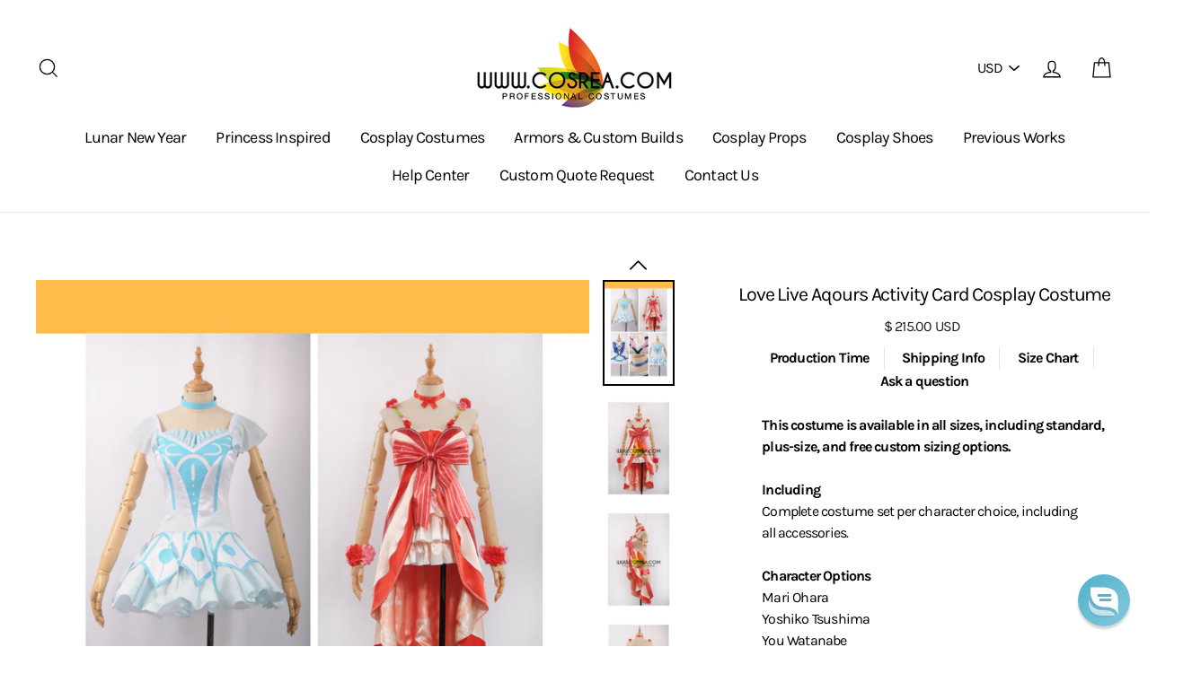

--- FILE ---
content_type: text/html; charset=utf-8
request_url: https://www.cosrea.com/products/love-live-aquors-activity-card-cosplay-costume
body_size: 43913
content:
<!doctype html>
<html class="no-js" lang="en">
<head>
  




  
  <!-- Infinite Options by ShopPad -->
  <script src="//d1liekpayvooaz.cloudfront.net/apps/customizery/customizery.js?shop=cosrea.myshopify.com"></script>
  
  
  <meta charset="utf-8">
  
  <meta http-equiv="X-UA-Compatible" content="IE=edge,chrome=1">
  
  <meta name="viewport" content="width=device-width,initial-scale=1">
  
  <meta name="theme-color" content="#111111">
  <link rel="canonical" href="https://www.cosrea.com/products/love-live-aquors-activity-card-cosplay-costume">
  
  <meta name="format-detection" content="telephone=no"><link rel="shortcut icon" href="//www.cosrea.com/cdn/shop/files/favicon-32x32_adf6bc7b-a104-4f9d-8427-4939718fa7a5_32x32.png?v=1738983052" type="image/png" />
<meta property="og:site_name" content="Cosrea Cosplay ">
  <meta property="og:url" content="https://www.cosrea.com/products/love-live-aquors-activity-card-cosplay-costume">
  <meta property="og:title" content="Love Live Aqours Activity Card Cosplay Costume">
  <meta property="og:type" content="product">
  <meta property="og:description" content="This costume is available in all sizes, including standard, plus-size, and free custom sizing options.IncludingComplete costume set per character choice, includingall accessories.Character OptionsMari OharaYoshiko TsushimaYou WatanabeRiko SakurauchiHanamaru KunikidaKanan MatsuuraChika TakamiRuby Kurosawa Details✦ The e"><meta property="og:price:amount" content="215.00">
    <meta property="og:price:currency" content="USD"><meta property="og:image" content="http://www.cosrea.com/cdn/shop/products/cosrea-games-love-live-aquors-activity-card-cosplay-costume-13907981074487_1200x630.png?v=1578484895"><meta property="og:image" content="http://www.cosrea.com/cdn/shop/products/cosrea-games-love-live-aquors-activity-card-cosplay-costume-13907981434935_1200x630.jpg?v=1578484895"><meta property="og:image" content="http://www.cosrea.com/cdn/shop/products/cosrea-games-love-live-aquors-activity-card-cosplay-costume-13907981467703_1200x630.jpg?v=1578484895">
  <meta property="og:image:secure_url" content="https://www.cosrea.com/cdn/shop/products/cosrea-games-love-live-aquors-activity-card-cosplay-costume-13907981074487_1200x630.png?v=1578484895"><meta property="og:image:secure_url" content="https://www.cosrea.com/cdn/shop/products/cosrea-games-love-live-aquors-activity-card-cosplay-costume-13907981434935_1200x630.jpg?v=1578484895"><meta property="og:image:secure_url" content="https://www.cosrea.com/cdn/shop/products/cosrea-games-love-live-aquors-activity-card-cosplay-costume-13907981467703_1200x630.jpg?v=1578484895">
  <meta name="twitter:site" content="@">
  <meta name="twitter:card" content="summary_large_image">
  <meta name="twitter:title" content="Love Live Aqours Activity Card Cosplay Costume">
  <meta name="twitter:description" content="This costume is available in all sizes, including standard, plus-size, and free custom sizing options.IncludingComplete costume set per character choice, includingall accessories.Character OptionsMari OharaYoshiko TsushimaYou WatanabeRiko SakurauchiHanamaru KunikidaKanan MatsuuraChika TakamiRuby Kurosawa Details✦ The e">


  <style data-shopify>
  @font-face {
  font-family: Karla;
  font-weight: 400;
  font-style: normal;
  src: url("//www.cosrea.com/cdn/fonts/karla/karla_n4.40497e07df527e6a50e58fb17ef1950c72f3e32c.woff2") format("woff2"),
       url("//www.cosrea.com/cdn/fonts/karla/karla_n4.e9f6f9de321061073c6bfe03c28976ba8ce6ee18.woff") format("woff");
}

  @font-face {
  font-family: Karla;
  font-weight: 400;
  font-style: normal;
  src: url("//www.cosrea.com/cdn/fonts/karla/karla_n4.40497e07df527e6a50e58fb17ef1950c72f3e32c.woff2") format("woff2"),
       url("//www.cosrea.com/cdn/fonts/karla/karla_n4.e9f6f9de321061073c6bfe03c28976ba8ce6ee18.woff") format("woff");
}


  @font-face {
  font-family: Karla;
  font-weight: 700;
  font-style: normal;
  src: url("//www.cosrea.com/cdn/fonts/karla/karla_n7.4358a847d4875593d69cfc3f8cc0b44c17b3ed03.woff2") format("woff2"),
       url("//www.cosrea.com/cdn/fonts/karla/karla_n7.96e322f6d76ce794f25fa29e55d6997c3fb656b6.woff") format("woff");
}

  @font-face {
  font-family: Karla;
  font-weight: 400;
  font-style: italic;
  src: url("//www.cosrea.com/cdn/fonts/karla/karla_i4.2086039c16bcc3a78a72a2f7b471e3c4a7f873a6.woff2") format("woff2"),
       url("//www.cosrea.com/cdn/fonts/karla/karla_i4.7b9f59841a5960c16fa2a897a0716c8ebb183221.woff") format("woff");
}

  @font-face {
  font-family: Karla;
  font-weight: 700;
  font-style: italic;
  src: url("//www.cosrea.com/cdn/fonts/karla/karla_i7.fe031cd65d6e02906286add4f6dda06afc2615f0.woff2") format("woff2"),
       url("//www.cosrea.com/cdn/fonts/karla/karla_i7.816d4949fa7f7d79314595d7003eda5b44e959e3.woff") format("woff");
}

</style>

  <link href="//www.cosrea.com/cdn/shop/t/50/assets/jquery.fancybox.min.css?v=19278034316635137701760064887" rel="stylesheet" type="text/css" media="all" />
  <link href="//www.cosrea.com/cdn/shop/t/50/assets/theme.scss.css?v=51441141223116494381769243026" rel="stylesheet" type="text/css" media="all" />
  <link href="//www.cosrea.com/cdn/shop/t/50/assets/custom.scss.css?v=101431517746698791941768978909" rel="stylesheet" type="text/css" media="all" />

  <style data-shopify>
    .collection-item__title {
      font-size: 20.0px;
    }

    @media screen and (min-width: 769px) {
      .collection-item__title {
        font-size: 25px;
      }
    }
  </style>

  <script>
    document.documentElement.className = document.documentElement.className.replace('no-js', 'js');

    window.theme = window.theme || {};
    theme.strings = {
      addToCart: "Add to cart",
      soldOut: "Sold Out",
      unavailable: "Unavailable",
      stockLabel: "[count] in stock",
      savePrice: "Save [saved_amount]",
      cartSavings: "You're saving [savings]",
      cartEmpty: "Your cart is currently empty.",
      cartTermsConfirmation: "You must agree with the terms and conditions of sales to check out"
    };
    theme.settings = {
      dynamicVariantsEnable: true,
      dynamicVariantType: "dropdown",
      cartType: "drawer",
      moneyFormat: "$ {{amount}} USD",
      saveType: "dollar",
      recentlyViewedEnabled: false,
      quickView: false,
      themeVersion: "1.5.8"
    };
  </script>

  <link href="//www.cosrea.com/cdn/shop/t/50/assets/ndnapps-promotionbar.css?v=116253709673227492191760064887" rel="stylesheet" type="text/css" media="all" />
<!-- pxu-sections-js start DO NOT EDIT --><script src="//www.cosrea.com/cdn/shop/t/50/assets/pxu-sections.js?v=78992380889438172771760064890" defer></script><!-- DO NOT EDIT pxu-sections-js end-->
<script>window.performance && window.performance.mark && window.performance.mark('shopify.content_for_header.start');</script><meta name="google-site-verification" content="4-mPZKONxAUIgVxpWQ85MomKWfXedCa5ucDxdfYHGzg">
<meta id="shopify-digital-wallet" name="shopify-digital-wallet" content="/9022000/digital_wallets/dialog">
<meta name="shopify-checkout-api-token" content="021616479c99fe5e0f9d0185358cfca7">
<meta id="in-context-paypal-metadata" data-shop-id="9022000" data-venmo-supported="false" data-environment="production" data-locale="en_US" data-paypal-v4="true" data-currency="USD">
<link rel="alternate" type="application/json+oembed" href="https://www.cosrea.com/products/love-live-aquors-activity-card-cosplay-costume.oembed">
<script async="async" src="/checkouts/internal/preloads.js?locale=en-US"></script>
<link rel="preconnect" href="https://shop.app" crossorigin="anonymous">
<script async="async" src="https://shop.app/checkouts/internal/preloads.js?locale=en-US&shop_id=9022000" crossorigin="anonymous"></script>
<script id="apple-pay-shop-capabilities" type="application/json">{"shopId":9022000,"countryCode":"US","currencyCode":"USD","merchantCapabilities":["supports3DS"],"merchantId":"gid:\/\/shopify\/Shop\/9022000","merchantName":"Cosrea Cosplay ","requiredBillingContactFields":["postalAddress","email","phone"],"requiredShippingContactFields":["postalAddress","email","phone"],"shippingType":"shipping","supportedNetworks":["visa","masterCard","amex","discover","elo","jcb"],"total":{"type":"pending","label":"Cosrea Cosplay ","amount":"1.00"},"shopifyPaymentsEnabled":true,"supportsSubscriptions":true}</script>
<script id="shopify-features" type="application/json">{"accessToken":"021616479c99fe5e0f9d0185358cfca7","betas":["rich-media-storefront-analytics"],"domain":"www.cosrea.com","predictiveSearch":true,"shopId":9022000,"locale":"en"}</script>
<script>var Shopify = Shopify || {};
Shopify.shop = "cosrea.myshopify.com";
Shopify.locale = "en";
Shopify.currency = {"active":"USD","rate":"1.0"};
Shopify.country = "US";
Shopify.theme = {"name":"Impulse - Sizing Banner with Installments message","id":151176544488,"schema_name":"Impulse","schema_version":"1.5.8","theme_store_id":null,"role":"main"};
Shopify.theme.handle = "null";
Shopify.theme.style = {"id":null,"handle":null};
Shopify.cdnHost = "www.cosrea.com/cdn";
Shopify.routes = Shopify.routes || {};
Shopify.routes.root = "/";</script>
<script type="module">!function(o){(o.Shopify=o.Shopify||{}).modules=!0}(window);</script>
<script>!function(o){function n(){var o=[];function n(){o.push(Array.prototype.slice.apply(arguments))}return n.q=o,n}var t=o.Shopify=o.Shopify||{};t.loadFeatures=n(),t.autoloadFeatures=n()}(window);</script>
<script>
  window.ShopifyPay = window.ShopifyPay || {};
  window.ShopifyPay.apiHost = "shop.app\/pay";
  window.ShopifyPay.redirectState = null;
</script>
<script id="shop-js-analytics" type="application/json">{"pageType":"product"}</script>
<script defer="defer" async type="module" src="//www.cosrea.com/cdn/shopifycloud/shop-js/modules/v2/client.init-shop-cart-sync_BN7fPSNr.en.esm.js"></script>
<script defer="defer" async type="module" src="//www.cosrea.com/cdn/shopifycloud/shop-js/modules/v2/chunk.common_Cbph3Kss.esm.js"></script>
<script defer="defer" async type="module" src="//www.cosrea.com/cdn/shopifycloud/shop-js/modules/v2/chunk.modal_DKumMAJ1.esm.js"></script>
<script type="module">
  await import("//www.cosrea.com/cdn/shopifycloud/shop-js/modules/v2/client.init-shop-cart-sync_BN7fPSNr.en.esm.js");
await import("//www.cosrea.com/cdn/shopifycloud/shop-js/modules/v2/chunk.common_Cbph3Kss.esm.js");
await import("//www.cosrea.com/cdn/shopifycloud/shop-js/modules/v2/chunk.modal_DKumMAJ1.esm.js");

  window.Shopify.SignInWithShop?.initShopCartSync?.({"fedCMEnabled":true,"windoidEnabled":true});

</script>
<script defer="defer" async type="module" src="//www.cosrea.com/cdn/shopifycloud/shop-js/modules/v2/client.payment-terms_BxzfvcZJ.en.esm.js"></script>
<script defer="defer" async type="module" src="//www.cosrea.com/cdn/shopifycloud/shop-js/modules/v2/chunk.common_Cbph3Kss.esm.js"></script>
<script defer="defer" async type="module" src="//www.cosrea.com/cdn/shopifycloud/shop-js/modules/v2/chunk.modal_DKumMAJ1.esm.js"></script>
<script type="module">
  await import("//www.cosrea.com/cdn/shopifycloud/shop-js/modules/v2/client.payment-terms_BxzfvcZJ.en.esm.js");
await import("//www.cosrea.com/cdn/shopifycloud/shop-js/modules/v2/chunk.common_Cbph3Kss.esm.js");
await import("//www.cosrea.com/cdn/shopifycloud/shop-js/modules/v2/chunk.modal_DKumMAJ1.esm.js");

  
</script>
<script>
  window.Shopify = window.Shopify || {};
  if (!window.Shopify.featureAssets) window.Shopify.featureAssets = {};
  window.Shopify.featureAssets['shop-js'] = {"shop-cart-sync":["modules/v2/client.shop-cart-sync_CJVUk8Jm.en.esm.js","modules/v2/chunk.common_Cbph3Kss.esm.js","modules/v2/chunk.modal_DKumMAJ1.esm.js"],"init-fed-cm":["modules/v2/client.init-fed-cm_7Fvt41F4.en.esm.js","modules/v2/chunk.common_Cbph3Kss.esm.js","modules/v2/chunk.modal_DKumMAJ1.esm.js"],"init-shop-email-lookup-coordinator":["modules/v2/client.init-shop-email-lookup-coordinator_Cc088_bR.en.esm.js","modules/v2/chunk.common_Cbph3Kss.esm.js","modules/v2/chunk.modal_DKumMAJ1.esm.js"],"init-windoid":["modules/v2/client.init-windoid_hPopwJRj.en.esm.js","modules/v2/chunk.common_Cbph3Kss.esm.js","modules/v2/chunk.modal_DKumMAJ1.esm.js"],"shop-button":["modules/v2/client.shop-button_B0jaPSNF.en.esm.js","modules/v2/chunk.common_Cbph3Kss.esm.js","modules/v2/chunk.modal_DKumMAJ1.esm.js"],"shop-cash-offers":["modules/v2/client.shop-cash-offers_DPIskqss.en.esm.js","modules/v2/chunk.common_Cbph3Kss.esm.js","modules/v2/chunk.modal_DKumMAJ1.esm.js"],"shop-toast-manager":["modules/v2/client.shop-toast-manager_CK7RT69O.en.esm.js","modules/v2/chunk.common_Cbph3Kss.esm.js","modules/v2/chunk.modal_DKumMAJ1.esm.js"],"init-shop-cart-sync":["modules/v2/client.init-shop-cart-sync_BN7fPSNr.en.esm.js","modules/v2/chunk.common_Cbph3Kss.esm.js","modules/v2/chunk.modal_DKumMAJ1.esm.js"],"init-customer-accounts-sign-up":["modules/v2/client.init-customer-accounts-sign-up_CfPf4CXf.en.esm.js","modules/v2/client.shop-login-button_DeIztwXF.en.esm.js","modules/v2/chunk.common_Cbph3Kss.esm.js","modules/v2/chunk.modal_DKumMAJ1.esm.js"],"pay-button":["modules/v2/client.pay-button_CgIwFSYN.en.esm.js","modules/v2/chunk.common_Cbph3Kss.esm.js","modules/v2/chunk.modal_DKumMAJ1.esm.js"],"init-customer-accounts":["modules/v2/client.init-customer-accounts_DQ3x16JI.en.esm.js","modules/v2/client.shop-login-button_DeIztwXF.en.esm.js","modules/v2/chunk.common_Cbph3Kss.esm.js","modules/v2/chunk.modal_DKumMAJ1.esm.js"],"avatar":["modules/v2/client.avatar_BTnouDA3.en.esm.js"],"init-shop-for-new-customer-accounts":["modules/v2/client.init-shop-for-new-customer-accounts_CsZy_esa.en.esm.js","modules/v2/client.shop-login-button_DeIztwXF.en.esm.js","modules/v2/chunk.common_Cbph3Kss.esm.js","modules/v2/chunk.modal_DKumMAJ1.esm.js"],"shop-follow-button":["modules/v2/client.shop-follow-button_BRMJjgGd.en.esm.js","modules/v2/chunk.common_Cbph3Kss.esm.js","modules/v2/chunk.modal_DKumMAJ1.esm.js"],"checkout-modal":["modules/v2/client.checkout-modal_B9Drz_yf.en.esm.js","modules/v2/chunk.common_Cbph3Kss.esm.js","modules/v2/chunk.modal_DKumMAJ1.esm.js"],"shop-login-button":["modules/v2/client.shop-login-button_DeIztwXF.en.esm.js","modules/v2/chunk.common_Cbph3Kss.esm.js","modules/v2/chunk.modal_DKumMAJ1.esm.js"],"lead-capture":["modules/v2/client.lead-capture_DXYzFM3R.en.esm.js","modules/v2/chunk.common_Cbph3Kss.esm.js","modules/v2/chunk.modal_DKumMAJ1.esm.js"],"shop-login":["modules/v2/client.shop-login_CA5pJqmO.en.esm.js","modules/v2/chunk.common_Cbph3Kss.esm.js","modules/v2/chunk.modal_DKumMAJ1.esm.js"],"payment-terms":["modules/v2/client.payment-terms_BxzfvcZJ.en.esm.js","modules/v2/chunk.common_Cbph3Kss.esm.js","modules/v2/chunk.modal_DKumMAJ1.esm.js"]};
</script>
<script>(function() {
  var isLoaded = false;
  function asyncLoad() {
    if (isLoaded) return;
    isLoaded = true;
    var urls = ["https:\/\/www.improvedcontactform.com\/icf.js?shop=cosrea.myshopify.com","https:\/\/cdn.reamaze.com\/assets\/reamaze-loader.js?shop=cosrea.myshopify.com","https:\/\/cdn.robinpro.gallery\/js\/client.js?v=5ad0431\u0026shop=cosrea.myshopify.com"];
    for (var i = 0; i < urls.length; i++) {
      var s = document.createElement('script');
      s.type = 'text/javascript';
      s.async = true;
      s.src = urls[i];
      var x = document.getElementsByTagName('script')[0];
      x.parentNode.insertBefore(s, x);
    }
  };
  if(window.attachEvent) {
    window.attachEvent('onload', asyncLoad);
  } else {
    window.addEventListener('load', asyncLoad, false);
  }
})();</script>
<script id="__st">var __st={"a":9022000,"offset":28800,"reqid":"dd986d41-8da2-4663-a499-555a82f0eb7c-1769828496","pageurl":"www.cosrea.com\/products\/love-live-aquors-activity-card-cosplay-costume","u":"6e1465d5f07c","p":"product","rtyp":"product","rid":4430415036471};</script>
<script>window.ShopifyPaypalV4VisibilityTracking = true;</script>
<script id="captcha-bootstrap">!function(){'use strict';const t='contact',e='account',n='new_comment',o=[[t,t],['blogs',n],['comments',n],[t,'customer']],c=[[e,'customer_login'],[e,'guest_login'],[e,'recover_customer_password'],[e,'create_customer']],r=t=>t.map((([t,e])=>`form[action*='/${t}']:not([data-nocaptcha='true']) input[name='form_type'][value='${e}']`)).join(','),a=t=>()=>t?[...document.querySelectorAll(t)].map((t=>t.form)):[];function s(){const t=[...o],e=r(t);return a(e)}const i='password',u='form_key',d=['recaptcha-v3-token','g-recaptcha-response','h-captcha-response',i],f=()=>{try{return window.sessionStorage}catch{return}},m='__shopify_v',_=t=>t.elements[u];function p(t,e,n=!1){try{const o=window.sessionStorage,c=JSON.parse(o.getItem(e)),{data:r}=function(t){const{data:e,action:n}=t;return t[m]||n?{data:e,action:n}:{data:t,action:n}}(c);for(const[e,n]of Object.entries(r))t.elements[e]&&(t.elements[e].value=n);n&&o.removeItem(e)}catch(o){console.error('form repopulation failed',{error:o})}}const l='form_type',E='cptcha';function T(t){t.dataset[E]=!0}const w=window,h=w.document,L='Shopify',v='ce_forms',y='captcha';let A=!1;((t,e)=>{const n=(g='f06e6c50-85a8-45c8-87d0-21a2b65856fe',I='https://cdn.shopify.com/shopifycloud/storefront-forms-hcaptcha/ce_storefront_forms_captcha_hcaptcha.v1.5.2.iife.js',D={infoText:'Protected by hCaptcha',privacyText:'Privacy',termsText:'Terms'},(t,e,n)=>{const o=w[L][v],c=o.bindForm;if(c)return c(t,g,e,D).then(n);var r;o.q.push([[t,g,e,D],n]),r=I,A||(h.body.append(Object.assign(h.createElement('script'),{id:'captcha-provider',async:!0,src:r})),A=!0)});var g,I,D;w[L]=w[L]||{},w[L][v]=w[L][v]||{},w[L][v].q=[],w[L][y]=w[L][y]||{},w[L][y].protect=function(t,e){n(t,void 0,e),T(t)},Object.freeze(w[L][y]),function(t,e,n,w,h,L){const[v,y,A,g]=function(t,e,n){const i=e?o:[],u=t?c:[],d=[...i,...u],f=r(d),m=r(i),_=r(d.filter((([t,e])=>n.includes(e))));return[a(f),a(m),a(_),s()]}(w,h,L),I=t=>{const e=t.target;return e instanceof HTMLFormElement?e:e&&e.form},D=t=>v().includes(t);t.addEventListener('submit',(t=>{const e=I(t);if(!e)return;const n=D(e)&&!e.dataset.hcaptchaBound&&!e.dataset.recaptchaBound,o=_(e),c=g().includes(e)&&(!o||!o.value);(n||c)&&t.preventDefault(),c&&!n&&(function(t){try{if(!f())return;!function(t){const e=f();if(!e)return;const n=_(t);if(!n)return;const o=n.value;o&&e.removeItem(o)}(t);const e=Array.from(Array(32),(()=>Math.random().toString(36)[2])).join('');!function(t,e){_(t)||t.append(Object.assign(document.createElement('input'),{type:'hidden',name:u})),t.elements[u].value=e}(t,e),function(t,e){const n=f();if(!n)return;const o=[...t.querySelectorAll(`input[type='${i}']`)].map((({name:t})=>t)),c=[...d,...o],r={};for(const[a,s]of new FormData(t).entries())c.includes(a)||(r[a]=s);n.setItem(e,JSON.stringify({[m]:1,action:t.action,data:r}))}(t,e)}catch(e){console.error('failed to persist form',e)}}(e),e.submit())}));const S=(t,e)=>{t&&!t.dataset[E]&&(n(t,e.some((e=>e===t))),T(t))};for(const o of['focusin','change'])t.addEventListener(o,(t=>{const e=I(t);D(e)&&S(e,y())}));const B=e.get('form_key'),M=e.get(l),P=B&&M;t.addEventListener('DOMContentLoaded',(()=>{const t=y();if(P)for(const e of t)e.elements[l].value===M&&p(e,B);[...new Set([...A(),...v().filter((t=>'true'===t.dataset.shopifyCaptcha))])].forEach((e=>S(e,t)))}))}(h,new URLSearchParams(w.location.search),n,t,e,['guest_login'])})(!0,!0)}();</script>
<script integrity="sha256-4kQ18oKyAcykRKYeNunJcIwy7WH5gtpwJnB7kiuLZ1E=" data-source-attribution="shopify.loadfeatures" defer="defer" src="//www.cosrea.com/cdn/shopifycloud/storefront/assets/storefront/load_feature-a0a9edcb.js" crossorigin="anonymous"></script>
<script crossorigin="anonymous" defer="defer" src="//www.cosrea.com/cdn/shopifycloud/storefront/assets/shopify_pay/storefront-65b4c6d7.js?v=20250812"></script>
<script data-source-attribution="shopify.dynamic_checkout.dynamic.init">var Shopify=Shopify||{};Shopify.PaymentButton=Shopify.PaymentButton||{isStorefrontPortableWallets:!0,init:function(){window.Shopify.PaymentButton.init=function(){};var t=document.createElement("script");t.src="https://www.cosrea.com/cdn/shopifycloud/portable-wallets/latest/portable-wallets.en.js",t.type="module",document.head.appendChild(t)}};
</script>
<script data-source-attribution="shopify.dynamic_checkout.buyer_consent">
  function portableWalletsHideBuyerConsent(e){var t=document.getElementById("shopify-buyer-consent"),n=document.getElementById("shopify-subscription-policy-button");t&&n&&(t.classList.add("hidden"),t.setAttribute("aria-hidden","true"),n.removeEventListener("click",e))}function portableWalletsShowBuyerConsent(e){var t=document.getElementById("shopify-buyer-consent"),n=document.getElementById("shopify-subscription-policy-button");t&&n&&(t.classList.remove("hidden"),t.removeAttribute("aria-hidden"),n.addEventListener("click",e))}window.Shopify?.PaymentButton&&(window.Shopify.PaymentButton.hideBuyerConsent=portableWalletsHideBuyerConsent,window.Shopify.PaymentButton.showBuyerConsent=portableWalletsShowBuyerConsent);
</script>
<script data-source-attribution="shopify.dynamic_checkout.cart.bootstrap">document.addEventListener("DOMContentLoaded",(function(){function t(){return document.querySelector("shopify-accelerated-checkout-cart, shopify-accelerated-checkout")}if(t())Shopify.PaymentButton.init();else{new MutationObserver((function(e,n){t()&&(Shopify.PaymentButton.init(),n.disconnect())})).observe(document.body,{childList:!0,subtree:!0})}}));
</script>
<link id="shopify-accelerated-checkout-styles" rel="stylesheet" media="screen" href="https://www.cosrea.com/cdn/shopifycloud/portable-wallets/latest/accelerated-checkout-backwards-compat.css" crossorigin="anonymous">
<style id="shopify-accelerated-checkout-cart">
        #shopify-buyer-consent {
  margin-top: 1em;
  display: inline-block;
  width: 100%;
}

#shopify-buyer-consent.hidden {
  display: none;
}

#shopify-subscription-policy-button {
  background: none;
  border: none;
  padding: 0;
  text-decoration: underline;
  font-size: inherit;
  cursor: pointer;
}

#shopify-subscription-policy-button::before {
  box-shadow: none;
}

      </style>

<script>window.performance && window.performance.mark && window.performance.mark('shopify.content_for_header.end');</script>

  <script src="//www.cosrea.com/cdn/shop/t/50/assets/vendor-scripts.js" type="text/javascript" defer="defer"></script>

  
    <script src="/services/javascripts/currencies.js" defer="defer"></script>
    <script src="//www.cosrea.com/cdn/shop/t/50/assets/currencies.jquery.min.js" defer="defer"></script>
  

  <script src="//www.cosrea.com/cdn/shop/t/50/assets/jquery.fancybox.min.js?v=102984942719613846721760064887" type="text/javascript" defer="defer"></script>
  <script src="//www.cosrea.com/cdn/shop/t/50/assets/theme.js?v=102771822460213521321760064921" type="text/javascript" defer="defer"></script>
  <script src="//www.cosrea.com/cdn/shop/t/50/assets/custom.js?v=27157673564128722421768979264" type="text/javascript" defer="defer"></script><!--Gem_Page_Header_Script-->
    


<!--End_Gem_Page_Header_Script-->
  
<!-- Start of Judge.me Core -->
<link rel="dns-prefetch" href="https://cdn.judge.me/">
<script data-cfasync='false' class='jdgm-settings-script'>window.jdgmSettings={"pagination":5,"disable_web_reviews":false,"badge_no_review_text":"No reviews","badge_n_reviews_text":"{{ n }} review/reviews","hide_badge_preview_if_no_reviews":true,"badge_hide_text":false,"enforce_center_preview_badge":false,"widget_title":"Customer Reviews","widget_open_form_text":"Write a review","widget_close_form_text":"Cancel review","widget_refresh_page_text":"Refresh page","widget_summary_text":"Based on {{ number_of_reviews }} review/reviews","widget_no_review_text":"Be the first to write a review","widget_name_field_text":"Display name","widget_verified_name_field_text":"Verified Name (public)","widget_name_placeholder_text":"Display name","widget_required_field_error_text":"This field is required.","widget_email_field_text":"Email address","widget_verified_email_field_text":"Verified Email (private, can not be edited)","widget_email_placeholder_text":"Your email address","widget_email_field_error_text":"Please enter a valid email address.","widget_rating_field_text":"Rating","widget_review_title_field_text":"Review Title","widget_review_title_placeholder_text":"Give your review a title","widget_review_body_field_text":"Review content","widget_review_body_placeholder_text":"Start writing here...","widget_pictures_field_text":"Picture/Video (optional)","widget_submit_review_text":"Submit Review","widget_submit_verified_review_text":"Submit Verified Review","widget_submit_success_msg_with_auto_publish":"Thank you! Please refresh the page in a few moments to see your review. You can remove or edit your review by logging into \u003ca href='https://judge.me/login' target='_blank' rel='nofollow noopener'\u003eJudge.me\u003c/a\u003e","widget_submit_success_msg_no_auto_publish":"Thank you! Your review will be published as soon as it is approved by the shop admin. You can remove or edit your review by logging into \u003ca href='https://judge.me/login' target='_blank' rel='nofollow noopener'\u003eJudge.me\u003c/a\u003e","widget_show_default_reviews_out_of_total_text":"Showing {{ n_reviews_shown }} out of {{ n_reviews }} reviews.","widget_show_all_link_text":"Show all","widget_show_less_link_text":"Show less","widget_author_said_text":"{{ reviewer_name }} said:","widget_days_text":"{{ n }} days ago","widget_weeks_text":"{{ n }} week/weeks ago","widget_months_text":"{{ n }} month/months ago","widget_years_text":"{{ n }} year/years ago","widget_yesterday_text":"Yesterday","widget_today_text":"Today","widget_replied_text":"\u003e\u003e {{ shop_name }} replied:","widget_read_more_text":"Read more","widget_reviewer_name_as_initial":"","widget_rating_filter_color":"","widget_rating_filter_see_all_text":"See all reviews","widget_sorting_most_recent_text":"Most Recent","widget_sorting_highest_rating_text":"Highest Rating","widget_sorting_lowest_rating_text":"Lowest Rating","widget_sorting_with_pictures_text":"Only Pictures","widget_sorting_most_helpful_text":"Most Helpful","widget_open_question_form_text":"Ask a question","widget_reviews_subtab_text":"Reviews","widget_questions_subtab_text":"Questions","widget_question_label_text":"Question","widget_answer_label_text":"Answer","widget_question_placeholder_text":"Write your question here","widget_submit_question_text":"Submit Question","widget_question_submit_success_text":"Thank you for your question! We will notify you once it gets answered.","verified_badge_text":"Verified","verified_badge_bg_color":"","verified_badge_text_color":"","verified_badge_placement":"left-of-reviewer-name","widget_review_max_height":"","widget_hide_border":false,"widget_social_share":false,"widget_thumb":true,"widget_review_location_show":false,"widget_location_format":"full_country_name","all_reviews_include_out_of_store_products":true,"all_reviews_out_of_store_text":"(out of store)","all_reviews_pagination":100,"all_reviews_product_name_prefix_text":"about","enable_review_pictures":true,"enable_question_anwser":false,"widget_theme":"","review_date_format":"mm/dd/yyyy","default_sort_method":"most-recent","widget_product_reviews_subtab_text":"Product Reviews","widget_shop_reviews_subtab_text":"Shop Reviews","widget_other_products_reviews_text":"Reviews for other products","widget_store_reviews_subtab_text":"Store reviews","widget_no_store_reviews_text":"This store hasn't received any reviews yet","widget_web_restriction_product_reviews_text":"This product hasn't received any reviews yet","widget_no_items_text":"No items found","widget_show_more_text":"Show more","widget_write_a_store_review_text":"Write a Store Review","widget_other_languages_heading":"Reviews in Other Languages","widget_translate_review_text":"Translate review to {{ language }}","widget_translating_review_text":"Translating...","widget_show_original_translation_text":"Show original ({{ language }})","widget_translate_review_failed_text":"Review couldn't be translated.","widget_translate_review_retry_text":"Retry","widget_translate_review_try_again_later_text":"Try again later","show_product_url_for_grouped_product":false,"widget_sorting_pictures_first_text":"Pictures First","show_pictures_on_all_rev_page_mobile":false,"show_pictures_on_all_rev_page_desktop":false,"floating_tab_hide_mobile_install_preference":false,"floating_tab_button_name":"★ Reviews","floating_tab_title":"Let customers speak for us","floating_tab_button_color":"","floating_tab_button_background_color":"","floating_tab_url":"","floating_tab_url_enabled":true,"floating_tab_tab_style":"text","all_reviews_text_badge_text":"Customers rate us {{ shop.metafields.judgeme.all_reviews_rating | round: 1 }}/5 based on {{ shop.metafields.judgeme.all_reviews_count }} reviews.","all_reviews_text_badge_text_branded_style":"{{ shop.metafields.judgeme.all_reviews_rating | round: 1 }} out of 5 stars based on {{ shop.metafields.judgeme.all_reviews_count }} reviews","is_all_reviews_text_badge_a_link":false,"show_stars_for_all_reviews_text_badge":false,"all_reviews_text_badge_url":"","all_reviews_text_style":"text","all_reviews_text_color_style":"judgeme_brand_color","all_reviews_text_color":"#108474","all_reviews_text_show_jm_brand":true,"featured_carousel_show_header":true,"featured_carousel_title":"Let customers speak for us","testimonials_carousel_title":"Customers are saying","videos_carousel_title":"Real customer stories","cards_carousel_title":"Customers are saying","featured_carousel_count_text":"from {{ n }} reviews","featured_carousel_add_link_to_all_reviews_page":false,"featured_carousel_url":"","featured_carousel_show_images":true,"featured_carousel_autoslide_interval":5,"featured_carousel_arrows_on_the_sides":false,"featured_carousel_height":250,"featured_carousel_width":80,"featured_carousel_image_size":0,"featured_carousel_image_height":250,"featured_carousel_arrow_color":"#eeeeee","verified_count_badge_style":"vintage","verified_count_badge_orientation":"horizontal","verified_count_badge_color_style":"judgeme_brand_color","verified_count_badge_color":"#108474","is_verified_count_badge_a_link":false,"verified_count_badge_url":"","verified_count_badge_show_jm_brand":true,"widget_rating_preset_default":5,"widget_first_sub_tab":"product-reviews","widget_show_histogram":true,"widget_histogram_use_custom_color":false,"widget_pagination_use_custom_color":false,"widget_star_use_custom_color":false,"widget_verified_badge_use_custom_color":false,"widget_write_review_use_custom_color":false,"picture_reminder_submit_button":"Upload Pictures","enable_review_videos":false,"mute_video_by_default":false,"widget_sorting_videos_first_text":"Videos First","widget_review_pending_text":"Pending","featured_carousel_items_for_large_screen":3,"social_share_options_order":"Facebook,Twitter","remove_microdata_snippet":false,"disable_json_ld":false,"enable_json_ld_products":false,"preview_badge_show_question_text":false,"preview_badge_no_question_text":"No questions","preview_badge_n_question_text":"{{ number_of_questions }} question/questions","qa_badge_show_icon":false,"qa_badge_position":"same-row","remove_judgeme_branding":false,"widget_add_search_bar":false,"widget_search_bar_placeholder":"Search","widget_sorting_verified_only_text":"Verified only","featured_carousel_theme":"default","featured_carousel_show_rating":true,"featured_carousel_show_title":true,"featured_carousel_show_body":true,"featured_carousel_show_date":false,"featured_carousel_show_reviewer":true,"featured_carousel_show_product":false,"featured_carousel_header_background_color":"#108474","featured_carousel_header_text_color":"#ffffff","featured_carousel_name_product_separator":"reviewed","featured_carousel_full_star_background":"#108474","featured_carousel_empty_star_background":"#dadada","featured_carousel_vertical_theme_background":"#f9fafb","featured_carousel_verified_badge_enable":false,"featured_carousel_verified_badge_color":"#108474","featured_carousel_border_style":"round","featured_carousel_review_line_length_limit":3,"featured_carousel_more_reviews_button_text":"Read more reviews","featured_carousel_view_product_button_text":"View product","all_reviews_page_load_reviews_on":"scroll","all_reviews_page_load_more_text":"Load More Reviews","disable_fb_tab_reviews":false,"enable_ajax_cdn_cache":false,"widget_public_name_text":"displayed publicly like","default_reviewer_name":"John Smith","default_reviewer_name_has_non_latin":true,"widget_reviewer_anonymous":"Anonymous","medals_widget_title":"Judge.me Review Medals","medals_widget_background_color":"#f9fafb","medals_widget_position":"footer_all_pages","medals_widget_border_color":"#f9fafb","medals_widget_verified_text_position":"left","medals_widget_use_monochromatic_version":false,"medals_widget_elements_color":"#108474","show_reviewer_avatar":true,"widget_invalid_yt_video_url_error_text":"Not a YouTube video URL","widget_max_length_field_error_text":"Please enter no more than {0} characters.","widget_show_country_flag":false,"widget_show_collected_via_shop_app":true,"widget_verified_by_shop_badge_style":"light","widget_verified_by_shop_text":"Verified by Shop","widget_show_photo_gallery":false,"widget_load_with_code_splitting":true,"widget_ugc_install_preference":false,"widget_ugc_title":"Made by us, Shared by you","widget_ugc_subtitle":"Tag us to see your picture featured in our page","widget_ugc_arrows_color":"#ffffff","widget_ugc_primary_button_text":"Buy Now","widget_ugc_primary_button_background_color":"#108474","widget_ugc_primary_button_text_color":"#ffffff","widget_ugc_primary_button_border_width":"0","widget_ugc_primary_button_border_style":"none","widget_ugc_primary_button_border_color":"#108474","widget_ugc_primary_button_border_radius":"25","widget_ugc_secondary_button_text":"Load More","widget_ugc_secondary_button_background_color":"#ffffff","widget_ugc_secondary_button_text_color":"#108474","widget_ugc_secondary_button_border_width":"2","widget_ugc_secondary_button_border_style":"solid","widget_ugc_secondary_button_border_color":"#108474","widget_ugc_secondary_button_border_radius":"25","widget_ugc_reviews_button_text":"View Reviews","widget_ugc_reviews_button_background_color":"#ffffff","widget_ugc_reviews_button_text_color":"#108474","widget_ugc_reviews_button_border_width":"2","widget_ugc_reviews_button_border_style":"solid","widget_ugc_reviews_button_border_color":"#108474","widget_ugc_reviews_button_border_radius":"25","widget_ugc_reviews_button_link_to":"judgeme-reviews-page","widget_ugc_show_post_date":true,"widget_ugc_max_width":"800","widget_rating_metafield_value_type":true,"widget_primary_color":"#108474","widget_enable_secondary_color":false,"widget_secondary_color":"#edf5f5","widget_summary_average_rating_text":"{{ average_rating }} out of 5","widget_media_grid_title":"Customer photos \u0026 videos","widget_media_grid_see_more_text":"See more","widget_round_style":false,"widget_show_product_medals":true,"widget_verified_by_judgeme_text":"Verified by Judge.me","widget_show_store_medals":true,"widget_verified_by_judgeme_text_in_store_medals":"Verified by Judge.me","widget_media_field_exceed_quantity_message":"Sorry, we can only accept {{ max_media }} for one review.","widget_media_field_exceed_limit_message":"{{ file_name }} is too large, please select a {{ media_type }} less than {{ size_limit }}MB.","widget_review_submitted_text":"Review Submitted!","widget_question_submitted_text":"Question Submitted!","widget_close_form_text_question":"Cancel","widget_write_your_answer_here_text":"Write your answer here","widget_enabled_branded_link":true,"widget_show_collected_by_judgeme":false,"widget_reviewer_name_color":"","widget_write_review_text_color":"","widget_write_review_bg_color":"","widget_collected_by_judgeme_text":"collected by Judge.me","widget_pagination_type":"standard","widget_load_more_text":"Load More","widget_load_more_color":"#108474","widget_full_review_text":"Full Review","widget_read_more_reviews_text":"Read More Reviews","widget_read_questions_text":"Read Questions","widget_questions_and_answers_text":"Questions \u0026 Answers","widget_verified_by_text":"Verified by","widget_verified_text":"Verified","widget_number_of_reviews_text":"{{ number_of_reviews }} reviews","widget_back_button_text":"Back","widget_next_button_text":"Next","widget_custom_forms_filter_button":"Filters","custom_forms_style":"vertical","widget_show_review_information":false,"how_reviews_are_collected":"How reviews are collected?","widget_show_review_keywords":false,"widget_gdpr_statement":"How we use your data: We'll only contact you about the review you left, and only if necessary. By submitting your review, you agree to Judge.me's \u003ca href='https://judge.me/terms' target='_blank' rel='nofollow noopener'\u003eterms\u003c/a\u003e, \u003ca href='https://judge.me/privacy' target='_blank' rel='nofollow noopener'\u003eprivacy\u003c/a\u003e and \u003ca href='https://judge.me/content-policy' target='_blank' rel='nofollow noopener'\u003econtent\u003c/a\u003e policies.","widget_multilingual_sorting_enabled":false,"widget_translate_review_content_enabled":false,"widget_translate_review_content_method":"manual","popup_widget_review_selection":"automatically_with_pictures","popup_widget_round_border_style":true,"popup_widget_show_title":true,"popup_widget_show_body":true,"popup_widget_show_reviewer":false,"popup_widget_show_product":true,"popup_widget_show_pictures":true,"popup_widget_use_review_picture":true,"popup_widget_show_on_home_page":true,"popup_widget_show_on_product_page":true,"popup_widget_show_on_collection_page":true,"popup_widget_show_on_cart_page":true,"popup_widget_position":"bottom_left","popup_widget_first_review_delay":5,"popup_widget_duration":5,"popup_widget_interval":5,"popup_widget_review_count":5,"popup_widget_hide_on_mobile":true,"review_snippet_widget_round_border_style":true,"review_snippet_widget_card_color":"#FFFFFF","review_snippet_widget_slider_arrows_background_color":"#FFFFFF","review_snippet_widget_slider_arrows_color":"#000000","review_snippet_widget_star_color":"#108474","show_product_variant":false,"all_reviews_product_variant_label_text":"Variant: ","widget_show_verified_branding":false,"widget_ai_summary_title":"Customers say","widget_ai_summary_disclaimer":"AI-powered review summary based on recent customer reviews","widget_show_ai_summary":false,"widget_show_ai_summary_bg":false,"widget_show_review_title_input":true,"redirect_reviewers_invited_via_email":"review_widget","request_store_review_after_product_review":false,"request_review_other_products_in_order":false,"review_form_color_scheme":"default","review_form_corner_style":"square","review_form_star_color":{},"review_form_text_color":"#333333","review_form_background_color":"#ffffff","review_form_field_background_color":"#fafafa","review_form_button_color":{},"review_form_button_text_color":"#ffffff","review_form_modal_overlay_color":"#000000","review_content_screen_title_text":"How would you rate this product?","review_content_introduction_text":"We would love it if you would share a bit about your experience.","store_review_form_title_text":"How would you rate this store?","store_review_form_introduction_text":"We would love it if you would share a bit about your experience.","show_review_guidance_text":true,"one_star_review_guidance_text":"Poor","five_star_review_guidance_text":"Great","customer_information_screen_title_text":"About you","customer_information_introduction_text":"Please tell us more about you.","custom_questions_screen_title_text":"Your experience in more detail","custom_questions_introduction_text":"Here are a few questions to help us understand more about your experience.","review_submitted_screen_title_text":"Thanks for your review!","review_submitted_screen_thank_you_text":"We are processing it and it will appear on the store soon.","review_submitted_screen_email_verification_text":"Please confirm your email by clicking the link we just sent you. This helps us keep reviews authentic.","review_submitted_request_store_review_text":"Would you like to share your experience of shopping with us?","review_submitted_review_other_products_text":"Would you like to review these products?","store_review_screen_title_text":"Would you like to share your experience of shopping with us?","store_review_introduction_text":"We value your feedback and use it to improve. Please share any thoughts or suggestions you have.","reviewer_media_screen_title_picture_text":"Share a picture","reviewer_media_introduction_picture_text":"Upload a photo to support your review.","reviewer_media_screen_title_video_text":"Share a video","reviewer_media_introduction_video_text":"Upload a video to support your review.","reviewer_media_screen_title_picture_or_video_text":"Share a picture or video","reviewer_media_introduction_picture_or_video_text":"Upload a photo or video to support your review.","reviewer_media_youtube_url_text":"Paste your Youtube URL here","advanced_settings_next_step_button_text":"Next","advanced_settings_close_review_button_text":"Close","modal_write_review_flow":false,"write_review_flow_required_text":"Required","write_review_flow_privacy_message_text":"We respect your privacy.","write_review_flow_anonymous_text":"Post review as anonymous","write_review_flow_visibility_text":"This won't be visible to other customers.","write_review_flow_multiple_selection_help_text":"Select as many as you like","write_review_flow_single_selection_help_text":"Select one option","write_review_flow_required_field_error_text":"This field is required","write_review_flow_invalid_email_error_text":"Please enter a valid email address","write_review_flow_max_length_error_text":"Max. {{ max_length }} characters.","write_review_flow_media_upload_text":"\u003cb\u003eClick to upload\u003c/b\u003e or drag and drop","write_review_flow_gdpr_statement":"We'll only contact you about your review if necessary. By submitting your review, you agree to our \u003ca href='https://judge.me/terms' target='_blank' rel='nofollow noopener'\u003eterms and conditions\u003c/a\u003e and \u003ca href='https://judge.me/privacy' target='_blank' rel='nofollow noopener'\u003eprivacy policy\u003c/a\u003e.","rating_only_reviews_enabled":false,"show_negative_reviews_help_screen":false,"new_review_flow_help_screen_rating_threshold":3,"negative_review_resolution_screen_title_text":"Tell us more","negative_review_resolution_text":"Your experience matters to us. If there were issues with your purchase, we're here to help. Feel free to reach out to us, we'd love the opportunity to make things right.","negative_review_resolution_button_text":"Contact us","negative_review_resolution_proceed_with_review_text":"Leave a review","negative_review_resolution_subject":"Issue with purchase from {{ shop_name }}.{{ order_name }}","preview_badge_collection_page_install_status":false,"widget_review_custom_css":"","preview_badge_custom_css":"","preview_badge_stars_count":"5-stars","featured_carousel_custom_css":"","floating_tab_custom_css":"","all_reviews_widget_custom_css":"","medals_widget_custom_css":"","verified_badge_custom_css":"","all_reviews_text_custom_css":"","transparency_badges_collected_via_store_invite":false,"transparency_badges_from_another_provider":false,"transparency_badges_collected_from_store_visitor":false,"transparency_badges_collected_by_verified_review_provider":false,"transparency_badges_earned_reward":false,"transparency_badges_collected_via_store_invite_text":"Review collected via store invitation","transparency_badges_from_another_provider_text":"Review collected from another provider","transparency_badges_collected_from_store_visitor_text":"Review collected from a store visitor","transparency_badges_written_in_google_text":"Review written in Google","transparency_badges_written_in_etsy_text":"Review written in Etsy","transparency_badges_written_in_shop_app_text":"Review written in Shop App","transparency_badges_earned_reward_text":"Review earned a reward for future purchase","product_review_widget_per_page":10,"widget_store_review_label_text":"Review about the store","checkout_comment_extension_title_on_product_page":"Customer Comments","checkout_comment_extension_num_latest_comment_show":5,"checkout_comment_extension_format":"name_and_timestamp","checkout_comment_customer_name":"last_initial","checkout_comment_comment_notification":true,"preview_badge_collection_page_install_preference":false,"preview_badge_home_page_install_preference":false,"preview_badge_product_page_install_preference":false,"review_widget_install_preference":"","review_carousel_install_preference":false,"floating_reviews_tab_install_preference":"none","verified_reviews_count_badge_install_preference":false,"all_reviews_text_install_preference":false,"review_widget_best_location":true,"judgeme_medals_install_preference":false,"review_widget_revamp_enabled":false,"review_widget_qna_enabled":false,"review_widget_header_theme":"minimal","review_widget_widget_title_enabled":true,"review_widget_header_text_size":"medium","review_widget_header_text_weight":"regular","review_widget_average_rating_style":"compact","review_widget_bar_chart_enabled":true,"review_widget_bar_chart_type":"numbers","review_widget_bar_chart_style":"standard","review_widget_expanded_media_gallery_enabled":false,"review_widget_reviews_section_theme":"standard","review_widget_image_style":"thumbnails","review_widget_review_image_ratio":"square","review_widget_stars_size":"medium","review_widget_verified_badge":"standard_text","review_widget_review_title_text_size":"medium","review_widget_review_text_size":"medium","review_widget_review_text_length":"medium","review_widget_number_of_columns_desktop":3,"review_widget_carousel_transition_speed":5,"review_widget_custom_questions_answers_display":"always","review_widget_button_text_color":"#FFFFFF","review_widget_text_color":"#000000","review_widget_lighter_text_color":"#7B7B7B","review_widget_corner_styling":"soft","review_widget_review_word_singular":"review","review_widget_review_word_plural":"reviews","review_widget_voting_label":"Helpful?","review_widget_shop_reply_label":"Reply from {{ shop_name }}:","review_widget_filters_title":"Filters","qna_widget_question_word_singular":"Question","qna_widget_question_word_plural":"Questions","qna_widget_answer_reply_label":"Answer from {{ answerer_name }}:","qna_content_screen_title_text":"Ask a question about this product","qna_widget_question_required_field_error_text":"Please enter your question.","qna_widget_flow_gdpr_statement":"We'll only contact you about your question if necessary. By submitting your question, you agree to our \u003ca href='https://judge.me/terms' target='_blank' rel='nofollow noopener'\u003eterms and conditions\u003c/a\u003e and \u003ca href='https://judge.me/privacy' target='_blank' rel='nofollow noopener'\u003eprivacy policy\u003c/a\u003e.","qna_widget_question_submitted_text":"Thanks for your question!","qna_widget_close_form_text_question":"Close","qna_widget_question_submit_success_text":"We’ll notify you by email when your question is answered.","all_reviews_widget_v2025_enabled":false,"all_reviews_widget_v2025_header_theme":"default","all_reviews_widget_v2025_widget_title_enabled":true,"all_reviews_widget_v2025_header_text_size":"medium","all_reviews_widget_v2025_header_text_weight":"regular","all_reviews_widget_v2025_average_rating_style":"compact","all_reviews_widget_v2025_bar_chart_enabled":true,"all_reviews_widget_v2025_bar_chart_type":"numbers","all_reviews_widget_v2025_bar_chart_style":"standard","all_reviews_widget_v2025_expanded_media_gallery_enabled":false,"all_reviews_widget_v2025_show_store_medals":true,"all_reviews_widget_v2025_show_photo_gallery":true,"all_reviews_widget_v2025_show_review_keywords":false,"all_reviews_widget_v2025_show_ai_summary":false,"all_reviews_widget_v2025_show_ai_summary_bg":false,"all_reviews_widget_v2025_add_search_bar":false,"all_reviews_widget_v2025_default_sort_method":"most-recent","all_reviews_widget_v2025_reviews_per_page":10,"all_reviews_widget_v2025_reviews_section_theme":"default","all_reviews_widget_v2025_image_style":"thumbnails","all_reviews_widget_v2025_review_image_ratio":"square","all_reviews_widget_v2025_stars_size":"medium","all_reviews_widget_v2025_verified_badge":"bold_badge","all_reviews_widget_v2025_review_title_text_size":"medium","all_reviews_widget_v2025_review_text_size":"medium","all_reviews_widget_v2025_review_text_length":"medium","all_reviews_widget_v2025_number_of_columns_desktop":3,"all_reviews_widget_v2025_carousel_transition_speed":5,"all_reviews_widget_v2025_custom_questions_answers_display":"always","all_reviews_widget_v2025_show_product_variant":false,"all_reviews_widget_v2025_show_reviewer_avatar":true,"all_reviews_widget_v2025_reviewer_name_as_initial":"","all_reviews_widget_v2025_review_location_show":false,"all_reviews_widget_v2025_location_format":"","all_reviews_widget_v2025_show_country_flag":false,"all_reviews_widget_v2025_verified_by_shop_badge_style":"light","all_reviews_widget_v2025_social_share":false,"all_reviews_widget_v2025_social_share_options_order":"Facebook,Twitter,LinkedIn,Pinterest","all_reviews_widget_v2025_pagination_type":"standard","all_reviews_widget_v2025_button_text_color":"#FFFFFF","all_reviews_widget_v2025_text_color":"#000000","all_reviews_widget_v2025_lighter_text_color":"#7B7B7B","all_reviews_widget_v2025_corner_styling":"soft","all_reviews_widget_v2025_title":"Customer reviews","all_reviews_widget_v2025_ai_summary_title":"Customers say about this store","all_reviews_widget_v2025_no_review_text":"Be the first to write a review","platform":"shopify","branding_url":"https://app.judge.me/reviews/stores/www.cosrea.com","branding_text":"Powered by Judge.me","locale":"en","reply_name":"Cosrea Cosplay ","widget_version":"2.1","footer":true,"autopublish":true,"review_dates":true,"enable_custom_form":false,"shop_use_review_site":true,"shop_locale":"en","enable_multi_locales_translations":false,"show_review_title_input":true,"review_verification_email_status":"always","can_be_branded":true,"reply_name_text":"Cosrea Cosplay "};</script> <style class='jdgm-settings-style'>.jdgm-xx{left:0}.jdgm-prev-badge[data-average-rating='0.00']{display:none !important}.jdgm-author-all-initials{display:none !important}.jdgm-author-last-initial{display:none !important}.jdgm-rev-widg__title{visibility:hidden}.jdgm-rev-widg__summary-text{visibility:hidden}.jdgm-prev-badge__text{visibility:hidden}.jdgm-rev__replier:before{content:'Cosrea Cosplay '}.jdgm-rev__prod-link-prefix:before{content:'about'}.jdgm-rev__variant-label:before{content:'Variant: '}.jdgm-rev__out-of-store-text:before{content:'(out of store)'}@media only screen and (min-width: 768px){.jdgm-rev__pics .jdgm-rev_all-rev-page-picture-separator,.jdgm-rev__pics .jdgm-rev__product-picture{display:none}}@media only screen and (max-width: 768px){.jdgm-rev__pics .jdgm-rev_all-rev-page-picture-separator,.jdgm-rev__pics .jdgm-rev__product-picture{display:none}}.jdgm-preview-badge[data-template="product"]{display:none !important}.jdgm-preview-badge[data-template="collection"]{display:none !important}.jdgm-preview-badge[data-template="index"]{display:none !important}.jdgm-verified-count-badget[data-from-snippet="true"]{display:none !important}.jdgm-carousel-wrapper[data-from-snippet="true"]{display:none !important}.jdgm-all-reviews-text[data-from-snippet="true"]{display:none !important}.jdgm-medals-section[data-from-snippet="true"]{display:none !important}.jdgm-ugc-media-wrapper[data-from-snippet="true"]{display:none !important}.jdgm-rev__transparency-badge[data-badge-type="review_collected_via_store_invitation"]{display:none !important}.jdgm-rev__transparency-badge[data-badge-type="review_collected_from_another_provider"]{display:none !important}.jdgm-rev__transparency-badge[data-badge-type="review_collected_from_store_visitor"]{display:none !important}.jdgm-rev__transparency-badge[data-badge-type="review_written_in_etsy"]{display:none !important}.jdgm-rev__transparency-badge[data-badge-type="review_written_in_google_business"]{display:none !important}.jdgm-rev__transparency-badge[data-badge-type="review_written_in_shop_app"]{display:none !important}.jdgm-rev__transparency-badge[data-badge-type="review_earned_for_future_purchase"]{display:none !important}
</style> <style class='jdgm-settings-style'></style>

  
  
  
  <style class='jdgm-miracle-styles'>
  @-webkit-keyframes jdgm-spin{0%{-webkit-transform:rotate(0deg);-ms-transform:rotate(0deg);transform:rotate(0deg)}100%{-webkit-transform:rotate(359deg);-ms-transform:rotate(359deg);transform:rotate(359deg)}}@keyframes jdgm-spin{0%{-webkit-transform:rotate(0deg);-ms-transform:rotate(0deg);transform:rotate(0deg)}100%{-webkit-transform:rotate(359deg);-ms-transform:rotate(359deg);transform:rotate(359deg)}}@font-face{font-family:'JudgemeStar';src:url("[data-uri]") format("woff");font-weight:normal;font-style:normal}.jdgm-star{font-family:'JudgemeStar';display:inline !important;text-decoration:none !important;padding:0 4px 0 0 !important;margin:0 !important;font-weight:bold;opacity:1;-webkit-font-smoothing:antialiased;-moz-osx-font-smoothing:grayscale}.jdgm-star:hover{opacity:1}.jdgm-star:last-of-type{padding:0 !important}.jdgm-star.jdgm--on:before{content:"\e000"}.jdgm-star.jdgm--off:before{content:"\e001"}.jdgm-star.jdgm--half:before{content:"\e002"}.jdgm-widget *{margin:0;line-height:1.4;-webkit-box-sizing:border-box;-moz-box-sizing:border-box;box-sizing:border-box;-webkit-overflow-scrolling:touch}.jdgm-hidden{display:none !important;visibility:hidden !important}.jdgm-temp-hidden{display:none}.jdgm-spinner{width:40px;height:40px;margin:auto;border-radius:50%;border-top:2px solid #eee;border-right:2px solid #eee;border-bottom:2px solid #eee;border-left:2px solid #ccc;-webkit-animation:jdgm-spin 0.8s infinite linear;animation:jdgm-spin 0.8s infinite linear}.jdgm-prev-badge{display:block !important}

</style>


  
  
   


<script data-cfasync='false' class='jdgm-script'>
!function(e){window.jdgm=window.jdgm||{},jdgm.CDN_HOST="https://cdn.judge.me/",
jdgm.docReady=function(d){(e.attachEvent?"complete"===e.readyState:"loading"!==e.readyState)?
setTimeout(d,0):e.addEventListener("DOMContentLoaded",d)},jdgm.loadCSS=function(d,t,o,s){
!o&&jdgm.loadCSS.requestedUrls.indexOf(d)>=0||(jdgm.loadCSS.requestedUrls.push(d),
(s=e.createElement("link")).rel="stylesheet",s.class="jdgm-stylesheet",s.media="nope!",
s.href=d,s.onload=function(){this.media="all",t&&setTimeout(t)},e.body.appendChild(s))},
jdgm.loadCSS.requestedUrls=[],jdgm.docReady(function(){(window.jdgmLoadCSS||e.querySelectorAll(
".jdgm-widget, .jdgm-all-reviews-page").length>0)&&(jdgmSettings.widget_load_with_code_splitting?
parseFloat(jdgmSettings.widget_version)>=3?jdgm.loadCSS(jdgm.CDN_HOST+"widget_v3/base.css"):
jdgm.loadCSS(jdgm.CDN_HOST+"widget/base.css"):jdgm.loadCSS(jdgm.CDN_HOST+"shopify_v2.css"))})}(document);
</script>
<script async data-cfasync="false" type="text/javascript" src="https://cdn.judge.me/loader.js"></script>

<noscript><link rel="stylesheet" type="text/css" media="all" href="https://cdn.judge.me/shopify_v2.css"></noscript>
<!-- End of Judge.me Core -->



  <!-- REAMAZE INTEGRATION START - DO NOT REMOVE -->
<!-- Reamaze Config file - DO NOT REMOVE -->
<script type="text/javascript">
  var _support = _support || { 'ui': {}, 'user': {} };
  _support.account = "cosrea";
</script>

<!-- reamaze_embeddable_6328_s -->
<!-- Embeddable - Cosrea Cosplay  Chat / Contact Form Shoutbox -->
<script type="text/javascript">
  var _support = _support || { 'ui': {}, 'user': {} };
  _support['account'] = 'cosrea';
  _support['ui']['contactMode'] = 'mixed';
  _support['ui']['enableKb'] = 'true';
  _support['ui']['styles'] = {
    widgetColor: 'rgba(72, 173, 200, 1)',
    gradient: true
  };
  _support['ui']['widget'] = {
    label: {
      text: 'Let us know if you have any questions! 😊',
      mode: "notification",
      delay: 3,
      duration: 30,
      sound: true,
    },
    position: 'bottom-right',
  };
  _support['apps'] = {
    faq: {enabled: true},
    recentConversations: {},
    orders: {enabled: true}
  };
</script>
<!-- reamaze_embeddable_6328_e -->

<!-- Reamaze SSO file - DO NOT REMOVE -->

  
<!-- REAMAZE INTEGRATION END - DO NOT REMOVE -->

<link href="//www.cosrea.com/cdn/shop/t/50/assets/zenithify.smartlabels.css?v=18911673580281659851760064891" rel="stylesheet" type="text/css" media="all" /><script> var zenslCheckAjax = true; var zenslLoaded = false; </script><script src="//www.cosrea.com/cdn/shop/t/50/assets/zenithify.smartlabels.js?v=111603181540343972631760064892" type="text/javascript"></script><script>if (typeof ZENITHIFY === 'undefined') ZENITHIFY = {}; if (typeof ZENITHIFY.smartLabels === 'undefined') ZENITHIFY.smartLabels = {}; ZENITHIFY.smartLabels.product = { "id": 4430415036471, "price": 21500, "handle": "love-live-aquors-activity-card-cosplay-costume", "tags": ["_tab_custom-size-guide","_tab_production-time","_tab_shipping-info","_tab_size-chart","Love Live Aqours"], "published_at": "1578469494", "variants": [  { "id": 31534782578743, "price": 21500, "inventory_management": "shopify", "inventory_quantity": 1000 } ,  { "id": 31534782611511, "price": 21500, "inventory_management": "shopify", "inventory_quantity": 1000 } ,  { "id": 31534782644279, "price": 21500, "inventory_management": "shopify", "inventory_quantity": 1000 } ,  { "id": 31534782677047, "price": 21500, "inventory_management": "shopify", "inventory_quantity": 1000 } ,  { "id": 31534782709815, "price": 21500, "inventory_management": "shopify", "inventory_quantity": 1000 } ,  { "id": 31534782742583, "price": 21500, "inventory_management": "shopify", "inventory_quantity": 1000 } ,  { "id": 31534782775351, "price": 21500, "inventory_management": "shopify", "inventory_quantity": 1000 } ,  { "id": 31534782808119, "price": 21500, "inventory_management": "shopify", "inventory_quantity": 1000 } ,  { "id": 31534782840887, "price": 21500, "inventory_management": "shopify", "inventory_quantity": 1000 }   ], "collections": [102261443,162537373751,21919793183] }</script>
 
<!-- "snippets/pagefly-header.liquid" was not rendered, the associated app was uninstalled -->
 <!-- pxu-sections-css start DO NOT EDIT --><link href="//www.cosrea.com/cdn/shop/t/50/assets/pxu-sections.css?v=139104160679854853131760064889" rel="stylesheet" type="text/css" media="all" /><!-- DO NOT EDIT pxu-sections-css end-->
<!-- BEGIN app block: shopify://apps/gempages-builder/blocks/embed-gp-script-head/20b379d4-1b20-474c-a6ca-665c331919f3 -->














<!-- END app block --><!-- BEGIN app block: shopify://apps/smart-seo/blocks/smartseo/7b0a6064-ca2e-4392-9a1d-8c43c942357b --><meta name="smart-seo-integrated" content="true" /><!-- metatagsSavedToSEOFields:  --><!-- BEGIN app snippet: smartseo.custom.schemas.jsonld --><!-- END app snippet --><!-- BEGIN app snippet: smartseo.product.metatags --><!-- product_seo_template_metafield:  --><title>Love Live Aqours Activity Card Cosplay Costume - Cosrea Cosplay</title>
<meta name="description" content="Love Live Aqours Activity Card Cosplay Costume - Cosrea Cosplay -  This costume is available in all sizes, including standard, plus-size, and free custom sizing options.IncludingComplete costume set per character choice, includingall accessories.Character OptionsMari OharaYoshiko TsushimaYou Wata..." />
<meta name="smartseo-timestamp" content="16703423708733689" /><!-- END app snippet --><!-- BEGIN app snippet: smartseo.product.jsonld -->


<!--JSON-LD data generated by Smart SEO-->
<script type="application/ld+json">
    {
        "@context": "https://schema.org/",
        "@type":"ProductGroup","productGroupID": "4430415036471",
        "url": "https://www.cosrea.com/products/love-live-aquors-activity-card-cosplay-costume",
        "name": "Love Live Aqours Activity Card Cosplay Costume",
        "image": "https://www.cosrea.com/cdn/shop/products/cosrea-games-love-live-aquors-activity-card-cosplay-costume-13907981074487.png?v=1578484895",
        "description": "This costume is available in all sizes, including standard, plus-size, and free custom sizing options.IncludingComplete costume set per character choice, includingall accessories.Character OptionsMari OharaYoshiko TsushimaYou WatanabeRiko SakurauchiHanamaru KunikidaKanan MatsuuraChika TakamiRuby ...",
        "brand": {
            "@type": "Brand",
            "name": "Cosrea"
        },
        "sku": "786197872732",
        "mpn": "786197872732",
        "weight": "5.0lb","variesBy": [],
        "hasVariant": [
                {
                    "@type": "Product",
                        "name": "Love Live Aqours Activity Card Cosplay Costume - Chika Takami",      
                        "description": "This costume is available in all sizes, including standard, plus-size, and free custom sizing options.IncludingComplete costume set per character choice, includingall accessories.Character OptionsMari OharaYoshiko TsushimaYou WatanabeRiko SakurauchiHanamaru KunikidaKanan MatsuuraChika TakamiRuby ...","image": "https://www.cosrea.com/cdn/shop/products/cosrea-games-love-live-aquors-activity-card-cosplay-costume-13907981074487.png?v=1578484895",
                        "sku": "786197872732",
                      

                      
                    
                    "offers": {
                        "@type": "Offer",
                            "priceCurrency": "USD",
                            "price": "215.00",
                            "priceValidUntil": "2026-05-01",
                            "availability": "https://schema.org/InStock",
                            "itemCondition": "https://schema.org/NewCondition",
                            "url": "https://www.cosrea.com/products/love-live-aquors-activity-card-cosplay-costume?variant=31534782578743",
                            "seller": {
    "@context": "https://schema.org",
    "@type": "Organization",
    "name": "Cosrea Cosplay ",
    "description": "Cosrea offers professionally custom made Cosplay Costumes, Disney Princess Dresses, Custom PVC Armors, Cosplay Accessories and more."}
                    }
                },
                {
                    "@type": "Product",
                        "name": "Love Live Aqours Activity Card Cosplay Costume - Riko Sakurauchi",      
                        "description": "This costume is available in all sizes, including standard, plus-size, and free custom sizing options.IncludingComplete costume set per character choice, includingall accessories.Character OptionsMari OharaYoshiko TsushimaYou WatanabeRiko SakurauchiHanamaru KunikidaKanan MatsuuraChika TakamiRuby ...","image": "https://www.cosrea.com/cdn/shop/products/cosrea-games-love-live-aquors-activity-card-cosplay-costume-13907981074487.png?v=1578484895",
                        "sku": "786197872732",
                      

                      
                    
                    "offers": {
                        "@type": "Offer",
                            "priceCurrency": "USD",
                            "price": "215.00",
                            "priceValidUntil": "2026-05-01",
                            "availability": "https://schema.org/InStock",
                            "itemCondition": "https://schema.org/NewCondition",
                            "url": "https://www.cosrea.com/products/love-live-aquors-activity-card-cosplay-costume?variant=31534782611511",
                            "seller": {
    "@context": "https://schema.org",
    "@type": "Organization",
    "name": "Cosrea Cosplay ",
    "description": "Cosrea offers professionally custom made Cosplay Costumes, Disney Princess Dresses, Custom PVC Armors, Cosplay Accessories and more."}
                    }
                },
                {
                    "@type": "Product",
                        "name": "Love Live Aqours Activity Card Cosplay Costume - Kanan Matsuura",      
                        "description": "This costume is available in all sizes, including standard, plus-size, and free custom sizing options.IncludingComplete costume set per character choice, includingall accessories.Character OptionsMari OharaYoshiko TsushimaYou WatanabeRiko SakurauchiHanamaru KunikidaKanan MatsuuraChika TakamiRuby ...","image": "https://www.cosrea.com/cdn/shop/products/cosrea-games-love-live-aquors-activity-card-cosplay-costume-13907981074487.png?v=1578484895",
                        "sku": "786197872732",
                      

                      
                    
                    "offers": {
                        "@type": "Offer",
                            "priceCurrency": "USD",
                            "price": "215.00",
                            "priceValidUntil": "2026-05-01",
                            "availability": "https://schema.org/InStock",
                            "itemCondition": "https://schema.org/NewCondition",
                            "url": "https://www.cosrea.com/products/love-live-aquors-activity-card-cosplay-costume?variant=31534782644279",
                            "seller": {
    "@context": "https://schema.org",
    "@type": "Organization",
    "name": "Cosrea Cosplay ",
    "description": "Cosrea offers professionally custom made Cosplay Costumes, Disney Princess Dresses, Custom PVC Armors, Cosplay Accessories and more."}
                    }
                },
                {
                    "@type": "Product",
                        "name": "Love Live Aqours Activity Card Cosplay Costume - Dia Kurosawa",      
                        "description": "This costume is available in all sizes, including standard, plus-size, and free custom sizing options.IncludingComplete costume set per character choice, includingall accessories.Character OptionsMari OharaYoshiko TsushimaYou WatanabeRiko SakurauchiHanamaru KunikidaKanan MatsuuraChika TakamiRuby ...","image": "https://www.cosrea.com/cdn/shop/products/cosrea-games-love-live-aquors-activity-card-cosplay-costume-13907981074487.png?v=1578484895",
                        "sku": "786197872732",
                      

                      
                    
                    "offers": {
                        "@type": "Offer",
                            "priceCurrency": "USD",
                            "price": "215.00",
                            "priceValidUntil": "2026-05-01",
                            "availability": "https://schema.org/InStock",
                            "itemCondition": "https://schema.org/NewCondition",
                            "url": "https://www.cosrea.com/products/love-live-aquors-activity-card-cosplay-costume?variant=31534782677047",
                            "seller": {
    "@context": "https://schema.org",
    "@type": "Organization",
    "name": "Cosrea Cosplay ",
    "description": "Cosrea offers professionally custom made Cosplay Costumes, Disney Princess Dresses, Custom PVC Armors, Cosplay Accessories and more."}
                    }
                },
                {
                    "@type": "Product",
                        "name": "Love Live Aqours Activity Card Cosplay Costume - Yo Watanabe",      
                        "description": "This costume is available in all sizes, including standard, plus-size, and free custom sizing options.IncludingComplete costume set per character choice, includingall accessories.Character OptionsMari OharaYoshiko TsushimaYou WatanabeRiko SakurauchiHanamaru KunikidaKanan MatsuuraChika TakamiRuby ...","image": "https://www.cosrea.com/cdn/shop/products/cosrea-games-love-live-aquors-activity-card-cosplay-costume-13907981074487.png?v=1578484895",
                        "sku": "786197872732",
                      

                      
                    
                    "offers": {
                        "@type": "Offer",
                            "priceCurrency": "USD",
                            "price": "215.00",
                            "priceValidUntil": "2026-05-01",
                            "availability": "https://schema.org/InStock",
                            "itemCondition": "https://schema.org/NewCondition",
                            "url": "https://www.cosrea.com/products/love-live-aquors-activity-card-cosplay-costume?variant=31534782709815",
                            "seller": {
    "@context": "https://schema.org",
    "@type": "Organization",
    "name": "Cosrea Cosplay ",
    "description": "Cosrea offers professionally custom made Cosplay Costumes, Disney Princess Dresses, Custom PVC Armors, Cosplay Accessories and more."}
                    }
                },
                {
                    "@type": "Product",
                        "name": "Love Live Aqours Activity Card Cosplay Costume - Yoshiko Tsushima",      
                        "description": "This costume is available in all sizes, including standard, plus-size, and free custom sizing options.IncludingComplete costume set per character choice, includingall accessories.Character OptionsMari OharaYoshiko TsushimaYou WatanabeRiko SakurauchiHanamaru KunikidaKanan MatsuuraChika TakamiRuby ...","image": "https://www.cosrea.com/cdn/shop/products/cosrea-games-love-live-aquors-activity-card-cosplay-costume-13907981074487.png?v=1578484895",
                        "sku": "786197872732",
                      

                      
                    
                    "offers": {
                        "@type": "Offer",
                            "priceCurrency": "USD",
                            "price": "215.00",
                            "priceValidUntil": "2026-05-01",
                            "availability": "https://schema.org/InStock",
                            "itemCondition": "https://schema.org/NewCondition",
                            "url": "https://www.cosrea.com/products/love-live-aquors-activity-card-cosplay-costume?variant=31534782742583",
                            "seller": {
    "@context": "https://schema.org",
    "@type": "Organization",
    "name": "Cosrea Cosplay ",
    "description": "Cosrea offers professionally custom made Cosplay Costumes, Disney Princess Dresses, Custom PVC Armors, Cosplay Accessories and more."}
                    }
                },
                {
                    "@type": "Product",
                        "name": "Love Live Aqours Activity Card Cosplay Costume - Hanamaru Kunikida",      
                        "description": "This costume is available in all sizes, including standard, plus-size, and free custom sizing options.IncludingComplete costume set per character choice, includingall accessories.Character OptionsMari OharaYoshiko TsushimaYou WatanabeRiko SakurauchiHanamaru KunikidaKanan MatsuuraChika TakamiRuby ...","image": "https://www.cosrea.com/cdn/shop/products/cosrea-games-love-live-aquors-activity-card-cosplay-costume-13907981074487.png?v=1578484895",
                        "sku": "786197872732",
                      

                      
                    
                    "offers": {
                        "@type": "Offer",
                            "priceCurrency": "USD",
                            "price": "215.00",
                            "priceValidUntil": "2026-05-01",
                            "availability": "https://schema.org/InStock",
                            "itemCondition": "https://schema.org/NewCondition",
                            "url": "https://www.cosrea.com/products/love-live-aquors-activity-card-cosplay-costume?variant=31534782775351",
                            "seller": {
    "@context": "https://schema.org",
    "@type": "Organization",
    "name": "Cosrea Cosplay ",
    "description": "Cosrea offers professionally custom made Cosplay Costumes, Disney Princess Dresses, Custom PVC Armors, Cosplay Accessories and more."}
                    }
                },
                {
                    "@type": "Product",
                        "name": "Love Live Aqours Activity Card Cosplay Costume - Mari Ohara",      
                        "description": "This costume is available in all sizes, including standard, plus-size, and free custom sizing options.IncludingComplete costume set per character choice, includingall accessories.Character OptionsMari OharaYoshiko TsushimaYou WatanabeRiko SakurauchiHanamaru KunikidaKanan MatsuuraChika TakamiRuby ...","image": "https://www.cosrea.com/cdn/shop/products/cosrea-games-love-live-aquors-activity-card-cosplay-costume-13907981074487.png?v=1578484895",
                        "sku": "786197872732",
                      

                      
                    
                    "offers": {
                        "@type": "Offer",
                            "priceCurrency": "USD",
                            "price": "215.00",
                            "priceValidUntil": "2026-05-01",
                            "availability": "https://schema.org/InStock",
                            "itemCondition": "https://schema.org/NewCondition",
                            "url": "https://www.cosrea.com/products/love-live-aquors-activity-card-cosplay-costume?variant=31534782808119",
                            "seller": {
    "@context": "https://schema.org",
    "@type": "Organization",
    "name": "Cosrea Cosplay ",
    "description": "Cosrea offers professionally custom made Cosplay Costumes, Disney Princess Dresses, Custom PVC Armors, Cosplay Accessories and more."}
                    }
                },
                {
                    "@type": "Product",
                        "name": "Love Live Aqours Activity Card Cosplay Costume - Ruby Kurosawa",      
                        "description": "This costume is available in all sizes, including standard, plus-size, and free custom sizing options.IncludingComplete costume set per character choice, includingall accessories.Character OptionsMari OharaYoshiko TsushimaYou WatanabeRiko SakurauchiHanamaru KunikidaKanan MatsuuraChika TakamiRuby ...","image": "https://www.cosrea.com/cdn/shop/products/cosrea-games-love-live-aquors-activity-card-cosplay-costume-13907981074487.png?v=1578484895",
                        "sku": "786197872732",
                      

                      
                    
                    "offers": {
                        "@type": "Offer",
                            "priceCurrency": "USD",
                            "price": "215.00",
                            "priceValidUntil": "2026-05-01",
                            "availability": "https://schema.org/InStock",
                            "itemCondition": "https://schema.org/NewCondition",
                            "url": "https://www.cosrea.com/products/love-live-aquors-activity-card-cosplay-costume?variant=31534782840887",
                            "seller": {
    "@context": "https://schema.org",
    "@type": "Organization",
    "name": "Cosrea Cosplay ",
    "description": "Cosrea offers professionally custom made Cosplay Costumes, Disney Princess Dresses, Custom PVC Armors, Cosplay Accessories and more."}
                    }
                }
        ]}
</script><!-- END app snippet --><!-- BEGIN app snippet: smartseo.breadcrumbs.jsonld --><!--JSON-LD data generated by Smart SEO-->
<script type="application/ld+json">
    {
        "@context": "https://schema.org",
        "@type": "BreadcrumbList",
        "itemListElement": [
            {
                "@type": "ListItem",
                "position": 1,
                "item": {
                    "@type": "Website",
                    "@id": "https://www.cosrea.com",
                    "name": "Home"
                }
            },
            {
                "@type": "ListItem",
                "position": 2,
                "item": {
                    "@type": "WebPage",
                    "@id": "https://www.cosrea.com/products/love-live-aquors-activity-card-cosplay-costume",
                    "name": "Love Live Aqours Activity Card Cosplay Costume"
                }
            }
        ]
    }
</script><!-- END app snippet --><!-- END app block --><link href="https://monorail-edge.shopifysvc.com" rel="dns-prefetch">
<script>(function(){if ("sendBeacon" in navigator && "performance" in window) {try {var session_token_from_headers = performance.getEntriesByType('navigation')[0].serverTiming.find(x => x.name == '_s').description;} catch {var session_token_from_headers = undefined;}var session_cookie_matches = document.cookie.match(/_shopify_s=([^;]*)/);var session_token_from_cookie = session_cookie_matches && session_cookie_matches.length === 2 ? session_cookie_matches[1] : "";var session_token = session_token_from_headers || session_token_from_cookie || "";function handle_abandonment_event(e) {var entries = performance.getEntries().filter(function(entry) {return /monorail-edge.shopifysvc.com/.test(entry.name);});if (!window.abandonment_tracked && entries.length === 0) {window.abandonment_tracked = true;var currentMs = Date.now();var navigation_start = performance.timing.navigationStart;var payload = {shop_id: 9022000,url: window.location.href,navigation_start,duration: currentMs - navigation_start,session_token,page_type: "product"};window.navigator.sendBeacon("https://monorail-edge.shopifysvc.com/v1/produce", JSON.stringify({schema_id: "online_store_buyer_site_abandonment/1.1",payload: payload,metadata: {event_created_at_ms: currentMs,event_sent_at_ms: currentMs}}));}}window.addEventListener('pagehide', handle_abandonment_event);}}());</script>
<script id="web-pixels-manager-setup">(function e(e,d,r,n,o){if(void 0===o&&(o={}),!Boolean(null===(a=null===(i=window.Shopify)||void 0===i?void 0:i.analytics)||void 0===a?void 0:a.replayQueue)){var i,a;window.Shopify=window.Shopify||{};var t=window.Shopify;t.analytics=t.analytics||{};var s=t.analytics;s.replayQueue=[],s.publish=function(e,d,r){return s.replayQueue.push([e,d,r]),!0};try{self.performance.mark("wpm:start")}catch(e){}var l=function(){var e={modern:/Edge?\/(1{2}[4-9]|1[2-9]\d|[2-9]\d{2}|\d{4,})\.\d+(\.\d+|)|Firefox\/(1{2}[4-9]|1[2-9]\d|[2-9]\d{2}|\d{4,})\.\d+(\.\d+|)|Chrom(ium|e)\/(9{2}|\d{3,})\.\d+(\.\d+|)|(Maci|X1{2}).+ Version\/(15\.\d+|(1[6-9]|[2-9]\d|\d{3,})\.\d+)([,.]\d+|)( \(\w+\)|)( Mobile\/\w+|) Safari\/|Chrome.+OPR\/(9{2}|\d{3,})\.\d+\.\d+|(CPU[ +]OS|iPhone[ +]OS|CPU[ +]iPhone|CPU IPhone OS|CPU iPad OS)[ +]+(15[._]\d+|(1[6-9]|[2-9]\d|\d{3,})[._]\d+)([._]\d+|)|Android:?[ /-](13[3-9]|1[4-9]\d|[2-9]\d{2}|\d{4,})(\.\d+|)(\.\d+|)|Android.+Firefox\/(13[5-9]|1[4-9]\d|[2-9]\d{2}|\d{4,})\.\d+(\.\d+|)|Android.+Chrom(ium|e)\/(13[3-9]|1[4-9]\d|[2-9]\d{2}|\d{4,})\.\d+(\.\d+|)|SamsungBrowser\/([2-9]\d|\d{3,})\.\d+/,legacy:/Edge?\/(1[6-9]|[2-9]\d|\d{3,})\.\d+(\.\d+|)|Firefox\/(5[4-9]|[6-9]\d|\d{3,})\.\d+(\.\d+|)|Chrom(ium|e)\/(5[1-9]|[6-9]\d|\d{3,})\.\d+(\.\d+|)([\d.]+$|.*Safari\/(?![\d.]+ Edge\/[\d.]+$))|(Maci|X1{2}).+ Version\/(10\.\d+|(1[1-9]|[2-9]\d|\d{3,})\.\d+)([,.]\d+|)( \(\w+\)|)( Mobile\/\w+|) Safari\/|Chrome.+OPR\/(3[89]|[4-9]\d|\d{3,})\.\d+\.\d+|(CPU[ +]OS|iPhone[ +]OS|CPU[ +]iPhone|CPU IPhone OS|CPU iPad OS)[ +]+(10[._]\d+|(1[1-9]|[2-9]\d|\d{3,})[._]\d+)([._]\d+|)|Android:?[ /-](13[3-9]|1[4-9]\d|[2-9]\d{2}|\d{4,})(\.\d+|)(\.\d+|)|Mobile Safari.+OPR\/([89]\d|\d{3,})\.\d+\.\d+|Android.+Firefox\/(13[5-9]|1[4-9]\d|[2-9]\d{2}|\d{4,})\.\d+(\.\d+|)|Android.+Chrom(ium|e)\/(13[3-9]|1[4-9]\d|[2-9]\d{2}|\d{4,})\.\d+(\.\d+|)|Android.+(UC? ?Browser|UCWEB|U3)[ /]?(15\.([5-9]|\d{2,})|(1[6-9]|[2-9]\d|\d{3,})\.\d+)\.\d+|SamsungBrowser\/(5\.\d+|([6-9]|\d{2,})\.\d+)|Android.+MQ{2}Browser\/(14(\.(9|\d{2,})|)|(1[5-9]|[2-9]\d|\d{3,})(\.\d+|))(\.\d+|)|K[Aa][Ii]OS\/(3\.\d+|([4-9]|\d{2,})\.\d+)(\.\d+|)/},d=e.modern,r=e.legacy,n=navigator.userAgent;return n.match(d)?"modern":n.match(r)?"legacy":"unknown"}(),u="modern"===l?"modern":"legacy",c=(null!=n?n:{modern:"",legacy:""})[u],f=function(e){return[e.baseUrl,"/wpm","/b",e.hashVersion,"modern"===e.buildTarget?"m":"l",".js"].join("")}({baseUrl:d,hashVersion:r,buildTarget:u}),m=function(e){var d=e.version,r=e.bundleTarget,n=e.surface,o=e.pageUrl,i=e.monorailEndpoint;return{emit:function(e){var a=e.status,t=e.errorMsg,s=(new Date).getTime(),l=JSON.stringify({metadata:{event_sent_at_ms:s},events:[{schema_id:"web_pixels_manager_load/3.1",payload:{version:d,bundle_target:r,page_url:o,status:a,surface:n,error_msg:t},metadata:{event_created_at_ms:s}}]});if(!i)return console&&console.warn&&console.warn("[Web Pixels Manager] No Monorail endpoint provided, skipping logging."),!1;try{return self.navigator.sendBeacon.bind(self.navigator)(i,l)}catch(e){}var u=new XMLHttpRequest;try{return u.open("POST",i,!0),u.setRequestHeader("Content-Type","text/plain"),u.send(l),!0}catch(e){return console&&console.warn&&console.warn("[Web Pixels Manager] Got an unhandled error while logging to Monorail."),!1}}}}({version:r,bundleTarget:l,surface:e.surface,pageUrl:self.location.href,monorailEndpoint:e.monorailEndpoint});try{o.browserTarget=l,function(e){var d=e.src,r=e.async,n=void 0===r||r,o=e.onload,i=e.onerror,a=e.sri,t=e.scriptDataAttributes,s=void 0===t?{}:t,l=document.createElement("script"),u=document.querySelector("head"),c=document.querySelector("body");if(l.async=n,l.src=d,a&&(l.integrity=a,l.crossOrigin="anonymous"),s)for(var f in s)if(Object.prototype.hasOwnProperty.call(s,f))try{l.dataset[f]=s[f]}catch(e){}if(o&&l.addEventListener("load",o),i&&l.addEventListener("error",i),u)u.appendChild(l);else{if(!c)throw new Error("Did not find a head or body element to append the script");c.appendChild(l)}}({src:f,async:!0,onload:function(){if(!function(){var e,d;return Boolean(null===(d=null===(e=window.Shopify)||void 0===e?void 0:e.analytics)||void 0===d?void 0:d.initialized)}()){var d=window.webPixelsManager.init(e)||void 0;if(d){var r=window.Shopify.analytics;r.replayQueue.forEach((function(e){var r=e[0],n=e[1],o=e[2];d.publishCustomEvent(r,n,o)})),r.replayQueue=[],r.publish=d.publishCustomEvent,r.visitor=d.visitor,r.initialized=!0}}},onerror:function(){return m.emit({status:"failed",errorMsg:"".concat(f," has failed to load")})},sri:function(e){var d=/^sha384-[A-Za-z0-9+/=]+$/;return"string"==typeof e&&d.test(e)}(c)?c:"",scriptDataAttributes:o}),m.emit({status:"loading"})}catch(e){m.emit({status:"failed",errorMsg:(null==e?void 0:e.message)||"Unknown error"})}}})({shopId: 9022000,storefrontBaseUrl: "https://www.cosrea.com",extensionsBaseUrl: "https://extensions.shopifycdn.com/cdn/shopifycloud/web-pixels-manager",monorailEndpoint: "https://monorail-edge.shopifysvc.com/unstable/produce_batch",surface: "storefront-renderer",enabledBetaFlags: ["2dca8a86"],webPixelsConfigList: [{"id":"870220008","configuration":"{\"webPixelName\":\"Judge.me\"}","eventPayloadVersion":"v1","runtimeContext":"STRICT","scriptVersion":"34ad157958823915625854214640f0bf","type":"APP","apiClientId":683015,"privacyPurposes":["ANALYTICS"],"dataSharingAdjustments":{"protectedCustomerApprovalScopes":["read_customer_email","read_customer_name","read_customer_personal_data","read_customer_phone"]}},{"id":"828506344","configuration":"{\"accountID\":\"lookfy-e09bb04e-7658-45a5-818c-deea258d3f34|||0\"}","eventPayloadVersion":"v1","runtimeContext":"STRICT","scriptVersion":"3c51ddc37cc35217c63ea0db5b237abd","type":"APP","apiClientId":60983508993,"privacyPurposes":["ANALYTICS","MARKETING","SALE_OF_DATA"],"dataSharingAdjustments":{"protectedCustomerApprovalScopes":["read_customer_personal_data"]}},{"id":"438272232","configuration":"{\"config\":\"{\\\"pixel_id\\\":\\\"G-H038K6G02R\\\",\\\"target_country\\\":\\\"US\\\",\\\"gtag_events\\\":[{\\\"type\\\":\\\"begin_checkout\\\",\\\"action_label\\\":\\\"G-H038K6G02R\\\"},{\\\"type\\\":\\\"search\\\",\\\"action_label\\\":\\\"G-H038K6G02R\\\"},{\\\"type\\\":\\\"view_item\\\",\\\"action_label\\\":[\\\"G-H038K6G02R\\\",\\\"MC-E4PRG34X4X\\\"]},{\\\"type\\\":\\\"purchase\\\",\\\"action_label\\\":[\\\"G-H038K6G02R\\\",\\\"MC-E4PRG34X4X\\\"]},{\\\"type\\\":\\\"page_view\\\",\\\"action_label\\\":[\\\"G-H038K6G02R\\\",\\\"MC-E4PRG34X4X\\\"]},{\\\"type\\\":\\\"add_payment_info\\\",\\\"action_label\\\":\\\"G-H038K6G02R\\\"},{\\\"type\\\":\\\"add_to_cart\\\",\\\"action_label\\\":\\\"G-H038K6G02R\\\"}],\\\"enable_monitoring_mode\\\":false}\"}","eventPayloadVersion":"v1","runtimeContext":"OPEN","scriptVersion":"b2a88bafab3e21179ed38636efcd8a93","type":"APP","apiClientId":1780363,"privacyPurposes":[],"dataSharingAdjustments":{"protectedCustomerApprovalScopes":["read_customer_address","read_customer_email","read_customer_name","read_customer_personal_data","read_customer_phone"]}},{"id":"shopify-app-pixel","configuration":"{}","eventPayloadVersion":"v1","runtimeContext":"STRICT","scriptVersion":"0450","apiClientId":"shopify-pixel","type":"APP","privacyPurposes":["ANALYTICS","MARKETING"]},{"id":"shopify-custom-pixel","eventPayloadVersion":"v1","runtimeContext":"LAX","scriptVersion":"0450","apiClientId":"shopify-pixel","type":"CUSTOM","privacyPurposes":["ANALYTICS","MARKETING"]}],isMerchantRequest: false,initData: {"shop":{"name":"Cosrea Cosplay ","paymentSettings":{"currencyCode":"USD"},"myshopifyDomain":"cosrea.myshopify.com","countryCode":"US","storefrontUrl":"https:\/\/www.cosrea.com"},"customer":null,"cart":null,"checkout":null,"productVariants":[{"price":{"amount":215.0,"currencyCode":"USD"},"product":{"title":"Love Live Aqours Activity Card Cosplay Costume","vendor":"Cosrea","id":"4430415036471","untranslatedTitle":"Love Live Aqours Activity Card Cosplay Costume","url":"\/products\/love-live-aquors-activity-card-cosplay-costume","type":"Games"},"id":"31534782578743","image":{"src":"\/\/www.cosrea.com\/cdn\/shop\/products\/cosrea-games-love-live-aquors-activity-card-cosplay-costume-13907981074487.png?v=1578484895"},"sku":"786197872732","title":"Chika Takami","untranslatedTitle":"Chika Takami"},{"price":{"amount":215.0,"currencyCode":"USD"},"product":{"title":"Love Live Aqours Activity Card Cosplay Costume","vendor":"Cosrea","id":"4430415036471","untranslatedTitle":"Love Live Aqours Activity Card Cosplay Costume","url":"\/products\/love-live-aquors-activity-card-cosplay-costume","type":"Games"},"id":"31534782611511","image":{"src":"\/\/www.cosrea.com\/cdn\/shop\/products\/cosrea-games-love-live-aquors-activity-card-cosplay-costume-13907981074487.png?v=1578484895"},"sku":"786197872732","title":"Riko Sakurauchi","untranslatedTitle":"Riko Sakurauchi"},{"price":{"amount":215.0,"currencyCode":"USD"},"product":{"title":"Love Live Aqours Activity Card Cosplay Costume","vendor":"Cosrea","id":"4430415036471","untranslatedTitle":"Love Live Aqours Activity Card Cosplay Costume","url":"\/products\/love-live-aquors-activity-card-cosplay-costume","type":"Games"},"id":"31534782644279","image":{"src":"\/\/www.cosrea.com\/cdn\/shop\/products\/cosrea-games-love-live-aquors-activity-card-cosplay-costume-13907981074487.png?v=1578484895"},"sku":"786197872732","title":"Kanan Matsuura","untranslatedTitle":"Kanan Matsuura"},{"price":{"amount":215.0,"currencyCode":"USD"},"product":{"title":"Love Live Aqours Activity Card Cosplay Costume","vendor":"Cosrea","id":"4430415036471","untranslatedTitle":"Love Live Aqours Activity Card Cosplay Costume","url":"\/products\/love-live-aquors-activity-card-cosplay-costume","type":"Games"},"id":"31534782677047","image":{"src":"\/\/www.cosrea.com\/cdn\/shop\/products\/cosrea-games-love-live-aquors-activity-card-cosplay-costume-13907981074487.png?v=1578484895"},"sku":"786197872732","title":"Dia Kurosawa","untranslatedTitle":"Dia Kurosawa"},{"price":{"amount":215.0,"currencyCode":"USD"},"product":{"title":"Love Live Aqours Activity Card Cosplay Costume","vendor":"Cosrea","id":"4430415036471","untranslatedTitle":"Love Live Aqours Activity Card Cosplay Costume","url":"\/products\/love-live-aquors-activity-card-cosplay-costume","type":"Games"},"id":"31534782709815","image":{"src":"\/\/www.cosrea.com\/cdn\/shop\/products\/cosrea-games-love-live-aquors-activity-card-cosplay-costume-13907981074487.png?v=1578484895"},"sku":"786197872732","title":"Yo Watanabe","untranslatedTitle":"Yo Watanabe"},{"price":{"amount":215.0,"currencyCode":"USD"},"product":{"title":"Love Live Aqours Activity Card Cosplay Costume","vendor":"Cosrea","id":"4430415036471","untranslatedTitle":"Love Live Aqours Activity Card Cosplay Costume","url":"\/products\/love-live-aquors-activity-card-cosplay-costume","type":"Games"},"id":"31534782742583","image":{"src":"\/\/www.cosrea.com\/cdn\/shop\/products\/cosrea-games-love-live-aquors-activity-card-cosplay-costume-13907981074487.png?v=1578484895"},"sku":"786197872732","title":"Yoshiko Tsushima","untranslatedTitle":"Yoshiko Tsushima"},{"price":{"amount":215.0,"currencyCode":"USD"},"product":{"title":"Love Live Aqours Activity Card Cosplay Costume","vendor":"Cosrea","id":"4430415036471","untranslatedTitle":"Love Live Aqours Activity Card Cosplay Costume","url":"\/products\/love-live-aquors-activity-card-cosplay-costume","type":"Games"},"id":"31534782775351","image":{"src":"\/\/www.cosrea.com\/cdn\/shop\/products\/cosrea-games-love-live-aquors-activity-card-cosplay-costume-13907981074487.png?v=1578484895"},"sku":"786197872732","title":"Hanamaru Kunikida","untranslatedTitle":"Hanamaru Kunikida"},{"price":{"amount":215.0,"currencyCode":"USD"},"product":{"title":"Love Live Aqours Activity Card Cosplay Costume","vendor":"Cosrea","id":"4430415036471","untranslatedTitle":"Love Live Aqours Activity Card Cosplay Costume","url":"\/products\/love-live-aquors-activity-card-cosplay-costume","type":"Games"},"id":"31534782808119","image":{"src":"\/\/www.cosrea.com\/cdn\/shop\/products\/cosrea-games-love-live-aquors-activity-card-cosplay-costume-13907981074487.png?v=1578484895"},"sku":"786197872732","title":"Mari Ohara","untranslatedTitle":"Mari Ohara"},{"price":{"amount":215.0,"currencyCode":"USD"},"product":{"title":"Love Live Aqours Activity Card Cosplay Costume","vendor":"Cosrea","id":"4430415036471","untranslatedTitle":"Love Live Aqours Activity Card Cosplay Costume","url":"\/products\/love-live-aquors-activity-card-cosplay-costume","type":"Games"},"id":"31534782840887","image":{"src":"\/\/www.cosrea.com\/cdn\/shop\/products\/cosrea-games-love-live-aquors-activity-card-cosplay-costume-13907981074487.png?v=1578484895"},"sku":"786197872732","title":"Ruby Kurosawa","untranslatedTitle":"Ruby Kurosawa"}],"purchasingCompany":null},},"https://www.cosrea.com/cdn","1d2a099fw23dfb22ep557258f5m7a2edbae",{"modern":"","legacy":""},{"shopId":"9022000","storefrontBaseUrl":"https:\/\/www.cosrea.com","extensionBaseUrl":"https:\/\/extensions.shopifycdn.com\/cdn\/shopifycloud\/web-pixels-manager","surface":"storefront-renderer","enabledBetaFlags":"[\"2dca8a86\"]","isMerchantRequest":"false","hashVersion":"1d2a099fw23dfb22ep557258f5m7a2edbae","publish":"custom","events":"[[\"page_viewed\",{}],[\"product_viewed\",{\"productVariant\":{\"price\":{\"amount\":215.0,\"currencyCode\":\"USD\"},\"product\":{\"title\":\"Love Live Aqours Activity Card Cosplay Costume\",\"vendor\":\"Cosrea\",\"id\":\"4430415036471\",\"untranslatedTitle\":\"Love Live Aqours Activity Card Cosplay Costume\",\"url\":\"\/products\/love-live-aquors-activity-card-cosplay-costume\",\"type\":\"Games\"},\"id\":\"31534782578743\",\"image\":{\"src\":\"\/\/www.cosrea.com\/cdn\/shop\/products\/cosrea-games-love-live-aquors-activity-card-cosplay-costume-13907981074487.png?v=1578484895\"},\"sku\":\"786197872732\",\"title\":\"Chika Takami\",\"untranslatedTitle\":\"Chika Takami\"}}]]"});</script><script>
  window.ShopifyAnalytics = window.ShopifyAnalytics || {};
  window.ShopifyAnalytics.meta = window.ShopifyAnalytics.meta || {};
  window.ShopifyAnalytics.meta.currency = 'USD';
  var meta = {"product":{"id":4430415036471,"gid":"gid:\/\/shopify\/Product\/4430415036471","vendor":"Cosrea","type":"Games","handle":"love-live-aquors-activity-card-cosplay-costume","variants":[{"id":31534782578743,"price":21500,"name":"Love Live Aqours Activity Card Cosplay Costume - Chika Takami","public_title":"Chika Takami","sku":"786197872732"},{"id":31534782611511,"price":21500,"name":"Love Live Aqours Activity Card Cosplay Costume - Riko Sakurauchi","public_title":"Riko Sakurauchi","sku":"786197872732"},{"id":31534782644279,"price":21500,"name":"Love Live Aqours Activity Card Cosplay Costume - Kanan Matsuura","public_title":"Kanan Matsuura","sku":"786197872732"},{"id":31534782677047,"price":21500,"name":"Love Live Aqours Activity Card Cosplay Costume - Dia Kurosawa","public_title":"Dia Kurosawa","sku":"786197872732"},{"id":31534782709815,"price":21500,"name":"Love Live Aqours Activity Card Cosplay Costume - Yo Watanabe","public_title":"Yo Watanabe","sku":"786197872732"},{"id":31534782742583,"price":21500,"name":"Love Live Aqours Activity Card Cosplay Costume - Yoshiko Tsushima","public_title":"Yoshiko Tsushima","sku":"786197872732"},{"id":31534782775351,"price":21500,"name":"Love Live Aqours Activity Card Cosplay Costume - Hanamaru Kunikida","public_title":"Hanamaru Kunikida","sku":"786197872732"},{"id":31534782808119,"price":21500,"name":"Love Live Aqours Activity Card Cosplay Costume - Mari Ohara","public_title":"Mari Ohara","sku":"786197872732"},{"id":31534782840887,"price":21500,"name":"Love Live Aqours Activity Card Cosplay Costume - Ruby Kurosawa","public_title":"Ruby Kurosawa","sku":"786197872732"}],"remote":false},"page":{"pageType":"product","resourceType":"product","resourceId":4430415036471,"requestId":"dd986d41-8da2-4663-a499-555a82f0eb7c-1769828496"}};
  for (var attr in meta) {
    window.ShopifyAnalytics.meta[attr] = meta[attr];
  }
</script>
<script class="analytics">
  (function () {
    var customDocumentWrite = function(content) {
      var jquery = null;

      if (window.jQuery) {
        jquery = window.jQuery;
      } else if (window.Checkout && window.Checkout.$) {
        jquery = window.Checkout.$;
      }

      if (jquery) {
        jquery('body').append(content);
      }
    };

    var hasLoggedConversion = function(token) {
      if (token) {
        return document.cookie.indexOf('loggedConversion=' + token) !== -1;
      }
      return false;
    }

    var setCookieIfConversion = function(token) {
      if (token) {
        var twoMonthsFromNow = new Date(Date.now());
        twoMonthsFromNow.setMonth(twoMonthsFromNow.getMonth() + 2);

        document.cookie = 'loggedConversion=' + token + '; expires=' + twoMonthsFromNow;
      }
    }

    var trekkie = window.ShopifyAnalytics.lib = window.trekkie = window.trekkie || [];
    if (trekkie.integrations) {
      return;
    }
    trekkie.methods = [
      'identify',
      'page',
      'ready',
      'track',
      'trackForm',
      'trackLink'
    ];
    trekkie.factory = function(method) {
      return function() {
        var args = Array.prototype.slice.call(arguments);
        args.unshift(method);
        trekkie.push(args);
        return trekkie;
      };
    };
    for (var i = 0; i < trekkie.methods.length; i++) {
      var key = trekkie.methods[i];
      trekkie[key] = trekkie.factory(key);
    }
    trekkie.load = function(config) {
      trekkie.config = config || {};
      trekkie.config.initialDocumentCookie = document.cookie;
      var first = document.getElementsByTagName('script')[0];
      var script = document.createElement('script');
      script.type = 'text/javascript';
      script.onerror = function(e) {
        var scriptFallback = document.createElement('script');
        scriptFallback.type = 'text/javascript';
        scriptFallback.onerror = function(error) {
                var Monorail = {
      produce: function produce(monorailDomain, schemaId, payload) {
        var currentMs = new Date().getTime();
        var event = {
          schema_id: schemaId,
          payload: payload,
          metadata: {
            event_created_at_ms: currentMs,
            event_sent_at_ms: currentMs
          }
        };
        return Monorail.sendRequest("https://" + monorailDomain + "/v1/produce", JSON.stringify(event));
      },
      sendRequest: function sendRequest(endpointUrl, payload) {
        // Try the sendBeacon API
        if (window && window.navigator && typeof window.navigator.sendBeacon === 'function' && typeof window.Blob === 'function' && !Monorail.isIos12()) {
          var blobData = new window.Blob([payload], {
            type: 'text/plain'
          });

          if (window.navigator.sendBeacon(endpointUrl, blobData)) {
            return true;
          } // sendBeacon was not successful

        } // XHR beacon

        var xhr = new XMLHttpRequest();

        try {
          xhr.open('POST', endpointUrl);
          xhr.setRequestHeader('Content-Type', 'text/plain');
          xhr.send(payload);
        } catch (e) {
          console.log(e);
        }

        return false;
      },
      isIos12: function isIos12() {
        return window.navigator.userAgent.lastIndexOf('iPhone; CPU iPhone OS 12_') !== -1 || window.navigator.userAgent.lastIndexOf('iPad; CPU OS 12_') !== -1;
      }
    };
    Monorail.produce('monorail-edge.shopifysvc.com',
      'trekkie_storefront_load_errors/1.1',
      {shop_id: 9022000,
      theme_id: 151176544488,
      app_name: "storefront",
      context_url: window.location.href,
      source_url: "//www.cosrea.com/cdn/s/trekkie.storefront.c59ea00e0474b293ae6629561379568a2d7c4bba.min.js"});

        };
        scriptFallback.async = true;
        scriptFallback.src = '//www.cosrea.com/cdn/s/trekkie.storefront.c59ea00e0474b293ae6629561379568a2d7c4bba.min.js';
        first.parentNode.insertBefore(scriptFallback, first);
      };
      script.async = true;
      script.src = '//www.cosrea.com/cdn/s/trekkie.storefront.c59ea00e0474b293ae6629561379568a2d7c4bba.min.js';
      first.parentNode.insertBefore(script, first);
    };
    trekkie.load(
      {"Trekkie":{"appName":"storefront","development":false,"defaultAttributes":{"shopId":9022000,"isMerchantRequest":null,"themeId":151176544488,"themeCityHash":"8793367797518852079","contentLanguage":"en","currency":"USD","eventMetadataId":"a6d016b0-8bca-4ba8-8ae1-6882ad490430"},"isServerSideCookieWritingEnabled":true,"monorailRegion":"shop_domain","enabledBetaFlags":["65f19447","b5387b81"]},"Session Attribution":{},"S2S":{"facebookCapiEnabled":false,"source":"trekkie-storefront-renderer","apiClientId":580111}}
    );

    var loaded = false;
    trekkie.ready(function() {
      if (loaded) return;
      loaded = true;

      window.ShopifyAnalytics.lib = window.trekkie;

      var originalDocumentWrite = document.write;
      document.write = customDocumentWrite;
      try { window.ShopifyAnalytics.merchantGoogleAnalytics.call(this); } catch(error) {};
      document.write = originalDocumentWrite;

      window.ShopifyAnalytics.lib.page(null,{"pageType":"product","resourceType":"product","resourceId":4430415036471,"requestId":"dd986d41-8da2-4663-a499-555a82f0eb7c-1769828496","shopifyEmitted":true});

      var match = window.location.pathname.match(/checkouts\/(.+)\/(thank_you|post_purchase)/)
      var token = match? match[1]: undefined;
      if (!hasLoggedConversion(token)) {
        setCookieIfConversion(token);
        window.ShopifyAnalytics.lib.track("Viewed Product",{"currency":"USD","variantId":31534782578743,"productId":4430415036471,"productGid":"gid:\/\/shopify\/Product\/4430415036471","name":"Love Live Aqours Activity Card Cosplay Costume - Chika Takami","price":"215.00","sku":"786197872732","brand":"Cosrea","variant":"Chika Takami","category":"Games","nonInteraction":true,"remote":false},undefined,undefined,{"shopifyEmitted":true});
      window.ShopifyAnalytics.lib.track("monorail:\/\/trekkie_storefront_viewed_product\/1.1",{"currency":"USD","variantId":31534782578743,"productId":4430415036471,"productGid":"gid:\/\/shopify\/Product\/4430415036471","name":"Love Live Aqours Activity Card Cosplay Costume - Chika Takami","price":"215.00","sku":"786197872732","brand":"Cosrea","variant":"Chika Takami","category":"Games","nonInteraction":true,"remote":false,"referer":"https:\/\/www.cosrea.com\/products\/love-live-aquors-activity-card-cosplay-costume"});
      }
    });


        var eventsListenerScript = document.createElement('script');
        eventsListenerScript.async = true;
        eventsListenerScript.src = "//www.cosrea.com/cdn/shopifycloud/storefront/assets/shop_events_listener-3da45d37.js";
        document.getElementsByTagName('head')[0].appendChild(eventsListenerScript);

})();</script>
  <script>
  if (!window.ga || (window.ga && typeof window.ga !== 'function')) {
    window.ga = function ga() {
      (window.ga.q = window.ga.q || []).push(arguments);
      if (window.Shopify && window.Shopify.analytics && typeof window.Shopify.analytics.publish === 'function') {
        window.Shopify.analytics.publish("ga_stub_called", {}, {sendTo: "google_osp_migration"});
      }
      console.error("Shopify's Google Analytics stub called with:", Array.from(arguments), "\nSee https://help.shopify.com/manual/promoting-marketing/pixels/pixel-migration#google for more information.");
    };
    if (window.Shopify && window.Shopify.analytics && typeof window.Shopify.analytics.publish === 'function') {
      window.Shopify.analytics.publish("ga_stub_initialized", {}, {sendTo: "google_osp_migration"});
    }
  }
</script>
<script
  defer
  src="https://www.cosrea.com/cdn/shopifycloud/perf-kit/shopify-perf-kit-3.1.0.min.js"
  data-application="storefront-renderer"
  data-shop-id="9022000"
  data-render-region="gcp-us-central1"
  data-page-type="product"
  data-theme-instance-id="151176544488"
  data-theme-name="Impulse"
  data-theme-version="1.5.8"
  data-monorail-region="shop_domain"
  data-resource-timing-sampling-rate="10"
  data-shs="true"
  data-shs-beacon="true"
  data-shs-export-with-fetch="true"
  data-shs-logs-sample-rate="1"
  data-shs-beacon-endpoint="https://www.cosrea.com/api/collect"
></script>
</head> 

<body class="template-product currencies-enabled" data-transitions="false">

  
  

  <a class="in-page-link visually-hidden skip-link" href="#MainContent">Skip to content</a>

  <div id="PageContainer" class="page-container">
    <div class="transition-body">
	<div id="shopify-section-announcement-bar" class="shopify-section">





</div>
    <div id="shopify-section-header" class="shopify-section">




<div id="NavDrawer" class="drawer drawer--left">
  <div class="drawer__fixed-header drawer__fixed-header--full">
    <div class="drawer__header drawer__header--full appear-animation appear-delay-1">
      <div class="h2 drawer__title">
        
  <span
    class="currency-picker__wrapper currency-picker--drawer">
    <label for="CurrencyPicker-drawer" class="visually-hidden">Pick a currency</label>
    <select class="currency-input" id="CurrencyPicker-drawer" name="currencies"><option value="USD" selected="selected">USD</option>
    
      
    
      
      <option value="CAD">CAD</option>
      
    
      
      <option value="INR">INR</option>
      
    
      
      <option value="GBP">GBP</option>
      
    
      
      <option value="AUD">AUD</option>
      
    
      
      <option value="EUR">EUR</option>
      
    
      
      <option value="JPY">JPY</option>
      
    
    </select>
  </span>


      </div>
      <div class="drawer__close">
        <button type="button" class="drawer__close-button js-drawer-close">
          <svg aria-hidden="true" focusable="false" role="presentation" class="icon icon-close" viewBox="0 0 64 64"><path d="M19 17.61l27.12 27.13m0-27.12L19 44.74"/></svg>
          <span class="icon__fallback-text">Close menu</span>
        </button>
      </div>
    </div>
  </div>
  <div class="drawer__inner">

    <ul class="mobile-nav" role="navigation" aria-label="Primary">
      


        <li class="mobile-nav__item appear-animation appear-delay-2">
          
            <a href="/pages/lunar-new-year-2026" class="mobile-nav__link mobile-nav__link--top-level" >Lunar New Year</a>
          

          
        </li>
      


        <li class="mobile-nav__item appear-animation appear-delay-3">
          
            <div class="mobile-nav__has-sublist">
              
                <a href="/collections/disney-costumes"
                  class="mobile-nav__link mobile-nav__link--top-level"
                  id="Label-collections-disney-costumes2"
                  >
                  Princess Inspired
                </a>
                <div class="mobile-nav__toggle">
                  <button type="button"
                    aria-controls="Linklist-collections-disney-costumes2"
                    
                    class="collapsible-trigger collapsible--auto-height ">
                    <span class="collapsible-trigger__icon collapsible-trigger__icon--open" role="presentation">
  <svg aria-hidden="true" focusable="false" role="presentation" class="icon icon--wide icon-chevron-down" viewBox="0 0 28 16"><path d="M1.57 1.59l12.76 12.77L27.1 1.59" stroke-width="2" stroke="#000" fill="none" fill-rule="evenodd"/></svg>
</span>

                  </button>
                </div>
              
            </div>
          

          
            <div id="Linklist-collections-disney-costumes2"
              class="mobile-nav__sublist collapsible-content collapsible-content--all "
              aria-labelledby="Label-collections-disney-costumes2"
              >
              <div class="collapsible-content__inner">
                <ul class="mobile-nav__sublist">
                  


                    <li class="mobile-nav__item">
                      <div class="mobile-nav__child-item">
                        
                          <a href="/collections/disney-costumes"
                            class="mobile-nav__link"
                            id="Sublabel-collections-disney-costumes1"
                            >
                            Princess &amp; Prince Collection
                          </a>
                        
                        
                      </div>

                      
                    </li>
                  


                    <li class="mobile-nav__item">
                      <div class="mobile-nav__child-item">
                        
                          <a href="/collections/disney-costumes/Girls-Size"
                            class="mobile-nav__link"
                            id="Sublabel-collections-disney-costumes-girls-size2"
                            >
                            Kids Collection
                          </a>
                        
                        
                      </div>

                      
                    </li>
                  


                    <li class="mobile-nav__item">
                      <div class="mobile-nav__child-item">
                        
                          <a href="/collections/disney-costumes/Princess-Cloak"
                            class="mobile-nav__link"
                            id="Sublabel-collections-disney-costumes-princess-cloak3"
                            >
                            Capes &amp; Cloaks
                          </a>
                        
                        
                      </div>

                      
                    </li>
                  
                </ul>
              </div>
            </div>
          
        </li>
      


        <li class="mobile-nav__item appear-animation appear-delay-4">
          
            <div class="mobile-nav__has-sublist">
              
                <a href="/collections/costumes"
                  class="mobile-nav__link mobile-nav__link--top-level"
                  id="Label-collections-costumes3"
                  >
                  Cosplay Costumes
                </a>
                <div class="mobile-nav__toggle">
                  <button type="button"
                    aria-controls="Linklist-collections-costumes3"
                    
                    class="collapsible-trigger collapsible--auto-height ">
                    <span class="collapsible-trigger__icon collapsible-trigger__icon--open" role="presentation">
  <svg aria-hidden="true" focusable="false" role="presentation" class="icon icon--wide icon-chevron-down" viewBox="0 0 28 16"><path d="M1.57 1.59l12.76 12.77L27.1 1.59" stroke-width="2" stroke="#000" fill="none" fill-rule="evenodd"/></svg>
</span>

                  </button>
                </div>
              
            </div>
          

          
            <div id="Linklist-collections-costumes3"
              class="mobile-nav__sublist collapsible-content collapsible-content--all "
              aria-labelledby="Label-collections-costumes3"
              >
              <div class="collapsible-content__inner">
                <ul class="mobile-nav__sublist">
                  


                    <li class="mobile-nav__item">
                      <div class="mobile-nav__child-item">
                        
                          <a href="/collections/a-e-costumes"
                            class="mobile-nav__link"
                            id="Sublabel-collections-a-e-costumes1"
                            >
                            Anime Costumes (A-E)
                          </a>
                        
                        
                      </div>

                      
                    </li>
                  


                    <li class="mobile-nav__item">
                      <div class="mobile-nav__child-item">
                        
                          <a href="/collections/f-j-costumes"
                            class="mobile-nav__link"
                            id="Sublabel-collections-f-j-costumes2"
                            >
                            Anime Costumes (F-J)
                          </a>
                        
                        
                      </div>

                      
                    </li>
                  


                    <li class="mobile-nav__item">
                      <div class="mobile-nav__child-item">
                        
                          <a href="/collections/k-o-costumes"
                            class="mobile-nav__link"
                            id="Sublabel-collections-k-o-costumes3"
                            >
                            Anime Cosutmes (K-O)
                          </a>
                        
                        
                      </div>

                      
                    </li>
                  


                    <li class="mobile-nav__item">
                      <div class="mobile-nav__child-item">
                        
                          <a href="/collections/p-t-costumes"
                            class="mobile-nav__link"
                            id="Sublabel-collections-p-t-costumes4"
                            >
                            Anime Costumes (P-T)
                          </a>
                        
                        
                      </div>

                      
                    </li>
                  


                    <li class="mobile-nav__item">
                      <div class="mobile-nav__child-item">
                        
                          <a href="/collections/u-z-costumes"
                            class="mobile-nav__link"
                            id="Sublabel-collections-u-z-costumes5"
                            >
                            Anime Costumes (U-Z)
                          </a>
                        
                        
                      </div>

                      
                    </li>
                  


                    <li class="mobile-nav__item">
                      <div class="mobile-nav__child-item">
                        
                          <a href="/collections/video-games"
                            class="mobile-nav__link"
                            id="Sublabel-collections-video-games6"
                            >
                            Video Game Titles
                          </a>
                        
                        
                      </div>

                      
                    </li>
                  


                    <li class="mobile-nav__item">
                      <div class="mobile-nav__child-item">
                        
                          <a href="/collections/comic-universe"
                            class="mobile-nav__link"
                            id="Sublabel-collections-comic-universe7"
                            >
                            Comic Universe
                          </a>
                        
                        
                      </div>

                      
                    </li>
                  
                </ul>
              </div>
            </div>
          
        </li>
      


        <li class="mobile-nav__item appear-animation appear-delay-5">
          
            <a href="/collections/cosplay-armors" class="mobile-nav__link mobile-nav__link--top-level" >Armors & Custom Builds</a>
          

          
        </li>
      


        <li class="mobile-nav__item appear-animation appear-delay-6">
          
            <a href="/collections/cosplay-props" class="mobile-nav__link mobile-nav__link--top-level" >Cosplay Props</a>
          

          
        </li>
      


        <li class="mobile-nav__item appear-animation appear-delay-7">
          
            <a href="/collections/cosplay-shoes" class="mobile-nav__link mobile-nav__link--top-level" >Cosplay Shoes</a>
          

          
        </li>
      


        <li class="mobile-nav__item appear-animation appear-delay-8">
          
            <div class="mobile-nav__has-sublist">
              
                <a href="https://www.cosrea.com/pages/2003-2016-custom-costume"
                  class="mobile-nav__link mobile-nav__link--top-level"
                  id="Label-https-www-cosrea-com-pages-2003-2016-custom-costume7"
                  >
                  Previous Works
                </a>
                <div class="mobile-nav__toggle">
                  <button type="button"
                    aria-controls="Linklist-https-www-cosrea-com-pages-2003-2016-custom-costume7"
                    
                    class="collapsible-trigger collapsible--auto-height ">
                    <span class="collapsible-trigger__icon collapsible-trigger__icon--open" role="presentation">
  <svg aria-hidden="true" focusable="false" role="presentation" class="icon icon--wide icon-chevron-down" viewBox="0 0 28 16"><path d="M1.57 1.59l12.76 12.77L27.1 1.59" stroke-width="2" stroke="#000" fill="none" fill-rule="evenodd"/></svg>
</span>

                  </button>
                </div>
              
            </div>
          

          
            <div id="Linklist-https-www-cosrea-com-pages-2003-2016-custom-costume7"
              class="mobile-nav__sublist collapsible-content collapsible-content--all "
              aria-labelledby="Label-https-www-cosrea-com-pages-2003-2016-custom-costume7"
              >
              <div class="collapsible-content__inner">
                <ul class="mobile-nav__sublist">
                  


                    <li class="mobile-nav__item">
                      <div class="mobile-nav__child-item">
                        
                          <a href="https://www.cosrea.com/pages/custom-costumes-recent"
                            class="mobile-nav__link"
                            id="Sublabel-https-www-cosrea-com-pages-custom-costumes-recent1"
                            >
                            Custom Costumes (Recent)
                          </a>
                        
                        
                      </div>

                      
                    </li>
                  


                    <li class="mobile-nav__item">
                      <div class="mobile-nav__child-item">
                        
                          <a href="https://www.cosrea.com/pages/custom-armor-prop-recent"
                            class="mobile-nav__link"
                            id="Sublabel-https-www-cosrea-com-pages-custom-armor-prop-recent2"
                            >
                            Custom Armor &amp; Props (Recent)
                          </a>
                        
                        
                      </div>

                      
                    </li>
                  


                    <li class="mobile-nav__item">
                      <div class="mobile-nav__child-item">
                        
                          <a href="/pages/2016-2019-custom-works"
                            class="mobile-nav__link"
                            id="Sublabel-pages-2016-2019-custom-works3"
                            >
                            2016-2019 Custom Works
                          </a>
                        
                        
                      </div>

                      
                    </li>
                  


                    <li class="mobile-nav__item">
                      <div class="mobile-nav__child-item">
                        
                          <a href="https://www.cosrea.com/pages/2003-2016-custom-costume"
                            class="mobile-nav__link"
                            id="Sublabel-https-www-cosrea-com-pages-2003-2016-custom-costume4"
                            >
                            2003-2016 Custom Works
                          </a>
                        
                        
                      </div>

                      
                    </li>
                  


                    <li class="mobile-nav__item">
                      <div class="mobile-nav__child-item">
                        
                          <a href="https://www.cosrea.com/pages/led-examples"
                            class="mobile-nav__link"
                            id="Sublabel-https-www-cosrea-com-pages-led-examples5"
                            >
                            LED Examples
                          </a>
                        
                        
                      </div>

                      
                    </li>
                  
                </ul>
              </div>
            </div>
          
        </li>
      


        <li class="mobile-nav__item appear-animation appear-delay-9">
          
            <div class="mobile-nav__has-sublist">
              
                <a href="/pages/about-us"
                  class="mobile-nav__link mobile-nav__link--top-level"
                  id="Label-pages-about-us8"
                  >
                  Help Center
                </a>
                <div class="mobile-nav__toggle">
                  <button type="button"
                    aria-controls="Linklist-pages-about-us8"
                    
                    class="collapsible-trigger collapsible--auto-height ">
                    <span class="collapsible-trigger__icon collapsible-trigger__icon--open" role="presentation">
  <svg aria-hidden="true" focusable="false" role="presentation" class="icon icon--wide icon-chevron-down" viewBox="0 0 28 16"><path d="M1.57 1.59l12.76 12.77L27.1 1.59" stroke-width="2" stroke="#000" fill="none" fill-rule="evenodd"/></svg>
</span>

                  </button>
                </div>
              
            </div>
          

          
            <div id="Linklist-pages-about-us8"
              class="mobile-nav__sublist collapsible-content collapsible-content--all "
              aria-labelledby="Label-pages-about-us8"
              >
              <div class="collapsible-content__inner">
                <ul class="mobile-nav__sublist">
                  


                    <li class="mobile-nav__item">
                      <div class="mobile-nav__child-item">
                        
                          <a href="/pages/customer-care"
                            class="mobile-nav__link"
                            id="Sublabel-pages-customer-care1"
                            >
                            Customer Care (FAQ)
                          </a>
                        
                        
                      </div>

                      
                    </li>
                  


                    <li class="mobile-nav__item">
                      <div class="mobile-nav__child-item">
                        
                          <a href="/pages/sizing-guide"
                            class="mobile-nav__link"
                            id="Sublabel-pages-sizing-guide2"
                            >
                            Size &amp; Measurements
                          </a>
                        
                        
                      </div>

                      
                    </li>
                  


                    <li class="mobile-nav__item">
                      <div class="mobile-nav__child-item">
                        
                          <a href="/pages/return-exchange-request-form"
                            class="mobile-nav__link"
                            id="Sublabel-pages-return-exchange-request-form3"
                            >
                            Return &amp; Exchange Request Form
                          </a>
                        
                        
                      </div>

                      
                    </li>
                  


                    <li class="mobile-nav__item">
                      <div class="mobile-nav__child-item">
                        
                          <a href="/pages/about-us"
                            class="mobile-nav__link"
                            id="Sublabel-pages-about-us4"
                            >
                            About Us
                          </a>
                        
                        
                      </div>

                      
                    </li>
                  


                    <li class="mobile-nav__item">
                      <div class="mobile-nav__child-item">
                        
                          <a href="/collections/cosplay-materials"
                            class="mobile-nav__link"
                            id="Sublabel-collections-cosplay-materials5"
                            >
                            Fabric Options
                          </a>
                        
                        
                      </div>

                      
                    </li>
                  
                </ul>
              </div>
            </div>
          
        </li>
      


        <li class="mobile-nav__item appear-animation appear-delay-10">
          
            <a href="/pages/custom-quote-request" class="mobile-nav__link mobile-nav__link--top-level" >Custom Quote Request</a>
          

          
        </li>
      


        <li class="mobile-nav__item appear-animation appear-delay-11">
          
            <a href="/pages/contact-us" class="mobile-nav__link mobile-nav__link--top-level" >Contact Us</a>
          

          
        </li>
      


      
        <li class="mobile-nav__item mobile-nav__item--secondary">
          <div class="grid">
            

            
<div class="grid__item one-half appear-animation appear-delay-12">
                <a href="/account" class="mobile-nav__link">
                  
                    Log in
                  
                </a>
              </div>
            
          </div>
        </li>
      
    </ul><ul class="mobile-nav__social appear-animation appear-delay-13">
      
      
      
      
      
      
      
      
      
    </ul>

  </div>
</div>


  <div id="CartDrawer" class="drawer drawer--right drawer--has-fixed-footer">
    <div class="drawer__fixed-header">
      <div class="drawer__header appear-animation appear-delay-1">
        <div class="h2 drawer__title">Cart</div>
        <div class="drawer__close">
          <button type="button" class="drawer__close-button js-drawer-close">
            <svg aria-hidden="true" focusable="false" role="presentation" class="icon icon-close" viewBox="0 0 64 64"><path d="M19 17.61l27.12 27.13m0-27.12L19 44.74"/></svg>
            <span class="icon__fallback-text">Close cart</span>
          </button>
        </div>
      </div>
    </div>
    <div class="drawer__inner">
      <div id="CartContainer" class="drawer__cart"></div>
    </div>
  </div>






<style data-shopify>
  .site-nav__link,
  .site-nav__dropdown-link:not(.site-nav__dropdown-link--top-level) {
    font-size: 18px;
  }

  
</style>

<div data-section-id="header" data-section-type="header-section">
  

  
    
  
  

  <div class="header-sticky-wrapper">
    <div class="header-wrapper">

      
      <header
        class="site-header"
        data-sticky="false">
        <div class="page-width">
          <div
            class="header-layout header-layout--center"
            data-logo-align="center">

            

            

            
              <div class="header-item header-item--left header-item--navigation">
                
                  
                    <div class="site-nav small--hide">
                      <a href="/search" class="site-nav__link site-nav__link--icon js-search-header js-no-transition">
                        <svg aria-hidden="true" focusable="false" role="presentation" class="icon icon-search" viewBox="0 0 64 64"><path d="M47.16 28.58A18.58 18.58 0 1 1 28.58 10a18.58 18.58 0 0 1 18.58 18.58zM54 54L41.94 42"/></svg>
                        <span class="icon__fallback-text">Search</span>
                      </a>
                    </div>
                  
                

                

                <div class="site-nav medium-up--hide">
                  <button
                    type="button"
                    class="site-nav__link site-nav__link--icon js-drawer-open-nav"
                    aria-controls="NavDrawer">
                    <svg aria-hidden="true" focusable="false" role="presentation" class="icon icon-hamburger" viewBox="0 0 64 64"><path d="M7 15h51M7 32h43M7 49h51"/></svg>
                    <span class="icon__fallback-text">Site navigation</span>
                  </button>
                </div>
              </div>

              

              
                <div class="header-item header-item--logo">
                  
  
<style data-shopify>
    .header-item--logo,
    .header-layout--left-center .header-item--logo,
    .header-layout--left-center .header-item--icons {
      -webkit-box-flex: 0 1 110px;
      -ms-flex: 0 1 110px;
      flex: 0 1 110px;
    }

    @media only screen and (min-width: 769px) {
      .header-item--logo,
      .header-layout--left-center .header-item--logo,
      .header-layout--left-center .header-item--icons {
        -webkit-box-flex: 0 0 230px;
        -ms-flex: 0 0 230px;
        flex: 0 0 230px;
      }
    }

    .site-header__logo a {
      width: 110px;
    }
    .is-light .site-header__logo .logo--inverted {
      width: 110px;
    }
    @media only screen and (min-width: 769px) {
      .site-header__logo a {
        width: 230px;
      }

      .is-light .site-header__logo .logo--inverted {
        width: 230px;
      }
    }
    </style>

    
      <div class="h1 site-header__logo" itemscope itemtype="http://schema.org/Organization">
    
    
      
      <a
        href="/"
        itemprop="url"
        class="site-header__logo-link">
        <img
          class="small--hide"
          src="//www.cosrea.com/cdn/shop/files/cosrea-logo-400_39de0c78-08bc-4ff0-b85d-4cce1b3bab10_230x.png?v=1738983420"
          srcset="//www.cosrea.com/cdn/shop/files/cosrea-logo-400_39de0c78-08bc-4ff0-b85d-4cce1b3bab10_230x.png?v=1738983420 1x, //www.cosrea.com/cdn/shop/files/cosrea-logo-400_39de0c78-08bc-4ff0-b85d-4cce1b3bab10_230x@2x.png?v=1738983420 2x"
          alt="Cosrea Cosplay "
          itemprop="logo">
        <img
          class="medium-up--hide"
          src="//www.cosrea.com/cdn/shop/files/cosrea-logo-400_39de0c78-08bc-4ff0-b85d-4cce1b3bab10_110x.png?v=1738983420"
          srcset="//www.cosrea.com/cdn/shop/files/cosrea-logo-400_39de0c78-08bc-4ff0-b85d-4cce1b3bab10_110x.png?v=1738983420 1x, //www.cosrea.com/cdn/shop/files/cosrea-logo-400_39de0c78-08bc-4ff0-b85d-4cce1b3bab10_110x@2x.png?v=1738983420 2x"
          alt="Cosrea Cosplay ">
      </a>
      
    
    
      </div>
    

  




                </div>
              
            

            <div class="header-item header-item--icons">
              
  
  <span
    class="currency-picker__wrapper small--hide">
    <label for="CurrencyPicker-header" class="visually-hidden">Pick a currency</label>
    <select class="currency-input" id="CurrencyPicker-header" name="currencies"><option value="USD" selected="selected">USD</option>
    
      
    
      
      <option value="CAD">CAD</option>
      
    
      
      <option value="INR">INR</option>
      
    
      
      <option value="GBP">GBP</option>
      
    
      
      <option value="AUD">AUD</option>
      
    
      
      <option value="EUR">EUR</option>
      
    
      
      <option value="JPY">JPY</option>
      
    
    </select>
  </span>




<div class="site-nav">
  <div class="site-nav__icons">
    
      <a class="site-nav__link site-nav__link--icon small--hide" href="/account">
        <svg aria-hidden="true" focusable="false" role="presentation" class="icon icon-user" viewBox="0 0 64 64"><path d="M35 39.84v-2.53c3.3-1.91 6-6.66 6-11.41 0-7.63 0-13.82-9-13.82s-9 6.19-9 13.82c0 4.75 2.7 9.51 6 11.41v2.53c-10.18.85-18 6-18 12.16h42c0-6.19-7.82-11.31-18-12.16z"/></svg>
        <span class="icon__fallback-text">
          
            Log in
          
        </span>
      </a>
    

    
      <a href="/search" class="site-nav__link site-nav__link--icon js-search-header js-no-transition medium-up--hide">
        <svg aria-hidden="true" focusable="false" role="presentation" class="icon icon-search" viewBox="0 0 64 64"><path d="M47.16 28.58A18.58 18.58 0 1 1 28.58 10a18.58 18.58 0 0 1 18.58 18.58zM54 54L41.94 42"/></svg>
        <span class="icon__fallback-text">Search</span>
      </a>
    

    

    <a href="/cart" class="site-nav__link site-nav__link--icon js-drawer-open-cart js-no-transition" aria-controls="CartDrawer">
      <span class="cart-link">
        <svg aria-hidden="true" focusable="false" role="presentation" class="icon icon-bag" viewBox="0 0 64 64"><g fill="none" stroke="#000" stroke-width="2"><path d="M25 26c0-15.79 3.57-20 8-20s8 4.21 8 20"/><path d="M14.74 18h36.51l3.59 36.73h-43.7z"/></g></svg>
        <span class="icon__fallback-text">Cart</span>
        <span class="cart-link__bubble"></span>
      </span>
    </a>
  </div>
</div>

            </div>
          </div>

          
            <div class="text-center">
              


<ul
  class="site-nav site-navigation small--hide"
  
    role="navigation" aria-label="Primary"
  >
  


    <li
      class="site-nav__item site-nav__expanded-item"
      >

      <a href="/pages/lunar-new-year-2026" class="site-nav__link site-nav__link--underline">
        Lunar New Year
      </a>
      
    </li>
  


    <li
      class="site-nav__item site-nav__expanded-item site-nav--has-dropdown"
      aria-haspopup="true">

      <a href="/collections/disney-costumes" class="site-nav__link site-nav__link--underline site-nav__link--has-dropdown">
        Princess Inspired
      </a>
      
        <ul class="site-nav__dropdown text-left">
          


            <li class="">
              <a href="/collections/disney-costumes" class="site-nav__dropdown-link site-nav__dropdown-link--second-level ">
                Princess &amp; Prince Collection
                
              </a>
              
            </li>
          


            <li class="">
              <a href="/collections/disney-costumes/Girls-Size" class="site-nav__dropdown-link site-nav__dropdown-link--second-level ">
                Kids Collection
                
              </a>
              
            </li>
          


            <li class="">
              <a href="/collections/disney-costumes/Princess-Cloak" class="site-nav__dropdown-link site-nav__dropdown-link--second-level ">
                Capes &amp; Cloaks
                
              </a>
              
            </li>
          
        </ul>
      
    </li>
  


    <li
      class="site-nav__item site-nav__expanded-item site-nav--has-dropdown"
      aria-haspopup="true">

      <a href="/collections/costumes" class="site-nav__link site-nav__link--underline site-nav__link--has-dropdown">
        Cosplay Costumes
      </a>
      
        <ul class="site-nav__dropdown text-left">
          


            <li class="">
              <a href="/collections/a-e-costumes" class="site-nav__dropdown-link site-nav__dropdown-link--second-level ">
                Anime Costumes (A-E)
                
              </a>
              
            </li>
          


            <li class="">
              <a href="/collections/f-j-costumes" class="site-nav__dropdown-link site-nav__dropdown-link--second-level ">
                Anime Costumes (F-J)
                
              </a>
              
            </li>
          


            <li class="">
              <a href="/collections/k-o-costumes" class="site-nav__dropdown-link site-nav__dropdown-link--second-level ">
                Anime Cosutmes (K-O)
                
              </a>
              
            </li>
          


            <li class="">
              <a href="/collections/p-t-costumes" class="site-nav__dropdown-link site-nav__dropdown-link--second-level ">
                Anime Costumes (P-T)
                
              </a>
              
            </li>
          


            <li class="">
              <a href="/collections/u-z-costumes" class="site-nav__dropdown-link site-nav__dropdown-link--second-level ">
                Anime Costumes (U-Z)
                
              </a>
              
            </li>
          


            <li class="">
              <a href="/collections/video-games" class="site-nav__dropdown-link site-nav__dropdown-link--second-level ">
                Video Game Titles
                
              </a>
              
            </li>
          


            <li class="">
              <a href="/collections/comic-universe" class="site-nav__dropdown-link site-nav__dropdown-link--second-level ">
                Comic Universe
                
              </a>
              
            </li>
          
        </ul>
      
    </li>
  


    <li
      class="site-nav__item site-nav__expanded-item"
      >

      <a href="/collections/cosplay-armors" class="site-nav__link site-nav__link--underline">
        Armors & Custom Builds
      </a>
      
    </li>
  


    <li
      class="site-nav__item site-nav__expanded-item"
      >

      <a href="/collections/cosplay-props" class="site-nav__link site-nav__link--underline">
        Cosplay Props
      </a>
      
    </li>
  


    <li
      class="site-nav__item site-nav__expanded-item"
      >

      <a href="/collections/cosplay-shoes" class="site-nav__link site-nav__link--underline">
        Cosplay Shoes
      </a>
      
    </li>
  


    <li
      class="site-nav__item site-nav__expanded-item site-nav--has-dropdown"
      aria-haspopup="true">

      <a href="https://www.cosrea.com/pages/2003-2016-custom-costume" class="site-nav__link site-nav__link--underline site-nav__link--has-dropdown">
        Previous Works
      </a>
      
        <ul class="site-nav__dropdown text-left">
          


            <li class="">
              <a href="https://www.cosrea.com/pages/custom-costumes-recent" class="site-nav__dropdown-link site-nav__dropdown-link--second-level ">
                Custom Costumes (Recent)
                
              </a>
              
            </li>
          


            <li class="">
              <a href="https://www.cosrea.com/pages/custom-armor-prop-recent" class="site-nav__dropdown-link site-nav__dropdown-link--second-level ">
                Custom Armor &amp; Props (Recent)
                
              </a>
              
            </li>
          


            <li class="">
              <a href="/pages/2016-2019-custom-works" class="site-nav__dropdown-link site-nav__dropdown-link--second-level ">
                2016-2019 Custom Works
                
              </a>
              
            </li>
          


            <li class="">
              <a href="https://www.cosrea.com/pages/2003-2016-custom-costume" class="site-nav__dropdown-link site-nav__dropdown-link--second-level ">
                2003-2016 Custom Works
                
              </a>
              
            </li>
          


            <li class="">
              <a href="https://www.cosrea.com/pages/led-examples" class="site-nav__dropdown-link site-nav__dropdown-link--second-level ">
                LED Examples
                
              </a>
              
            </li>
          
        </ul>
      
    </li>
  


    <li
      class="site-nav__item site-nav__expanded-item site-nav--has-dropdown"
      aria-haspopup="true">

      <a href="/pages/about-us" class="site-nav__link site-nav__link--underline site-nav__link--has-dropdown">
        Help Center
      </a>
      
        <ul class="site-nav__dropdown text-left">
          


            <li class="">
              <a href="/pages/customer-care" class="site-nav__dropdown-link site-nav__dropdown-link--second-level ">
                Customer Care (FAQ)
                
              </a>
              
            </li>
          


            <li class="">
              <a href="/pages/sizing-guide" class="site-nav__dropdown-link site-nav__dropdown-link--second-level ">
                Size &amp; Measurements
                
              </a>
              
            </li>
          


            <li class="">
              <a href="/pages/return-exchange-request-form" class="site-nav__dropdown-link site-nav__dropdown-link--second-level ">
                Return &amp; Exchange Request Form
                
              </a>
              
            </li>
          


            <li class="">
              <a href="/pages/about-us" class="site-nav__dropdown-link site-nav__dropdown-link--second-level ">
                About Us
                
              </a>
              
            </li>
          


            <li class="">
              <a href="/collections/cosplay-materials" class="site-nav__dropdown-link site-nav__dropdown-link--second-level ">
                Fabric Options
                
              </a>
              
            </li>
          
        </ul>
      
    </li>
  


    <li
      class="site-nav__item site-nav__expanded-item"
      >

      <a href="/pages/custom-quote-request" class="site-nav__link site-nav__link--underline">
        Custom Quote Request
      </a>
      
    </li>
  


    <li
      class="site-nav__item site-nav__expanded-item"
      >

      <a href="/pages/contact-us" class="site-nav__link site-nav__link--underline">
        Contact Us
      </a>
      
    </li>
  
</ul>

            </div>
          
        </div>
        <div class="site-header__search-container">
          <div class="site-header__search">
            <div class="page-width">
              <form action="/search" method="get" class="site-header__search-form" role="search">
                
                  <input type="hidden" name="type" value="product">
                
                <button type="submit" class="text-link site-header__search-btn">
                  <svg aria-hidden="true" focusable="false" role="presentation" class="icon icon-search" viewBox="0 0 64 64"><path d="M47.16 28.58A18.58 18.58 0 1 1 28.58 10a18.58 18.58 0 0 1 18.58 18.58zM54 54L41.94 42"/></svg>
                  <span class="icon__fallback-text">Search</span>
                </button>
                <input type="search" name="q" value="" placeholder="Search our store" class="site-header__search-input" aria-label="Search our store">
              </form>
              <button type="button" class="js-search-header-close text-link site-header__search-btn">
                <svg aria-hidden="true" focusable="false" role="presentation" class="icon icon-close" viewBox="0 0 64 64"><path d="M19 17.61l27.12 27.13m0-27.12L19 44.74"/></svg>
                <span class="icon__fallback-text">"Close (esc)"</span>
              </button>
            </div>
          </div>
        </div>
      </header>
    </div>
  </div>

  
    



  
</div>


</div>

      <main class="main-content" id="MainContent">
        









	<div id="shopify-section-product-custom-template" class="shopify-section">


<div id="ProductSection-4430415036471"
  class="product-section"
  data-section-id="4430415036471"
  data-section-type="product-template"
  data-product-handle="love-live-aquors-activity-card-cosplay-costume"
  data-product-url="/products/love-live-aquors-activity-card-cosplay-costume"
  data-aspect-ratio="149.93197278911566"
  data-img-url="//www.cosrea.com/cdn/shop/products/cosrea-games-love-live-aquors-activity-card-cosplay-costume-13907981074487_{width}x.png?v=1578484895"
  
  
  
    data-enable-history-state="true"
  
  >

  

<script type="application/ld+json">
  {
    "@context": "http://schema.org",
    "@type": "Product",
    "offers": {
      "@type": "Offer",
      "availability":"https://schema.org/InStock",
      "price": "215.0",
      "priceCurrency": "USD",
      "url": "https://www.cosrea.com/products/love-live-aquors-activity-card-cosplay-costume"
    },
    "brand": "Cosrea",
    
    "name": "Love Live Aqours Activity Card Cosplay Costume",
    "description": "\nThis costume is available in all sizes, including standard, plus-size, and free custom sizing options.IncludingComplete costume set per character choice, includingall accessories.Character OptionsMari OharaYoshiko TsushimaYou WatanabeRiko SakurauchiHanamaru KunikidaKanan MatsuuraChika TakamiRuby Kurosawa\nDetails✦ The estimated production time is 2-3 weeks, then it is shipped.✦ Free 4-7 days expedited shipping worldwide with tracking.✦ Rush orders available by request.✦ Questions about fit? Email support@cosrea.com \n\n\n\n\n",
    "category": "",
    "url": "https://www.cosrea.com/products/love-live-aquors-activity-card-cosplay-costume",
    
    "image": {
      "@type": "ImageObject",
      "url": "https://www.cosrea.com/cdn/shop/products/cosrea-games-love-live-aquors-activity-card-cosplay-costume-13907981074487_1024x1024.png?v=1578484895",
      "image": "https://www.cosrea.com/cdn/shop/products/cosrea-games-love-live-aquors-activity-card-cosplay-costume-13907981074487_1024x1024.png?v=1578484895",
      "name": "Love Live Aqours Activity Card Cosplay Costume",
      "width": 1024,
      "height": 1024
    }
  }
</script>


  <div class="page-content page-content--product">
    <div class="page-width">

      <div class="grid">
        
          <div class="grid__item medium-up--three-fifths">
            
  <div class="product__photos product__photos-4430415036471 product__photos--beside">
    <div class="product__main-photos" data-aos>
      
  

  

  

  

  

      <div id="ProductPhotos-4430415036471">
        


          
          
          
          
          <div class="starting-slide" data-index="0">
            <div class="product-image-main product-image-main--4430415036471">
              <div class="image-wrap
                
                
                " style="height: 0; padding-bottom: 149.93197278911566%;">
                <div class="photo-zoom-link " data-zoom-size="//www.cosrea.com/cdn/shop/products/cosrea-games-love-live-aquors-activity-card-cosplay-costume-13907981074487_1800x1800.png?v=1578484895">
                    <img class="photo-zoom-link__initial lazyload"
                        data-src="//www.cosrea.com/cdn/shop/products/cosrea-games-love-live-aquors-activity-card-cosplay-costume-13907981074487_{width}x.png?v=1578484895"
                        data-widths="[360, 540, 720, 900, 1080]"
                        data-aspectratio="0.6669691470054446"
                        data-sizes="auto"
                        alt="Love Live Aqours Activity Card Cosplay Costume">
                    <noscript>
                      <img class="photo-zoom-link__initial lazyloaded" src="//www.cosrea.com/cdn/shop/products/cosrea-games-love-live-aquors-activity-card-cosplay-costume-13907981074487_740x.png?v=1578484895" alt="Love Live Aqours Activity Card Cosplay Costume">
                    </noscript>
                  
                </div>
              </div>
              
            </div>
          </div>
        


          
          
          
          
          <div class="secondary-slide" data-index="1">
            <div class="product-image-main product-image-main--4430415036471">
              <div class="image-wrap
                
                
                " style="height: 0; padding-bottom: 138.04713804713805%;">
                <div class="photo-zoom-link " data-zoom-size="//www.cosrea.com/cdn/shop/products/cosrea-games-love-live-aquors-activity-card-cosplay-costume-13907981434935_1800x1800.jpg?v=1578484895">
                    <img class="lazyload"
                        data-src="//www.cosrea.com/cdn/shop/products/cosrea-games-love-live-aquors-activity-card-cosplay-costume-13907981434935_{width}x.jpg?v=1578484895"
                        data-widths="[360, 540, 720, 900, 1080]"
                        data-aspectratio="0.724390243902439"
                        data-sizes="auto"
                        alt="Love Live Aqours Activity Card Cosplay Costume">
                    <noscript>
                      <img class="lazyloaded" src="//www.cosrea.com/cdn/shop/products/cosrea-games-love-live-aquors-activity-card-cosplay-costume-13907981434935_740x.jpg?v=1578484895" alt="Love Live Aqours Activity Card Cosplay Costume">
                    </noscript>
                  
                </div>
              </div>
              
            </div>
          </div>
        


          
          
          
          
          <div class="secondary-slide" data-index="2">
            <div class="product-image-main product-image-main--4430415036471">
              <div class="image-wrap
                
                
                " style="height: 0; padding-bottom: 138.04713804713805%;">
                <div class="photo-zoom-link " data-zoom-size="//www.cosrea.com/cdn/shop/products/cosrea-games-love-live-aquors-activity-card-cosplay-costume-13907981467703_1800x1800.jpg?v=1578484895">
                    <img class="lazyload"
                        data-src="//www.cosrea.com/cdn/shop/products/cosrea-games-love-live-aquors-activity-card-cosplay-costume-13907981467703_{width}x.jpg?v=1578484895"
                        data-widths="[360, 540, 720, 900, 1080]"
                        data-aspectratio="0.724390243902439"
                        data-sizes="auto"
                        alt="Love Live Aqours Activity Card Cosplay Costume">
                    <noscript>
                      <img class="lazyloaded" src="//www.cosrea.com/cdn/shop/products/cosrea-games-love-live-aquors-activity-card-cosplay-costume-13907981467703_740x.jpg?v=1578484895" alt="Love Live Aqours Activity Card Cosplay Costume">
                    </noscript>
                  
                </div>
              </div>
              
            </div>
          </div>
        


          
          
          
          
          <div class="secondary-slide" data-index="3">
            <div class="product-image-main product-image-main--4430415036471">
              <div class="image-wrap
                
                
                " style="height: 0; padding-bottom: 138.04713804713805%;">
                <div class="photo-zoom-link " data-zoom-size="//www.cosrea.com/cdn/shop/products/cosrea-games-love-live-aquors-activity-card-cosplay-costume-13907981500471_1800x1800.jpg?v=1578484895">
                    <img class="lazyload"
                        data-src="//www.cosrea.com/cdn/shop/products/cosrea-games-love-live-aquors-activity-card-cosplay-costume-13907981500471_{width}x.jpg?v=1578484895"
                        data-widths="[360, 540, 720, 900, 1080]"
                        data-aspectratio="0.724390243902439"
                        data-sizes="auto"
                        alt="Love Live Aqours Activity Card Cosplay Costume">
                    <noscript>
                      <img class="lazyloaded" src="//www.cosrea.com/cdn/shop/products/cosrea-games-love-live-aquors-activity-card-cosplay-costume-13907981500471_740x.jpg?v=1578484895" alt="Love Live Aqours Activity Card Cosplay Costume">
                    </noscript>
                  
                </div>
              </div>
              
            </div>
          </div>
        


          
          
          
          
          <div class="secondary-slide" data-index="4">
            <div class="product-image-main product-image-main--4430415036471">
              <div class="image-wrap
                
                
                " style="height: 0; padding-bottom: 138.04713804713805%;">
                <div class="photo-zoom-link " data-zoom-size="//www.cosrea.com/cdn/shop/products/cosrea-games-love-live-aquors-activity-card-cosplay-costume-13907981991991_1800x1800.jpg?v=1578484895">
                    <img class="lazyload"
                        data-src="//www.cosrea.com/cdn/shop/products/cosrea-games-love-live-aquors-activity-card-cosplay-costume-13907981991991_{width}x.jpg?v=1578484895"
                        data-widths="[360, 540, 720, 900, 1080]"
                        data-aspectratio="0.724390243902439"
                        data-sizes="auto"
                        alt="Love Live Aqours Activity Card Cosplay Costume">
                    <noscript>
                      <img class="lazyloaded" src="//www.cosrea.com/cdn/shop/products/cosrea-games-love-live-aquors-activity-card-cosplay-costume-13907981991991_740x.jpg?v=1578484895" alt="Love Live Aqours Activity Card Cosplay Costume">
                    </noscript>
                  
                </div>
              </div>
              
            </div>
          </div>
        


          
          
          
          
          <div class="secondary-slide" data-index="5">
            <div class="product-image-main product-image-main--4430415036471">
              <div class="image-wrap
                
                
                " style="height: 0; padding-bottom: 138.04713804713805%;">
                <div class="photo-zoom-link " data-zoom-size="//www.cosrea.com/cdn/shop/products/cosrea-games-love-live-aquors-activity-card-cosplay-costume-13907982024759_1800x1800.jpg?v=1578484895">
                    <img class="lazyload"
                        data-src="//www.cosrea.com/cdn/shop/products/cosrea-games-love-live-aquors-activity-card-cosplay-costume-13907982024759_{width}x.jpg?v=1578484895"
                        data-widths="[360, 540, 720, 900, 1080]"
                        data-aspectratio="0.724390243902439"
                        data-sizes="auto"
                        alt="Love Live Aqours Activity Card Cosplay Costume">
                    <noscript>
                      <img class="lazyloaded" src="//www.cosrea.com/cdn/shop/products/cosrea-games-love-live-aquors-activity-card-cosplay-costume-13907982024759_740x.jpg?v=1578484895" alt="Love Live Aqours Activity Card Cosplay Costume">
                    </noscript>
                  
                </div>
              </div>
              
            </div>
          </div>
        


          
          
          
          
          <div class="secondary-slide" data-index="6">
            <div class="product-image-main product-image-main--4430415036471">
              <div class="image-wrap
                
                
                " style="height: 0; padding-bottom: 138.04713804713805%;">
                <div class="photo-zoom-link " data-zoom-size="//www.cosrea.com/cdn/shop/products/cosrea-games-love-live-aquors-activity-card-cosplay-costume-13907982057527_1800x1800.jpg?v=1578484895">
                    <img class="lazyload"
                        data-src="//www.cosrea.com/cdn/shop/products/cosrea-games-love-live-aquors-activity-card-cosplay-costume-13907982057527_{width}x.jpg?v=1578484895"
                        data-widths="[360, 540, 720, 900, 1080]"
                        data-aspectratio="0.724390243902439"
                        data-sizes="auto"
                        alt="Love Live Aqours Activity Card Cosplay Costume">
                    <noscript>
                      <img class="lazyloaded" src="//www.cosrea.com/cdn/shop/products/cosrea-games-love-live-aquors-activity-card-cosplay-costume-13907982057527_740x.jpg?v=1578484895" alt="Love Live Aqours Activity Card Cosplay Costume">
                    </noscript>
                  
                </div>
              </div>
              
            </div>
          </div>
        


          
          
          
          
          <div class="secondary-slide" data-index="7">
            <div class="product-image-main product-image-main--4430415036471">
              <div class="image-wrap
                
                
                " style="height: 0; padding-bottom: 138.04713804713805%;">
                <div class="photo-zoom-link " data-zoom-size="//www.cosrea.com/cdn/shop/products/cosrea-games-love-live-aquors-activity-card-cosplay-costume-13907982909495_1800x1800.jpg?v=1578484895">
                    <img class="lazyload"
                        data-src="//www.cosrea.com/cdn/shop/products/cosrea-games-love-live-aquors-activity-card-cosplay-costume-13907982909495_{width}x.jpg?v=1578484895"
                        data-widths="[360, 540, 720, 900, 1080]"
                        data-aspectratio="0.724390243902439"
                        data-sizes="auto"
                        alt="Love Live Aqours Activity Card Cosplay Costume">
                    <noscript>
                      <img class="lazyloaded" src="//www.cosrea.com/cdn/shop/products/cosrea-games-love-live-aquors-activity-card-cosplay-costume-13907982909495_740x.jpg?v=1578484895" alt="Love Live Aqours Activity Card Cosplay Costume">
                    </noscript>
                  
                </div>
              </div>
              
            </div>
          </div>
        


          
          
          
          
          <div class="secondary-slide" data-index="8">
            <div class="product-image-main product-image-main--4430415036471">
              <div class="image-wrap
                
                
                " style="height: 0; padding-bottom: 138.04713804713805%;">
                <div class="photo-zoom-link " data-zoom-size="//www.cosrea.com/cdn/shop/products/cosrea-games-love-live-aquors-activity-card-cosplay-costume-13907982942263_1800x1800.jpg?v=1578484895">
                    <img class="lazyload"
                        data-src="//www.cosrea.com/cdn/shop/products/cosrea-games-love-live-aquors-activity-card-cosplay-costume-13907982942263_{width}x.jpg?v=1578484895"
                        data-widths="[360, 540, 720, 900, 1080]"
                        data-aspectratio="0.724390243902439"
                        data-sizes="auto"
                        alt="Love Live Aqours Activity Card Cosplay Costume">
                    <noscript>
                      <img class="lazyloaded" src="//www.cosrea.com/cdn/shop/products/cosrea-games-love-live-aquors-activity-card-cosplay-costume-13907982942263_740x.jpg?v=1578484895" alt="Love Live Aqours Activity Card Cosplay Costume">
                    </noscript>
                  
                </div>
              </div>
              
            </div>
          </div>
        


          
          
          
          
          <div class="secondary-slide" data-index="9">
            <div class="product-image-main product-image-main--4430415036471">
              <div class="image-wrap
                
                
                " style="height: 0; padding-bottom: 138.04713804713805%;">
                <div class="photo-zoom-link " data-zoom-size="//www.cosrea.com/cdn/shop/products/cosrea-games-love-live-aquors-activity-card-cosplay-costume-13907983892535_1800x1800.jpg?v=1578484895">
                    <img class="lazyload"
                        data-src="//www.cosrea.com/cdn/shop/products/cosrea-games-love-live-aquors-activity-card-cosplay-costume-13907983892535_{width}x.jpg?v=1578484895"
                        data-widths="[360, 540, 720, 900, 1080]"
                        data-aspectratio="0.724390243902439"
                        data-sizes="auto"
                        alt="Love Live Aqours Activity Card Cosplay Costume">
                    <noscript>
                      <img class="lazyloaded" src="//www.cosrea.com/cdn/shop/products/cosrea-games-love-live-aquors-activity-card-cosplay-costume-13907983892535_740x.jpg?v=1578484895" alt="Love Live Aqours Activity Card Cosplay Costume">
                    </noscript>
                  
                </div>
              </div>
              
            </div>
          </div>
        


          
          
          
          
          <div class="secondary-slide" data-index="10">
            <div class="product-image-main product-image-main--4430415036471">
              <div class="image-wrap
                
                
                " style="height: 0; padding-bottom: 138.04713804713805%;">
                <div class="photo-zoom-link " data-zoom-size="//www.cosrea.com/cdn/shop/products/cosrea-games-love-live-aquors-activity-card-cosplay-costume-13907983925303_1800x1800.jpg?v=1578484895">
                    <img class="lazyload"
                        data-src="//www.cosrea.com/cdn/shop/products/cosrea-games-love-live-aquors-activity-card-cosplay-costume-13907983925303_{width}x.jpg?v=1578484895"
                        data-widths="[360, 540, 720, 900, 1080]"
                        data-aspectratio="0.724390243902439"
                        data-sizes="auto"
                        alt="Love Live Aqours Activity Card Cosplay Costume">
                    <noscript>
                      <img class="lazyloaded" src="//www.cosrea.com/cdn/shop/products/cosrea-games-love-live-aquors-activity-card-cosplay-costume-13907983925303_740x.jpg?v=1578484895" alt="Love Live Aqours Activity Card Cosplay Costume">
                    </noscript>
                  
                </div>
              </div>
              
            </div>
          </div>
        


          
          
          
          
          <div class="secondary-slide" data-index="11">
            <div class="product-image-main product-image-main--4430415036471">
              <div class="image-wrap
                
                
                " style="height: 0; padding-bottom: 138.04713804713805%;">
                <div class="photo-zoom-link " data-zoom-size="//www.cosrea.com/cdn/shop/products/cosrea-games-love-live-aquors-activity-card-cosplay-costume-13907983958071_1800x1800.jpg?v=1578484895">
                    <img class="lazyload"
                        data-src="//www.cosrea.com/cdn/shop/products/cosrea-games-love-live-aquors-activity-card-cosplay-costume-13907983958071_{width}x.jpg?v=1578484895"
                        data-widths="[360, 540, 720, 900, 1080]"
                        data-aspectratio="0.724390243902439"
                        data-sizes="auto"
                        alt="Love Live Aqours Activity Card Cosplay Costume">
                    <noscript>
                      <img class="lazyloaded" src="//www.cosrea.com/cdn/shop/products/cosrea-games-love-live-aquors-activity-card-cosplay-costume-13907983958071_740x.jpg?v=1578484895" alt="Love Live Aqours Activity Card Cosplay Costume">
                    </noscript>
                  
                </div>
              </div>
              
            </div>
          </div>
        


          
          
          
          
          <div class="secondary-slide" data-index="12">
            <div class="product-image-main product-image-main--4430415036471">
              <div class="image-wrap
                
                
                " style="height: 0; padding-bottom: 138.04713804713805%;">
                <div class="photo-zoom-link " data-zoom-size="//www.cosrea.com/cdn/shop/products/cosrea-games-love-live-aquors-activity-card-cosplay-costume-13907983990839_1800x1800.jpg?v=1578484895">
                    <img class="lazyload"
                        data-src="//www.cosrea.com/cdn/shop/products/cosrea-games-love-live-aquors-activity-card-cosplay-costume-13907983990839_{width}x.jpg?v=1578484895"
                        data-widths="[360, 540, 720, 900, 1080]"
                        data-aspectratio="0.724390243902439"
                        data-sizes="auto"
                        alt="Love Live Aqours Activity Card Cosplay Costume">
                    <noscript>
                      <img class="lazyloaded" src="//www.cosrea.com/cdn/shop/products/cosrea-games-love-live-aquors-activity-card-cosplay-costume-13907983990839_740x.jpg?v=1578484895" alt="Love Live Aqours Activity Card Cosplay Costume">
                    </noscript>
                  
                </div>
              </div>
              
            </div>
          </div>
        
      </div>
    </div>

    <div
      id="ProductThumbs-4430415036471"
      class="product__thumbs product__thumbs--beside  small--hide"
      data-position="beside"
      data-aos>

      
        

          
          
          
          

          <div class="product__thumb-item"
            data-index="0">
            <div class="image-wrap" style="height: 0; padding-bottom: 149.93197278911566%;">
              <div
                class="product__thumb product__thumb-4430415036471 js-no-transition"
                data-id="13909078868023"
                
                >
                
<img class="animation-delay-3 lazyload"
                    data-src="//www.cosrea.com/cdn/shop/products/cosrea-games-love-live-aquors-activity-card-cosplay-costume-13907981074487_{width}x.png?v=1578484895"
                    data-widths="[360, 540, 720, 900, 1080]"
                    data-aspectratio="0.6669691470054446"
                    data-sizes="auto"
                    alt="Love Live Aqours Activity Card Cosplay Costume">
                <noscript>
                  <img class="lazyloaded" src="//www.cosrea.com/cdn/shop/products/cosrea-games-love-live-aquors-activity-card-cosplay-costume-13907981074487_180x.png?v=1578484895" alt="Love Live Aqours Activity Card Cosplay Costume">
                </noscript>
              </div>
            </div>
          </div>
        

          
          
          
          

          <div class="product__thumb-item"
            data-index="1">
            <div class="image-wrap" style="height: 0; padding-bottom: 138.04713804713805%;">
              <div
                class="product__thumb product__thumb-4430415036471 js-no-transition"
                data-id="13908995014711"
                
                >
                
<img class="animation-delay-6 lazyload"
                    data-src="//www.cosrea.com/cdn/shop/products/cosrea-games-love-live-aquors-activity-card-cosplay-costume-13907981434935_{width}x.jpg?v=1578484895"
                    data-widths="[360, 540, 720, 900, 1080]"
                    data-aspectratio="0.724390243902439"
                    data-sizes="auto"
                    alt="Love Live Aqours Activity Card Cosplay Costume">
                <noscript>
                  <img class="lazyloaded" src="//www.cosrea.com/cdn/shop/products/cosrea-games-love-live-aquors-activity-card-cosplay-costume-13907981434935_180x.jpg?v=1578484895" alt="Love Live Aqours Activity Card Cosplay Costume">
                </noscript>
              </div>
            </div>
          </div>
        

          
          
          
          

          <div class="product__thumb-item"
            data-index="2">
            <div class="image-wrap" style="height: 0; padding-bottom: 138.04713804713805%;">
              <div
                class="product__thumb product__thumb-4430415036471 js-no-transition"
                data-id="13908996489271"
                
                >
                
<img class="animation-delay-9 lazyload"
                    data-src="//www.cosrea.com/cdn/shop/products/cosrea-games-love-live-aquors-activity-card-cosplay-costume-13907981467703_{width}x.jpg?v=1578484895"
                    data-widths="[360, 540, 720, 900, 1080]"
                    data-aspectratio="0.724390243902439"
                    data-sizes="auto"
                    alt="Love Live Aqours Activity Card Cosplay Costume">
                <noscript>
                  <img class="lazyloaded" src="//www.cosrea.com/cdn/shop/products/cosrea-games-love-live-aquors-activity-card-cosplay-costume-13907981467703_180x.jpg?v=1578484895" alt="Love Live Aqours Activity Card Cosplay Costume">
                </noscript>
              </div>
            </div>
          </div>
        

          
          
          
          

          <div class="product__thumb-item"
            data-index="3">
            <div class="image-wrap" style="height: 0; padding-bottom: 138.04713804713805%;">
              <div
                class="product__thumb product__thumb-4430415036471 js-no-transition"
                data-id="13908993769527"
                
                >
                
<img class="animation-delay-12 lazyload"
                    data-src="//www.cosrea.com/cdn/shop/products/cosrea-games-love-live-aquors-activity-card-cosplay-costume-13907981500471_{width}x.jpg?v=1578484895"
                    data-widths="[360, 540, 720, 900, 1080]"
                    data-aspectratio="0.724390243902439"
                    data-sizes="auto"
                    alt="Love Live Aqours Activity Card Cosplay Costume">
                <noscript>
                  <img class="lazyloaded" src="//www.cosrea.com/cdn/shop/products/cosrea-games-love-live-aquors-activity-card-cosplay-costume-13907981500471_180x.jpg?v=1578484895" alt="Love Live Aqours Activity Card Cosplay Costume">
                </noscript>
              </div>
            </div>
          </div>
        

          
          
          
          

          <div class="product__thumb-item"
            data-index="4">
            <div class="image-wrap" style="height: 0; padding-bottom: 138.04713804713805%;">
              <div
                class="product__thumb product__thumb-4430415036471 js-no-transition"
                data-id="13909086175287"
                
                >
                
<img class="animation-delay-15 lazyload"
                    data-src="//www.cosrea.com/cdn/shop/products/cosrea-games-love-live-aquors-activity-card-cosplay-costume-13907981991991_{width}x.jpg?v=1578484895"
                    data-widths="[360, 540, 720, 900, 1080]"
                    data-aspectratio="0.724390243902439"
                    data-sizes="auto"
                    alt="Love Live Aqours Activity Card Cosplay Costume">
                <noscript>
                  <img class="lazyloaded" src="//www.cosrea.com/cdn/shop/products/cosrea-games-love-live-aquors-activity-card-cosplay-costume-13907981991991_180x.jpg?v=1578484895" alt="Love Live Aqours Activity Card Cosplay Costume">
                </noscript>
              </div>
            </div>
          </div>
        

          
          
          
          

          <div class="product__thumb-item"
            data-index="5">
            <div class="image-wrap" style="height: 0; padding-bottom: 138.04713804713805%;">
              <div
                class="product__thumb product__thumb-4430415036471 js-no-transition"
                data-id="13909085290551"
                
                >
                
<img class="animation-delay-18 lazyload"
                    data-src="//www.cosrea.com/cdn/shop/products/cosrea-games-love-live-aquors-activity-card-cosplay-costume-13907982024759_{width}x.jpg?v=1578484895"
                    data-widths="[360, 540, 720, 900, 1080]"
                    data-aspectratio="0.724390243902439"
                    data-sizes="auto"
                    alt="Love Live Aqours Activity Card Cosplay Costume">
                <noscript>
                  <img class="lazyloaded" src="//www.cosrea.com/cdn/shop/products/cosrea-games-love-live-aquors-activity-card-cosplay-costume-13907982024759_180x.jpg?v=1578484895" alt="Love Live Aqours Activity Card Cosplay Costume">
                </noscript>
              </div>
            </div>
          </div>
        

          
          
          
          

          <div class="product__thumb-item"
            data-index="6">
            <div class="image-wrap" style="height: 0; padding-bottom: 138.04713804713805%;">
              <div
                class="product__thumb product__thumb-4430415036471 js-no-transition"
                data-id="13909086994487"
                
                >
                
<img class="animation-delay-21 lazyload"
                    data-src="//www.cosrea.com/cdn/shop/products/cosrea-games-love-live-aquors-activity-card-cosplay-costume-13907982057527_{width}x.jpg?v=1578484895"
                    data-widths="[360, 540, 720, 900, 1080]"
                    data-aspectratio="0.724390243902439"
                    data-sizes="auto"
                    alt="Love Live Aqours Activity Card Cosplay Costume">
                <noscript>
                  <img class="lazyloaded" src="//www.cosrea.com/cdn/shop/products/cosrea-games-love-live-aquors-activity-card-cosplay-costume-13907982057527_180x.jpg?v=1578484895" alt="Love Live Aqours Activity Card Cosplay Costume">
                </noscript>
              </div>
            </div>
          </div>
        

          
          
          
          

          <div class="product__thumb-item"
            data-index="7">
            <div class="image-wrap" style="height: 0; padding-bottom: 138.04713804713805%;">
              <div
                class="product__thumb product__thumb-4430415036471 js-no-transition"
                data-id="13908987215927"
                
                >
                
<img class="animation-delay-24 lazyload"
                    data-src="//www.cosrea.com/cdn/shop/products/cosrea-games-love-live-aquors-activity-card-cosplay-costume-13907982909495_{width}x.jpg?v=1578484895"
                    data-widths="[360, 540, 720, 900, 1080]"
                    data-aspectratio="0.724390243902439"
                    data-sizes="auto"
                    alt="Love Live Aqours Activity Card Cosplay Costume">
                <noscript>
                  <img class="lazyloaded" src="//www.cosrea.com/cdn/shop/products/cosrea-games-love-live-aquors-activity-card-cosplay-costume-13907982909495_180x.jpg?v=1578484895" alt="Love Live Aqours Activity Card Cosplay Costume">
                </noscript>
              </div>
            </div>
          </div>
        

          
          
          
          

          <div class="product__thumb-item"
            data-index="8">
            <div class="image-wrap" style="height: 0; padding-bottom: 138.04713804713805%;">
              <div
                class="product__thumb product__thumb-4430415036471 js-no-transition"
                data-id="13908988657719"
                
                >
                
<img class="animation-delay-27 lazyload"
                    data-src="//www.cosrea.com/cdn/shop/products/cosrea-games-love-live-aquors-activity-card-cosplay-costume-13907982942263_{width}x.jpg?v=1578484895"
                    data-widths="[360, 540, 720, 900, 1080]"
                    data-aspectratio="0.724390243902439"
                    data-sizes="auto"
                    alt="Love Live Aqours Activity Card Cosplay Costume">
                <noscript>
                  <img class="lazyloaded" src="//www.cosrea.com/cdn/shop/products/cosrea-games-love-live-aquors-activity-card-cosplay-costume-13907982942263_180x.jpg?v=1578484895" alt="Love Live Aqours Activity Card Cosplay Costume">
                </noscript>
              </div>
            </div>
          </div>
        

          
          
          
          

          <div class="product__thumb-item"
            data-index="9">
            <div class="image-wrap" style="height: 0; padding-bottom: 138.04713804713805%;">
              <div
                class="product__thumb product__thumb-4430415036471 js-no-transition"
                data-id="13908987740215"
                
                >
                
<img class="animation-delay-30 lazyload"
                    data-src="//www.cosrea.com/cdn/shop/products/cosrea-games-love-live-aquors-activity-card-cosplay-costume-13907983892535_{width}x.jpg?v=1578484895"
                    data-widths="[360, 540, 720, 900, 1080]"
                    data-aspectratio="0.724390243902439"
                    data-sizes="auto"
                    alt="Love Live Aqours Activity Card Cosplay Costume">
                <noscript>
                  <img class="lazyloaded" src="//www.cosrea.com/cdn/shop/products/cosrea-games-love-live-aquors-activity-card-cosplay-costume-13907983892535_180x.jpg?v=1578484895" alt="Love Live Aqours Activity Card Cosplay Costume">
                </noscript>
              </div>
            </div>
          </div>
        

          
          
          
          

          <div class="product__thumb-item"
            data-index="10">
            <div class="image-wrap" style="height: 0; padding-bottom: 138.04713804713805%;">
              <div
                class="product__thumb product__thumb-4430415036471 js-no-transition"
                data-id="13909090959415"
                
                >
                
<img class="animation-delay-33 lazyload"
                    data-src="//www.cosrea.com/cdn/shop/products/cosrea-games-love-live-aquors-activity-card-cosplay-costume-13907983925303_{width}x.jpg?v=1578484895"
                    data-widths="[360, 540, 720, 900, 1080]"
                    data-aspectratio="0.724390243902439"
                    data-sizes="auto"
                    alt="Love Live Aqours Activity Card Cosplay Costume">
                <noscript>
                  <img class="lazyloaded" src="//www.cosrea.com/cdn/shop/products/cosrea-games-love-live-aquors-activity-card-cosplay-costume-13907983925303_180x.jpg?v=1578484895" alt="Love Live Aqours Activity Card Cosplay Costume">
                </noscript>
              </div>
            </div>
          </div>
        

          
          
          
          

          <div class="product__thumb-item"
            data-index="11">
            <div class="image-wrap" style="height: 0; padding-bottom: 138.04713804713805%;">
              <div
                class="product__thumb product__thumb-4430415036471 js-no-transition"
                data-id="13909090631735"
                
                >
                
<img class="animation-delay-36 lazyload"
                    data-src="//www.cosrea.com/cdn/shop/products/cosrea-games-love-live-aquors-activity-card-cosplay-costume-13907983958071_{width}x.jpg?v=1578484895"
                    data-widths="[360, 540, 720, 900, 1080]"
                    data-aspectratio="0.724390243902439"
                    data-sizes="auto"
                    alt="Love Live Aqours Activity Card Cosplay Costume">
                <noscript>
                  <img class="lazyloaded" src="//www.cosrea.com/cdn/shop/products/cosrea-games-love-live-aquors-activity-card-cosplay-costume-13907983958071_180x.jpg?v=1578484895" alt="Love Live Aqours Activity Card Cosplay Costume">
                </noscript>
              </div>
            </div>
          </div>
        

          
          
          
          

          <div class="product__thumb-item"
            data-index="12">
            <div class="image-wrap" style="height: 0; padding-bottom: 138.04713804713805%;">
              <div
                class="product__thumb product__thumb-4430415036471 js-no-transition"
                data-id="13909090304055"
                
                >
                
<img class="animation-delay-39 lazyload"
                    data-src="//www.cosrea.com/cdn/shop/products/cosrea-games-love-live-aquors-activity-card-cosplay-costume-13907983990839_{width}x.jpg?v=1578484895"
                    data-widths="[360, 540, 720, 900, 1080]"
                    data-aspectratio="0.724390243902439"
                    data-sizes="auto"
                    alt="Love Live Aqours Activity Card Cosplay Costume">
                <noscript>
                  <img class="lazyloaded" src="//www.cosrea.com/cdn/shop/products/cosrea-games-love-live-aquors-activity-card-cosplay-costume-13907983990839_180x.jpg?v=1578484895" alt="Love Live Aqours Activity Card Cosplay Costume">
                </noscript>
              </div>
            </div>
          </div>
        
      
    </div>
  </div>


          </div>
        

        <div class="grid__item medium-up--two-fifths">

          <div class="product-single__meta">
            
            
            
  

  

  

  

  

            
            
            
              <h1 class="h2 product-single__title">
                Love Live Aqours Activity Card Cosplay Costume
              </h1>
            
            

            

              <span id="PriceA11y-4430415036471" class="visually-hidden">Regular price</span>
            

            <span id="ProductPrice-4430415036471"
              class="product__price">
              $ 215.00 USD
            </span>

            

            

              




  <div class="popup-tab-wrapper">

    
      

      
    
      

    	  <div class="tab-item">
            <button href="javascript:void(0)" data-fancybox data-src="#tab-contents-2" class="tab-trigger">Production Time</button>
            <div id="tab-contents-2" class="tab-contents">
              <p style="text-align: center;">Our costumes are made to order and needs time for production before it's ready<br>for shipping.</p>
<p style="text-align: center;">Custom Sizing &amp; customization requests will add 3-8 days to the production time.</p>
<p style="text-align: center;">Rush Order is free by request when we can, please contact us for our current availability.</p>
<p style="text-align: center;">Our current production per collection:</p>
<table style="width: 100%; border-collapse: collapse; border: solid #e6e6e6;">
<tbody>
<tr>
<td style="width: 33.3333%; border: solid #e6e6e6; background-color: #efefef;">
<div style="text-align: center;"><strong>Collection</strong></div>
</td>
<td style="width: 33.3333%; border: solid #e6e6e6; background-color: #efefef;">
<div style="text-align: center;"><strong>Estimated Production Time</strong></div>
</td>
<td style="width: 33.3333%; border: solid #e6e6e6; background-color: #efefef;">
<div style="text-align: center;"><strong>Shipping (via free expedited)</strong></div>
</td>
</tr>
<tr>
<td class="fr-cell-fixed " style="width: 33.3333%; border: solid #e6e6e6; background-color: #efefef;">
<div style="text-align: center;">Disney Inspired</div>
</td>
<td style="width: 33.3333%; border: solid #e6e6e6;">
<div style="text-align: center;">2-3 Weeks</div>
</td>
<td style="width: 33.3333%; border: solid #e6e6e6;">
<div style="text-align: center;">3-10 Days</div>
</td>
</tr>
<tr>
<td style="width: 33.3333%; border: solid #e6e6e6; background-color: #efefef;">
<div style="text-align: center;">Cosplay Costume</div>
</td>
<td style="width: 33.3333%; border: solid #e6e6e6;">
<div style="text-align: center;">2-4 Weeks</div>
</td>
<td style="width: 33.3333%; border: solid #e6e6e6;">
<div style="text-align: center;">3-10 Days</div>
</td>
</tr>
<tr>
<td style="width: 33.3333%; border: solid #e6e6e6; background-color: #efefef;">
<div style="text-align: center;">Wigs</div>
</td>
<td style="width: 33.3333%; border: solid #e6e6e6;">
<div style="text-align: center;">1 Week</div>
</td>
<td style="width: 33.3333%; border: solid #e6e6e6;">
<div style="text-align: center;">3-10 Days</div>
</td>
</tr>
<tr>
<td style="width: 33.3333%; border: solid #e6e6e6; background-color: #efefef;">
<div style="text-align: center;">Props</div>
</td>
<td style="width: 33.3333%; border: solid #e6e6e6;">
<div style="text-align: center;">2-4 Weeks</div>
</td>
<td style="width: 33.3333%; border: solid #e6e6e6;">
<div style="text-align: center;">10-25 Days</div>
</td>
</tr>
<tr>
<td style="width: 33.3333%; border: solid #e6e6e6; background-color: #efefef;">
<div style="text-align: center;">Armors / Custom Commission</div>
</td>
<td style="width: 33.3333%; border: solid #e6e6e6;">
<div style="text-align: center;">1-3 Months (confirm by quote)</div>
</td>
<td style="width: 33.3333%; border: solid #e6e6e6;">
<div style="text-align: center;">10-25 Days</div>
</td>
</tr>
<tr>
<td class="fr-cell-handler " style="width: 33.3333%; border: solid #e6e6e6; background-color: #efefef;">
<div style="text-align: center;">In Stock Costumes</div>
</td>
<td style="width: 33.3333%; border: solid #e6e6e6;">
<div style="text-align: center;">2-4 Days</div>
</td>
<td style="width: 33.3333%; border: solid #e6e6e6;">
<div style="text-align: center;">3-10 Days</div>
</td>
</tr>
</tbody>
</table>
            </div>
    	  </div>
        
      
    
      

    	  <div class="tab-item">
            <button href="javascript:void(0)" data-fancybox data-src="#tab-contents-3" class="tab-trigger">Shipping Info</button>
            <div id="tab-contents-3" class="tab-contents">
              <p style="text-align: center;">We offer Free Expedited shipping worldwide for orders over $100.<br><br>For PO Box and APO address, your order will be ship via EMS Express Service.<br><br>For shipping requests, please contact our support.<br><br>Our current shipping options are:</p>
<table style="width: 100%; background-color: #ffffff; border-collapse: collapse; border: solid #e3e3e3;">
<tbody>
<tr>
<td style="width: 20.0539%; border: solid #e3e3e3; background-color: #efefef;">
<div style="text-align: center;"><strong>Option</strong></div>
</td>
<td style="width: 20.0539%; border: solid #e3e3e3; background-color: #efefef;">
<div style="text-align: center;"><strong>Estimated Transit Time</strong></div>
</td>
<td style="width: 20%; border: solid #e3e3e3; background-color: #efefef;">
<div style="text-align: center;"><strong>Tracking</strong></div>
</td>
<td style="width: 19.8169%; border: solid #e3e3e3; background-color: #efefef;">
<div style="text-align: center;"><strong>Price</strong></div>
</td>
<td style="width: 19.9461%; border: solid #e3e3e3; background-color: #efefef;">
<div style="text-align: center;"><strong>Carrier</strong></div>
</td>
</tr>
<tr>
<td style="width: 20.0539%; border: solid #e3e3e3; background-color: #efefef;"><strong>Free Expedited Shipping</strong></td>
<td style="width: 20.0539%; border: solid #e3e3e3;">
<div style="text-align: center;">5-10 Days</div>
</td>
<td style="width: 20%; border: solid #e3e3e3;">
<div style="text-align: center;">Full Tracking</div>
</td>
<td style="width: 19.8169%; border: solid #e3e3e3;">
<div style="text-align: center;">Free over $100</div>
</td>
<td style="width: 19.9461%; border: solid #e3e3e3;">
<div style="text-align: center;">DHL, UPS</div>
</td>
</tr>
<tr>
<td style="width: 20.0539%; border: solid #e3e3e3; background-color: #efefef;">
<div style="text-align: center;"><strong>EMS Express</strong></div>
</td>
<td style="width: 20.0539%; border: solid #e3e3e3;">
<div style="text-align: center;">10-15 Days</div>
</td>
<td style="width: 20%; border: solid #e3e3e3;">
<div style="text-align: center;">Partial Tracking</div>
</td>
<td style="width: 19.8169%; border: solid #e3e3e3;">
<div style="text-align: center;">$39.99</div>
</td>
<td style="width: 19.9461%; border: solid #e3e3e3;">
<div style="text-align: center;">EMS Express</div>
</td>
</tr>
<tr>
<td style="width: 20.0539%; border: solid #e3e3e3; background-color: #efefef;">
<div style="text-align: center;"><strong>Oversize Shipment</strong></div>
</td>
<td style="width: 20.0539%; border: solid #e3e3e3;">
<div style="text-align: center;">10-25 Days</div>
</td>
<td style="width: 20%; border: solid #e3e3e3;">
<div style="text-align: center;">Partial Tracking</div>
</td>
<td style="width: 19.8169%; border: solid #e3e3e3;">
<div style="text-align: center;">By Quote (for armors)</div>
</td>
<td style="width: 19.9461%; border: solid #e3e3e3;">
<div style="text-align: center;">EMS Express, FedEx</div>
</td>
</tr>
<tr>
<td style="width: 20.0539%; border: solid #e3e3e3; background-color: #efefef;">
<div style="text-align: center;"><strong>Expedited Shipping</strong></div>
</td>
<td style="width: 20.0539%; border: solid #e3e3e3;">
<div style="text-align: center;">5-10 Days</div>
</td>
<td style="width: 20%; border: solid #e3e3e3;">
<div style="text-align: center;">Full Tracking</div>
</td>
<td style="width: 19.8169%; border: solid #e3e3e3;">
<div style="text-align: center;">$7.99 under $100</div>
</td>
<td style="width: 19.9461%; border: solid #e3e3e3;">
<div style="text-align: center;">DHL, UPS</div>
</td>
</tr>
<tr>
<td style="width: 20.0539%; border: solid #e3e3e3; background-color: #efefef;">
<div style="text-align: center;"><strong>Priority Express Shipping</strong></div>
</td>
<td style="width: 20.0539%; border: solid #e3e3e3;">
<div style="text-align: center;">4-6 Days</div>
</td>
<td style="width: 20%; border: solid #e3e3e3;">
<div style="text-align: center;">Full Tracking</div>
</td>
<td style="width: 19.8169%; border: solid #e3e3e3;">
<div style="text-align: center;">$29.99</div>
</td>
<td style="width: 19.9461%; border: solid #e3e3e3;">
<div style="text-align: center;">DHL, UPS</div>
</td>
</tr>
</tbody>
</table>
            </div>
    	  </div>
        
      
    
      

    	  <div class="tab-item">
            <button href="javascript:void(0)" data-fancybox data-src="#tab-contents-4" class="tab-trigger">Size Chart</button>
            <div id="tab-contents-4" class="tab-contents">
              <div class="modal-content new-size-chart">
<h1>SIZE CHART</h1>
<div class="main-sections">
<!-- Left Side: Measurement Guide and Diagram -->
<div class="section body-measurement">
<div>
<h2>MEASUREMENT GUIDE</h2>
<div class="measurement-guide">
<div class="guide-text">
<div class="guide-item">
<h3>BUST</h3>
<p><span>While wearing undergarments, measure around the fullest part of your bust.</span></p>
</div>
<div class="guide-item">
<h3>WAIST</h3>
<p><span>Measure around your natural waist at its narrowest point.</span></p>
</div>
<div class="guide-item">
<h3><span>DROP WAIST</span></h3>
<p><span>Measure around your waistline at the level of your belly button.</span></p>
</div>
<div class="guide-item">
<h3>HIP</h3>
<p><span>Measure around the fullest part of your hips and seat.</span></p>
<h3><span>Shoe Measurements</span></h3>
<p><span>For footwear, please provide both foot length and foot width.</span></p>
</div>
</div>
</div>
</div>
<div class="diagram"><img src="https://cdn.shopify.com/s/files/1/0902/2000/files/Body_Measurement_Guideline__1_-removebg-preview.png?v=1768890633"></div>
</div>
<!-- Right Side: Foot Measurement -->
<div class="section foot-measurement">
<h2>FOOT MEASUREMENT</h2>
<div class="foot-image"><img src="https://cdn.shopify.com/s/files/1/0902/2000/files/Foot_Measurement_Guideline.png?v=1768803952"></div>
</div>
</div>
<!-- Unit Toggle -->
<div class="unit-toggle">
<button id="btn-in" class="unit-btn active">IN</button> <button id="btn-cm" class="unit-btn">CM</button>
</div>
<!-- Women's Size Table -->
<h2>Women's</h2>
<div class="size-table-container">
<table id="womens-table">
<thead>
<tr>
<th>Size</th>
<th>Height (Inch)</th>
<th>Bust (Inch)</th>
<th>Waist (Inch)</th>
<th>Hip (Inch)</th>
<th>Tolerance</th>
</tr>
</thead>
<tbody>
<tr>
<td><strong>2XS</strong></td>
<td>58.3-59.8"</td>
<td>29.9-30.7"</td>
<td>22.4-23.2"</td>
<td>33.1-33.9"</td>
<td>+/- 0.5 inch</td>
</tr>
<tr>
<td><strong>XS</strong></td>
<td>60.2-61.8"</td>
<td>31.1-31.9"</td>
<td>23.6-24.4"</td>
<td>34.3-35.0"</td>
<td>+/- 0.5 inch</td>
</tr>
<tr>
<td><strong>S</strong></td>
<td>62.2-63.8"</td>
<td>32.3-33.1"</td>
<td>24.8-25.6"</td>
<td>35.4-36.2"</td>
<td>+/- 0.5 inch</td>
</tr>
<tr>
<td><strong>M</strong></td>
<td>64.2-65.7"</td>
<td>33.5-34.3"</td>
<td>26.0-26.8"</td>
<td>36.6-37.4"</td>
<td>+/- 0.5 inch</td>
</tr>
<tr>
<td><strong>L</strong></td>
<td>66.1-67.7"</td>
<td>34.6-35.4"</td>
<td>27.2-28.0"</td>
<td>37.8-38.6"</td>
<td>+/- 0.5 inch</td>
</tr>
<tr>
<td><strong>XL</strong></td>
<td>68.1-69.7"</td>
<td>35.8-36.6"</td>
<td>28.3-29.1"</td>
<td>39.0-39.8"</td>
<td>+/- 0.5 inch</td>
</tr>
<tr>
<td><strong>2XL</strong></td>
<td>70.1-71.7"</td>
<td>37.0-37.8"</td>
<td>29.5-30.3"</td>
<td>40.2-40.9"</td>
<td>+/- 0.5 inch</td>
</tr>
<tr>
<td><strong>3XL</strong></td>
<td>72.0-73.6"</td>
<td>38.2-39.0"</td>
<td>30.7-31.5"</td>
<td>41.3-42.1"</td>
<td>+/- 0.5 inch</td>
</tr>
</tbody>
</table>
</div>
<!-- Men's Size Table -->
<h2>Men's</h2>
<div class="size-table-container">
<table id="mens-table">
<thead>
<tr>
<th>Size</th>
<th>Height (Inch)</th>
<th>Bust (Inch)</th>
<th>Waist (Inch)</th>
<th>Hip (Inch)</th>
<th>Tolerance</th>
</tr>
</thead>
<tbody>
<tr>
<td><strong>2XS</strong></td>
<td>60.2-61.8"</td>
<td>33.1-33.9"</td>
<td>28.3-29.1"</td>
<td>33.5-34.3"</td>
<td>+/- 0.5 inch</td>
</tr>
<tr>
<td><strong>XS</strong></td>
<td>62.2-63.8"</td>
<td>34.3-35.0"</td>
<td>29.5-30.3"</td>
<td>34.6-35.4"</td>
<td>+/- 0.5 inch</td>
</tr>
<tr>
<td><strong>S</strong></td>
<td>64.2-65.7"</td>
<td>35.4-36.2"</td>
<td>30.7-31.5"</td>
<td>35.8-36.6"</td>
<td>+/- 0.5 inch</td>
</tr>
<tr>
<td><strong>M</strong></td>
<td>66.1-67.7"</td>
<td>36.6-37.4"</td>
<td>31.9-32.7"</td>
<td>37.0-37.8"</td>
<td>+/- 0.5 inch</td>
</tr>
<tr>
<td><strong>L</strong></td>
<td>68.1-69.7"</td>
<td>37.8-38.6"</td>
<td>33.1-33.9"</td>
<td>38.2-39.0"</td>
<td>+/- 0.5 inch</td>
</tr>
<tr>
<td><strong>XL</strong></td>
<td>70.1-71.7"</td>
<td>39.0-39.8"</td>
<td>34.3-35.0"</td>
<td>39.4-40.2"</td>
<td>+/- 0.5 inch</td>
</tr>
<tr>
<td><strong>2XL</strong></td>
<td>72.0-73.6"</td>
<td>40.2-40.9"</td>
<td>35.4-36.2"</td>
<td>40.6-41.3"</td>
<td>+/- 0.5 inch</td>
</tr>
<tr>
<td><strong>3XL</strong></td>
<td>74.0-75.6"</td>
<td>41.3-42.1"</td>
<td>36.6-37.4"</td>
<td>41.7-42.5"</td>
<td>+/- 0.5 inch</td>
</tr>
</tbody>
</table>
</div>
<p class="help-text">Need help? <a href="mailto:support@cosrea.com">Ask our stylist to help find the right size for you</a></p>
</div>
            </div>
    	  </div>
        
      
    
      
    

    
    
    
    
    

    
      <div class="tab-item">
        <button href="javascript:void(0)" data-fancybox data-src="#tab-contents-contact" class="tab-trigger">Ask a question</button>
        <div id="tab-contents-contact" class="tab-contents">
          <form method="post" action="/contact#contact_form" id="contact_form" accept-charset="UTF-8" class="contact-form"><input type="hidden" name="form_type" value="contact" /><input type="hidden" name="utf8" value="✓" />
          	<div class="form-vertical">
              <input type="hidden" name="contact[product]" value="Product question for: https://www.cosrea.com/admin/products/4430415036471">
              <div class="grid grid--small">
                <div class="grid__item medium-up--one-half">
                  <label for="ContactFormName-4430415036471">Name</label>
                  <input type="text" id="ContactFormName-4430415036471" class="input-full" name="contact[name]" autocapitalize="words" value="">
                </div>
                <div class="grid__item medium-up--one-half">
                  <label for="ContactFormEmail-4430415036471">Email</label>
                  <input type="email" id="ContactFormEmail-4430415036471" class="input-full" name="contact[email]" autocorrect="off" autocapitalize="off" value="">
                </div>
              </div>

              

              <label for="ContactFormMessage-4430415036471">Message</label>
              <textarea rows="5" id="ContactFormMessage-4430415036471" class="input-full" name="contact[body]"></textarea>

              <button type="submit" class="btn">Send</button>
          </div>
          

          
          </form>
        </div>
      </div>
      
    

    

  </div>


              <div class="product-single__description rte">
                <div style="padding-left: 30px; text-align: left;">
<p><strong><br>This costume is available in all sizes, including standard, plus-size, and free custom sizing options.<br><br>Including<br></strong>Complete costume set per character choice, including<br>all accessories.<br><br><strong>Character Options</strong><br>Mari Ohara<br>Yoshiko Tsushima<br>You Watanabe<br>Riko Sakurauchi<br>Hanamaru Kunikida<br>Kanan Matsuura<br>Chika Takami<br>Ruby Kurosawa<br></p>
<strong>Details</strong><br>✦ <span>The estimated production time is 2-3 weeks</span><span>, then it is shipped.</span><br>✦ Free 4-7 days expedited shipping worldwide with tracking.<br>✦ Rush orders available by request.<br>✦ Questions about fit? <a href="mailto:support@cosrea.com" rel="noopener noreferrer" target="_blank">Email support@cosrea.com</a> <br>
</div>
<div style="padding-left: 30px; text-align: center;">
<ul></ul>
<br>
</div>
              </div>
            
  

  

  

  

  

            
  
  
  
  
  
  
  

  
  
  
  
  
  
  
	




  

  

  












    
	



            <hr class="hr--medium">

            
              
              
<form method="post" action="/cart/add" id="AddToCartForm-4430415036471" accept-charset="UTF-8" class="product-single__form" enctype="multipart/form-data"><input type="hidden" name="form_type" value="product" /><input type="hidden" name="utf8" value="✓" />
  
  
    <shopify-payment-terms variant-id="31534782578743" shopify-meta="{&quot;type&quot;:&quot;product&quot;,&quot;currency_code&quot;:&quot;USD&quot;,&quot;country_code&quot;:&quot;US&quot;,&quot;variants&quot;:[{&quot;id&quot;:31534782578743,&quot;price_per_term&quot;:&quot;$ 53.75 USD&quot;,&quot;full_price&quot;:&quot;$ 215.00 USD&quot;,&quot;eligible&quot;:true,&quot;available&quot;:true,&quot;number_of_payment_terms&quot;:4},{&quot;id&quot;:31534782611511,&quot;price_per_term&quot;:&quot;$ 53.75 USD&quot;,&quot;full_price&quot;:&quot;$ 215.00 USD&quot;,&quot;eligible&quot;:true,&quot;available&quot;:true,&quot;number_of_payment_terms&quot;:4},{&quot;id&quot;:31534782644279,&quot;price_per_term&quot;:&quot;$ 53.75 USD&quot;,&quot;full_price&quot;:&quot;$ 215.00 USD&quot;,&quot;eligible&quot;:true,&quot;available&quot;:true,&quot;number_of_payment_terms&quot;:4},{&quot;id&quot;:31534782677047,&quot;price_per_term&quot;:&quot;$ 53.75 USD&quot;,&quot;full_price&quot;:&quot;$ 215.00 USD&quot;,&quot;eligible&quot;:true,&quot;available&quot;:true,&quot;number_of_payment_terms&quot;:4},{&quot;id&quot;:31534782709815,&quot;price_per_term&quot;:&quot;$ 53.75 USD&quot;,&quot;full_price&quot;:&quot;$ 215.00 USD&quot;,&quot;eligible&quot;:true,&quot;available&quot;:true,&quot;number_of_payment_terms&quot;:4},{&quot;id&quot;:31534782742583,&quot;price_per_term&quot;:&quot;$ 53.75 USD&quot;,&quot;full_price&quot;:&quot;$ 215.00 USD&quot;,&quot;eligible&quot;:true,&quot;available&quot;:true,&quot;number_of_payment_terms&quot;:4},{&quot;id&quot;:31534782775351,&quot;price_per_term&quot;:&quot;$ 53.75 USD&quot;,&quot;full_price&quot;:&quot;$ 215.00 USD&quot;,&quot;eligible&quot;:true,&quot;available&quot;:true,&quot;number_of_payment_terms&quot;:4},{&quot;id&quot;:31534782808119,&quot;price_per_term&quot;:&quot;$ 53.75 USD&quot;,&quot;full_price&quot;:&quot;$ 215.00 USD&quot;,&quot;eligible&quot;:true,&quot;available&quot;:true,&quot;number_of_payment_terms&quot;:4},{&quot;id&quot;:31534782840887,&quot;price_per_term&quot;:&quot;$ 53.75 USD&quot;,&quot;full_price&quot;:&quot;$ 215.00 USD&quot;,&quot;eligible&quot;:true,&quot;available&quot;:true,&quot;number_of_payment_terms&quot;:4}],&quot;min_price&quot;:&quot;$ 35.00 USD&quot;,&quot;max_price&quot;:&quot;$ 30,000.00 USD&quot;,&quot;financing_plans&quot;:[{&quot;min_price&quot;:&quot;$ 35.00 USD&quot;,&quot;max_price&quot;:&quot;$ 49.99 USD&quot;,&quot;terms&quot;:[{&quot;apr&quot;:0,&quot;loan_type&quot;:&quot;split_pay&quot;,&quot;installments_count&quot;:2}]},{&quot;min_price&quot;:&quot;$ 50.00 USD&quot;,&quot;max_price&quot;:&quot;$ 149.99 USD&quot;,&quot;terms&quot;:[{&quot;apr&quot;:0,&quot;loan_type&quot;:&quot;split_pay&quot;,&quot;installments_count&quot;:4}]},{&quot;min_price&quot;:&quot;$ 150.00 USD&quot;,&quot;max_price&quot;:&quot;$ 999.99 USD&quot;,&quot;terms&quot;:[{&quot;apr&quot;:0,&quot;loan_type&quot;:&quot;split_pay&quot;,&quot;installments_count&quot;:4},{&quot;apr&quot;:15,&quot;loan_type&quot;:&quot;interest&quot;,&quot;installments_count&quot;:3},{&quot;apr&quot;:15,&quot;loan_type&quot;:&quot;interest&quot;,&quot;installments_count&quot;:6},{&quot;apr&quot;:15,&quot;loan_type&quot;:&quot;interest&quot;,&quot;installments_count&quot;:12}]},{&quot;min_price&quot;:&quot;$ 1,000.00 USD&quot;,&quot;max_price&quot;:&quot;$ 30,000.00 USD&quot;,&quot;terms&quot;:[{&quot;apr&quot;:15,&quot;loan_type&quot;:&quot;interest&quot;,&quot;installments_count&quot;:3},{&quot;apr&quot;:15,&quot;loan_type&quot;:&quot;interest&quot;,&quot;installments_count&quot;:6},{&quot;apr&quot;:15,&quot;loan_type&quot;:&quot;interest&quot;,&quot;installments_count&quot;:12}]}],&quot;installments_buyer_prequalification_enabled&quot;:true,&quot;seller_id&quot;:6291202}" ux-mode="windoid" show-new-buyer-incentive="false"></shopify-payment-terms>
  

  
    
      
        <div class="variant-wrapper variant-wrapper--dropdown js">
  <label class="variant__label"
    for="SingleOptionSelector-4430415036471-option-0">
    Character
  </label>
  <div class="variant-input-wrap" data-index="option1">
    <select
      class="variant__input-4430415036471"
      id="SingleOptionSelector-4430415036471-option-0"
      data-index="option1">
      

        <option
          value="Chika Takami"
           selected="selected"
          
          name="Character"
          class="variant-input"
          data-index="option1">
          Chika Takami
        </option>
      

        <option
          value="Riko Sakurauchi"
          
          
          name="Character"
          class="variant-input"
          data-index="option2">
          Riko Sakurauchi
        </option>
      

        <option
          value="Kanan Matsuura"
          
          
          name="Character"
          class="variant-input"
          data-index="option3">
          Kanan Matsuura
        </option>
      

        <option
          value="Dia Kurosawa"
          
          
          name="Character"
          class="variant-input"
          data-index="option4">
          Dia Kurosawa
        </option>
      

        <option
          value="Yo Watanabe"
          
          
          name="Character"
          class="variant-input"
          data-index="option5">
          Yo Watanabe
        </option>
      

        <option
          value="Yoshiko Tsushima"
          
          
          name="Character"
          class="variant-input"
          data-index="option6">
          Yoshiko Tsushima
        </option>
      

        <option
          value="Hanamaru Kunikida"
          
          
          name="Character"
          class="variant-input"
          data-index="option7">
          Hanamaru Kunikida
        </option>
      

        <option
          value="Mari Ohara"
          
          
          name="Character"
          class="variant-input"
          data-index="option8">
          Mari Ohara
        </option>
      

        <option
          value="Ruby Kurosawa"
          
          
          name="Character"
          class="variant-input"
          data-index="option9">
          Ruby Kurosawa
        </option>
      
    </select>
  </div>
</div>

      
    
  

  <select name="id" id="ProductSelect-4430415036471" class="product-single__variants no-js">
    
      
        <option 
          selected="selected" 
          value="31534782578743">
          Chika Takami - $ 215.00 USD
        </option>
      
    
      
        <option 
          value="31534782611511">
          Riko Sakurauchi - $ 215.00 USD
        </option>
      
    
      
        <option 
          value="31534782644279">
          Kanan Matsuura - $ 215.00 USD
        </option>
      
    
      
        <option 
          value="31534782677047">
          Dia Kurosawa - $ 215.00 USD
        </option>
      
    
      
        <option 
          value="31534782709815">
          Yo Watanabe - $ 215.00 USD
        </option>
      
    
      
        <option 
          value="31534782742583">
          Yoshiko Tsushima - $ 215.00 USD
        </option>
      
    
      
        <option 
          value="31534782775351">
          Hanamaru Kunikida - $ 215.00 USD
        </option>
      
    
      
        <option 
          value="31534782808119">
          Mari Ohara - $ 215.00 USD
        </option>
      
    
      
        <option 
          value="31534782840887">
          Ruby Kurosawa - $ 215.00 USD
        </option>
      
    
  </select>

  <div class="custom-sizing-wrapper">
    
    	
		  

      
    
      
    
      
    

      
    
      
    
      
    



<div class="custom-field-wrapper">
  
  
  <div class="line-item-wrapper field">
    <label>
      <span>Deadline Date</span>
      
    
    </label>
    
      <input type="text" name="properties[Deadline Date]" placeholder="Date/Month/Year" value="">
    
    
    
    
  </div>
</div>
    	
    
    	
		  

      
    
      
    
      
    

      
    
      
    
      
    



<div class="custom-field-wrapper">
  
  
  <div class="line-item-wrapper field">
    <label>
      <span>Gender</span>
      
    
    </label>
    
      <input type="text" name="properties[Gender]" placeholder="" value="">
    
    
    
    
  </div>
</div>
    	
    
    	
		  

      
    
      
    
      
    

      
    
      
    
      
    



<div class="custom-field-wrapper">
  
  
    <div class="adaptive-size-chart-table" data-url="https://www.cosrea.com">
      <span class="size-chart-empty">Loading...</span>
    </div>
  
  <div class="line-item-wrapper field">
    <label>
      <span>Size</span>
      
    
    </label>
    
      <select name="properties[Size]">
        
        <option disabled selected>Select Size</option>
        
          <option value="2XSmall" data-size-chart="2xs">2XSmall</option>
        
          <option value=" XSmall" data-size-chart="xs"> XSmall</option>
        
          <option value=" Small" data-size-chart="s"> Small</option>
        
          <option value=" Medium" data-size-chart="m"> Medium</option>
        
          <option value=" Large" data-size-chart="l"> Large</option>
        
          <option value=" XLarge" data-size-chart="xl"> XLarge</option>
        
          <option value=" 2XLarge" data-size-chart="2xl"> 2XLarge</option>
        
          <option value=" Custom Sizing" data-size-chart="custom sizing"> Custom Sizing</option>
        
      </select>
    
    
    
    
  </div>
</div>
    	
    
    	
    		<div class="line-item-wrapper checkbox">
              <input type="hidden" name="properties[Custom Size ( Free)]" value="No">
              <input class="custom-checkbox" id="custom-sizing-custom-size-free" type="checkbox" name="properties[Custom Size ( Free)]" value="Yes">
              <label for="custom-sizing-custom-size-free">Custom Size ( Free)</label>
            </div>

            <div class="custom-size-content" data-contents="custom-sizing-custom-size-free">
              
              	<div class="panel">
                  <p>Please include 0.3-0.5 inches / 1-3CM wiggle room for all circumference areas</p>
                </div>
              
              <div class="custom-type-wrapper with-image">
                
                <div class="custom-img-wrapper" data-fancybox="images" data-src="//www.cosrea.com/cdn/shop/files/Body_Measurement_Guideline__1_-removebg-preview_1200x.png?v=1768890633">
                    <img src="//www.cosrea.com/cdn/shop/files/Body_Measurement_Guideline__1_-removebg-preview_1200x.png?v=1768890633" id="img-custom" alt="">
                  </div>
                
              <div class="fields-wrapper">
        
    
    	
		  

      
    
      
    
      
    

      
    
      
    
      
    



<div class="custom-field-wrapper">
  
  
  <div class="line-item-wrapper field">
    <label>
      <span>Unit</span>
      
    
    </label>
    
      <select name="properties[Unit]">
        
        <option disabled selected>Select Unit</option>
        
          <option value="Inch" data-size-chart="inch">Inch</option>
        
          <option value=" Centimeter" data-size-chart="centimeter"> Centimeter</option>
        
      </select>
    
    
    
    
  </div>
</div>
    	
    
    	
		  

      
    
      
    
      
    

      
    
      
    
      
    



<div class="custom-field-wrapper">
  
  
  <div class="line-item-wrapper field">
    <label>
      <span>Height</span>
      
    
    </label>
    
      <input type="text" name="properties[Height]" placeholder="" value="">
    
    
    
    
  </div>
</div>
    	
    
    	
		  

      
    
      
    
      
    

      
    
      
    
      
    



<div class="custom-field-wrapper">
  
  
  <div class="line-item-wrapper field">
    <label>
      <span>Weight</span>
      
    
    </label>
    
      <input type="text" name="properties[Weight]" placeholder="KG / LB" value="">
    
    
    
    
  </div>
</div>
    	
    
    	
		  

      
    
      
    
      
    

      
    
      
    
      
    



<div class="custom-field-wrapper">
  
  
  <div class="line-item-wrapper field">
    <label>
      <span>Shoulder Width</span>
      
    
    </label>
    
      <input type="text" name="properties[Shoulder Width]" placeholder="" value="">
    
    
    
    
  </div>
</div>
    	
    
    	
		  

      
    
      
    
      
    

      
    
      
    
      
    



    
	
<div class="custom-field-wrapper">
  
  
  <div class="line-item-wrapper field">
    <label>
      <span>Bust</span>
      
    
    </label>
    
      <input type="text" name="properties[Bust]" placeholder="" value="">
    
    
    
      <div class="tooltip">
        <svg width="512" height="512" viewBox="0 0 512 512" fill="none" xmlns="http://www.w3.org/2000/svg">
          <path d="M256 0C114.51 0 0 114.5 0 256C0 397.5 114.5 512 256 512C397.5 512 512 397.5 512 256C512 114.5 397.5 0 256 0ZM248.43 375.82C233.93 375.82 222.82 363.69 222.82 349.87C222.804 343.041 225.486 336.483 230.283 331.623C235.079 326.762 241.602 323.994 248.43 323.92C255.034 324.33 261.233 327.243 265.764 332.064C270.296 336.886 272.818 343.253 272.818 349.87C272.818 356.487 270.296 362.854 265.764 367.676C261.233 372.497 255.034 375.41 248.43 375.82V375.82ZM286.84 244.74C268.31 259.23 268 269.33 268 286.86C268 293.26 264.63 300.67 248.12 300.67C234.3 300.67 229.58 295.62 229.58 278.1C229.58 249.1 242.39 235.3 252.16 226.88C263.28 217.44 282.16 207 282.16 188.8C282.16 173.3 268.68 165.88 251.83 165.88C217.46 165.88 224.88 191.88 206.68 191.88C197.58 191.88 186.46 185.82 186.46 172.67C186.46 154.48 207.35 127.52 252.84 127.52C295.98 127.52 324.62 151.45 324.62 183.12C324.62 214.79 295.94 237.66 286.84 244.74V244.74Z" fill="#989A98"/>
        </svg>
        <div class="tooltip-content">
          
            <p>Measure around the fullest part of the bust/chest</p>
          
          
            <img src="//www.cosrea.com/cdn/shop/files/92436b9bfee0b4205d6ec03599b49a59_1200x.png?v=1738978153" data-fancybox data-src="//www.cosrea.com/cdn/shop/files/92436b9bfee0b4205d6ec03599b49a59_1200x.png?v=1738978153"/>
          
        </div>
      </div>
    
    
  </div>
</div>
    	
    
    	
		  

      
    
      
    
      
    

      
    
      
    
      
    



    
	
<div class="custom-field-wrapper">
  
  
  <div class="line-item-wrapper field">
    <label>
      <span>Waist</span>
      
    
    </label>
    
      <input type="text" name="properties[Waist]" placeholder="" value="">
    
    
    
      <div class="tooltip">
        <svg width="512" height="512" viewBox="0 0 512 512" fill="none" xmlns="http://www.w3.org/2000/svg">
          <path d="M256 0C114.51 0 0 114.5 0 256C0 397.5 114.5 512 256 512C397.5 512 512 397.5 512 256C512 114.5 397.5 0 256 0ZM248.43 375.82C233.93 375.82 222.82 363.69 222.82 349.87C222.804 343.041 225.486 336.483 230.283 331.623C235.079 326.762 241.602 323.994 248.43 323.92C255.034 324.33 261.233 327.243 265.764 332.064C270.296 336.886 272.818 343.253 272.818 349.87C272.818 356.487 270.296 362.854 265.764 367.676C261.233 372.497 255.034 375.41 248.43 375.82V375.82ZM286.84 244.74C268.31 259.23 268 269.33 268 286.86C268 293.26 264.63 300.67 248.12 300.67C234.3 300.67 229.58 295.62 229.58 278.1C229.58 249.1 242.39 235.3 252.16 226.88C263.28 217.44 282.16 207 282.16 188.8C282.16 173.3 268.68 165.88 251.83 165.88C217.46 165.88 224.88 191.88 206.68 191.88C197.58 191.88 186.46 185.82 186.46 172.67C186.46 154.48 207.35 127.52 252.84 127.52C295.98 127.52 324.62 151.45 324.62 183.12C324.62 214.79 295.94 237.66 286.84 244.74V244.74Z" fill="#989A98"/>
        </svg>
        <div class="tooltip-content">
          
            <p>Measure around the smallest natural waist</p>
          
          
            <img src="//www.cosrea.com/cdn/shop/files/7005278b684ee03bc8b229c612cc90a4_1200x.png?v=1738978145" data-fancybox data-src="//www.cosrea.com/cdn/shop/files/7005278b684ee03bc8b229c612cc90a4_1200x.png?v=1738978145"/>
          
        </div>
      </div>
    
    
  </div>
</div>
    	
    
    	
		  

      
    
      
    
      
    

      
    
      
    
      
    



<div class="custom-field-wrapper">
  
  
  <div class="line-item-wrapper field">
    <label>
      <span>Low Waist</span>
      
    
    </label>
    
      <input type="text" name="properties[Low Waist]" placeholder="" value="">
    
    
    
    
  </div>
</div>
    	
    
    	
		  

      
    
      
    
      
    

      
    
      
    
      
    



    
	
<div class="custom-field-wrapper">
  
  
  <div class="line-item-wrapper field">
    <label>
      <span>Hip</span>
      
    
    </label>
    
      <input type="text" name="properties[Hip]" placeholder="" value="">
    
    
    
      <div class="tooltip">
        <svg width="512" height="512" viewBox="0 0 512 512" fill="none" xmlns="http://www.w3.org/2000/svg">
          <path d="M256 0C114.51 0 0 114.5 0 256C0 397.5 114.5 512 256 512C397.5 512 512 397.5 512 256C512 114.5 397.5 0 256 0ZM248.43 375.82C233.93 375.82 222.82 363.69 222.82 349.87C222.804 343.041 225.486 336.483 230.283 331.623C235.079 326.762 241.602 323.994 248.43 323.92C255.034 324.33 261.233 327.243 265.764 332.064C270.296 336.886 272.818 343.253 272.818 349.87C272.818 356.487 270.296 362.854 265.764 367.676C261.233 372.497 255.034 375.41 248.43 375.82V375.82ZM286.84 244.74C268.31 259.23 268 269.33 268 286.86C268 293.26 264.63 300.67 248.12 300.67C234.3 300.67 229.58 295.62 229.58 278.1C229.58 249.1 242.39 235.3 252.16 226.88C263.28 217.44 282.16 207 282.16 188.8C282.16 173.3 268.68 165.88 251.83 165.88C217.46 165.88 224.88 191.88 206.68 191.88C197.58 191.88 186.46 185.82 186.46 172.67C186.46 154.48 207.35 127.52 252.84 127.52C295.98 127.52 324.62 151.45 324.62 183.12C324.62 214.79 295.94 237.66 286.84 244.74V244.74Z" fill="#989A98"/>
        </svg>
        <div class="tooltip-content">
          
            <p>Measure around the fullest point of the hip</p>
          
          
            <img src="//www.cosrea.com/cdn/shop/files/e7afe2a7247ce420e57691535ca0a7fb_1200x.png?v=1738978139" data-fancybox data-src="//www.cosrea.com/cdn/shop/files/e7afe2a7247ce420e57691535ca0a7fb_1200x.png?v=1738978139"/>
          
        </div>
      </div>
    
    
  </div>
</div>
    	
    
    	
                </div>
                </div>
              </div>
    	
    
    	
    		<div class="custom-field-wrapper">
              <label class="spb-productdescfont spb-productdesctextcolor">Request / Note</label>
              <span>
                <textarea name="properties[Request / Note]" class="spb-productdescfont spb-productoptiontextcolor spb-productoptionbackground" placeholder="For additional measurements and other fitting requests."></textarea>
              </span>
    		</div>
    	
    
    	
          <div class="box-agree">
            <input id="custom-agreement" type="checkbox" name="custom-agreement" value="Yes">
            <label for="custom-agreement">I confirm that I understand and agree to the terms and conditions in relation to: <br><a href="/pages/custom-sizing" rel="noopener noreferrer" target="_blank"><span style="color: rgb(44, 130, 201);">(i) Custom Sizing</span></a><br> <a href="/pages/alteration-reimbursements" rel="noopener noreferrer" target="_blank"><span style="color: rgb(44, 130, 201);">(ii) Alteration Reimbursements</span></a><br><br>The gist of the above-mentioned T&C is as follows:<br>
- Custom Sizing is final sale and non-returnable for any reason.<br>
- The measurements provided are my own and are not the measurements of a standard size.<br>
- Cosrea's custom sizing is basic customization as it only requires a few measurements to be provided at checkout. The costume will be made according to the measurements I provide.<br>
- I understand I may need to still have the costume altered locally for the best fit.</label>
          </div>
    	
      </div> 
  

  <div
    id="ProductInventory-4430415036471"
    class="product__inventory hide"
    >
    
      1000 in stock
    
  </div>

  

    <button
      type="submit"
      name="add"
      id="AddToCart-4430415036471"
      class="btn btn--full add-to-cart"
      >
      <span id="AddToCartText-4430415036471">
        
          
            Add to cart
          
        
      </span>
    </button>

    

  

  <div id="VariantsJson-4430415036471" class="hide" aria-hidden="true">
    [{"id":31534782578743,"title":"Chika Takami","option1":"Chika Takami","option2":null,"option3":null,"sku":"786197872732","requires_shipping":true,"taxable":true,"featured_image":null,"available":true,"name":"Love Live Aqours Activity Card Cosplay Costume - Chika Takami","public_title":"Chika Takami","options":["Chika Takami"],"price":21500,"weight":2268,"compare_at_price":null,"inventory_quantity":20,"inventory_management":"shopify","inventory_policy":"deny","barcode":"","requires_selling_plan":false,"selling_plan_allocations":[]},{"id":31534782611511,"title":"Riko Sakurauchi","option1":"Riko Sakurauchi","option2":null,"option3":null,"sku":"786197872732","requires_shipping":true,"taxable":true,"featured_image":null,"available":true,"name":"Love Live Aqours Activity Card Cosplay Costume - Riko Sakurauchi","public_title":"Riko Sakurauchi","options":["Riko Sakurauchi"],"price":21500,"weight":2268,"compare_at_price":null,"inventory_quantity":20,"inventory_management":"shopify","inventory_policy":"deny","barcode":"","requires_selling_plan":false,"selling_plan_allocations":[]},{"id":31534782644279,"title":"Kanan Matsuura","option1":"Kanan Matsuura","option2":null,"option3":null,"sku":"786197872732","requires_shipping":true,"taxable":true,"featured_image":null,"available":true,"name":"Love Live Aqours Activity Card Cosplay Costume - Kanan Matsuura","public_title":"Kanan Matsuura","options":["Kanan Matsuura"],"price":21500,"weight":2268,"compare_at_price":null,"inventory_quantity":20,"inventory_management":"shopify","inventory_policy":"deny","barcode":"","requires_selling_plan":false,"selling_plan_allocations":[]},{"id":31534782677047,"title":"Dia Kurosawa","option1":"Dia Kurosawa","option2":null,"option3":null,"sku":"786197872732","requires_shipping":true,"taxable":true,"featured_image":null,"available":true,"name":"Love Live Aqours Activity Card Cosplay Costume - Dia Kurosawa","public_title":"Dia Kurosawa","options":["Dia Kurosawa"],"price":21500,"weight":2268,"compare_at_price":null,"inventory_quantity":20,"inventory_management":"shopify","inventory_policy":"deny","barcode":"","requires_selling_plan":false,"selling_plan_allocations":[]},{"id":31534782709815,"title":"Yo Watanabe","option1":"Yo Watanabe","option2":null,"option3":null,"sku":"786197872732","requires_shipping":true,"taxable":true,"featured_image":null,"available":true,"name":"Love Live Aqours Activity Card Cosplay Costume - Yo Watanabe","public_title":"Yo Watanabe","options":["Yo Watanabe"],"price":21500,"weight":2268,"compare_at_price":null,"inventory_quantity":20,"inventory_management":"shopify","inventory_policy":"deny","barcode":"","requires_selling_plan":false,"selling_plan_allocations":[]},{"id":31534782742583,"title":"Yoshiko Tsushima","option1":"Yoshiko Tsushima","option2":null,"option3":null,"sku":"786197872732","requires_shipping":true,"taxable":true,"featured_image":null,"available":true,"name":"Love Live Aqours Activity Card Cosplay Costume - Yoshiko Tsushima","public_title":"Yoshiko Tsushima","options":["Yoshiko Tsushima"],"price":21500,"weight":2268,"compare_at_price":null,"inventory_quantity":20,"inventory_management":"shopify","inventory_policy":"deny","barcode":"","requires_selling_plan":false,"selling_plan_allocations":[]},{"id":31534782775351,"title":"Hanamaru Kunikida","option1":"Hanamaru Kunikida","option2":null,"option3":null,"sku":"786197872732","requires_shipping":true,"taxable":true,"featured_image":null,"available":true,"name":"Love Live Aqours Activity Card Cosplay Costume - Hanamaru Kunikida","public_title":"Hanamaru Kunikida","options":["Hanamaru Kunikida"],"price":21500,"weight":2268,"compare_at_price":null,"inventory_quantity":20,"inventory_management":"shopify","inventory_policy":"deny","barcode":"","requires_selling_plan":false,"selling_plan_allocations":[]},{"id":31534782808119,"title":"Mari Ohara","option1":"Mari Ohara","option2":null,"option3":null,"sku":"786197872732","requires_shipping":true,"taxable":true,"featured_image":null,"available":true,"name":"Love Live Aqours Activity Card Cosplay Costume - Mari Ohara","public_title":"Mari Ohara","options":["Mari Ohara"],"price":21500,"weight":2268,"compare_at_price":null,"inventory_quantity":20,"inventory_management":"shopify","inventory_policy":"deny","barcode":"","requires_selling_plan":false,"selling_plan_allocations":[]},{"id":31534782840887,"title":"Ruby Kurosawa","option1":"Ruby Kurosawa","option2":null,"option3":null,"sku":"786197872732","requires_shipping":true,"taxable":true,"featured_image":null,"available":true,"name":"Love Live Aqours Activity Card Cosplay Costume - Ruby Kurosawa","public_title":"Ruby Kurosawa","options":["Ruby Kurosawa"],"price":21500,"weight":2268,"compare_at_price":null,"inventory_quantity":20,"inventory_management":"shopify","inventory_policy":"deny","barcode":"","requires_selling_plan":false,"selling_plan_allocations":[]}]
  </div>
  
<input type="hidden" name="product-id" value="4430415036471" /><input type="hidden" name="section-id" value="product-custom-template" /></form>

            


            

            
          </div>
        </div>

        
      </div>

      
    

 

</div>
  </div>
</div>





  
    




  

  

  

  

  




  



  
    

<div
  data-subsection
  data-section-id="product-custom-template"
  data-section-type="recently-viewed"
  data-product-handle="love-live-aquors-activity-card-cosplay-costume"
  data-recent-count="6"
  data-grid-item-class="small--one-half medium-up--one-sixth">
  <div id="RecentlyViewed-product-custom-template"></div>
</div>

  



  
    <div class="text-center page-content page-content--bottom">
      <a href="" class="btn btn--small return-link">
        <svg aria-hidden="true" focusable="false" role="presentation" class="icon icon--wide icon-arrow-left" viewBox="0 0 50 15"><path d="M50 5.38v4.25H15V15L0 7.5 15 0v5.38z"/></svg> Back to 
      </a>
    </div>
  


<script>
  theme.settings.recentlyViewedEnabled = true;
</script>


</div>


<script>
  //theme.productData[4430415036471] = {"id":4430415036471,"title":"Love Live Aqours Activity Card Cosplay Costume","handle":"love-live-aquors-activity-card-cosplay-costume","description":"\u003cdiv style=\"padding-left: 30px; text-align: left;\"\u003e\n\u003cp\u003e\u003cstrong\u003e\u003cbr\u003eThis costume is available in all sizes, including standard, plus-size, and free custom sizing options.\u003cbr\u003e\u003cbr\u003eIncluding\u003cbr\u003e\u003c\/strong\u003eComplete costume set per character choice, including\u003cbr\u003eall accessories.\u003cbr\u003e\u003cbr\u003e\u003cstrong\u003eCharacter Options\u003c\/strong\u003e\u003cbr\u003eMari Ohara\u003cbr\u003eYoshiko Tsushima\u003cbr\u003eYou Watanabe\u003cbr\u003eRiko Sakurauchi\u003cbr\u003eHanamaru Kunikida\u003cbr\u003eKanan Matsuura\u003cbr\u003eChika Takami\u003cbr\u003eRuby Kurosawa\u003cbr\u003e\u003c\/p\u003e\n\u003cstrong\u003eDetails\u003c\/strong\u003e\u003cbr\u003e✦ \u003cspan\u003eThe estimated production time is 2-3 weeks\u003c\/span\u003e\u003cspan\u003e, then it is shipped.\u003c\/span\u003e\u003cbr\u003e✦ Free 4-7 days expedited shipping worldwide with tracking.\u003cbr\u003e✦ Rush orders available by request.\u003cbr\u003e✦ Questions about fit? \u003ca href=\"mailto:support@cosrea.com\" rel=\"noopener noreferrer\" target=\"_blank\"\u003eEmail support@cosrea.com\u003c\/a\u003e \u003cbr\u003e\n\u003c\/div\u003e\n\u003cdiv style=\"padding-left: 30px; text-align: center;\"\u003e\n\u003cul\u003e\u003c\/ul\u003e\n\u003cbr\u003e\n\u003c\/div\u003e","published_at":"2020-01-08T15:44:54+08:00","created_at":"2020-01-08T15:44:54+08:00","vendor":"Cosrea","type":"Games","tags":["_tab_custom-size-guide","_tab_production-time","_tab_shipping-info","_tab_size-chart","Love Live Aqours"],"price":21500,"price_min":21500,"price_max":21500,"available":true,"price_varies":false,"compare_at_price":null,"compare_at_price_min":0,"compare_at_price_max":0,"compare_at_price_varies":false,"variants":[{"id":31534782578743,"title":"Chika Takami","option1":"Chika Takami","option2":null,"option3":null,"sku":"786197872732","requires_shipping":true,"taxable":true,"featured_image":null,"available":true,"name":"Love Live Aqours Activity Card Cosplay Costume - Chika Takami","public_title":"Chika Takami","options":["Chika Takami"],"price":21500,"weight":2268,"compare_at_price":null,"inventory_quantity":20,"inventory_management":"shopify","inventory_policy":"deny","barcode":"","requires_selling_plan":false,"selling_plan_allocations":[]},{"id":31534782611511,"title":"Riko Sakurauchi","option1":"Riko Sakurauchi","option2":null,"option3":null,"sku":"786197872732","requires_shipping":true,"taxable":true,"featured_image":null,"available":true,"name":"Love Live Aqours Activity Card Cosplay Costume - Riko Sakurauchi","public_title":"Riko Sakurauchi","options":["Riko Sakurauchi"],"price":21500,"weight":2268,"compare_at_price":null,"inventory_quantity":20,"inventory_management":"shopify","inventory_policy":"deny","barcode":"","requires_selling_plan":false,"selling_plan_allocations":[]},{"id":31534782644279,"title":"Kanan Matsuura","option1":"Kanan Matsuura","option2":null,"option3":null,"sku":"786197872732","requires_shipping":true,"taxable":true,"featured_image":null,"available":true,"name":"Love Live Aqours Activity Card Cosplay Costume - Kanan Matsuura","public_title":"Kanan Matsuura","options":["Kanan Matsuura"],"price":21500,"weight":2268,"compare_at_price":null,"inventory_quantity":20,"inventory_management":"shopify","inventory_policy":"deny","barcode":"","requires_selling_plan":false,"selling_plan_allocations":[]},{"id":31534782677047,"title":"Dia Kurosawa","option1":"Dia Kurosawa","option2":null,"option3":null,"sku":"786197872732","requires_shipping":true,"taxable":true,"featured_image":null,"available":true,"name":"Love Live Aqours Activity Card Cosplay Costume - Dia Kurosawa","public_title":"Dia Kurosawa","options":["Dia Kurosawa"],"price":21500,"weight":2268,"compare_at_price":null,"inventory_quantity":20,"inventory_management":"shopify","inventory_policy":"deny","barcode":"","requires_selling_plan":false,"selling_plan_allocations":[]},{"id":31534782709815,"title":"Yo Watanabe","option1":"Yo Watanabe","option2":null,"option3":null,"sku":"786197872732","requires_shipping":true,"taxable":true,"featured_image":null,"available":true,"name":"Love Live Aqours Activity Card Cosplay Costume - Yo Watanabe","public_title":"Yo Watanabe","options":["Yo Watanabe"],"price":21500,"weight":2268,"compare_at_price":null,"inventory_quantity":20,"inventory_management":"shopify","inventory_policy":"deny","barcode":"","requires_selling_plan":false,"selling_plan_allocations":[]},{"id":31534782742583,"title":"Yoshiko Tsushima","option1":"Yoshiko Tsushima","option2":null,"option3":null,"sku":"786197872732","requires_shipping":true,"taxable":true,"featured_image":null,"available":true,"name":"Love Live Aqours Activity Card Cosplay Costume - Yoshiko Tsushima","public_title":"Yoshiko Tsushima","options":["Yoshiko Tsushima"],"price":21500,"weight":2268,"compare_at_price":null,"inventory_quantity":20,"inventory_management":"shopify","inventory_policy":"deny","barcode":"","requires_selling_plan":false,"selling_plan_allocations":[]},{"id":31534782775351,"title":"Hanamaru Kunikida","option1":"Hanamaru Kunikida","option2":null,"option3":null,"sku":"786197872732","requires_shipping":true,"taxable":true,"featured_image":null,"available":true,"name":"Love Live Aqours Activity Card Cosplay Costume - Hanamaru Kunikida","public_title":"Hanamaru Kunikida","options":["Hanamaru Kunikida"],"price":21500,"weight":2268,"compare_at_price":null,"inventory_quantity":20,"inventory_management":"shopify","inventory_policy":"deny","barcode":"","requires_selling_plan":false,"selling_plan_allocations":[]},{"id":31534782808119,"title":"Mari Ohara","option1":"Mari Ohara","option2":null,"option3":null,"sku":"786197872732","requires_shipping":true,"taxable":true,"featured_image":null,"available":true,"name":"Love Live Aqours Activity Card Cosplay Costume - Mari Ohara","public_title":"Mari Ohara","options":["Mari Ohara"],"price":21500,"weight":2268,"compare_at_price":null,"inventory_quantity":20,"inventory_management":"shopify","inventory_policy":"deny","barcode":"","requires_selling_plan":false,"selling_plan_allocations":[]},{"id":31534782840887,"title":"Ruby Kurosawa","option1":"Ruby Kurosawa","option2":null,"option3":null,"sku":"786197872732","requires_shipping":true,"taxable":true,"featured_image":null,"available":true,"name":"Love Live Aqours Activity Card Cosplay Costume - Ruby Kurosawa","public_title":"Ruby Kurosawa","options":["Ruby Kurosawa"],"price":21500,"weight":2268,"compare_at_price":null,"inventory_quantity":20,"inventory_management":"shopify","inventory_policy":"deny","barcode":"","requires_selling_plan":false,"selling_plan_allocations":[]}],"images":["\/\/www.cosrea.com\/cdn\/shop\/products\/cosrea-games-love-live-aquors-activity-card-cosplay-costume-13907981074487.png?v=1578484895","\/\/www.cosrea.com\/cdn\/shop\/products\/cosrea-games-love-live-aquors-activity-card-cosplay-costume-13907981434935.jpg?v=1578484895","\/\/www.cosrea.com\/cdn\/shop\/products\/cosrea-games-love-live-aquors-activity-card-cosplay-costume-13907981467703.jpg?v=1578484895","\/\/www.cosrea.com\/cdn\/shop\/products\/cosrea-games-love-live-aquors-activity-card-cosplay-costume-13907981500471.jpg?v=1578484895","\/\/www.cosrea.com\/cdn\/shop\/products\/cosrea-games-love-live-aquors-activity-card-cosplay-costume-13907981991991.jpg?v=1578484895","\/\/www.cosrea.com\/cdn\/shop\/products\/cosrea-games-love-live-aquors-activity-card-cosplay-costume-13907982024759.jpg?v=1578484895","\/\/www.cosrea.com\/cdn\/shop\/products\/cosrea-games-love-live-aquors-activity-card-cosplay-costume-13907982057527.jpg?v=1578484895","\/\/www.cosrea.com\/cdn\/shop\/products\/cosrea-games-love-live-aquors-activity-card-cosplay-costume-13907982909495.jpg?v=1578484895","\/\/www.cosrea.com\/cdn\/shop\/products\/cosrea-games-love-live-aquors-activity-card-cosplay-costume-13907982942263.jpg?v=1578484895","\/\/www.cosrea.com\/cdn\/shop\/products\/cosrea-games-love-live-aquors-activity-card-cosplay-costume-13907983892535.jpg?v=1578484895","\/\/www.cosrea.com\/cdn\/shop\/products\/cosrea-games-love-live-aquors-activity-card-cosplay-costume-13907983925303.jpg?v=1578484895","\/\/www.cosrea.com\/cdn\/shop\/products\/cosrea-games-love-live-aquors-activity-card-cosplay-costume-13907983958071.jpg?v=1578484895","\/\/www.cosrea.com\/cdn\/shop\/products\/cosrea-games-love-live-aquors-activity-card-cosplay-costume-13907983990839.jpg?v=1578484895"],"featured_image":"\/\/www.cosrea.com\/cdn\/shop\/products\/cosrea-games-love-live-aquors-activity-card-cosplay-costume-13907981074487.png?v=1578484895","options":["Character"],"media":[{"alt":null,"id":6076275032119,"position":1,"preview_image":{"aspect_ratio":0.667,"height":1102,"width":735,"src":"\/\/www.cosrea.com\/cdn\/shop\/products\/cosrea-games-love-live-aquors-activity-card-cosplay-costume-13907981074487.png?v=1578484895"},"aspect_ratio":0.667,"height":1102,"media_type":"image","src":"\/\/www.cosrea.com\/cdn\/shop\/products\/cosrea-games-love-live-aquors-activity-card-cosplay-costume-13907981074487.png?v=1578484895","width":735},{"alt":null,"id":6076191178807,"position":2,"preview_image":{"aspect_ratio":0.724,"height":820,"width":594,"src":"\/\/www.cosrea.com\/cdn\/shop\/products\/cosrea-games-love-live-aquors-activity-card-cosplay-costume-13907981434935.jpg?v=1578484895"},"aspect_ratio":0.724,"height":820,"media_type":"image","src":"\/\/www.cosrea.com\/cdn\/shop\/products\/cosrea-games-love-live-aquors-activity-card-cosplay-costume-13907981434935.jpg?v=1578484895","width":594},{"alt":null,"id":6076192653367,"position":3,"preview_image":{"aspect_ratio":0.724,"height":820,"width":594,"src":"\/\/www.cosrea.com\/cdn\/shop\/products\/cosrea-games-love-live-aquors-activity-card-cosplay-costume-13907981467703.jpg?v=1578484895"},"aspect_ratio":0.724,"height":820,"media_type":"image","src":"\/\/www.cosrea.com\/cdn\/shop\/products\/cosrea-games-love-live-aquors-activity-card-cosplay-costume-13907981467703.jpg?v=1578484895","width":594},{"alt":null,"id":6076189933623,"position":4,"preview_image":{"aspect_ratio":0.724,"height":820,"width":594,"src":"\/\/www.cosrea.com\/cdn\/shop\/products\/cosrea-games-love-live-aquors-activity-card-cosplay-costume-13907981500471.jpg?v=1578484895"},"aspect_ratio":0.724,"height":820,"media_type":"image","src":"\/\/www.cosrea.com\/cdn\/shop\/products\/cosrea-games-love-live-aquors-activity-card-cosplay-costume-13907981500471.jpg?v=1578484895","width":594},{"alt":null,"id":6076282339383,"position":5,"preview_image":{"aspect_ratio":0.724,"height":820,"width":594,"src":"\/\/www.cosrea.com\/cdn\/shop\/products\/cosrea-games-love-live-aquors-activity-card-cosplay-costume-13907981991991.jpg?v=1578484895"},"aspect_ratio":0.724,"height":820,"media_type":"image","src":"\/\/www.cosrea.com\/cdn\/shop\/products\/cosrea-games-love-live-aquors-activity-card-cosplay-costume-13907981991991.jpg?v=1578484895","width":594},{"alt":null,"id":6076281454647,"position":6,"preview_image":{"aspect_ratio":0.724,"height":820,"width":594,"src":"\/\/www.cosrea.com\/cdn\/shop\/products\/cosrea-games-love-live-aquors-activity-card-cosplay-costume-13907982024759.jpg?v=1578484895"},"aspect_ratio":0.724,"height":820,"media_type":"image","src":"\/\/www.cosrea.com\/cdn\/shop\/products\/cosrea-games-love-live-aquors-activity-card-cosplay-costume-13907982024759.jpg?v=1578484895","width":594},{"alt":null,"id":6076283158583,"position":7,"preview_image":{"aspect_ratio":0.724,"height":820,"width":594,"src":"\/\/www.cosrea.com\/cdn\/shop\/products\/cosrea-games-love-live-aquors-activity-card-cosplay-costume-13907982057527.jpg?v=1578484895"},"aspect_ratio":0.724,"height":820,"media_type":"image","src":"\/\/www.cosrea.com\/cdn\/shop\/products\/cosrea-games-love-live-aquors-activity-card-cosplay-costume-13907982057527.jpg?v=1578484895","width":594},{"alt":null,"id":6076183380023,"position":8,"preview_image":{"aspect_ratio":0.724,"height":820,"width":594,"src":"\/\/www.cosrea.com\/cdn\/shop\/products\/cosrea-games-love-live-aquors-activity-card-cosplay-costume-13907982909495.jpg?v=1578484895"},"aspect_ratio":0.724,"height":820,"media_type":"image","src":"\/\/www.cosrea.com\/cdn\/shop\/products\/cosrea-games-love-live-aquors-activity-card-cosplay-costume-13907982909495.jpg?v=1578484895","width":594},{"alt":null,"id":6076184821815,"position":9,"preview_image":{"aspect_ratio":0.724,"height":820,"width":594,"src":"\/\/www.cosrea.com\/cdn\/shop\/products\/cosrea-games-love-live-aquors-activity-card-cosplay-costume-13907982942263.jpg?v=1578484895"},"aspect_ratio":0.724,"height":820,"media_type":"image","src":"\/\/www.cosrea.com\/cdn\/shop\/products\/cosrea-games-love-live-aquors-activity-card-cosplay-costume-13907982942263.jpg?v=1578484895","width":594},{"alt":null,"id":6076183904311,"position":10,"preview_image":{"aspect_ratio":0.724,"height":820,"width":594,"src":"\/\/www.cosrea.com\/cdn\/shop\/products\/cosrea-games-love-live-aquors-activity-card-cosplay-costume-13907983892535.jpg?v=1578484895"},"aspect_ratio":0.724,"height":820,"media_type":"image","src":"\/\/www.cosrea.com\/cdn\/shop\/products\/cosrea-games-love-live-aquors-activity-card-cosplay-costume-13907983892535.jpg?v=1578484895","width":594},{"alt":null,"id":6076287123511,"position":11,"preview_image":{"aspect_ratio":0.724,"height":820,"width":594,"src":"\/\/www.cosrea.com\/cdn\/shop\/products\/cosrea-games-love-live-aquors-activity-card-cosplay-costume-13907983925303.jpg?v=1578484895"},"aspect_ratio":0.724,"height":820,"media_type":"image","src":"\/\/www.cosrea.com\/cdn\/shop\/products\/cosrea-games-love-live-aquors-activity-card-cosplay-costume-13907983925303.jpg?v=1578484895","width":594},{"alt":null,"id":6076286795831,"position":12,"preview_image":{"aspect_ratio":0.724,"height":820,"width":594,"src":"\/\/www.cosrea.com\/cdn\/shop\/products\/cosrea-games-love-live-aquors-activity-card-cosplay-costume-13907983958071.jpg?v=1578484895"},"aspect_ratio":0.724,"height":820,"media_type":"image","src":"\/\/www.cosrea.com\/cdn\/shop\/products\/cosrea-games-love-live-aquors-activity-card-cosplay-costume-13907983958071.jpg?v=1578484895","width":594},{"alt":null,"id":6076286468151,"position":13,"preview_image":{"aspect_ratio":0.724,"height":820,"width":594,"src":"\/\/www.cosrea.com\/cdn\/shop\/products\/cosrea-games-love-live-aquors-activity-card-cosplay-costume-13907983990839.jpg?v=1578484895"},"aspect_ratio":0.724,"height":820,"media_type":"image","src":"\/\/www.cosrea.com\/cdn\/shop\/products\/cosrea-games-love-live-aquors-activity-card-cosplay-costume-13907983990839.jpg?v=1578484895","width":594}],"requires_selling_plan":false,"selling_plan_groups":[],"content":"\u003cdiv style=\"padding-left: 30px; text-align: left;\"\u003e\n\u003cp\u003e\u003cstrong\u003e\u003cbr\u003eThis costume is available in all sizes, including standard, plus-size, and free custom sizing options.\u003cbr\u003e\u003cbr\u003eIncluding\u003cbr\u003e\u003c\/strong\u003eComplete costume set per character choice, including\u003cbr\u003eall accessories.\u003cbr\u003e\u003cbr\u003e\u003cstrong\u003eCharacter Options\u003c\/strong\u003e\u003cbr\u003eMari Ohara\u003cbr\u003eYoshiko Tsushima\u003cbr\u003eYou Watanabe\u003cbr\u003eRiko Sakurauchi\u003cbr\u003eHanamaru Kunikida\u003cbr\u003eKanan Matsuura\u003cbr\u003eChika Takami\u003cbr\u003eRuby Kurosawa\u003cbr\u003e\u003c\/p\u003e\n\u003cstrong\u003eDetails\u003c\/strong\u003e\u003cbr\u003e✦ \u003cspan\u003eThe estimated production time is 2-3 weeks\u003c\/span\u003e\u003cspan\u003e, then it is shipped.\u003c\/span\u003e\u003cbr\u003e✦ Free 4-7 days expedited shipping worldwide with tracking.\u003cbr\u003e✦ Rush orders available by request.\u003cbr\u003e✦ Questions about fit? \u003ca href=\"mailto:support@cosrea.com\" rel=\"noopener noreferrer\" target=\"_blank\"\u003eEmail support@cosrea.com\u003c\/a\u003e \u003cbr\u003e\n\u003c\/div\u003e\n\u003cdiv style=\"padding-left: 30px; text-align: center;\"\u003e\n\u003cul\u003e\u003c\/ul\u003e\n\u003cbr\u003e\n\u003c\/div\u003e"};
</script>








<div style='clear:both'></div>
<div id='judgeme_product_reviews' class='jdgm-widget jdgm-review-widget' data-product-title='Love Live Aqours Activity Card Cosplay Costume' data-id='4430415036471'
data-from-snippet='true'
data-auto-install='true'>
  <div class='jdgm-rev-widg' data-average-rating='0.00' data-number-of-reviews='0' data-number-of-questions='0'> <style class='jdgm-temp-hiding-style'>.jdgm-rev-widg{ display: none }</style> <div class='jdgm-rev-widg__header'> <h2 class='jdgm-rev-widg__title'>Customer Reviews</h2>  <div class='jdgm-rev-widg__summary'> <div class='jdgm-rev-widg__summary-stars' aria-label='Average rating is 0.00 stars'> <a class='jdgm-star jdgm--off'></a><a class='jdgm-star jdgm--off'></a><a class='jdgm-star jdgm--off'></a><a class='jdgm-star jdgm--off'></a><a class='jdgm-star jdgm--off'></a> </div> <div class='jdgm-rev-widg__summary-text'>No reviews yet</div> </div> <a style='display: none' href='#' class='jdgm-write-rev-link'>Write a review</a> <div class='jdgm-histogram jdgm-temp-hidden'>  <div class='jdgm-histogram__row' data-rating='5' data-frequency='0' data-percentage='0' role='button' tabindex='0' aria-label="0 reviews with 5 star rating"> <div class='jdgm-histogram__star'><a class='jdgm-star jdgm--on'></a><a class='jdgm-star jdgm--on'></a><a class='jdgm-star jdgm--on'></a><a class='jdgm-star jdgm--on'></a><a class='jdgm-star jdgm--on'></a></div> <div class='jdgm-histogram__bar'> <div class='jdgm-histogram__bar-content' style='width: 0%;'> </div> </div> <div class='jdgm-histogram__percentage'>0%</div> <div class='jdgm-histogram__frequency'>(0)</div> </div>  <div class='jdgm-histogram__row' data-rating='4' data-frequency='0' data-percentage='0' role='button' tabindex='0' aria-label="0 reviews with 4 star rating"> <div class='jdgm-histogram__star'><a class='jdgm-star jdgm--on'></a><a class='jdgm-star jdgm--on'></a><a class='jdgm-star jdgm--on'></a><a class='jdgm-star jdgm--on'></a><a class='jdgm-star jdgm--off'></a></div> <div class='jdgm-histogram__bar'> <div class='jdgm-histogram__bar-content' style='width: 0%;'> </div> </div> <div class='jdgm-histogram__percentage'>0%</div> <div class='jdgm-histogram__frequency'>(0)</div> </div>  <div class='jdgm-histogram__row' data-rating='3' data-frequency='0' data-percentage='0' role='button' tabindex='0' aria-label="0 reviews with 3 star rating"> <div class='jdgm-histogram__star'><a class='jdgm-star jdgm--on'></a><a class='jdgm-star jdgm--on'></a><a class='jdgm-star jdgm--on'></a><a class='jdgm-star jdgm--off'></a><a class='jdgm-star jdgm--off'></a></div> <div class='jdgm-histogram__bar'> <div class='jdgm-histogram__bar-content' style='width: 0%;'> </div> </div> <div class='jdgm-histogram__percentage'>0%</div> <div class='jdgm-histogram__frequency'>(0)</div> </div>  <div class='jdgm-histogram__row' data-rating='2' data-frequency='0' data-percentage='0' role='button' tabindex='0' aria-label="0 reviews with 2 star rating"> <div class='jdgm-histogram__star'><a class='jdgm-star jdgm--on'></a><a class='jdgm-star jdgm--on'></a><a class='jdgm-star jdgm--off'></a><a class='jdgm-star jdgm--off'></a><a class='jdgm-star jdgm--off'></a></div> <div class='jdgm-histogram__bar'> <div class='jdgm-histogram__bar-content' style='width: 0%;'> </div> </div> <div class='jdgm-histogram__percentage'>0%</div> <div class='jdgm-histogram__frequency'>(0)</div> </div>  <div class='jdgm-histogram__row' data-rating='1' data-frequency='0' data-percentage='0' role='button' tabindex='0' aria-label="0 reviews with 1 star rating"> <div class='jdgm-histogram__star'><a class='jdgm-star jdgm--on'></a><a class='jdgm-star jdgm--off'></a><a class='jdgm-star jdgm--off'></a><a class='jdgm-star jdgm--off'></a><a class='jdgm-star jdgm--off'></a></div> <div class='jdgm-histogram__bar'> <div class='jdgm-histogram__bar-content' style='width: 0%;'> </div> </div> <div class='jdgm-histogram__percentage'>0%</div> <div class='jdgm-histogram__frequency'>(0)</div> </div>  <div class='jdgm-histogram__row jdgm-histogram__clear-filter' data-rating=null></div> </div> <div class='jdgm-rev-widg__sort-wrapper'></div> </div> <div class='jdgm-rev-widg__body'> <div class='jdgm-rev-widg__reviews'></div> <div class='jdgm-paginate' data-per-page='5' data-url='https://judge.me/reviews/reviews_for_widget' aria-label='Pagination'></div> </div> <div class='jdgm-rev-widg__paginate-spinner-wrapper'> <div class='jdgm-spinner'></div> </div> </div>
</div>

















      </main>

      <div id="shopify-section-footer-promotions" class="shopify-section index-section--footer">



  



</div>
      <div id="shopify-section-footer" class="shopify-section"><footer class="site-footer">
  <div class="page-width">

    <div class="grid">
      
    </div>

    
      
        <ul class="inline-list payment-icons">
          
            <li class="icon--payment">
              <svg class="icon icon--full-color" xmlns="http://www.w3.org/2000/svg" role="img" aria-labelledby="pi-american_express" viewBox="0 0 38 24" width="38" height="24"><title id="pi-american_express">American Express</title><path fill="#000" d="M35 0H3C1.3 0 0 1.3 0 3v18c0 1.7 1.4 3 3 3h32c1.7 0 3-1.3 3-3V3c0-1.7-1.4-3-3-3Z" opacity=".07"/><path fill="#006FCF" d="M35 1c1.1 0 2 .9 2 2v18c0 1.1-.9 2-2 2H3c-1.1 0-2-.9-2-2V3c0-1.1.9-2 2-2h32Z"/><path fill="#FFF" d="M22.012 19.936v-8.421L37 11.528v2.326l-1.732 1.852L37 17.573v2.375h-2.766l-1.47-1.622-1.46 1.628-9.292-.02Z"/><path fill="#006FCF" d="M23.013 19.012v-6.57h5.572v1.513h-3.768v1.028h3.678v1.488h-3.678v1.01h3.768v1.531h-5.572Z"/><path fill="#006FCF" d="m28.557 19.012 3.083-3.289-3.083-3.282h2.386l1.884 2.083 1.89-2.082H37v.051l-3.017 3.23L37 18.92v.093h-2.307l-1.917-2.103-1.898 2.104h-2.321Z"/><path fill="#FFF" d="M22.71 4.04h3.614l1.269 2.881V4.04h4.46l.77 2.159.771-2.159H37v8.421H19l3.71-8.421Z"/><path fill="#006FCF" d="m23.395 4.955-2.916 6.566h2l.55-1.315h2.98l.55 1.315h2.05l-2.904-6.566h-2.31Zm.25 3.777.875-2.09.873 2.09h-1.748Z"/><path fill="#006FCF" d="M28.581 11.52V4.953l2.811.01L32.84 9l1.456-4.046H37v6.565l-1.74.016v-4.51l-1.644 4.494h-1.59L30.35 7.01v4.51h-1.768Z"/></svg>

            </li>
          
            <li class="icon--payment">
              <svg class="icon icon--full-color" version="1.1" xmlns="http://www.w3.org/2000/svg" role="img" x="0" y="0" width="38" height="24" viewBox="0 0 165.521 105.965" xml:space="preserve" aria-labelledby="pi-apple_pay"><title id="pi-apple_pay">Apple Pay</title><path fill="#000" d="M150.698 0H14.823c-.566 0-1.133 0-1.698.003-.477.004-.953.009-1.43.022-1.039.028-2.087.09-3.113.274a10.51 10.51 0 0 0-2.958.975 9.932 9.932 0 0 0-4.35 4.35 10.463 10.463 0 0 0-.975 2.96C.113 9.611.052 10.658.024 11.696a70.22 70.22 0 0 0-.022 1.43C0 13.69 0 14.256 0 14.823v76.318c0 .567 0 1.132.002 1.699.003.476.009.953.022 1.43.028 1.036.09 2.084.275 3.11a10.46 10.46 0 0 0 .974 2.96 9.897 9.897 0 0 0 1.83 2.52 9.874 9.874 0 0 0 2.52 1.83c.947.483 1.917.79 2.96.977 1.025.183 2.073.245 3.112.273.477.011.953.017 1.43.02.565.004 1.132.004 1.698.004h135.875c.565 0 1.132 0 1.697-.004.476-.002.952-.009 1.431-.02 1.037-.028 2.085-.09 3.113-.273a10.478 10.478 0 0 0 2.958-.977 9.955 9.955 0 0 0 4.35-4.35c.483-.947.789-1.917.974-2.96.186-1.026.246-2.074.274-3.11.013-.477.02-.954.022-1.43.004-.567.004-1.132.004-1.699V14.824c0-.567 0-1.133-.004-1.699a63.067 63.067 0 0 0-.022-1.429c-.028-1.038-.088-2.085-.274-3.112a10.4 10.4 0 0 0-.974-2.96 9.94 9.94 0 0 0-4.35-4.35A10.52 10.52 0 0 0 156.939.3c-1.028-.185-2.076-.246-3.113-.274a71.417 71.417 0 0 0-1.431-.022C151.83 0 151.263 0 150.698 0z" /><path fill="#FFF" d="M150.698 3.532l1.672.003c.452.003.905.008 1.36.02.793.022 1.719.065 2.583.22.75.135 1.38.34 1.984.648a6.392 6.392 0 0 1 2.804 2.807c.306.6.51 1.226.645 1.983.154.854.197 1.783.218 2.58.013.45.019.9.02 1.36.005.557.005 1.113.005 1.671v76.318c0 .558 0 1.114-.004 1.682-.002.45-.008.9-.02 1.35-.022.796-.065 1.725-.221 2.589a6.855 6.855 0 0 1-.645 1.975 6.397 6.397 0 0 1-2.808 2.807c-.6.306-1.228.511-1.971.645-.881.157-1.847.2-2.574.22-.457.01-.912.017-1.379.019-.555.004-1.113.004-1.669.004H14.801c-.55 0-1.1 0-1.66-.004a74.993 74.993 0 0 1-1.35-.018c-.744-.02-1.71-.064-2.584-.22a6.938 6.938 0 0 1-1.986-.65 6.337 6.337 0 0 1-1.622-1.18 6.355 6.355 0 0 1-1.178-1.623 6.935 6.935 0 0 1-.646-1.985c-.156-.863-.2-1.788-.22-2.578a66.088 66.088 0 0 1-.02-1.355l-.003-1.327V14.474l.002-1.325a66.7 66.7 0 0 1 .02-1.357c.022-.792.065-1.717.222-2.587a6.924 6.924 0 0 1 .646-1.981c.304-.598.7-1.144 1.18-1.623a6.386 6.386 0 0 1 1.624-1.18 6.96 6.96 0 0 1 1.98-.646c.865-.155 1.792-.198 2.586-.22.452-.012.905-.017 1.354-.02l1.677-.003h135.875" /><g><g><path fill="#000" d="M43.508 35.77c1.404-1.755 2.356-4.112 2.105-6.52-2.054.102-4.56 1.355-6.012 3.112-1.303 1.504-2.456 3.959-2.156 6.266 2.306.2 4.61-1.152 6.063-2.858" /><path fill="#000" d="M45.587 39.079c-3.35-.2-6.196 1.9-7.795 1.9-1.6 0-4.049-1.8-6.698-1.751-3.447.05-6.645 2-8.395 5.1-3.598 6.2-.95 15.4 2.55 20.45 1.699 2.5 3.747 5.25 6.445 5.151 2.55-.1 3.549-1.65 6.647-1.65 3.097 0 3.997 1.65 6.696 1.6 2.798-.05 4.548-2.5 6.247-5 1.95-2.85 2.747-5.6 2.797-5.75-.05-.05-5.396-2.101-5.446-8.251-.05-5.15 4.198-7.6 4.398-7.751-2.399-3.548-6.147-3.948-7.447-4.048" /></g><g><path fill="#000" d="M78.973 32.11c7.278 0 12.347 5.017 12.347 12.321 0 7.33-5.173 12.373-12.529 12.373h-8.058V69.62h-5.822V32.11h14.062zm-8.24 19.807h6.68c5.07 0 7.954-2.729 7.954-7.46 0-4.73-2.885-7.434-7.928-7.434h-6.706v14.894z" /><path fill="#000" d="M92.764 61.847c0-4.809 3.665-7.564 10.423-7.98l7.252-.442v-2.08c0-3.04-2.001-4.704-5.562-4.704-2.938 0-5.07 1.507-5.51 3.82h-5.252c.157-4.86 4.731-8.395 10.918-8.395 6.654 0 10.995 3.483 10.995 8.89v18.663h-5.38v-4.497h-.13c-1.534 2.937-4.914 4.782-8.579 4.782-5.406 0-9.175-3.222-9.175-8.057zm17.675-2.417v-2.106l-6.472.416c-3.64.234-5.536 1.585-5.536 3.95 0 2.288 1.975 3.77 5.068 3.77 3.95 0 6.94-2.522 6.94-6.03z" /><path fill="#000" d="M120.975 79.652v-4.496c.364.051 1.247.103 1.715.103 2.573 0 4.029-1.09 4.913-3.899l.52-1.663-9.852-27.293h6.082l6.863 22.146h.13l6.862-22.146h5.927l-10.216 28.67c-2.34 6.577-5.017 8.735-10.683 8.735-.442 0-1.872-.052-2.261-.157z" /></g></g></svg>

            </li>
          
            <li class="icon--payment">
              <svg class="icon icon--full-color" viewBox="0 0 38 24" xmlns="http://www.w3.org/2000/svg" role="img" width="38" height="24" aria-labelledby="pi-diners_club"><title id="pi-diners_club">Diners Club</title><path opacity=".07" d="M35 0H3C1.3 0 0 1.3 0 3v18c0 1.7 1.4 3 3 3h32c1.7 0 3-1.3 3-3V3c0-1.7-1.4-3-3-3z"/><path fill="#fff" d="M35 1c1.1 0 2 .9 2 2v18c0 1.1-.9 2-2 2H3c-1.1 0-2-.9-2-2V3c0-1.1.9-2 2-2h32"/><path d="M12 12v3.7c0 .3-.2.3-.5.2-1.9-.8-3-3.3-2.3-5.4.4-1.1 1.2-2 2.3-2.4.4-.2.5-.1.5.2V12zm2 0V8.3c0-.3 0-.3.3-.2 2.1.8 3.2 3.3 2.4 5.4-.4 1.1-1.2 2-2.3 2.4-.4.2-.4.1-.4-.2V12zm7.2-7H13c3.8 0 6.8 3.1 6.8 7s-3 7-6.8 7h8.2c3.8 0 6.8-3.1 6.8-7s-3-7-6.8-7z" fill="#3086C8"/></svg>
            </li>
          
            <li class="icon--payment">
              <svg class="icon icon--full-color" viewBox="0 0 38 24" width="38" height="24" role="img" aria-labelledby="pi-discover" fill="none" xmlns="http://www.w3.org/2000/svg"><title id="pi-discover">Discover</title><path fill="#000" opacity=".07" d="M35 0H3C1.3 0 0 1.3 0 3v18c0 1.7 1.4 3 3 3h32c1.7 0 3-1.3 3-3V3c0-1.7-1.4-3-3-3z"/><path d="M35 1c1.1 0 2 .9 2 2v18c0 1.1-.9 2-2 2H3c-1.1 0-2-.9-2-2V3c0-1.1.9-2 2-2h32z" fill="#fff"/><path d="M3.57 7.16H2v5.5h1.57c.83 0 1.43-.2 1.96-.63.63-.52 1-1.3 1-2.11-.01-1.63-1.22-2.76-2.96-2.76zm1.26 4.14c-.34.3-.77.44-1.47.44h-.29V8.1h.29c.69 0 1.11.12 1.47.44.37.33.59.84.59 1.37 0 .53-.22 1.06-.59 1.39zm2.19-4.14h1.07v5.5H7.02v-5.5zm3.69 2.11c-.64-.24-.83-.4-.83-.69 0-.35.34-.61.8-.61.32 0 .59.13.86.45l.56-.73c-.46-.4-1.01-.61-1.62-.61-.97 0-1.72.68-1.72 1.58 0 .76.35 1.15 1.35 1.51.42.15.63.25.74.31.21.14.32.34.32.57 0 .45-.35.78-.83.78-.51 0-.92-.26-1.17-.73l-.69.67c.49.73 1.09 1.05 1.9 1.05 1.11 0 1.9-.74 1.9-1.81.02-.89-.35-1.29-1.57-1.74zm1.92.65c0 1.62 1.27 2.87 2.9 2.87.46 0 .86-.09 1.34-.32v-1.26c-.43.43-.81.6-1.29.6-1.08 0-1.85-.78-1.85-1.9 0-1.06.79-1.89 1.8-1.89.51 0 .9.18 1.34.62V7.38c-.47-.24-.86-.34-1.32-.34-1.61 0-2.92 1.28-2.92 2.88zm12.76.94l-1.47-3.7h-1.17l2.33 5.64h.58l2.37-5.64h-1.16l-1.48 3.7zm3.13 1.8h3.04v-.93h-1.97v-1.48h1.9v-.93h-1.9V8.1h1.97v-.94h-3.04v5.5zm7.29-3.87c0-1.03-.71-1.62-1.95-1.62h-1.59v5.5h1.07v-2.21h.14l1.48 2.21h1.32l-1.73-2.32c.81-.17 1.26-.72 1.26-1.56zm-2.16.91h-.31V8.03h.33c.67 0 1.03.28 1.03.82 0 .55-.36.85-1.05.85z" fill="#231F20"/><path d="M20.16 12.86a2.931 2.931 0 100-5.862 2.931 2.931 0 000 5.862z" fill="url(#pi-paint0_linear)"/><path opacity=".65" d="M20.16 12.86a2.931 2.931 0 100-5.862 2.931 2.931 0 000 5.862z" fill="url(#pi-paint1_linear)"/><path d="M36.57 7.506c0-.1-.07-.15-.18-.15h-.16v.48h.12v-.19l.14.19h.14l-.16-.2c.06-.01.1-.06.1-.13zm-.2.07h-.02v-.13h.02c.06 0 .09.02.09.06 0 .05-.03.07-.09.07z" fill="#231F20"/><path d="M36.41 7.176c-.23 0-.42.19-.42.42 0 .23.19.42.42.42.23 0 .42-.19.42-.42 0-.23-.19-.42-.42-.42zm0 .77c-.18 0-.34-.15-.34-.35 0-.19.15-.35.34-.35.18 0 .33.16.33.35 0 .19-.15.35-.33.35z" fill="#231F20"/><path d="M37 12.984S27.09 19.873 8.976 23h26.023a2 2 0 002-1.984l.024-3.02L37 12.985z" fill="#F48120"/><defs><linearGradient id="pi-paint0_linear" x1="21.657" y1="12.275" x2="19.632" y2="9.104" gradientUnits="userSpaceOnUse"><stop stop-color="#F89F20"/><stop offset=".25" stop-color="#F79A20"/><stop offset=".533" stop-color="#F68D20"/><stop offset=".62" stop-color="#F58720"/><stop offset=".723" stop-color="#F48120"/><stop offset="1" stop-color="#F37521"/></linearGradient><linearGradient id="pi-paint1_linear" x1="21.338" y1="12.232" x2="18.378" y2="6.446" gradientUnits="userSpaceOnUse"><stop stop-color="#F58720"/><stop offset=".359" stop-color="#E16F27"/><stop offset=".703" stop-color="#D4602C"/><stop offset=".982" stop-color="#D05B2E"/></linearGradient></defs></svg>
            </li>
          
            <li class="icon--payment">
              <svg class="icon icon--full-color" xmlns="http://www.w3.org/2000/svg" role="img" viewBox="0 0 38 24" width="38" height="24" aria-labelledby="pi-google_pay"><title id="pi-google_pay">Google Pay</title><path d="M35 0H3C1.3 0 0 1.3 0 3v18c0 1.7 1.4 3 3 3h32c1.7 0 3-1.3 3-3V3c0-1.7-1.4-3-3-3z" fill="#000" opacity=".07"/><path d="M35 1c1.1 0 2 .9 2 2v18c0 1.1-.9 2-2 2H3c-1.1 0-2-.9-2-2V3c0-1.1.9-2 2-2h32" fill="#FFF"/><path d="M18.093 11.976v3.2h-1.018v-7.9h2.691a2.447 2.447 0 0 1 1.747.692 2.28 2.28 0 0 1 .11 3.224l-.11.116c-.47.447-1.098.69-1.747.674l-1.673-.006zm0-3.732v2.788h1.698c.377.012.741-.135 1.005-.404a1.391 1.391 0 0 0-1.005-2.354l-1.698-.03zm6.484 1.348c.65-.03 1.286.188 1.778.613.445.43.682 1.03.65 1.649v3.334h-.969v-.766h-.049a1.93 1.93 0 0 1-1.673.931 2.17 2.17 0 0 1-1.496-.533 1.667 1.667 0 0 1-.613-1.324 1.606 1.606 0 0 1 .613-1.336 2.746 2.746 0 0 1 1.698-.515c.517-.02 1.03.093 1.49.331v-.208a1.134 1.134 0 0 0-.417-.901 1.416 1.416 0 0 0-.98-.368 1.545 1.545 0 0 0-1.319.717l-.895-.564a2.488 2.488 0 0 1 2.182-1.06zM23.29 13.52a.79.79 0 0 0 .337.662c.223.176.5.269.785.263.429-.001.84-.17 1.146-.472.305-.286.478-.685.478-1.103a2.047 2.047 0 0 0-1.324-.374 1.716 1.716 0 0 0-1.03.294.883.883 0 0 0-.392.73zm9.286-3.75l-3.39 7.79h-1.048l1.281-2.728-2.224-5.062h1.103l1.612 3.885 1.569-3.885h1.097z" fill="#5F6368"/><path d="M13.986 11.284c0-.308-.024-.616-.073-.92h-4.29v1.747h2.451a2.096 2.096 0 0 1-.9 1.373v1.134h1.464a4.433 4.433 0 0 0 1.348-3.334z" fill="#4285F4"/><path d="M9.629 15.721a4.352 4.352 0 0 0 3.01-1.097l-1.466-1.14a2.752 2.752 0 0 1-4.094-1.44H5.577v1.17a4.53 4.53 0 0 0 4.052 2.507z" fill="#34A853"/><path d="M7.079 12.05a2.709 2.709 0 0 1 0-1.735v-1.17H5.577a4.505 4.505 0 0 0 0 4.075l1.502-1.17z" fill="#FBBC04"/><path d="M9.629 8.44a2.452 2.452 0 0 1 1.74.68l1.3-1.293a4.37 4.37 0 0 0-3.065-1.183 4.53 4.53 0 0 0-4.027 2.5l1.502 1.171a2.715 2.715 0 0 1 2.55-1.875z" fill="#EA4335"/></svg>

            </li>
          
            <li class="icon--payment">
              <svg class="icon icon--full-color" viewBox="0 0 38 24" xmlns="http://www.w3.org/2000/svg" role="img" width="38" height="24" aria-labelledby="pi-master"><title id="pi-master">Mastercard</title><path opacity=".07" d="M35 0H3C1.3 0 0 1.3 0 3v18c0 1.7 1.4 3 3 3h32c1.7 0 3-1.3 3-3V3c0-1.7-1.4-3-3-3z"/><path fill="#fff" d="M35 1c1.1 0 2 .9 2 2v18c0 1.1-.9 2-2 2H3c-1.1 0-2-.9-2-2V3c0-1.1.9-2 2-2h32"/><circle fill="#EB001B" cx="15" cy="12" r="7"/><circle fill="#F79E1B" cx="23" cy="12" r="7"/><path fill="#FF5F00" d="M22 12c0-2.4-1.2-4.5-3-5.7-1.8 1.3-3 3.4-3 5.7s1.2 4.5 3 5.7c1.8-1.2 3-3.3 3-5.7z"/></svg>
            </li>
          
            <li class="icon--payment">
              <svg class="icon icon--full-color" viewBox="0 0 38 24" xmlns="http://www.w3.org/2000/svg" width="38" height="24" role="img" aria-labelledby="pi-paypal"><title id="pi-paypal">PayPal</title><path opacity=".07" d="M35 0H3C1.3 0 0 1.3 0 3v18c0 1.7 1.4 3 3 3h32c1.7 0 3-1.3 3-3V3c0-1.7-1.4-3-3-3z"/><path fill="#fff" d="M35 1c1.1 0 2 .9 2 2v18c0 1.1-.9 2-2 2H3c-1.1 0-2-.9-2-2V3c0-1.1.9-2 2-2h32"/><path fill="#003087" d="M23.9 8.3c.2-1 0-1.7-.6-2.3-.6-.7-1.7-1-3.1-1h-4.1c-.3 0-.5.2-.6.5L14 15.6c0 .2.1.4.3.4H17l.4-3.4 1.8-2.2 4.7-2.1z"/><path fill="#3086C8" d="M23.9 8.3l-.2.2c-.5 2.8-2.2 3.8-4.6 3.8H18c-.3 0-.5.2-.6.5l-.6 3.9-.2 1c0 .2.1.4.3.4H19c.3 0 .5-.2.5-.4v-.1l.4-2.4v-.1c0-.2.3-.4.5-.4h.3c2.1 0 3.7-.8 4.1-3.2.2-1 .1-1.8-.4-2.4-.1-.5-.3-.7-.5-.8z"/><path fill="#012169" d="M23.3 8.1c-.1-.1-.2-.1-.3-.1-.1 0-.2 0-.3-.1-.3-.1-.7-.1-1.1-.1h-3c-.1 0-.2 0-.2.1-.2.1-.3.2-.3.4l-.7 4.4v.1c0-.3.3-.5.6-.5h1.3c2.5 0 4.1-1 4.6-3.8v-.2c-.1-.1-.3-.2-.5-.2h-.1z"/></svg>
            </li>
          
            <li class="icon--payment">
              <svg class="icon icon--full-color" xmlns="http://www.w3.org/2000/svg" role="img" viewBox="0 0 38 24" width="38" height="24" aria-labelledby="pi-shopify_pay"><title id="pi-shopify_pay">Shop Pay</title><path opacity=".07" d="M35 0H3C1.3 0 0 1.3 0 3v18c0 1.7 1.4 3 3 3h32c1.7 0 3-1.3 3-3V3c0-1.7-1.4-3-3-3z" fill="#000"/><path d="M35.889 0C37.05 0 38 .982 38 2.182v19.636c0 1.2-.95 2.182-2.111 2.182H2.11C.95 24 0 23.018 0 21.818V2.182C0 .982.95 0 2.111 0H35.89z" fill="#5A31F4"/><path d="M9.35 11.368c-1.017-.223-1.47-.31-1.47-.705 0-.372.306-.558.92-.558.54 0 .934.238 1.225.704a.079.079 0 00.104.03l1.146-.584a.082.082 0 00.032-.114c-.475-.831-1.353-1.286-2.51-1.286-1.52 0-2.464.755-2.464 1.956 0 1.275 1.15 1.597 2.17 1.82 1.02.222 1.474.31 1.474.705 0 .396-.332.582-.993.582-.612 0-1.065-.282-1.34-.83a.08.08 0 00-.107-.035l-1.143.57a.083.083 0 00-.036.111c.454.92 1.384 1.437 2.627 1.437 1.583 0 2.539-.742 2.539-1.98s-1.155-1.598-2.173-1.82v-.003zM15.49 8.855c-.65 0-1.224.232-1.636.646a.04.04 0 01-.069-.03v-2.64a.08.08 0 00-.08-.081H12.27a.08.08 0 00-.08.082v8.194a.08.08 0 00.08.082h1.433a.08.08 0 00.081-.082v-3.594c0-.695.528-1.227 1.239-1.227.71 0 1.226.521 1.226 1.227v3.594a.08.08 0 00.081.082h1.433a.08.08 0 00.081-.082v-3.594c0-1.51-.981-2.577-2.355-2.577zM20.753 8.62c-.778 0-1.507.24-2.03.588a.082.082 0 00-.027.109l.632 1.088a.08.08 0 00.11.03 2.5 2.5 0 011.318-.366c1.25 0 2.17.891 2.17 2.068 0 1.003-.736 1.745-1.669 1.745-.76 0-1.288-.446-1.288-1.077 0-.361.152-.657.548-.866a.08.08 0 00.032-.113l-.596-1.018a.08.08 0 00-.098-.035c-.799.299-1.359 1.018-1.359 1.984 0 1.46 1.152 2.55 2.76 2.55 1.877 0 3.227-1.313 3.227-3.195 0-2.018-1.57-3.492-3.73-3.492zM28.675 8.843c-.724 0-1.373.27-1.845.746-.026.027-.069.007-.069-.029v-.572a.08.08 0 00-.08-.082h-1.397a.08.08 0 00-.08.082v8.182a.08.08 0 00.08.081h1.433a.08.08 0 00.081-.081v-2.683c0-.036.043-.054.069-.03a2.6 2.6 0 001.808.7c1.682 0 2.993-1.373 2.993-3.157s-1.313-3.157-2.993-3.157zm-.271 4.929c-.956 0-1.681-.768-1.681-1.783s.723-1.783 1.681-1.783c.958 0 1.68.755 1.68 1.783 0 1.027-.713 1.783-1.681 1.783h.001z" fill="#fff"/></svg>

            </li>
          
            <li class="icon--payment">
              <svg class="icon icon--full-color" viewBox="0 0 38 24" xmlns="http://www.w3.org/2000/svg" role="img" width="38" height="24" aria-labelledby="pi-visa"><title id="pi-visa">Visa</title><path opacity=".07" d="M35 0H3C1.3 0 0 1.3 0 3v18c0 1.7 1.4 3 3 3h32c1.7 0 3-1.3 3-3V3c0-1.7-1.4-3-3-3z"/><path fill="#fff" d="M35 1c1.1 0 2 .9 2 2v18c0 1.1-.9 2-2 2H3c-1.1 0-2-.9-2-2V3c0-1.1.9-2 2-2h32"/><path d="M28.3 10.1H28c-.4 1-.7 1.5-1 3h1.9c-.3-1.5-.3-2.2-.6-3zm2.9 5.9h-1.7c-.1 0-.1 0-.2-.1l-.2-.9-.1-.2h-2.4c-.1 0-.2 0-.2.2l-.3.9c0 .1-.1.1-.1.1h-2.1l.2-.5L27 8.7c0-.5.3-.7.8-.7h1.5c.1 0 .2 0 .2.2l1.4 6.5c.1.4.2.7.2 1.1.1.1.1.1.1.2zm-13.4-.3l.4-1.8c.1 0 .2.1.2.1.7.3 1.4.5 2.1.4.2 0 .5-.1.7-.2.5-.2.5-.7.1-1.1-.2-.2-.5-.3-.8-.5-.4-.2-.8-.4-1.1-.7-1.2-1-.8-2.4-.1-3.1.6-.4.9-.8 1.7-.8 1.2 0 2.5 0 3.1.2h.1c-.1.6-.2 1.1-.4 1.7-.5-.2-1-.4-1.5-.4-.3 0-.6 0-.9.1-.2 0-.3.1-.4.2-.2.2-.2.5 0 .7l.5.4c.4.2.8.4 1.1.6.5.3 1 .8 1.1 1.4.2.9-.1 1.7-.9 2.3-.5.4-.7.6-1.4.6-1.4 0-2.5.1-3.4-.2-.1.2-.1.2-.2.1zm-3.5.3c.1-.7.1-.7.2-1 .5-2.2 1-4.5 1.4-6.7.1-.2.1-.3.3-.3H18c-.2 1.2-.4 2.1-.7 3.2-.3 1.5-.6 3-1 4.5 0 .2-.1.2-.3.2M5 8.2c0-.1.2-.2.3-.2h3.4c.5 0 .9.3 1 .8l.9 4.4c0 .1 0 .1.1.2 0-.1.1-.1.1-.1l2.1-5.1c-.1-.1 0-.2.1-.2h2.1c0 .1 0 .1-.1.2l-3.1 7.3c-.1.2-.1.3-.2.4-.1.1-.3 0-.5 0H9.7c-.1 0-.2 0-.2-.2L7.9 9.5c-.2-.2-.5-.5-.9-.6-.6-.3-1.7-.5-1.9-.5L5 8.2z" fill="#142688"/></svg>
            </li>
          
        </ul>
      
    

    
      <p class="footer__small-text">
        &copy; 2026 Cosrea Cosplay 
        
      </p>
    
    <p class="footer__small-text"><a target="_blank" rel="nofollow" href="https://www.shopify.com?utm_campaign=poweredby&amp;utm_medium=shopify&amp;utm_source=onlinestore">Powered by Shopify</a></p>

  </div>
</footer>


</div>

    </div>
  </div>

  <div id="shopify-section-newsletter-popup" class="shopify-section index-section--hidden">


</div>

  
    <script id="CartTemplate" type="text/template">

  <form action="/cart" method="post" novalidate class="cart ajaxcart">
    <div class="drawer__inner drawer__inner--has-fixed-footer">
      {{#items}}
      <div class="ajaxcart__product appear-animation appear-delay-{{animationRow}}">
        <div class="ajaxcart__row">
          <div class="grid">
            <div class="grid__item one-third">
              <a href="{{url}}" class="ajaxcart__product-image"><img src="{{img}}" alt="{{name}}"></a>
            </div>
            <div class="grid__item two-thirds">
              <div class="ajaxcart__product-name--wrapper">
                <a href="{{url}}" class="ajaxcart__product-name">{{{name}}}</a>
                {{#if variation}}
                  <span class="ajaxcart__product-meta">{{variation}}</span>
                {{/if}}
                {{#properties}}
                  {{#each this}}
                    {{#if this}}
                      <span class="ajaxcart__product-meta">{{@key}}: {{this}}</span>
                    {{/if}}
                  {{/each}}
                {{/properties}}
              </div>

              <div class="grid grid--full display-table">
                <div class="grid__item display-table-cell one-half">
                  <div class="ajaxcart__quantity">
                    <label for="updates_{{key}}" class="visually-hidden">Quantity</label>
                    <div class="js-qty__wrapper">
                      <input type="text" id="updates_{{key}}"
                        class="js-qty__num"
                        value="{{itemQty}}"
                        data-id="{{key}}"
                        min="0"
                        aria-label="quantity"
                        pattern="[0-9]*"
                        name="updates[]">
                      <button type="button"
                        class="js-qty__adjust js-qty__adjust--minus"
                        aria-label="Reduce item quantity by one">
                          <svg aria-hidden="true" focusable="false" role="presentation" class="icon icon-minus" viewBox="0 0 20 20"><path fill="#444" d="M17.543 11.029H2.1A1.032 1.032 0 0 1 1.071 10c0-.566.463-1.029 1.029-1.029h15.443c.566 0 1.029.463 1.029 1.029 0 .566-.463 1.029-1.029 1.029z"/></svg>
                          <span class="icon__fallback-text" aria-hidden="true">&minus;</span>
                      </button>
                      <button type="button"
                        class="js-qty__adjust js-qty__adjust--plus"
                        aria-label="Increase item quantity by one">
                          <svg aria-hidden="true" focusable="false" role="presentation" class="icon icon-plus" viewBox="0 0 20 20"><path fill="#444" d="M17.409 8.929h-6.695V2.258c0-.566-.506-1.029-1.071-1.029s-1.071.463-1.071 1.029v6.671H1.967C1.401 8.929.938 9.435.938 10s.463 1.071 1.029 1.071h6.605V17.7c0 .566.506 1.029 1.071 1.029s1.071-.463 1.071-1.029v-6.629h6.695c.566 0 1.029-.506 1.029-1.071s-.463-1.071-1.029-1.071z"/></svg>
                          <span class="icon__fallback-text" aria-hidden="true">+</span>
                      </button>
                    </div>
                  </div>
                </div>
                <div class="grid__item display-table-cell one-half text-right">
                  {{#if discountsApplied}}
                    <small class="ajaxcart__price--strikethrough">{{{price}}}</small>
                    <span class="ajaxcart__price">
                      {{{discountedPrice}}}
                    </span>
                  {{else}}
                    <span class="ajaxcart__price">
                      {{{price}}}
                    </span>
                  {{/if}}
                </div>
              </div>
              {{#if discountsApplied}}
                <div class="grid grid--full display-table">
                  <div class="grid__item text-right">
                    {{#each discounts}}
                      <small class="ajaxcart__discount">{{this.title}}</small>
                    {{/each}}
                  </div>
                </div>
              {{/if}}
            </div>
          </div>
        </div>
      </div>
      {{/items}}

      
        <div class="appear-animation appear-delay-{{lastAnimationRow}}">
          <label for="CartSpecialInstructions" class="ajaxcart__note">Order note</label>
          <textarea name="note" class="input-full" id="CartSpecialInstructions">{{note}}</textarea>
        </div>
      
    </div>
    <div class="drawer__footer drawer__footer--fixed appear-animation appear-delay-{{lastAnimationRow}}">
      <div class="grid grid--full">
        <div class="grid__item two-thirds">
          <p class="ajaxcart__subtotal">Subtotal</p>
        </div>
        <div class="grid__item one-third text-right">
          <p class="ajaxcart__price">{{{totalPrice}}}</p>
        </div>
      </div>
      {{#if totalCartDiscount}}
        <p class="ajaxcart__savings text-center">{{{totalCartDiscount}}}</p>
      {{/if}}
      <p class="ajaxcart__note">
        
        
          Orders will be processed in USD.
        
      </p>
      
      
        
      
      <button type="submit" class="btn btn--full cart__checkout" name="checkout">
        Check out
      </button>
    </div>
  </form>

</script>

  

  
    <span
      id="CurrencyData"
      class="hide"
      data-shop-currency="USD"
      data-default-currency="USD"
      data-format="money_with_currency_format"
      data-money-format="$ {{amount}} USD"
      data-money-currency-format="$ {{amount}} USD">
    </span>
  

  <div id="VideoModal" class="modal modal--solid">
  <div class="modal__inner">
    <div class="modal__centered page-width text-center">
      <div class="modal__centered-content">
        <div class="video-wrapper video-wrapper--modal">
          <div id="VideoHolder"></div>
        </div>
      </div>
    </div>
  </div>

  <button type="button" class="modal__close js-modal-close text-link">
    <svg aria-hidden="true" focusable="false" role="presentation" class="icon icon-close" viewBox="0 0 64 64"><path d="M19 17.61l27.12 27.13m0-27.12L19 44.74"/></svg>
    <span class="icon__fallback-text">"Close (esc)"</span>
  </button>
</div>

  <div class="pswp" tabindex="-1" role="dialog" aria-hidden="true">
  <div class="pswp__bg"></div>
  <div class="pswp__scroll-wrap">
    <div class="pswp__container">
      <div class="pswp__item"></div>
      <div class="pswp__item"></div>
      <div class="pswp__item"></div>
    </div>

    <div class="pswp__ui pswp__ui--hidden">
      <div class="pswp__top-bar">
        <div class="pswp__counter"></div>
        <button class="pswp__button pswp__button--close" title="Close (esc)">
            <svg aria-hidden="true" focusable="false" role="presentation" class="icon icon-close" viewBox="0 0 64 64"><path d="M19 17.61l27.12 27.13m0-27.12L19 44.74"/></svg>
        </button>

        <div class="pswp__preloader">
          <div class="pswp__preloader__icn">
            <div class="pswp__preloader__cut">
            <div class="pswp__preloader__donut"></div>
            </div>
          </div>
        </div>
      </div>

      <div class="pswp__share-modal pswp__share-modal--hidden pswp__single-tap">
        <div class="pswp__share-tooltip"></div>
      </div>

      <button class="pswp__button pswp__button--arrow--left" title="Previous">
        <svg aria-hidden="true" focusable="false" role="presentation" class="icon icon--wide icon-arrow-left" viewBox="0 0 50 15"><path d="M50 5.38v4.25H15V15L0 7.5 15 0v5.38z"/></svg>
      </button>

      <button class="pswp__button pswp__button--arrow--right" title="Next">
        <svg aria-hidden="true" focusable="false" role="presentation" class="icon icon--wide icon-arrow-right" viewBox="0 0 50 15"><path d="M0 9.63V5.38h35V0l15 7.5L35 15V9.63z"/></svg>
      </button>

      <div class="pswp__caption">
        <div class="pswp__caption__center"></div>
      </div>
    </div>
  </div>
</div>

  
    
<script id="RecentlyViewedProduct" type="text/template">

  <hr class="hr--large">
  <div class="index-section index-section--small">
    <div class="page-width">
      <header class="section-header">
        <h3 class="section-header__title">Recently viewed</h3>
      </header>
    </div>
    <div class="page-width page-width--flush-small">
      <div class="grid-overflow-wrapper">
        <div class="grid grid--uniform" data-aos="overflow__animation">
          {{#items}}
            <div class="grid__item grid-product {{ ../grid_item_width }} aos-animate" data-aos="row-of-5">
              <div class="grid-product__content">
                {{#if sold_out}}
                  <div class="grid-product__tag">
                    Sold Out
                  </div>
                {{/if}}
                {{#if on_sale}}
                  {{#unless sold_out}}
                    <div class="grid-product__tag grid-product__tag--sale">
                      
                      Save 
                        {{{ money_saved }}}
                      
                    </div>
                  {{/unless}}
                {{/if}}
                <a href="{{ url_formatted }}" class="grid-product__link{{#if sold_out}} grid-product__link--disabled{{/if}}">
                  <div class="grid-product__image-mask">
                    <div class="image-wrap" style="height: 0; padding-bottom: {{ image_aspect_ratio }}%;">
                      <img class="grid-product__image lazyload"
                          data-src="{{ image_responsive_url }}"
                          data-widths="[180, 360, 540, 720, 900]"
                          data-aspectratio="{{ image_aspect_ratio }}"
                          data-sizes="auto"
                          alt="{{ title }}">
                    </div>
                  </div>

                  <div class="grid-product__meta">
                    <div class="grid-product__title grid-product__title--body">{{ title }}</div>
                    
                    <div class="grid-product__price">
                      {{#if on_sale}}
                        <span class="visually-hidden">Regular price</span>
                        <span class="grid-product__price--original">{{{ compare_at_price_formatted }}}</span>
                        <span class="visually-hidden">Sale price</span>
                      {{/if}}
                      {{#if price_varies}}
                        
                        from 
                          {{{ price_min_formatted }}}
                        
                      {{ else }}
                        {{{ price_formatted }}}
                      {{/if}}
                    </div>
                  </div>
                </a>
              </div>
            </div>
          {{/items}}
        </div>
      </div>
    </div>
  </div>

</script>

  
<!--Gem_Page_Footer_Script-->
  
<!--End_Gem_Page_Footer_Script-->


<script src='//www.cosrea.com/cdn/shop/t/50/assets/ndnapps-promotionbar.js?v=14242988559655274711760064888' defer='defer'></script>
</body>
</html>


--- FILE ---
content_type: text/html; charset=utf-8
request_url: https://www.cosrea.com/
body_size: 39080
content:
<!doctype html>
<html class="no-js" lang="en">
<head>
  




  
  <!-- Infinite Options by ShopPad -->
  <script src="//d1liekpayvooaz.cloudfront.net/apps/customizery/customizery.js?shop=cosrea.myshopify.com"></script>
  
  
  <meta charset="utf-8">
  
  <meta http-equiv="X-UA-Compatible" content="IE=edge,chrome=1">
  
  <meta name="viewport" content="width=device-width,initial-scale=1">
  
  <meta name="theme-color" content="#111111">
  <link rel="canonical" href="https://www.cosrea.com/">
  
  <meta name="format-detection" content="telephone=no"><link rel="shortcut icon" href="//www.cosrea.com/cdn/shop/files/favicon-32x32_adf6bc7b-a104-4f9d-8427-4939718fa7a5_32x32.png?v=1738983052" type="image/png" />
<meta property="og:site_name" content="Cosrea Cosplay ">
  <meta property="og:url" content="https://www.cosrea.com/">
  <meta property="og:title" content="Cosrea: Professional Cosplay Costumes, Disney Dress With Free Shipping">
  <meta property="og:type" content="website">
  <meta property="og:description" content="Cosrea offers professionally custom made Cosplay Costumes, Disney Princess Dresses, Custom Armors, Cosplay Accessories and more.">
  
  <meta name="twitter:site" content="@">
  <meta name="twitter:card" content="summary_large_image">
  <meta name="twitter:title" content="Cosrea: Professional Cosplay Costumes, Disney Dress With Free Shipping">
  <meta name="twitter:description" content="Cosrea offers professionally custom made Cosplay Costumes, Disney Princess Dresses, Custom Armors, Cosplay Accessories and more.">


  <style data-shopify>
  @font-face {
  font-family: Karla;
  font-weight: 400;
  font-style: normal;
  src: url("//www.cosrea.com/cdn/fonts/karla/karla_n4.40497e07df527e6a50e58fb17ef1950c72f3e32c.woff2") format("woff2"),
       url("//www.cosrea.com/cdn/fonts/karla/karla_n4.e9f6f9de321061073c6bfe03c28976ba8ce6ee18.woff") format("woff");
}

  @font-face {
  font-family: Karla;
  font-weight: 400;
  font-style: normal;
  src: url("//www.cosrea.com/cdn/fonts/karla/karla_n4.40497e07df527e6a50e58fb17ef1950c72f3e32c.woff2") format("woff2"),
       url("//www.cosrea.com/cdn/fonts/karla/karla_n4.e9f6f9de321061073c6bfe03c28976ba8ce6ee18.woff") format("woff");
}


  @font-face {
  font-family: Karla;
  font-weight: 700;
  font-style: normal;
  src: url("//www.cosrea.com/cdn/fonts/karla/karla_n7.4358a847d4875593d69cfc3f8cc0b44c17b3ed03.woff2") format("woff2"),
       url("//www.cosrea.com/cdn/fonts/karla/karla_n7.96e322f6d76ce794f25fa29e55d6997c3fb656b6.woff") format("woff");
}

  @font-face {
  font-family: Karla;
  font-weight: 400;
  font-style: italic;
  src: url("//www.cosrea.com/cdn/fonts/karla/karla_i4.2086039c16bcc3a78a72a2f7b471e3c4a7f873a6.woff2") format("woff2"),
       url("//www.cosrea.com/cdn/fonts/karla/karla_i4.7b9f59841a5960c16fa2a897a0716c8ebb183221.woff") format("woff");
}

  @font-face {
  font-family: Karla;
  font-weight: 700;
  font-style: italic;
  src: url("//www.cosrea.com/cdn/fonts/karla/karla_i7.fe031cd65d6e02906286add4f6dda06afc2615f0.woff2") format("woff2"),
       url("//www.cosrea.com/cdn/fonts/karla/karla_i7.816d4949fa7f7d79314595d7003eda5b44e959e3.woff") format("woff");
}

</style>

  <link href="//www.cosrea.com/cdn/shop/t/50/assets/jquery.fancybox.min.css?v=19278034316635137701760064887" rel="stylesheet" type="text/css" media="all" />
  <link href="//www.cosrea.com/cdn/shop/t/50/assets/theme.scss.css?v=51441141223116494381769243026" rel="stylesheet" type="text/css" media="all" />
  <link href="//www.cosrea.com/cdn/shop/t/50/assets/custom.scss.css?v=101431517746698791941768978909" rel="stylesheet" type="text/css" media="all" />

  <style data-shopify>
    .collection-item__title {
      font-size: 20.0px;
    }

    @media screen and (min-width: 769px) {
      .collection-item__title {
        font-size: 25px;
      }
    }
  </style>

  <script>
    document.documentElement.className = document.documentElement.className.replace('no-js', 'js');

    window.theme = window.theme || {};
    theme.strings = {
      addToCart: "Add to cart",
      soldOut: "Sold Out",
      unavailable: "Unavailable",
      stockLabel: "[count] in stock",
      savePrice: "Save [saved_amount]",
      cartSavings: "You're saving [savings]",
      cartEmpty: "Your cart is currently empty.",
      cartTermsConfirmation: "You must agree with the terms and conditions of sales to check out"
    };
    theme.settings = {
      dynamicVariantsEnable: true,
      dynamicVariantType: "dropdown",
      cartType: "drawer",
      moneyFormat: "$ {{amount}} USD",
      saveType: "dollar",
      recentlyViewedEnabled: false,
      quickView: false,
      themeVersion: "1.5.8"
    };
  </script>

  <link href="//www.cosrea.com/cdn/shop/t/50/assets/ndnapps-promotionbar.css?v=116253709673227492191760064887" rel="stylesheet" type="text/css" media="all" />
<!-- pxu-sections-js start DO NOT EDIT --><script src="//www.cosrea.com/cdn/shop/t/50/assets/pxu-sections.js?v=78992380889438172771760064890" defer></script><!-- DO NOT EDIT pxu-sections-js end-->
<script>window.performance && window.performance.mark && window.performance.mark('shopify.content_for_header.start');</script><meta name="google-site-verification" content="4-mPZKONxAUIgVxpWQ85MomKWfXedCa5ucDxdfYHGzg">
<meta id="shopify-digital-wallet" name="shopify-digital-wallet" content="/9022000/digital_wallets/dialog">
<meta name="shopify-checkout-api-token" content="021616479c99fe5e0f9d0185358cfca7">
<meta id="in-context-paypal-metadata" data-shop-id="9022000" data-venmo-supported="false" data-environment="production" data-locale="en_US" data-paypal-v4="true" data-currency="USD">
<script async="async" src="/checkouts/internal/preloads.js?locale=en-US"></script>
<link rel="preconnect" href="https://shop.app" crossorigin="anonymous">
<script async="async" src="https://shop.app/checkouts/internal/preloads.js?locale=en-US&shop_id=9022000" crossorigin="anonymous"></script>
<script id="apple-pay-shop-capabilities" type="application/json">{"shopId":9022000,"countryCode":"US","currencyCode":"USD","merchantCapabilities":["supports3DS"],"merchantId":"gid:\/\/shopify\/Shop\/9022000","merchantName":"Cosrea Cosplay ","requiredBillingContactFields":["postalAddress","email","phone"],"requiredShippingContactFields":["postalAddress","email","phone"],"shippingType":"shipping","supportedNetworks":["visa","masterCard","amex","discover","elo","jcb"],"total":{"type":"pending","label":"Cosrea Cosplay ","amount":"1.00"},"shopifyPaymentsEnabled":true,"supportsSubscriptions":true}</script>
<script id="shopify-features" type="application/json">{"accessToken":"021616479c99fe5e0f9d0185358cfca7","betas":["rich-media-storefront-analytics"],"domain":"www.cosrea.com","predictiveSearch":true,"shopId":9022000,"locale":"en"}</script>
<script>var Shopify = Shopify || {};
Shopify.shop = "cosrea.myshopify.com";
Shopify.locale = "en";
Shopify.currency = {"active":"USD","rate":"1.0"};
Shopify.country = "US";
Shopify.theme = {"name":"Impulse - Sizing Banner with Installments message","id":151176544488,"schema_name":"Impulse","schema_version":"1.5.8","theme_store_id":null,"role":"main"};
Shopify.theme.handle = "null";
Shopify.theme.style = {"id":null,"handle":null};
Shopify.cdnHost = "www.cosrea.com/cdn";
Shopify.routes = Shopify.routes || {};
Shopify.routes.root = "/";</script>
<script type="module">!function(o){(o.Shopify=o.Shopify||{}).modules=!0}(window);</script>
<script>!function(o){function n(){var o=[];function n(){o.push(Array.prototype.slice.apply(arguments))}return n.q=o,n}var t=o.Shopify=o.Shopify||{};t.loadFeatures=n(),t.autoloadFeatures=n()}(window);</script>
<script>
  window.ShopifyPay = window.ShopifyPay || {};
  window.ShopifyPay.apiHost = "shop.app\/pay";
  window.ShopifyPay.redirectState = null;
</script>
<script id="shop-js-analytics" type="application/json">{"pageType":"index"}</script>
<script defer="defer" async type="module" src="//www.cosrea.com/cdn/shopifycloud/shop-js/modules/v2/client.init-shop-cart-sync_BN7fPSNr.en.esm.js"></script>
<script defer="defer" async type="module" src="//www.cosrea.com/cdn/shopifycloud/shop-js/modules/v2/chunk.common_Cbph3Kss.esm.js"></script>
<script defer="defer" async type="module" src="//www.cosrea.com/cdn/shopifycloud/shop-js/modules/v2/chunk.modal_DKumMAJ1.esm.js"></script>
<script type="module">
  await import("//www.cosrea.com/cdn/shopifycloud/shop-js/modules/v2/client.init-shop-cart-sync_BN7fPSNr.en.esm.js");
await import("//www.cosrea.com/cdn/shopifycloud/shop-js/modules/v2/chunk.common_Cbph3Kss.esm.js");
await import("//www.cosrea.com/cdn/shopifycloud/shop-js/modules/v2/chunk.modal_DKumMAJ1.esm.js");

  window.Shopify.SignInWithShop?.initShopCartSync?.({"fedCMEnabled":true,"windoidEnabled":true});

</script>
<script>
  window.Shopify = window.Shopify || {};
  if (!window.Shopify.featureAssets) window.Shopify.featureAssets = {};
  window.Shopify.featureAssets['shop-js'] = {"shop-cart-sync":["modules/v2/client.shop-cart-sync_CJVUk8Jm.en.esm.js","modules/v2/chunk.common_Cbph3Kss.esm.js","modules/v2/chunk.modal_DKumMAJ1.esm.js"],"init-fed-cm":["modules/v2/client.init-fed-cm_7Fvt41F4.en.esm.js","modules/v2/chunk.common_Cbph3Kss.esm.js","modules/v2/chunk.modal_DKumMAJ1.esm.js"],"init-shop-email-lookup-coordinator":["modules/v2/client.init-shop-email-lookup-coordinator_Cc088_bR.en.esm.js","modules/v2/chunk.common_Cbph3Kss.esm.js","modules/v2/chunk.modal_DKumMAJ1.esm.js"],"init-windoid":["modules/v2/client.init-windoid_hPopwJRj.en.esm.js","modules/v2/chunk.common_Cbph3Kss.esm.js","modules/v2/chunk.modal_DKumMAJ1.esm.js"],"shop-button":["modules/v2/client.shop-button_B0jaPSNF.en.esm.js","modules/v2/chunk.common_Cbph3Kss.esm.js","modules/v2/chunk.modal_DKumMAJ1.esm.js"],"shop-cash-offers":["modules/v2/client.shop-cash-offers_DPIskqss.en.esm.js","modules/v2/chunk.common_Cbph3Kss.esm.js","modules/v2/chunk.modal_DKumMAJ1.esm.js"],"shop-toast-manager":["modules/v2/client.shop-toast-manager_CK7RT69O.en.esm.js","modules/v2/chunk.common_Cbph3Kss.esm.js","modules/v2/chunk.modal_DKumMAJ1.esm.js"],"init-shop-cart-sync":["modules/v2/client.init-shop-cart-sync_BN7fPSNr.en.esm.js","modules/v2/chunk.common_Cbph3Kss.esm.js","modules/v2/chunk.modal_DKumMAJ1.esm.js"],"init-customer-accounts-sign-up":["modules/v2/client.init-customer-accounts-sign-up_CfPf4CXf.en.esm.js","modules/v2/client.shop-login-button_DeIztwXF.en.esm.js","modules/v2/chunk.common_Cbph3Kss.esm.js","modules/v2/chunk.modal_DKumMAJ1.esm.js"],"pay-button":["modules/v2/client.pay-button_CgIwFSYN.en.esm.js","modules/v2/chunk.common_Cbph3Kss.esm.js","modules/v2/chunk.modal_DKumMAJ1.esm.js"],"init-customer-accounts":["modules/v2/client.init-customer-accounts_DQ3x16JI.en.esm.js","modules/v2/client.shop-login-button_DeIztwXF.en.esm.js","modules/v2/chunk.common_Cbph3Kss.esm.js","modules/v2/chunk.modal_DKumMAJ1.esm.js"],"avatar":["modules/v2/client.avatar_BTnouDA3.en.esm.js"],"init-shop-for-new-customer-accounts":["modules/v2/client.init-shop-for-new-customer-accounts_CsZy_esa.en.esm.js","modules/v2/client.shop-login-button_DeIztwXF.en.esm.js","modules/v2/chunk.common_Cbph3Kss.esm.js","modules/v2/chunk.modal_DKumMAJ1.esm.js"],"shop-follow-button":["modules/v2/client.shop-follow-button_BRMJjgGd.en.esm.js","modules/v2/chunk.common_Cbph3Kss.esm.js","modules/v2/chunk.modal_DKumMAJ1.esm.js"],"checkout-modal":["modules/v2/client.checkout-modal_B9Drz_yf.en.esm.js","modules/v2/chunk.common_Cbph3Kss.esm.js","modules/v2/chunk.modal_DKumMAJ1.esm.js"],"shop-login-button":["modules/v2/client.shop-login-button_DeIztwXF.en.esm.js","modules/v2/chunk.common_Cbph3Kss.esm.js","modules/v2/chunk.modal_DKumMAJ1.esm.js"],"lead-capture":["modules/v2/client.lead-capture_DXYzFM3R.en.esm.js","modules/v2/chunk.common_Cbph3Kss.esm.js","modules/v2/chunk.modal_DKumMAJ1.esm.js"],"shop-login":["modules/v2/client.shop-login_CA5pJqmO.en.esm.js","modules/v2/chunk.common_Cbph3Kss.esm.js","modules/v2/chunk.modal_DKumMAJ1.esm.js"],"payment-terms":["modules/v2/client.payment-terms_BxzfvcZJ.en.esm.js","modules/v2/chunk.common_Cbph3Kss.esm.js","modules/v2/chunk.modal_DKumMAJ1.esm.js"]};
</script>
<script>(function() {
  var isLoaded = false;
  function asyncLoad() {
    if (isLoaded) return;
    isLoaded = true;
    var urls = ["https:\/\/www.improvedcontactform.com\/icf.js?shop=cosrea.myshopify.com","https:\/\/cdn.reamaze.com\/assets\/reamaze-loader.js?shop=cosrea.myshopify.com","https:\/\/cdn.robinpro.gallery\/js\/client.js?v=5ad0431\u0026shop=cosrea.myshopify.com"];
    for (var i = 0; i < urls.length; i++) {
      var s = document.createElement('script');
      s.type = 'text/javascript';
      s.async = true;
      s.src = urls[i];
      var x = document.getElementsByTagName('script')[0];
      x.parentNode.insertBefore(s, x);
    }
  };
  if(window.attachEvent) {
    window.attachEvent('onload', asyncLoad);
  } else {
    window.addEventListener('load', asyncLoad, false);
  }
})();</script>
<script id="__st">var __st={"a":9022000,"offset":28800,"reqid":"3bbb245a-2238-4937-aeaf-d3fb0adddc19-1769821960","pageurl":"www.cosrea.com\/","u":"69b2bf1a8abc","p":"home"};</script>
<script>window.ShopifyPaypalV4VisibilityTracking = true;</script>
<script id="captcha-bootstrap">!function(){'use strict';const t='contact',e='account',n='new_comment',o=[[t,t],['blogs',n],['comments',n],[t,'customer']],c=[[e,'customer_login'],[e,'guest_login'],[e,'recover_customer_password'],[e,'create_customer']],r=t=>t.map((([t,e])=>`form[action*='/${t}']:not([data-nocaptcha='true']) input[name='form_type'][value='${e}']`)).join(','),a=t=>()=>t?[...document.querySelectorAll(t)].map((t=>t.form)):[];function s(){const t=[...o],e=r(t);return a(e)}const i='password',u='form_key',d=['recaptcha-v3-token','g-recaptcha-response','h-captcha-response',i],f=()=>{try{return window.sessionStorage}catch{return}},m='__shopify_v',_=t=>t.elements[u];function p(t,e,n=!1){try{const o=window.sessionStorage,c=JSON.parse(o.getItem(e)),{data:r}=function(t){const{data:e,action:n}=t;return t[m]||n?{data:e,action:n}:{data:t,action:n}}(c);for(const[e,n]of Object.entries(r))t.elements[e]&&(t.elements[e].value=n);n&&o.removeItem(e)}catch(o){console.error('form repopulation failed',{error:o})}}const l='form_type',E='cptcha';function T(t){t.dataset[E]=!0}const w=window,h=w.document,L='Shopify',v='ce_forms',y='captcha';let A=!1;((t,e)=>{const n=(g='f06e6c50-85a8-45c8-87d0-21a2b65856fe',I='https://cdn.shopify.com/shopifycloud/storefront-forms-hcaptcha/ce_storefront_forms_captcha_hcaptcha.v1.5.2.iife.js',D={infoText:'Protected by hCaptcha',privacyText:'Privacy',termsText:'Terms'},(t,e,n)=>{const o=w[L][v],c=o.bindForm;if(c)return c(t,g,e,D).then(n);var r;o.q.push([[t,g,e,D],n]),r=I,A||(h.body.append(Object.assign(h.createElement('script'),{id:'captcha-provider',async:!0,src:r})),A=!0)});var g,I,D;w[L]=w[L]||{},w[L][v]=w[L][v]||{},w[L][v].q=[],w[L][y]=w[L][y]||{},w[L][y].protect=function(t,e){n(t,void 0,e),T(t)},Object.freeze(w[L][y]),function(t,e,n,w,h,L){const[v,y,A,g]=function(t,e,n){const i=e?o:[],u=t?c:[],d=[...i,...u],f=r(d),m=r(i),_=r(d.filter((([t,e])=>n.includes(e))));return[a(f),a(m),a(_),s()]}(w,h,L),I=t=>{const e=t.target;return e instanceof HTMLFormElement?e:e&&e.form},D=t=>v().includes(t);t.addEventListener('submit',(t=>{const e=I(t);if(!e)return;const n=D(e)&&!e.dataset.hcaptchaBound&&!e.dataset.recaptchaBound,o=_(e),c=g().includes(e)&&(!o||!o.value);(n||c)&&t.preventDefault(),c&&!n&&(function(t){try{if(!f())return;!function(t){const e=f();if(!e)return;const n=_(t);if(!n)return;const o=n.value;o&&e.removeItem(o)}(t);const e=Array.from(Array(32),(()=>Math.random().toString(36)[2])).join('');!function(t,e){_(t)||t.append(Object.assign(document.createElement('input'),{type:'hidden',name:u})),t.elements[u].value=e}(t,e),function(t,e){const n=f();if(!n)return;const o=[...t.querySelectorAll(`input[type='${i}']`)].map((({name:t})=>t)),c=[...d,...o],r={};for(const[a,s]of new FormData(t).entries())c.includes(a)||(r[a]=s);n.setItem(e,JSON.stringify({[m]:1,action:t.action,data:r}))}(t,e)}catch(e){console.error('failed to persist form',e)}}(e),e.submit())}));const S=(t,e)=>{t&&!t.dataset[E]&&(n(t,e.some((e=>e===t))),T(t))};for(const o of['focusin','change'])t.addEventListener(o,(t=>{const e=I(t);D(e)&&S(e,y())}));const B=e.get('form_key'),M=e.get(l),P=B&&M;t.addEventListener('DOMContentLoaded',(()=>{const t=y();if(P)for(const e of t)e.elements[l].value===M&&p(e,B);[...new Set([...A(),...v().filter((t=>'true'===t.dataset.shopifyCaptcha))])].forEach((e=>S(e,t)))}))}(h,new URLSearchParams(w.location.search),n,t,e,['guest_login'])})(!0,!0)}();</script>
<script integrity="sha256-4kQ18oKyAcykRKYeNunJcIwy7WH5gtpwJnB7kiuLZ1E=" data-source-attribution="shopify.loadfeatures" defer="defer" src="//www.cosrea.com/cdn/shopifycloud/storefront/assets/storefront/load_feature-a0a9edcb.js" crossorigin="anonymous"></script>
<script crossorigin="anonymous" defer="defer" src="//www.cosrea.com/cdn/shopifycloud/storefront/assets/shopify_pay/storefront-65b4c6d7.js?v=20250812"></script>
<script data-source-attribution="shopify.dynamic_checkout.dynamic.init">var Shopify=Shopify||{};Shopify.PaymentButton=Shopify.PaymentButton||{isStorefrontPortableWallets:!0,init:function(){window.Shopify.PaymentButton.init=function(){};var t=document.createElement("script");t.src="https://www.cosrea.com/cdn/shopifycloud/portable-wallets/latest/portable-wallets.en.js",t.type="module",document.head.appendChild(t)}};
</script>
<script data-source-attribution="shopify.dynamic_checkout.buyer_consent">
  function portableWalletsHideBuyerConsent(e){var t=document.getElementById("shopify-buyer-consent"),n=document.getElementById("shopify-subscription-policy-button");t&&n&&(t.classList.add("hidden"),t.setAttribute("aria-hidden","true"),n.removeEventListener("click",e))}function portableWalletsShowBuyerConsent(e){var t=document.getElementById("shopify-buyer-consent"),n=document.getElementById("shopify-subscription-policy-button");t&&n&&(t.classList.remove("hidden"),t.removeAttribute("aria-hidden"),n.addEventListener("click",e))}window.Shopify?.PaymentButton&&(window.Shopify.PaymentButton.hideBuyerConsent=portableWalletsHideBuyerConsent,window.Shopify.PaymentButton.showBuyerConsent=portableWalletsShowBuyerConsent);
</script>
<script data-source-attribution="shopify.dynamic_checkout.cart.bootstrap">document.addEventListener("DOMContentLoaded",(function(){function t(){return document.querySelector("shopify-accelerated-checkout-cart, shopify-accelerated-checkout")}if(t())Shopify.PaymentButton.init();else{new MutationObserver((function(e,n){t()&&(Shopify.PaymentButton.init(),n.disconnect())})).observe(document.body,{childList:!0,subtree:!0})}}));
</script>
<link id="shopify-accelerated-checkout-styles" rel="stylesheet" media="screen" href="https://www.cosrea.com/cdn/shopifycloud/portable-wallets/latest/accelerated-checkout-backwards-compat.css" crossorigin="anonymous">
<style id="shopify-accelerated-checkout-cart">
        #shopify-buyer-consent {
  margin-top: 1em;
  display: inline-block;
  width: 100%;
}

#shopify-buyer-consent.hidden {
  display: none;
}

#shopify-subscription-policy-button {
  background: none;
  border: none;
  padding: 0;
  text-decoration: underline;
  font-size: inherit;
  cursor: pointer;
}

#shopify-subscription-policy-button::before {
  box-shadow: none;
}

      </style>

<script>window.performance && window.performance.mark && window.performance.mark('shopify.content_for_header.end');</script>

  <script src="//www.cosrea.com/cdn/shop/t/50/assets/vendor-scripts.js" type="text/javascript" defer="defer"></script>

  
    <script src="/services/javascripts/currencies.js" defer="defer"></script>
    <script src="//www.cosrea.com/cdn/shop/t/50/assets/currencies.jquery.min.js" defer="defer"></script>
  

  <script src="//www.cosrea.com/cdn/shop/t/50/assets/jquery.fancybox.min.js?v=102984942719613846721760064887" type="text/javascript" defer="defer"></script>
  <script src="//www.cosrea.com/cdn/shop/t/50/assets/theme.js?v=102771822460213521321760064921" type="text/javascript" defer="defer"></script>
  <script src="//www.cosrea.com/cdn/shop/t/50/assets/custom.js?v=27157673564128722421768979264" type="text/javascript" defer="defer"></script><!--Gem_Page_Header_Script-->
    


<!--End_Gem_Page_Header_Script-->
  
<!-- Start of Judge.me Core -->
<link rel="dns-prefetch" href="https://cdn.judge.me/">
<script data-cfasync='false' class='jdgm-settings-script'>window.jdgmSettings={"pagination":5,"disable_web_reviews":false,"badge_no_review_text":"No reviews","badge_n_reviews_text":"{{ n }} review/reviews","hide_badge_preview_if_no_reviews":true,"badge_hide_text":false,"enforce_center_preview_badge":false,"widget_title":"Customer Reviews","widget_open_form_text":"Write a review","widget_close_form_text":"Cancel review","widget_refresh_page_text":"Refresh page","widget_summary_text":"Based on {{ number_of_reviews }} review/reviews","widget_no_review_text":"Be the first to write a review","widget_name_field_text":"Display name","widget_verified_name_field_text":"Verified Name (public)","widget_name_placeholder_text":"Display name","widget_required_field_error_text":"This field is required.","widget_email_field_text":"Email address","widget_verified_email_field_text":"Verified Email (private, can not be edited)","widget_email_placeholder_text":"Your email address","widget_email_field_error_text":"Please enter a valid email address.","widget_rating_field_text":"Rating","widget_review_title_field_text":"Review Title","widget_review_title_placeholder_text":"Give your review a title","widget_review_body_field_text":"Review content","widget_review_body_placeholder_text":"Start writing here...","widget_pictures_field_text":"Picture/Video (optional)","widget_submit_review_text":"Submit Review","widget_submit_verified_review_text":"Submit Verified Review","widget_submit_success_msg_with_auto_publish":"Thank you! Please refresh the page in a few moments to see your review. You can remove or edit your review by logging into \u003ca href='https://judge.me/login' target='_blank' rel='nofollow noopener'\u003eJudge.me\u003c/a\u003e","widget_submit_success_msg_no_auto_publish":"Thank you! Your review will be published as soon as it is approved by the shop admin. You can remove or edit your review by logging into \u003ca href='https://judge.me/login' target='_blank' rel='nofollow noopener'\u003eJudge.me\u003c/a\u003e","widget_show_default_reviews_out_of_total_text":"Showing {{ n_reviews_shown }} out of {{ n_reviews }} reviews.","widget_show_all_link_text":"Show all","widget_show_less_link_text":"Show less","widget_author_said_text":"{{ reviewer_name }} said:","widget_days_text":"{{ n }} days ago","widget_weeks_text":"{{ n }} week/weeks ago","widget_months_text":"{{ n }} month/months ago","widget_years_text":"{{ n }} year/years ago","widget_yesterday_text":"Yesterday","widget_today_text":"Today","widget_replied_text":"\u003e\u003e {{ shop_name }} replied:","widget_read_more_text":"Read more","widget_reviewer_name_as_initial":"","widget_rating_filter_color":"","widget_rating_filter_see_all_text":"See all reviews","widget_sorting_most_recent_text":"Most Recent","widget_sorting_highest_rating_text":"Highest Rating","widget_sorting_lowest_rating_text":"Lowest Rating","widget_sorting_with_pictures_text":"Only Pictures","widget_sorting_most_helpful_text":"Most Helpful","widget_open_question_form_text":"Ask a question","widget_reviews_subtab_text":"Reviews","widget_questions_subtab_text":"Questions","widget_question_label_text":"Question","widget_answer_label_text":"Answer","widget_question_placeholder_text":"Write your question here","widget_submit_question_text":"Submit Question","widget_question_submit_success_text":"Thank you for your question! We will notify you once it gets answered.","verified_badge_text":"Verified","verified_badge_bg_color":"","verified_badge_text_color":"","verified_badge_placement":"left-of-reviewer-name","widget_review_max_height":"","widget_hide_border":false,"widget_social_share":false,"widget_thumb":true,"widget_review_location_show":false,"widget_location_format":"full_country_name","all_reviews_include_out_of_store_products":true,"all_reviews_out_of_store_text":"(out of store)","all_reviews_pagination":100,"all_reviews_product_name_prefix_text":"about","enable_review_pictures":true,"enable_question_anwser":false,"widget_theme":"","review_date_format":"mm/dd/yyyy","default_sort_method":"most-recent","widget_product_reviews_subtab_text":"Product Reviews","widget_shop_reviews_subtab_text":"Shop Reviews","widget_other_products_reviews_text":"Reviews for other products","widget_store_reviews_subtab_text":"Store reviews","widget_no_store_reviews_text":"This store hasn't received any reviews yet","widget_web_restriction_product_reviews_text":"This product hasn't received any reviews yet","widget_no_items_text":"No items found","widget_show_more_text":"Show more","widget_write_a_store_review_text":"Write a Store Review","widget_other_languages_heading":"Reviews in Other Languages","widget_translate_review_text":"Translate review to {{ language }}","widget_translating_review_text":"Translating...","widget_show_original_translation_text":"Show original ({{ language }})","widget_translate_review_failed_text":"Review couldn't be translated.","widget_translate_review_retry_text":"Retry","widget_translate_review_try_again_later_text":"Try again later","show_product_url_for_grouped_product":false,"widget_sorting_pictures_first_text":"Pictures First","show_pictures_on_all_rev_page_mobile":false,"show_pictures_on_all_rev_page_desktop":false,"floating_tab_hide_mobile_install_preference":false,"floating_tab_button_name":"★ Reviews","floating_tab_title":"Let customers speak for us","floating_tab_button_color":"","floating_tab_button_background_color":"","floating_tab_url":"","floating_tab_url_enabled":true,"floating_tab_tab_style":"text","all_reviews_text_badge_text":"Customers rate us {{ shop.metafields.judgeme.all_reviews_rating | round: 1 }}/5 based on {{ shop.metafields.judgeme.all_reviews_count }} reviews.","all_reviews_text_badge_text_branded_style":"{{ shop.metafields.judgeme.all_reviews_rating | round: 1 }} out of 5 stars based on {{ shop.metafields.judgeme.all_reviews_count }} reviews","is_all_reviews_text_badge_a_link":false,"show_stars_for_all_reviews_text_badge":false,"all_reviews_text_badge_url":"","all_reviews_text_style":"text","all_reviews_text_color_style":"judgeme_brand_color","all_reviews_text_color":"#108474","all_reviews_text_show_jm_brand":true,"featured_carousel_show_header":true,"featured_carousel_title":"Let customers speak for us","testimonials_carousel_title":"Customers are saying","videos_carousel_title":"Real customer stories","cards_carousel_title":"Customers are saying","featured_carousel_count_text":"from {{ n }} reviews","featured_carousel_add_link_to_all_reviews_page":false,"featured_carousel_url":"","featured_carousel_show_images":true,"featured_carousel_autoslide_interval":5,"featured_carousel_arrows_on_the_sides":false,"featured_carousel_height":250,"featured_carousel_width":80,"featured_carousel_image_size":0,"featured_carousel_image_height":250,"featured_carousel_arrow_color":"#eeeeee","verified_count_badge_style":"vintage","verified_count_badge_orientation":"horizontal","verified_count_badge_color_style":"judgeme_brand_color","verified_count_badge_color":"#108474","is_verified_count_badge_a_link":false,"verified_count_badge_url":"","verified_count_badge_show_jm_brand":true,"widget_rating_preset_default":5,"widget_first_sub_tab":"product-reviews","widget_show_histogram":true,"widget_histogram_use_custom_color":false,"widget_pagination_use_custom_color":false,"widget_star_use_custom_color":false,"widget_verified_badge_use_custom_color":false,"widget_write_review_use_custom_color":false,"picture_reminder_submit_button":"Upload Pictures","enable_review_videos":false,"mute_video_by_default":false,"widget_sorting_videos_first_text":"Videos First","widget_review_pending_text":"Pending","featured_carousel_items_for_large_screen":3,"social_share_options_order":"Facebook,Twitter","remove_microdata_snippet":false,"disable_json_ld":false,"enable_json_ld_products":false,"preview_badge_show_question_text":false,"preview_badge_no_question_text":"No questions","preview_badge_n_question_text":"{{ number_of_questions }} question/questions","qa_badge_show_icon":false,"qa_badge_position":"same-row","remove_judgeme_branding":false,"widget_add_search_bar":false,"widget_search_bar_placeholder":"Search","widget_sorting_verified_only_text":"Verified only","featured_carousel_theme":"default","featured_carousel_show_rating":true,"featured_carousel_show_title":true,"featured_carousel_show_body":true,"featured_carousel_show_date":false,"featured_carousel_show_reviewer":true,"featured_carousel_show_product":false,"featured_carousel_header_background_color":"#108474","featured_carousel_header_text_color":"#ffffff","featured_carousel_name_product_separator":"reviewed","featured_carousel_full_star_background":"#108474","featured_carousel_empty_star_background":"#dadada","featured_carousel_vertical_theme_background":"#f9fafb","featured_carousel_verified_badge_enable":false,"featured_carousel_verified_badge_color":"#108474","featured_carousel_border_style":"round","featured_carousel_review_line_length_limit":3,"featured_carousel_more_reviews_button_text":"Read more reviews","featured_carousel_view_product_button_text":"View product","all_reviews_page_load_reviews_on":"scroll","all_reviews_page_load_more_text":"Load More Reviews","disable_fb_tab_reviews":false,"enable_ajax_cdn_cache":false,"widget_public_name_text":"displayed publicly like","default_reviewer_name":"John Smith","default_reviewer_name_has_non_latin":true,"widget_reviewer_anonymous":"Anonymous","medals_widget_title":"Judge.me Review Medals","medals_widget_background_color":"#f9fafb","medals_widget_position":"footer_all_pages","medals_widget_border_color":"#f9fafb","medals_widget_verified_text_position":"left","medals_widget_use_monochromatic_version":false,"medals_widget_elements_color":"#108474","show_reviewer_avatar":true,"widget_invalid_yt_video_url_error_text":"Not a YouTube video URL","widget_max_length_field_error_text":"Please enter no more than {0} characters.","widget_show_country_flag":false,"widget_show_collected_via_shop_app":true,"widget_verified_by_shop_badge_style":"light","widget_verified_by_shop_text":"Verified by Shop","widget_show_photo_gallery":false,"widget_load_with_code_splitting":true,"widget_ugc_install_preference":false,"widget_ugc_title":"Made by us, Shared by you","widget_ugc_subtitle":"Tag us to see your picture featured in our page","widget_ugc_arrows_color":"#ffffff","widget_ugc_primary_button_text":"Buy Now","widget_ugc_primary_button_background_color":"#108474","widget_ugc_primary_button_text_color":"#ffffff","widget_ugc_primary_button_border_width":"0","widget_ugc_primary_button_border_style":"none","widget_ugc_primary_button_border_color":"#108474","widget_ugc_primary_button_border_radius":"25","widget_ugc_secondary_button_text":"Load More","widget_ugc_secondary_button_background_color":"#ffffff","widget_ugc_secondary_button_text_color":"#108474","widget_ugc_secondary_button_border_width":"2","widget_ugc_secondary_button_border_style":"solid","widget_ugc_secondary_button_border_color":"#108474","widget_ugc_secondary_button_border_radius":"25","widget_ugc_reviews_button_text":"View Reviews","widget_ugc_reviews_button_background_color":"#ffffff","widget_ugc_reviews_button_text_color":"#108474","widget_ugc_reviews_button_border_width":"2","widget_ugc_reviews_button_border_style":"solid","widget_ugc_reviews_button_border_color":"#108474","widget_ugc_reviews_button_border_radius":"25","widget_ugc_reviews_button_link_to":"judgeme-reviews-page","widget_ugc_show_post_date":true,"widget_ugc_max_width":"800","widget_rating_metafield_value_type":true,"widget_primary_color":"#108474","widget_enable_secondary_color":false,"widget_secondary_color":"#edf5f5","widget_summary_average_rating_text":"{{ average_rating }} out of 5","widget_media_grid_title":"Customer photos \u0026 videos","widget_media_grid_see_more_text":"See more","widget_round_style":false,"widget_show_product_medals":true,"widget_verified_by_judgeme_text":"Verified by Judge.me","widget_show_store_medals":true,"widget_verified_by_judgeme_text_in_store_medals":"Verified by Judge.me","widget_media_field_exceed_quantity_message":"Sorry, we can only accept {{ max_media }} for one review.","widget_media_field_exceed_limit_message":"{{ file_name }} is too large, please select a {{ media_type }} less than {{ size_limit }}MB.","widget_review_submitted_text":"Review Submitted!","widget_question_submitted_text":"Question Submitted!","widget_close_form_text_question":"Cancel","widget_write_your_answer_here_text":"Write your answer here","widget_enabled_branded_link":true,"widget_show_collected_by_judgeme":false,"widget_reviewer_name_color":"","widget_write_review_text_color":"","widget_write_review_bg_color":"","widget_collected_by_judgeme_text":"collected by Judge.me","widget_pagination_type":"standard","widget_load_more_text":"Load More","widget_load_more_color":"#108474","widget_full_review_text":"Full Review","widget_read_more_reviews_text":"Read More Reviews","widget_read_questions_text":"Read Questions","widget_questions_and_answers_text":"Questions \u0026 Answers","widget_verified_by_text":"Verified by","widget_verified_text":"Verified","widget_number_of_reviews_text":"{{ number_of_reviews }} reviews","widget_back_button_text":"Back","widget_next_button_text":"Next","widget_custom_forms_filter_button":"Filters","custom_forms_style":"vertical","widget_show_review_information":false,"how_reviews_are_collected":"How reviews are collected?","widget_show_review_keywords":false,"widget_gdpr_statement":"How we use your data: We'll only contact you about the review you left, and only if necessary. By submitting your review, you agree to Judge.me's \u003ca href='https://judge.me/terms' target='_blank' rel='nofollow noopener'\u003eterms\u003c/a\u003e, \u003ca href='https://judge.me/privacy' target='_blank' rel='nofollow noopener'\u003eprivacy\u003c/a\u003e and \u003ca href='https://judge.me/content-policy' target='_blank' rel='nofollow noopener'\u003econtent\u003c/a\u003e policies.","widget_multilingual_sorting_enabled":false,"widget_translate_review_content_enabled":false,"widget_translate_review_content_method":"manual","popup_widget_review_selection":"automatically_with_pictures","popup_widget_round_border_style":true,"popup_widget_show_title":true,"popup_widget_show_body":true,"popup_widget_show_reviewer":false,"popup_widget_show_product":true,"popup_widget_show_pictures":true,"popup_widget_use_review_picture":true,"popup_widget_show_on_home_page":true,"popup_widget_show_on_product_page":true,"popup_widget_show_on_collection_page":true,"popup_widget_show_on_cart_page":true,"popup_widget_position":"bottom_left","popup_widget_first_review_delay":5,"popup_widget_duration":5,"popup_widget_interval":5,"popup_widget_review_count":5,"popup_widget_hide_on_mobile":true,"review_snippet_widget_round_border_style":true,"review_snippet_widget_card_color":"#FFFFFF","review_snippet_widget_slider_arrows_background_color":"#FFFFFF","review_snippet_widget_slider_arrows_color":"#000000","review_snippet_widget_star_color":"#108474","show_product_variant":false,"all_reviews_product_variant_label_text":"Variant: ","widget_show_verified_branding":false,"widget_ai_summary_title":"Customers say","widget_ai_summary_disclaimer":"AI-powered review summary based on recent customer reviews","widget_show_ai_summary":false,"widget_show_ai_summary_bg":false,"widget_show_review_title_input":true,"redirect_reviewers_invited_via_email":"review_widget","request_store_review_after_product_review":false,"request_review_other_products_in_order":false,"review_form_color_scheme":"default","review_form_corner_style":"square","review_form_star_color":{},"review_form_text_color":"#333333","review_form_background_color":"#ffffff","review_form_field_background_color":"#fafafa","review_form_button_color":{},"review_form_button_text_color":"#ffffff","review_form_modal_overlay_color":"#000000","review_content_screen_title_text":"How would you rate this product?","review_content_introduction_text":"We would love it if you would share a bit about your experience.","store_review_form_title_text":"How would you rate this store?","store_review_form_introduction_text":"We would love it if you would share a bit about your experience.","show_review_guidance_text":true,"one_star_review_guidance_text":"Poor","five_star_review_guidance_text":"Great","customer_information_screen_title_text":"About you","customer_information_introduction_text":"Please tell us more about you.","custom_questions_screen_title_text":"Your experience in more detail","custom_questions_introduction_text":"Here are a few questions to help us understand more about your experience.","review_submitted_screen_title_text":"Thanks for your review!","review_submitted_screen_thank_you_text":"We are processing it and it will appear on the store soon.","review_submitted_screen_email_verification_text":"Please confirm your email by clicking the link we just sent you. This helps us keep reviews authentic.","review_submitted_request_store_review_text":"Would you like to share your experience of shopping with us?","review_submitted_review_other_products_text":"Would you like to review these products?","store_review_screen_title_text":"Would you like to share your experience of shopping with us?","store_review_introduction_text":"We value your feedback and use it to improve. Please share any thoughts or suggestions you have.","reviewer_media_screen_title_picture_text":"Share a picture","reviewer_media_introduction_picture_text":"Upload a photo to support your review.","reviewer_media_screen_title_video_text":"Share a video","reviewer_media_introduction_video_text":"Upload a video to support your review.","reviewer_media_screen_title_picture_or_video_text":"Share a picture or video","reviewer_media_introduction_picture_or_video_text":"Upload a photo or video to support your review.","reviewer_media_youtube_url_text":"Paste your Youtube URL here","advanced_settings_next_step_button_text":"Next","advanced_settings_close_review_button_text":"Close","modal_write_review_flow":false,"write_review_flow_required_text":"Required","write_review_flow_privacy_message_text":"We respect your privacy.","write_review_flow_anonymous_text":"Post review as anonymous","write_review_flow_visibility_text":"This won't be visible to other customers.","write_review_flow_multiple_selection_help_text":"Select as many as you like","write_review_flow_single_selection_help_text":"Select one option","write_review_flow_required_field_error_text":"This field is required","write_review_flow_invalid_email_error_text":"Please enter a valid email address","write_review_flow_max_length_error_text":"Max. {{ max_length }} characters.","write_review_flow_media_upload_text":"\u003cb\u003eClick to upload\u003c/b\u003e or drag and drop","write_review_flow_gdpr_statement":"We'll only contact you about your review if necessary. By submitting your review, you agree to our \u003ca href='https://judge.me/terms' target='_blank' rel='nofollow noopener'\u003eterms and conditions\u003c/a\u003e and \u003ca href='https://judge.me/privacy' target='_blank' rel='nofollow noopener'\u003eprivacy policy\u003c/a\u003e.","rating_only_reviews_enabled":false,"show_negative_reviews_help_screen":false,"new_review_flow_help_screen_rating_threshold":3,"negative_review_resolution_screen_title_text":"Tell us more","negative_review_resolution_text":"Your experience matters to us. If there were issues with your purchase, we're here to help. Feel free to reach out to us, we'd love the opportunity to make things right.","negative_review_resolution_button_text":"Contact us","negative_review_resolution_proceed_with_review_text":"Leave a review","negative_review_resolution_subject":"Issue with purchase from {{ shop_name }}.{{ order_name }}","preview_badge_collection_page_install_status":false,"widget_review_custom_css":"","preview_badge_custom_css":"","preview_badge_stars_count":"5-stars","featured_carousel_custom_css":"","floating_tab_custom_css":"","all_reviews_widget_custom_css":"","medals_widget_custom_css":"","verified_badge_custom_css":"","all_reviews_text_custom_css":"","transparency_badges_collected_via_store_invite":false,"transparency_badges_from_another_provider":false,"transparency_badges_collected_from_store_visitor":false,"transparency_badges_collected_by_verified_review_provider":false,"transparency_badges_earned_reward":false,"transparency_badges_collected_via_store_invite_text":"Review collected via store invitation","transparency_badges_from_another_provider_text":"Review collected from another provider","transparency_badges_collected_from_store_visitor_text":"Review collected from a store visitor","transparency_badges_written_in_google_text":"Review written in Google","transparency_badges_written_in_etsy_text":"Review written in Etsy","transparency_badges_written_in_shop_app_text":"Review written in Shop App","transparency_badges_earned_reward_text":"Review earned a reward for future purchase","product_review_widget_per_page":10,"widget_store_review_label_text":"Review about the store","checkout_comment_extension_title_on_product_page":"Customer Comments","checkout_comment_extension_num_latest_comment_show":5,"checkout_comment_extension_format":"name_and_timestamp","checkout_comment_customer_name":"last_initial","checkout_comment_comment_notification":true,"preview_badge_collection_page_install_preference":false,"preview_badge_home_page_install_preference":false,"preview_badge_product_page_install_preference":false,"review_widget_install_preference":"","review_carousel_install_preference":false,"floating_reviews_tab_install_preference":"none","verified_reviews_count_badge_install_preference":false,"all_reviews_text_install_preference":false,"review_widget_best_location":true,"judgeme_medals_install_preference":false,"review_widget_revamp_enabled":false,"review_widget_qna_enabled":false,"review_widget_header_theme":"minimal","review_widget_widget_title_enabled":true,"review_widget_header_text_size":"medium","review_widget_header_text_weight":"regular","review_widget_average_rating_style":"compact","review_widget_bar_chart_enabled":true,"review_widget_bar_chart_type":"numbers","review_widget_bar_chart_style":"standard","review_widget_expanded_media_gallery_enabled":false,"review_widget_reviews_section_theme":"standard","review_widget_image_style":"thumbnails","review_widget_review_image_ratio":"square","review_widget_stars_size":"medium","review_widget_verified_badge":"standard_text","review_widget_review_title_text_size":"medium","review_widget_review_text_size":"medium","review_widget_review_text_length":"medium","review_widget_number_of_columns_desktop":3,"review_widget_carousel_transition_speed":5,"review_widget_custom_questions_answers_display":"always","review_widget_button_text_color":"#FFFFFF","review_widget_text_color":"#000000","review_widget_lighter_text_color":"#7B7B7B","review_widget_corner_styling":"soft","review_widget_review_word_singular":"review","review_widget_review_word_plural":"reviews","review_widget_voting_label":"Helpful?","review_widget_shop_reply_label":"Reply from {{ shop_name }}:","review_widget_filters_title":"Filters","qna_widget_question_word_singular":"Question","qna_widget_question_word_plural":"Questions","qna_widget_answer_reply_label":"Answer from {{ answerer_name }}:","qna_content_screen_title_text":"Ask a question about this product","qna_widget_question_required_field_error_text":"Please enter your question.","qna_widget_flow_gdpr_statement":"We'll only contact you about your question if necessary. By submitting your question, you agree to our \u003ca href='https://judge.me/terms' target='_blank' rel='nofollow noopener'\u003eterms and conditions\u003c/a\u003e and \u003ca href='https://judge.me/privacy' target='_blank' rel='nofollow noopener'\u003eprivacy policy\u003c/a\u003e.","qna_widget_question_submitted_text":"Thanks for your question!","qna_widget_close_form_text_question":"Close","qna_widget_question_submit_success_text":"We’ll notify you by email when your question is answered.","all_reviews_widget_v2025_enabled":false,"all_reviews_widget_v2025_header_theme":"default","all_reviews_widget_v2025_widget_title_enabled":true,"all_reviews_widget_v2025_header_text_size":"medium","all_reviews_widget_v2025_header_text_weight":"regular","all_reviews_widget_v2025_average_rating_style":"compact","all_reviews_widget_v2025_bar_chart_enabled":true,"all_reviews_widget_v2025_bar_chart_type":"numbers","all_reviews_widget_v2025_bar_chart_style":"standard","all_reviews_widget_v2025_expanded_media_gallery_enabled":false,"all_reviews_widget_v2025_show_store_medals":true,"all_reviews_widget_v2025_show_photo_gallery":true,"all_reviews_widget_v2025_show_review_keywords":false,"all_reviews_widget_v2025_show_ai_summary":false,"all_reviews_widget_v2025_show_ai_summary_bg":false,"all_reviews_widget_v2025_add_search_bar":false,"all_reviews_widget_v2025_default_sort_method":"most-recent","all_reviews_widget_v2025_reviews_per_page":10,"all_reviews_widget_v2025_reviews_section_theme":"default","all_reviews_widget_v2025_image_style":"thumbnails","all_reviews_widget_v2025_review_image_ratio":"square","all_reviews_widget_v2025_stars_size":"medium","all_reviews_widget_v2025_verified_badge":"bold_badge","all_reviews_widget_v2025_review_title_text_size":"medium","all_reviews_widget_v2025_review_text_size":"medium","all_reviews_widget_v2025_review_text_length":"medium","all_reviews_widget_v2025_number_of_columns_desktop":3,"all_reviews_widget_v2025_carousel_transition_speed":5,"all_reviews_widget_v2025_custom_questions_answers_display":"always","all_reviews_widget_v2025_show_product_variant":false,"all_reviews_widget_v2025_show_reviewer_avatar":true,"all_reviews_widget_v2025_reviewer_name_as_initial":"","all_reviews_widget_v2025_review_location_show":false,"all_reviews_widget_v2025_location_format":"","all_reviews_widget_v2025_show_country_flag":false,"all_reviews_widget_v2025_verified_by_shop_badge_style":"light","all_reviews_widget_v2025_social_share":false,"all_reviews_widget_v2025_social_share_options_order":"Facebook,Twitter,LinkedIn,Pinterest","all_reviews_widget_v2025_pagination_type":"standard","all_reviews_widget_v2025_button_text_color":"#FFFFFF","all_reviews_widget_v2025_text_color":"#000000","all_reviews_widget_v2025_lighter_text_color":"#7B7B7B","all_reviews_widget_v2025_corner_styling":"soft","all_reviews_widget_v2025_title":"Customer reviews","all_reviews_widget_v2025_ai_summary_title":"Customers say about this store","all_reviews_widget_v2025_no_review_text":"Be the first to write a review","platform":"shopify","branding_url":"https://app.judge.me/reviews/stores/www.cosrea.com","branding_text":"Powered by Judge.me","locale":"en","reply_name":"Cosrea Cosplay ","widget_version":"2.1","footer":true,"autopublish":true,"review_dates":true,"enable_custom_form":false,"shop_use_review_site":true,"shop_locale":"en","enable_multi_locales_translations":false,"show_review_title_input":true,"review_verification_email_status":"always","can_be_branded":true,"reply_name_text":"Cosrea Cosplay "};</script> <style class='jdgm-settings-style'>.jdgm-xx{left:0}.jdgm-prev-badge[data-average-rating='0.00']{display:none !important}.jdgm-author-all-initials{display:none !important}.jdgm-author-last-initial{display:none !important}.jdgm-rev-widg__title{visibility:hidden}.jdgm-rev-widg__summary-text{visibility:hidden}.jdgm-prev-badge__text{visibility:hidden}.jdgm-rev__replier:before{content:'Cosrea Cosplay '}.jdgm-rev__prod-link-prefix:before{content:'about'}.jdgm-rev__variant-label:before{content:'Variant: '}.jdgm-rev__out-of-store-text:before{content:'(out of store)'}@media only screen and (min-width: 768px){.jdgm-rev__pics .jdgm-rev_all-rev-page-picture-separator,.jdgm-rev__pics .jdgm-rev__product-picture{display:none}}@media only screen and (max-width: 768px){.jdgm-rev__pics .jdgm-rev_all-rev-page-picture-separator,.jdgm-rev__pics .jdgm-rev__product-picture{display:none}}.jdgm-preview-badge[data-template="product"]{display:none !important}.jdgm-preview-badge[data-template="collection"]{display:none !important}.jdgm-preview-badge[data-template="index"]{display:none !important}.jdgm-verified-count-badget[data-from-snippet="true"]{display:none !important}.jdgm-carousel-wrapper[data-from-snippet="true"]{display:none !important}.jdgm-all-reviews-text[data-from-snippet="true"]{display:none !important}.jdgm-medals-section[data-from-snippet="true"]{display:none !important}.jdgm-ugc-media-wrapper[data-from-snippet="true"]{display:none !important}.jdgm-rev__transparency-badge[data-badge-type="review_collected_via_store_invitation"]{display:none !important}.jdgm-rev__transparency-badge[data-badge-type="review_collected_from_another_provider"]{display:none !important}.jdgm-rev__transparency-badge[data-badge-type="review_collected_from_store_visitor"]{display:none !important}.jdgm-rev__transparency-badge[data-badge-type="review_written_in_etsy"]{display:none !important}.jdgm-rev__transparency-badge[data-badge-type="review_written_in_google_business"]{display:none !important}.jdgm-rev__transparency-badge[data-badge-type="review_written_in_shop_app"]{display:none !important}.jdgm-rev__transparency-badge[data-badge-type="review_earned_for_future_purchase"]{display:none !important}
</style> <style class='jdgm-settings-style'></style>

  
  
  
  <style class='jdgm-miracle-styles'>
  @-webkit-keyframes jdgm-spin{0%{-webkit-transform:rotate(0deg);-ms-transform:rotate(0deg);transform:rotate(0deg)}100%{-webkit-transform:rotate(359deg);-ms-transform:rotate(359deg);transform:rotate(359deg)}}@keyframes jdgm-spin{0%{-webkit-transform:rotate(0deg);-ms-transform:rotate(0deg);transform:rotate(0deg)}100%{-webkit-transform:rotate(359deg);-ms-transform:rotate(359deg);transform:rotate(359deg)}}@font-face{font-family:'JudgemeStar';src:url("[data-uri]") format("woff");font-weight:normal;font-style:normal}.jdgm-star{font-family:'JudgemeStar';display:inline !important;text-decoration:none !important;padding:0 4px 0 0 !important;margin:0 !important;font-weight:bold;opacity:1;-webkit-font-smoothing:antialiased;-moz-osx-font-smoothing:grayscale}.jdgm-star:hover{opacity:1}.jdgm-star:last-of-type{padding:0 !important}.jdgm-star.jdgm--on:before{content:"\e000"}.jdgm-star.jdgm--off:before{content:"\e001"}.jdgm-star.jdgm--half:before{content:"\e002"}.jdgm-widget *{margin:0;line-height:1.4;-webkit-box-sizing:border-box;-moz-box-sizing:border-box;box-sizing:border-box;-webkit-overflow-scrolling:touch}.jdgm-hidden{display:none !important;visibility:hidden !important}.jdgm-temp-hidden{display:none}.jdgm-spinner{width:40px;height:40px;margin:auto;border-radius:50%;border-top:2px solid #eee;border-right:2px solid #eee;border-bottom:2px solid #eee;border-left:2px solid #ccc;-webkit-animation:jdgm-spin 0.8s infinite linear;animation:jdgm-spin 0.8s infinite linear}.jdgm-prev-badge{display:block !important}

</style>


  
  
   


<script data-cfasync='false' class='jdgm-script'>
!function(e){window.jdgm=window.jdgm||{},jdgm.CDN_HOST="https://cdn.judge.me/",
jdgm.docReady=function(d){(e.attachEvent?"complete"===e.readyState:"loading"!==e.readyState)?
setTimeout(d,0):e.addEventListener("DOMContentLoaded",d)},jdgm.loadCSS=function(d,t,o,s){
!o&&jdgm.loadCSS.requestedUrls.indexOf(d)>=0||(jdgm.loadCSS.requestedUrls.push(d),
(s=e.createElement("link")).rel="stylesheet",s.class="jdgm-stylesheet",s.media="nope!",
s.href=d,s.onload=function(){this.media="all",t&&setTimeout(t)},e.body.appendChild(s))},
jdgm.loadCSS.requestedUrls=[],jdgm.docReady(function(){(window.jdgmLoadCSS||e.querySelectorAll(
".jdgm-widget, .jdgm-all-reviews-page").length>0)&&(jdgmSettings.widget_load_with_code_splitting?
parseFloat(jdgmSettings.widget_version)>=3?jdgm.loadCSS(jdgm.CDN_HOST+"widget_v3/base.css"):
jdgm.loadCSS(jdgm.CDN_HOST+"widget/base.css"):jdgm.loadCSS(jdgm.CDN_HOST+"shopify_v2.css"))})}(document);
</script>
<script async data-cfasync="false" type="text/javascript" src="https://cdn.judge.me/loader.js"></script>

<noscript><link rel="stylesheet" type="text/css" media="all" href="https://cdn.judge.me/shopify_v2.css"></noscript>
<!-- End of Judge.me Core -->



  <!-- REAMAZE INTEGRATION START - DO NOT REMOVE -->
<!-- Reamaze Config file - DO NOT REMOVE -->
<script type="text/javascript">
  var _support = _support || { 'ui': {}, 'user': {} };
  _support.account = "cosrea";
</script>

<!-- reamaze_embeddable_6328_s -->
<!-- Embeddable - Cosrea Cosplay  Chat / Contact Form Shoutbox -->
<script type="text/javascript">
  var _support = _support || { 'ui': {}, 'user': {} };
  _support['account'] = 'cosrea';
  _support['ui']['contactMode'] = 'mixed';
  _support['ui']['enableKb'] = 'true';
  _support['ui']['styles'] = {
    widgetColor: 'rgba(72, 173, 200, 1)',
    gradient: true
  };
  _support['ui']['widget'] = {
    label: {
      text: 'Let us know if you have any questions! 😊',
      mode: "notification",
      delay: 3,
      duration: 30,
      sound: true,
    },
    position: 'bottom-right',
  };
  _support['apps'] = {
    faq: {enabled: true},
    recentConversations: {},
    orders: {enabled: true}
  };
</script>
<!-- reamaze_embeddable_6328_e -->

<!-- Reamaze SSO file - DO NOT REMOVE -->

  
<!-- REAMAZE INTEGRATION END - DO NOT REMOVE -->

<link href="//www.cosrea.com/cdn/shop/t/50/assets/zenithify.smartlabels.css?v=18911673580281659851760064891" rel="stylesheet" type="text/css" media="all" /><script> var zenslCheckAjax = true; var zenslLoaded = false; </script><script src="//www.cosrea.com/cdn/shop/t/50/assets/zenithify.smartlabels.js?v=111603181540343972631760064892" type="text/javascript"></script>
 
<!-- "snippets/pagefly-header.liquid" was not rendered, the associated app was uninstalled -->
 <!-- pxu-sections-css start DO NOT EDIT --><link href="//www.cosrea.com/cdn/shop/t/50/assets/pxu-sections.css?v=139104160679854853131760064889" rel="stylesheet" type="text/css" media="all" /><!-- DO NOT EDIT pxu-sections-css end-->
<!-- BEGIN app block: shopify://apps/smart-seo/blocks/smartseo/7b0a6064-ca2e-4392-9a1d-8c43c942357b --><meta name="smart-seo-integrated" content="true" /><!-- metatagsSavedToSEOFields:  --><title>Cosrea: Professional Cosplay Costumes, Disney Dress With Free Shipping</title><meta name="description" content="Cosrea offers professionally custom made Cosplay Costumes, Disney Princess Dresses, Custom Armors, Cosplay Accessories and more."><!-- BEGIN app snippet: smartseo.website.info.jsonld --><!--JSON-LD data generated by Smart SEO-->
<script type="application/ld+json">
    {
        "@context": "https://schema.org",
        "@type": "Website",
        "url": "https://www.cosrea.com",
        "name": "Cosrea Cosplay ",
        "potentialAction": {
            "@type": "SearchAction",
            "target": "https://www.cosrea.com/search?q={query}",
            "query-input": "required name=query"
        }
    }
</script><!-- END app snippet --><!-- BEGIN app snippet: smartseo.organization.info.jsonld --><!--JSON-LD data generated by Smart SEO -->
<script type="application/ld+json">
  {
    "@context": "https://schema.org",
    "@type": "Organization",
    "name": "Cosrea Cosplay ",
    "description": "Cosrea offers professionally custom made Cosplay Costumes, Disney Princess Dresses, Custom PVC Armors, Cosplay Accessories and more.",
    "email": "support@cosrea.com",
    "url": "https://www.cosrea.com",
    "sameAs": ["https://www.facebook.com/cosrea"]}
</script><!-- END app snippet --><!-- END app block --><!-- BEGIN app block: shopify://apps/gempages-builder/blocks/embed-gp-script-head/20b379d4-1b20-474c-a6ca-665c331919f3 -->














<!-- END app block --><meta property="og:image" content="https://cdn.shopify.com/s/files/1/0902/2000/files/cosrea-logo-400_035a6c4b-b36d-4a9a-951d-0fe854477776.png?height=628&pad_color=fff&v=1738983065&width=1200" />
<meta property="og:image:secure_url" content="https://cdn.shopify.com/s/files/1/0902/2000/files/cosrea-logo-400_035a6c4b-b36d-4a9a-951d-0fe854477776.png?height=628&pad_color=fff&v=1738983065&width=1200" />
<meta property="og:image:width" content="1200" />
<meta property="og:image:height" content="628" />
<link href="https://monorail-edge.shopifysvc.com" rel="dns-prefetch">
<script>(function(){if ("sendBeacon" in navigator && "performance" in window) {try {var session_token_from_headers = performance.getEntriesByType('navigation')[0].serverTiming.find(x => x.name == '_s').description;} catch {var session_token_from_headers = undefined;}var session_cookie_matches = document.cookie.match(/_shopify_s=([^;]*)/);var session_token_from_cookie = session_cookie_matches && session_cookie_matches.length === 2 ? session_cookie_matches[1] : "";var session_token = session_token_from_headers || session_token_from_cookie || "";function handle_abandonment_event(e) {var entries = performance.getEntries().filter(function(entry) {return /monorail-edge.shopifysvc.com/.test(entry.name);});if (!window.abandonment_tracked && entries.length === 0) {window.abandonment_tracked = true;var currentMs = Date.now();var navigation_start = performance.timing.navigationStart;var payload = {shop_id: 9022000,url: window.location.href,navigation_start,duration: currentMs - navigation_start,session_token,page_type: "index"};window.navigator.sendBeacon("https://monorail-edge.shopifysvc.com/v1/produce", JSON.stringify({schema_id: "online_store_buyer_site_abandonment/1.1",payload: payload,metadata: {event_created_at_ms: currentMs,event_sent_at_ms: currentMs}}));}}window.addEventListener('pagehide', handle_abandonment_event);}}());</script>
<script id="web-pixels-manager-setup">(function e(e,d,r,n,o){if(void 0===o&&(o={}),!Boolean(null===(a=null===(i=window.Shopify)||void 0===i?void 0:i.analytics)||void 0===a?void 0:a.replayQueue)){var i,a;window.Shopify=window.Shopify||{};var t=window.Shopify;t.analytics=t.analytics||{};var s=t.analytics;s.replayQueue=[],s.publish=function(e,d,r){return s.replayQueue.push([e,d,r]),!0};try{self.performance.mark("wpm:start")}catch(e){}var l=function(){var e={modern:/Edge?\/(1{2}[4-9]|1[2-9]\d|[2-9]\d{2}|\d{4,})\.\d+(\.\d+|)|Firefox\/(1{2}[4-9]|1[2-9]\d|[2-9]\d{2}|\d{4,})\.\d+(\.\d+|)|Chrom(ium|e)\/(9{2}|\d{3,})\.\d+(\.\d+|)|(Maci|X1{2}).+ Version\/(15\.\d+|(1[6-9]|[2-9]\d|\d{3,})\.\d+)([,.]\d+|)( \(\w+\)|)( Mobile\/\w+|) Safari\/|Chrome.+OPR\/(9{2}|\d{3,})\.\d+\.\d+|(CPU[ +]OS|iPhone[ +]OS|CPU[ +]iPhone|CPU IPhone OS|CPU iPad OS)[ +]+(15[._]\d+|(1[6-9]|[2-9]\d|\d{3,})[._]\d+)([._]\d+|)|Android:?[ /-](13[3-9]|1[4-9]\d|[2-9]\d{2}|\d{4,})(\.\d+|)(\.\d+|)|Android.+Firefox\/(13[5-9]|1[4-9]\d|[2-9]\d{2}|\d{4,})\.\d+(\.\d+|)|Android.+Chrom(ium|e)\/(13[3-9]|1[4-9]\d|[2-9]\d{2}|\d{4,})\.\d+(\.\d+|)|SamsungBrowser\/([2-9]\d|\d{3,})\.\d+/,legacy:/Edge?\/(1[6-9]|[2-9]\d|\d{3,})\.\d+(\.\d+|)|Firefox\/(5[4-9]|[6-9]\d|\d{3,})\.\d+(\.\d+|)|Chrom(ium|e)\/(5[1-9]|[6-9]\d|\d{3,})\.\d+(\.\d+|)([\d.]+$|.*Safari\/(?![\d.]+ Edge\/[\d.]+$))|(Maci|X1{2}).+ Version\/(10\.\d+|(1[1-9]|[2-9]\d|\d{3,})\.\d+)([,.]\d+|)( \(\w+\)|)( Mobile\/\w+|) Safari\/|Chrome.+OPR\/(3[89]|[4-9]\d|\d{3,})\.\d+\.\d+|(CPU[ +]OS|iPhone[ +]OS|CPU[ +]iPhone|CPU IPhone OS|CPU iPad OS)[ +]+(10[._]\d+|(1[1-9]|[2-9]\d|\d{3,})[._]\d+)([._]\d+|)|Android:?[ /-](13[3-9]|1[4-9]\d|[2-9]\d{2}|\d{4,})(\.\d+|)(\.\d+|)|Mobile Safari.+OPR\/([89]\d|\d{3,})\.\d+\.\d+|Android.+Firefox\/(13[5-9]|1[4-9]\d|[2-9]\d{2}|\d{4,})\.\d+(\.\d+|)|Android.+Chrom(ium|e)\/(13[3-9]|1[4-9]\d|[2-9]\d{2}|\d{4,})\.\d+(\.\d+|)|Android.+(UC? ?Browser|UCWEB|U3)[ /]?(15\.([5-9]|\d{2,})|(1[6-9]|[2-9]\d|\d{3,})\.\d+)\.\d+|SamsungBrowser\/(5\.\d+|([6-9]|\d{2,})\.\d+)|Android.+MQ{2}Browser\/(14(\.(9|\d{2,})|)|(1[5-9]|[2-9]\d|\d{3,})(\.\d+|))(\.\d+|)|K[Aa][Ii]OS\/(3\.\d+|([4-9]|\d{2,})\.\d+)(\.\d+|)/},d=e.modern,r=e.legacy,n=navigator.userAgent;return n.match(d)?"modern":n.match(r)?"legacy":"unknown"}(),u="modern"===l?"modern":"legacy",c=(null!=n?n:{modern:"",legacy:""})[u],f=function(e){return[e.baseUrl,"/wpm","/b",e.hashVersion,"modern"===e.buildTarget?"m":"l",".js"].join("")}({baseUrl:d,hashVersion:r,buildTarget:u}),m=function(e){var d=e.version,r=e.bundleTarget,n=e.surface,o=e.pageUrl,i=e.monorailEndpoint;return{emit:function(e){var a=e.status,t=e.errorMsg,s=(new Date).getTime(),l=JSON.stringify({metadata:{event_sent_at_ms:s},events:[{schema_id:"web_pixels_manager_load/3.1",payload:{version:d,bundle_target:r,page_url:o,status:a,surface:n,error_msg:t},metadata:{event_created_at_ms:s}}]});if(!i)return console&&console.warn&&console.warn("[Web Pixels Manager] No Monorail endpoint provided, skipping logging."),!1;try{return self.navigator.sendBeacon.bind(self.navigator)(i,l)}catch(e){}var u=new XMLHttpRequest;try{return u.open("POST",i,!0),u.setRequestHeader("Content-Type","text/plain"),u.send(l),!0}catch(e){return console&&console.warn&&console.warn("[Web Pixels Manager] Got an unhandled error while logging to Monorail."),!1}}}}({version:r,bundleTarget:l,surface:e.surface,pageUrl:self.location.href,monorailEndpoint:e.monorailEndpoint});try{o.browserTarget=l,function(e){var d=e.src,r=e.async,n=void 0===r||r,o=e.onload,i=e.onerror,a=e.sri,t=e.scriptDataAttributes,s=void 0===t?{}:t,l=document.createElement("script"),u=document.querySelector("head"),c=document.querySelector("body");if(l.async=n,l.src=d,a&&(l.integrity=a,l.crossOrigin="anonymous"),s)for(var f in s)if(Object.prototype.hasOwnProperty.call(s,f))try{l.dataset[f]=s[f]}catch(e){}if(o&&l.addEventListener("load",o),i&&l.addEventListener("error",i),u)u.appendChild(l);else{if(!c)throw new Error("Did not find a head or body element to append the script");c.appendChild(l)}}({src:f,async:!0,onload:function(){if(!function(){var e,d;return Boolean(null===(d=null===(e=window.Shopify)||void 0===e?void 0:e.analytics)||void 0===d?void 0:d.initialized)}()){var d=window.webPixelsManager.init(e)||void 0;if(d){var r=window.Shopify.analytics;r.replayQueue.forEach((function(e){var r=e[0],n=e[1],o=e[2];d.publishCustomEvent(r,n,o)})),r.replayQueue=[],r.publish=d.publishCustomEvent,r.visitor=d.visitor,r.initialized=!0}}},onerror:function(){return m.emit({status:"failed",errorMsg:"".concat(f," has failed to load")})},sri:function(e){var d=/^sha384-[A-Za-z0-9+/=]+$/;return"string"==typeof e&&d.test(e)}(c)?c:"",scriptDataAttributes:o}),m.emit({status:"loading"})}catch(e){m.emit({status:"failed",errorMsg:(null==e?void 0:e.message)||"Unknown error"})}}})({shopId: 9022000,storefrontBaseUrl: "https://www.cosrea.com",extensionsBaseUrl: "https://extensions.shopifycdn.com/cdn/shopifycloud/web-pixels-manager",monorailEndpoint: "https://monorail-edge.shopifysvc.com/unstable/produce_batch",surface: "storefront-renderer",enabledBetaFlags: ["2dca8a86"],webPixelsConfigList: [{"id":"870220008","configuration":"{\"webPixelName\":\"Judge.me\"}","eventPayloadVersion":"v1","runtimeContext":"STRICT","scriptVersion":"34ad157958823915625854214640f0bf","type":"APP","apiClientId":683015,"privacyPurposes":["ANALYTICS"],"dataSharingAdjustments":{"protectedCustomerApprovalScopes":["read_customer_email","read_customer_name","read_customer_personal_data","read_customer_phone"]}},{"id":"828506344","configuration":"{\"accountID\":\"lookfy-e09bb04e-7658-45a5-818c-deea258d3f34|||0\"}","eventPayloadVersion":"v1","runtimeContext":"STRICT","scriptVersion":"3c51ddc37cc35217c63ea0db5b237abd","type":"APP","apiClientId":60983508993,"privacyPurposes":["ANALYTICS","MARKETING","SALE_OF_DATA"],"dataSharingAdjustments":{"protectedCustomerApprovalScopes":["read_customer_personal_data"]}},{"id":"438272232","configuration":"{\"config\":\"{\\\"pixel_id\\\":\\\"G-H038K6G02R\\\",\\\"target_country\\\":\\\"US\\\",\\\"gtag_events\\\":[{\\\"type\\\":\\\"begin_checkout\\\",\\\"action_label\\\":\\\"G-H038K6G02R\\\"},{\\\"type\\\":\\\"search\\\",\\\"action_label\\\":\\\"G-H038K6G02R\\\"},{\\\"type\\\":\\\"view_item\\\",\\\"action_label\\\":[\\\"G-H038K6G02R\\\",\\\"MC-E4PRG34X4X\\\"]},{\\\"type\\\":\\\"purchase\\\",\\\"action_label\\\":[\\\"G-H038K6G02R\\\",\\\"MC-E4PRG34X4X\\\"]},{\\\"type\\\":\\\"page_view\\\",\\\"action_label\\\":[\\\"G-H038K6G02R\\\",\\\"MC-E4PRG34X4X\\\"]},{\\\"type\\\":\\\"add_payment_info\\\",\\\"action_label\\\":\\\"G-H038K6G02R\\\"},{\\\"type\\\":\\\"add_to_cart\\\",\\\"action_label\\\":\\\"G-H038K6G02R\\\"}],\\\"enable_monitoring_mode\\\":false}\"}","eventPayloadVersion":"v1","runtimeContext":"OPEN","scriptVersion":"b2a88bafab3e21179ed38636efcd8a93","type":"APP","apiClientId":1780363,"privacyPurposes":[],"dataSharingAdjustments":{"protectedCustomerApprovalScopes":["read_customer_address","read_customer_email","read_customer_name","read_customer_personal_data","read_customer_phone"]}},{"id":"shopify-app-pixel","configuration":"{}","eventPayloadVersion":"v1","runtimeContext":"STRICT","scriptVersion":"0450","apiClientId":"shopify-pixel","type":"APP","privacyPurposes":["ANALYTICS","MARKETING"]},{"id":"shopify-custom-pixel","eventPayloadVersion":"v1","runtimeContext":"LAX","scriptVersion":"0450","apiClientId":"shopify-pixel","type":"CUSTOM","privacyPurposes":["ANALYTICS","MARKETING"]}],isMerchantRequest: false,initData: {"shop":{"name":"Cosrea Cosplay ","paymentSettings":{"currencyCode":"USD"},"myshopifyDomain":"cosrea.myshopify.com","countryCode":"US","storefrontUrl":"https:\/\/www.cosrea.com"},"customer":null,"cart":null,"checkout":null,"productVariants":[],"purchasingCompany":null},},"https://www.cosrea.com/cdn","1d2a099fw23dfb22ep557258f5m7a2edbae",{"modern":"","legacy":""},{"shopId":"9022000","storefrontBaseUrl":"https:\/\/www.cosrea.com","extensionBaseUrl":"https:\/\/extensions.shopifycdn.com\/cdn\/shopifycloud\/web-pixels-manager","surface":"storefront-renderer","enabledBetaFlags":"[\"2dca8a86\"]","isMerchantRequest":"false","hashVersion":"1d2a099fw23dfb22ep557258f5m7a2edbae","publish":"custom","events":"[[\"page_viewed\",{}]]"});</script><script>
  window.ShopifyAnalytics = window.ShopifyAnalytics || {};
  window.ShopifyAnalytics.meta = window.ShopifyAnalytics.meta || {};
  window.ShopifyAnalytics.meta.currency = 'USD';
  var meta = {"page":{"pageType":"home","requestId":"3bbb245a-2238-4937-aeaf-d3fb0adddc19-1769821960"}};
  for (var attr in meta) {
    window.ShopifyAnalytics.meta[attr] = meta[attr];
  }
</script>
<script class="analytics">
  (function () {
    var customDocumentWrite = function(content) {
      var jquery = null;

      if (window.jQuery) {
        jquery = window.jQuery;
      } else if (window.Checkout && window.Checkout.$) {
        jquery = window.Checkout.$;
      }

      if (jquery) {
        jquery('body').append(content);
      }
    };

    var hasLoggedConversion = function(token) {
      if (token) {
        return document.cookie.indexOf('loggedConversion=' + token) !== -1;
      }
      return false;
    }

    var setCookieIfConversion = function(token) {
      if (token) {
        var twoMonthsFromNow = new Date(Date.now());
        twoMonthsFromNow.setMonth(twoMonthsFromNow.getMonth() + 2);

        document.cookie = 'loggedConversion=' + token + '; expires=' + twoMonthsFromNow;
      }
    }

    var trekkie = window.ShopifyAnalytics.lib = window.trekkie = window.trekkie || [];
    if (trekkie.integrations) {
      return;
    }
    trekkie.methods = [
      'identify',
      'page',
      'ready',
      'track',
      'trackForm',
      'trackLink'
    ];
    trekkie.factory = function(method) {
      return function() {
        var args = Array.prototype.slice.call(arguments);
        args.unshift(method);
        trekkie.push(args);
        return trekkie;
      };
    };
    for (var i = 0; i < trekkie.methods.length; i++) {
      var key = trekkie.methods[i];
      trekkie[key] = trekkie.factory(key);
    }
    trekkie.load = function(config) {
      trekkie.config = config || {};
      trekkie.config.initialDocumentCookie = document.cookie;
      var first = document.getElementsByTagName('script')[0];
      var script = document.createElement('script');
      script.type = 'text/javascript';
      script.onerror = function(e) {
        var scriptFallback = document.createElement('script');
        scriptFallback.type = 'text/javascript';
        scriptFallback.onerror = function(error) {
                var Monorail = {
      produce: function produce(monorailDomain, schemaId, payload) {
        var currentMs = new Date().getTime();
        var event = {
          schema_id: schemaId,
          payload: payload,
          metadata: {
            event_created_at_ms: currentMs,
            event_sent_at_ms: currentMs
          }
        };
        return Monorail.sendRequest("https://" + monorailDomain + "/v1/produce", JSON.stringify(event));
      },
      sendRequest: function sendRequest(endpointUrl, payload) {
        // Try the sendBeacon API
        if (window && window.navigator && typeof window.navigator.sendBeacon === 'function' && typeof window.Blob === 'function' && !Monorail.isIos12()) {
          var blobData = new window.Blob([payload], {
            type: 'text/plain'
          });

          if (window.navigator.sendBeacon(endpointUrl, blobData)) {
            return true;
          } // sendBeacon was not successful

        } // XHR beacon

        var xhr = new XMLHttpRequest();

        try {
          xhr.open('POST', endpointUrl);
          xhr.setRequestHeader('Content-Type', 'text/plain');
          xhr.send(payload);
        } catch (e) {
          console.log(e);
        }

        return false;
      },
      isIos12: function isIos12() {
        return window.navigator.userAgent.lastIndexOf('iPhone; CPU iPhone OS 12_') !== -1 || window.navigator.userAgent.lastIndexOf('iPad; CPU OS 12_') !== -1;
      }
    };
    Monorail.produce('monorail-edge.shopifysvc.com',
      'trekkie_storefront_load_errors/1.1',
      {shop_id: 9022000,
      theme_id: 151176544488,
      app_name: "storefront",
      context_url: window.location.href,
      source_url: "//www.cosrea.com/cdn/s/trekkie.storefront.c59ea00e0474b293ae6629561379568a2d7c4bba.min.js"});

        };
        scriptFallback.async = true;
        scriptFallback.src = '//www.cosrea.com/cdn/s/trekkie.storefront.c59ea00e0474b293ae6629561379568a2d7c4bba.min.js';
        first.parentNode.insertBefore(scriptFallback, first);
      };
      script.async = true;
      script.src = '//www.cosrea.com/cdn/s/trekkie.storefront.c59ea00e0474b293ae6629561379568a2d7c4bba.min.js';
      first.parentNode.insertBefore(script, first);
    };
    trekkie.load(
      {"Trekkie":{"appName":"storefront","development":false,"defaultAttributes":{"shopId":9022000,"isMerchantRequest":null,"themeId":151176544488,"themeCityHash":"8793367797518852079","contentLanguage":"en","currency":"USD","eventMetadataId":"36b46ddf-e2af-4d22-8e7c-a08bbf889a4f"},"isServerSideCookieWritingEnabled":true,"monorailRegion":"shop_domain","enabledBetaFlags":["65f19447","b5387b81"]},"Session Attribution":{},"S2S":{"facebookCapiEnabled":false,"source":"trekkie-storefront-renderer","apiClientId":580111}}
    );

    var loaded = false;
    trekkie.ready(function() {
      if (loaded) return;
      loaded = true;

      window.ShopifyAnalytics.lib = window.trekkie;

      var originalDocumentWrite = document.write;
      document.write = customDocumentWrite;
      try { window.ShopifyAnalytics.merchantGoogleAnalytics.call(this); } catch(error) {};
      document.write = originalDocumentWrite;

      window.ShopifyAnalytics.lib.page(null,{"pageType":"home","requestId":"3bbb245a-2238-4937-aeaf-d3fb0adddc19-1769821960","shopifyEmitted":true});

      var match = window.location.pathname.match(/checkouts\/(.+)\/(thank_you|post_purchase)/)
      var token = match? match[1]: undefined;
      if (!hasLoggedConversion(token)) {
        setCookieIfConversion(token);
        
      }
    });


        var eventsListenerScript = document.createElement('script');
        eventsListenerScript.async = true;
        eventsListenerScript.src = "//www.cosrea.com/cdn/shopifycloud/storefront/assets/shop_events_listener-3da45d37.js";
        document.getElementsByTagName('head')[0].appendChild(eventsListenerScript);

})();</script>
  <script>
  if (!window.ga || (window.ga && typeof window.ga !== 'function')) {
    window.ga = function ga() {
      (window.ga.q = window.ga.q || []).push(arguments);
      if (window.Shopify && window.Shopify.analytics && typeof window.Shopify.analytics.publish === 'function') {
        window.Shopify.analytics.publish("ga_stub_called", {}, {sendTo: "google_osp_migration"});
      }
      console.error("Shopify's Google Analytics stub called with:", Array.from(arguments), "\nSee https://help.shopify.com/manual/promoting-marketing/pixels/pixel-migration#google for more information.");
    };
    if (window.Shopify && window.Shopify.analytics && typeof window.Shopify.analytics.publish === 'function') {
      window.Shopify.analytics.publish("ga_stub_initialized", {}, {sendTo: "google_osp_migration"});
    }
  }
</script>
<script
  defer
  src="https://www.cosrea.com/cdn/shopifycloud/perf-kit/shopify-perf-kit-3.1.0.min.js"
  data-application="storefront-renderer"
  data-shop-id="9022000"
  data-render-region="gcp-us-central1"
  data-page-type="index"
  data-theme-instance-id="151176544488"
  data-theme-name="Impulse"
  data-theme-version="1.5.8"
  data-monorail-region="shop_domain"
  data-resource-timing-sampling-rate="10"
  data-shs="true"
  data-shs-beacon="true"
  data-shs-export-with-fetch="true"
  data-shs-logs-sample-rate="1"
  data-shs-beacon-endpoint="https://www.cosrea.com/api/collect"
></script>
</head> 

<body class="template-index currencies-enabled" data-transitions="false">

  
  

  <a class="in-page-link visually-hidden skip-link" href="#MainContent">Skip to content</a>

  <div id="PageContainer" class="page-container">
    <div class="transition-body">
	<div id="shopify-section-announcement-bar" class="shopify-section">





</div>
    <div id="shopify-section-header" class="shopify-section">




<div id="NavDrawer" class="drawer drawer--left">
  <div class="drawer__fixed-header drawer__fixed-header--full">
    <div class="drawer__header drawer__header--full appear-animation appear-delay-1">
      <div class="h2 drawer__title">
        
  <span
    class="currency-picker__wrapper currency-picker--drawer">
    <label for="CurrencyPicker-drawer" class="visually-hidden">Pick a currency</label>
    <select class="currency-input" id="CurrencyPicker-drawer" name="currencies"><option value="USD" selected="selected">USD</option>
    
      
    
      
      <option value="CAD">CAD</option>
      
    
      
      <option value="INR">INR</option>
      
    
      
      <option value="GBP">GBP</option>
      
    
      
      <option value="AUD">AUD</option>
      
    
      
      <option value="EUR">EUR</option>
      
    
      
      <option value="JPY">JPY</option>
      
    
    </select>
  </span>


      </div>
      <div class="drawer__close">
        <button type="button" class="drawer__close-button js-drawer-close">
          <svg aria-hidden="true" focusable="false" role="presentation" class="icon icon-close" viewBox="0 0 64 64"><path d="M19 17.61l27.12 27.13m0-27.12L19 44.74"/></svg>
          <span class="icon__fallback-text">Close menu</span>
        </button>
      </div>
    </div>
  </div>
  <div class="drawer__inner">

    <ul class="mobile-nav" role="navigation" aria-label="Primary">
      


        <li class="mobile-nav__item appear-animation appear-delay-2">
          
            <a href="/pages/lunar-new-year-2026" class="mobile-nav__link mobile-nav__link--top-level" >Lunar New Year</a>
          

          
        </li>
      


        <li class="mobile-nav__item appear-animation appear-delay-3">
          
            <div class="mobile-nav__has-sublist">
              
                <a href="/collections/disney-costumes"
                  class="mobile-nav__link mobile-nav__link--top-level"
                  id="Label-collections-disney-costumes2"
                  >
                  Princess Inspired
                </a>
                <div class="mobile-nav__toggle">
                  <button type="button"
                    aria-controls="Linklist-collections-disney-costumes2"
                    
                    class="collapsible-trigger collapsible--auto-height ">
                    <span class="collapsible-trigger__icon collapsible-trigger__icon--open" role="presentation">
  <svg aria-hidden="true" focusable="false" role="presentation" class="icon icon--wide icon-chevron-down" viewBox="0 0 28 16"><path d="M1.57 1.59l12.76 12.77L27.1 1.59" stroke-width="2" stroke="#000" fill="none" fill-rule="evenodd"/></svg>
</span>

                  </button>
                </div>
              
            </div>
          

          
            <div id="Linklist-collections-disney-costumes2"
              class="mobile-nav__sublist collapsible-content collapsible-content--all "
              aria-labelledby="Label-collections-disney-costumes2"
              >
              <div class="collapsible-content__inner">
                <ul class="mobile-nav__sublist">
                  


                    <li class="mobile-nav__item">
                      <div class="mobile-nav__child-item">
                        
                          <a href="/collections/disney-costumes"
                            class="mobile-nav__link"
                            id="Sublabel-collections-disney-costumes1"
                            >
                            Princess &amp; Prince Collection
                          </a>
                        
                        
                      </div>

                      
                    </li>
                  


                    <li class="mobile-nav__item">
                      <div class="mobile-nav__child-item">
                        
                          <a href="/collections/disney-costumes/Girls-Size"
                            class="mobile-nav__link"
                            id="Sublabel-collections-disney-costumes-girls-size2"
                            >
                            Kids Collection
                          </a>
                        
                        
                      </div>

                      
                    </li>
                  


                    <li class="mobile-nav__item">
                      <div class="mobile-nav__child-item">
                        
                          <a href="/collections/disney-costumes/Princess-Cloak"
                            class="mobile-nav__link"
                            id="Sublabel-collections-disney-costumes-princess-cloak3"
                            >
                            Capes &amp; Cloaks
                          </a>
                        
                        
                      </div>

                      
                    </li>
                  
                </ul>
              </div>
            </div>
          
        </li>
      


        <li class="mobile-nav__item appear-animation appear-delay-4">
          
            <div class="mobile-nav__has-sublist">
              
                <a href="/collections/costumes"
                  class="mobile-nav__link mobile-nav__link--top-level"
                  id="Label-collections-costumes3"
                  >
                  Cosplay Costumes
                </a>
                <div class="mobile-nav__toggle">
                  <button type="button"
                    aria-controls="Linklist-collections-costumes3"
                    
                    class="collapsible-trigger collapsible--auto-height ">
                    <span class="collapsible-trigger__icon collapsible-trigger__icon--open" role="presentation">
  <svg aria-hidden="true" focusable="false" role="presentation" class="icon icon--wide icon-chevron-down" viewBox="0 0 28 16"><path d="M1.57 1.59l12.76 12.77L27.1 1.59" stroke-width="2" stroke="#000" fill="none" fill-rule="evenodd"/></svg>
</span>

                  </button>
                </div>
              
            </div>
          

          
            <div id="Linklist-collections-costumes3"
              class="mobile-nav__sublist collapsible-content collapsible-content--all "
              aria-labelledby="Label-collections-costumes3"
              >
              <div class="collapsible-content__inner">
                <ul class="mobile-nav__sublist">
                  


                    <li class="mobile-nav__item">
                      <div class="mobile-nav__child-item">
                        
                          <a href="/collections/a-e-costumes"
                            class="mobile-nav__link"
                            id="Sublabel-collections-a-e-costumes1"
                            >
                            Anime Costumes (A-E)
                          </a>
                        
                        
                      </div>

                      
                    </li>
                  


                    <li class="mobile-nav__item">
                      <div class="mobile-nav__child-item">
                        
                          <a href="/collections/f-j-costumes"
                            class="mobile-nav__link"
                            id="Sublabel-collections-f-j-costumes2"
                            >
                            Anime Costumes (F-J)
                          </a>
                        
                        
                      </div>

                      
                    </li>
                  


                    <li class="mobile-nav__item">
                      <div class="mobile-nav__child-item">
                        
                          <a href="/collections/k-o-costumes"
                            class="mobile-nav__link"
                            id="Sublabel-collections-k-o-costumes3"
                            >
                            Anime Cosutmes (K-O)
                          </a>
                        
                        
                      </div>

                      
                    </li>
                  


                    <li class="mobile-nav__item">
                      <div class="mobile-nav__child-item">
                        
                          <a href="/collections/p-t-costumes"
                            class="mobile-nav__link"
                            id="Sublabel-collections-p-t-costumes4"
                            >
                            Anime Costumes (P-T)
                          </a>
                        
                        
                      </div>

                      
                    </li>
                  


                    <li class="mobile-nav__item">
                      <div class="mobile-nav__child-item">
                        
                          <a href="/collections/u-z-costumes"
                            class="mobile-nav__link"
                            id="Sublabel-collections-u-z-costumes5"
                            >
                            Anime Costumes (U-Z)
                          </a>
                        
                        
                      </div>

                      
                    </li>
                  


                    <li class="mobile-nav__item">
                      <div class="mobile-nav__child-item">
                        
                          <a href="/collections/video-games"
                            class="mobile-nav__link"
                            id="Sublabel-collections-video-games6"
                            >
                            Video Game Titles
                          </a>
                        
                        
                      </div>

                      
                    </li>
                  


                    <li class="mobile-nav__item">
                      <div class="mobile-nav__child-item">
                        
                          <a href="/collections/comic-universe"
                            class="mobile-nav__link"
                            id="Sublabel-collections-comic-universe7"
                            >
                            Comic Universe
                          </a>
                        
                        
                      </div>

                      
                    </li>
                  
                </ul>
              </div>
            </div>
          
        </li>
      


        <li class="mobile-nav__item appear-animation appear-delay-5">
          
            <a href="/collections/cosplay-armors" class="mobile-nav__link mobile-nav__link--top-level" >Armors & Custom Builds</a>
          

          
        </li>
      


        <li class="mobile-nav__item appear-animation appear-delay-6">
          
            <a href="/collections/cosplay-props" class="mobile-nav__link mobile-nav__link--top-level" >Cosplay Props</a>
          

          
        </li>
      


        <li class="mobile-nav__item appear-animation appear-delay-7">
          
            <a href="/collections/cosplay-shoes" class="mobile-nav__link mobile-nav__link--top-level" >Cosplay Shoes</a>
          

          
        </li>
      


        <li class="mobile-nav__item appear-animation appear-delay-8">
          
            <div class="mobile-nav__has-sublist">
              
                <a href="https://www.cosrea.com/pages/2003-2016-custom-costume"
                  class="mobile-nav__link mobile-nav__link--top-level"
                  id="Label-https-www-cosrea-com-pages-2003-2016-custom-costume7"
                  >
                  Previous Works
                </a>
                <div class="mobile-nav__toggle">
                  <button type="button"
                    aria-controls="Linklist-https-www-cosrea-com-pages-2003-2016-custom-costume7"
                    
                    class="collapsible-trigger collapsible--auto-height ">
                    <span class="collapsible-trigger__icon collapsible-trigger__icon--open" role="presentation">
  <svg aria-hidden="true" focusable="false" role="presentation" class="icon icon--wide icon-chevron-down" viewBox="0 0 28 16"><path d="M1.57 1.59l12.76 12.77L27.1 1.59" stroke-width="2" stroke="#000" fill="none" fill-rule="evenodd"/></svg>
</span>

                  </button>
                </div>
              
            </div>
          

          
            <div id="Linklist-https-www-cosrea-com-pages-2003-2016-custom-costume7"
              class="mobile-nav__sublist collapsible-content collapsible-content--all "
              aria-labelledby="Label-https-www-cosrea-com-pages-2003-2016-custom-costume7"
              >
              <div class="collapsible-content__inner">
                <ul class="mobile-nav__sublist">
                  


                    <li class="mobile-nav__item">
                      <div class="mobile-nav__child-item">
                        
                          <a href="https://www.cosrea.com/pages/custom-costumes-recent"
                            class="mobile-nav__link"
                            id="Sublabel-https-www-cosrea-com-pages-custom-costumes-recent1"
                            >
                            Custom Costumes (Recent)
                          </a>
                        
                        
                      </div>

                      
                    </li>
                  


                    <li class="mobile-nav__item">
                      <div class="mobile-nav__child-item">
                        
                          <a href="https://www.cosrea.com/pages/custom-armor-prop-recent"
                            class="mobile-nav__link"
                            id="Sublabel-https-www-cosrea-com-pages-custom-armor-prop-recent2"
                            >
                            Custom Armor &amp; Props (Recent)
                          </a>
                        
                        
                      </div>

                      
                    </li>
                  


                    <li class="mobile-nav__item">
                      <div class="mobile-nav__child-item">
                        
                          <a href="/pages/2016-2019-custom-works"
                            class="mobile-nav__link"
                            id="Sublabel-pages-2016-2019-custom-works3"
                            >
                            2016-2019 Custom Works
                          </a>
                        
                        
                      </div>

                      
                    </li>
                  


                    <li class="mobile-nav__item">
                      <div class="mobile-nav__child-item">
                        
                          <a href="https://www.cosrea.com/pages/2003-2016-custom-costume"
                            class="mobile-nav__link"
                            id="Sublabel-https-www-cosrea-com-pages-2003-2016-custom-costume4"
                            >
                            2003-2016 Custom Works
                          </a>
                        
                        
                      </div>

                      
                    </li>
                  


                    <li class="mobile-nav__item">
                      <div class="mobile-nav__child-item">
                        
                          <a href="https://www.cosrea.com/pages/led-examples"
                            class="mobile-nav__link"
                            id="Sublabel-https-www-cosrea-com-pages-led-examples5"
                            >
                            LED Examples
                          </a>
                        
                        
                      </div>

                      
                    </li>
                  
                </ul>
              </div>
            </div>
          
        </li>
      


        <li class="mobile-nav__item appear-animation appear-delay-9">
          
            <div class="mobile-nav__has-sublist">
              
                <a href="/pages/about-us"
                  class="mobile-nav__link mobile-nav__link--top-level"
                  id="Label-pages-about-us8"
                  >
                  Help Center
                </a>
                <div class="mobile-nav__toggle">
                  <button type="button"
                    aria-controls="Linklist-pages-about-us8"
                    
                    class="collapsible-trigger collapsible--auto-height ">
                    <span class="collapsible-trigger__icon collapsible-trigger__icon--open" role="presentation">
  <svg aria-hidden="true" focusable="false" role="presentation" class="icon icon--wide icon-chevron-down" viewBox="0 0 28 16"><path d="M1.57 1.59l12.76 12.77L27.1 1.59" stroke-width="2" stroke="#000" fill="none" fill-rule="evenodd"/></svg>
</span>

                  </button>
                </div>
              
            </div>
          

          
            <div id="Linklist-pages-about-us8"
              class="mobile-nav__sublist collapsible-content collapsible-content--all "
              aria-labelledby="Label-pages-about-us8"
              >
              <div class="collapsible-content__inner">
                <ul class="mobile-nav__sublist">
                  


                    <li class="mobile-nav__item">
                      <div class="mobile-nav__child-item">
                        
                          <a href="/pages/customer-care"
                            class="mobile-nav__link"
                            id="Sublabel-pages-customer-care1"
                            >
                            Customer Care (FAQ)
                          </a>
                        
                        
                      </div>

                      
                    </li>
                  


                    <li class="mobile-nav__item">
                      <div class="mobile-nav__child-item">
                        
                          <a href="/pages/sizing-guide"
                            class="mobile-nav__link"
                            id="Sublabel-pages-sizing-guide2"
                            >
                            Size &amp; Measurements
                          </a>
                        
                        
                      </div>

                      
                    </li>
                  


                    <li class="mobile-nav__item">
                      <div class="mobile-nav__child-item">
                        
                          <a href="/pages/return-exchange-request-form"
                            class="mobile-nav__link"
                            id="Sublabel-pages-return-exchange-request-form3"
                            >
                            Return &amp; Exchange Request Form
                          </a>
                        
                        
                      </div>

                      
                    </li>
                  


                    <li class="mobile-nav__item">
                      <div class="mobile-nav__child-item">
                        
                          <a href="/pages/about-us"
                            class="mobile-nav__link"
                            id="Sublabel-pages-about-us4"
                            >
                            About Us
                          </a>
                        
                        
                      </div>

                      
                    </li>
                  


                    <li class="mobile-nav__item">
                      <div class="mobile-nav__child-item">
                        
                          <a href="/collections/cosplay-materials"
                            class="mobile-nav__link"
                            id="Sublabel-collections-cosplay-materials5"
                            >
                            Fabric Options
                          </a>
                        
                        
                      </div>

                      
                    </li>
                  
                </ul>
              </div>
            </div>
          
        </li>
      


        <li class="mobile-nav__item appear-animation appear-delay-10">
          
            <a href="/pages/custom-quote-request" class="mobile-nav__link mobile-nav__link--top-level" >Custom Quote Request</a>
          

          
        </li>
      


        <li class="mobile-nav__item appear-animation appear-delay-11">
          
            <a href="/pages/contact-us" class="mobile-nav__link mobile-nav__link--top-level" >Contact Us</a>
          

          
        </li>
      


      
        <li class="mobile-nav__item mobile-nav__item--secondary">
          <div class="grid">
            

            
<div class="grid__item one-half appear-animation appear-delay-12">
                <a href="/account" class="mobile-nav__link">
                  
                    Log in
                  
                </a>
              </div>
            
          </div>
        </li>
      
    </ul><ul class="mobile-nav__social appear-animation appear-delay-13">
      
      
      
      
      
      
      
      
      
    </ul>

  </div>
</div>


  <div id="CartDrawer" class="drawer drawer--right drawer--has-fixed-footer">
    <div class="drawer__fixed-header">
      <div class="drawer__header appear-animation appear-delay-1">
        <div class="h2 drawer__title">Cart</div>
        <div class="drawer__close">
          <button type="button" class="drawer__close-button js-drawer-close">
            <svg aria-hidden="true" focusable="false" role="presentation" class="icon icon-close" viewBox="0 0 64 64"><path d="M19 17.61l27.12 27.13m0-27.12L19 44.74"/></svg>
            <span class="icon__fallback-text">Close cart</span>
          </button>
        </div>
      </div>
    </div>
    <div class="drawer__inner">
      <div id="CartContainer" class="drawer__cart"></div>
    </div>
  </div>






<style data-shopify>
  .site-nav__link,
  .site-nav__dropdown-link:not(.site-nav__dropdown-link--top-level) {
    font-size: 18px;
  }

  
</style>

<div data-section-id="header" data-section-type="header-section">
  

  
    
  
  

  <div class="header-sticky-wrapper">
    <div class="header-wrapper">

      
      <header
        class="site-header"
        data-sticky="false">
        <div class="page-width">
          <div
            class="header-layout header-layout--center"
            data-logo-align="center">

            

            

            
              <div class="header-item header-item--left header-item--navigation">
                
                  
                    <div class="site-nav small--hide">
                      <a href="/search" class="site-nav__link site-nav__link--icon js-search-header js-no-transition">
                        <svg aria-hidden="true" focusable="false" role="presentation" class="icon icon-search" viewBox="0 0 64 64"><path d="M47.16 28.58A18.58 18.58 0 1 1 28.58 10a18.58 18.58 0 0 1 18.58 18.58zM54 54L41.94 42"/></svg>
                        <span class="icon__fallback-text">Search</span>
                      </a>
                    </div>
                  
                

                

                <div class="site-nav medium-up--hide">
                  <button
                    type="button"
                    class="site-nav__link site-nav__link--icon js-drawer-open-nav"
                    aria-controls="NavDrawer">
                    <svg aria-hidden="true" focusable="false" role="presentation" class="icon icon-hamburger" viewBox="0 0 64 64"><path d="M7 15h51M7 32h43M7 49h51"/></svg>
                    <span class="icon__fallback-text">Site navigation</span>
                  </button>
                </div>
              </div>

              

              
                <div class="header-item header-item--logo">
                  
  
<style data-shopify>
    .header-item--logo,
    .header-layout--left-center .header-item--logo,
    .header-layout--left-center .header-item--icons {
      -webkit-box-flex: 0 1 110px;
      -ms-flex: 0 1 110px;
      flex: 0 1 110px;
    }

    @media only screen and (min-width: 769px) {
      .header-item--logo,
      .header-layout--left-center .header-item--logo,
      .header-layout--left-center .header-item--icons {
        -webkit-box-flex: 0 0 230px;
        -ms-flex: 0 0 230px;
        flex: 0 0 230px;
      }
    }

    .site-header__logo a {
      width: 110px;
    }
    .is-light .site-header__logo .logo--inverted {
      width: 110px;
    }
    @media only screen and (min-width: 769px) {
      .site-header__logo a {
        width: 230px;
      }

      .is-light .site-header__logo .logo--inverted {
        width: 230px;
      }
    }
    </style>

    
      <h1 class="site-header__logo" itemscope itemtype="http://schema.org/Organization">
        <span class="visually-hidden">Cosrea Cosplay </span>
    
    
      
      <a
        href="/"
        itemprop="url"
        class="site-header__logo-link">
        <img
          class="small--hide"
          src="//www.cosrea.com/cdn/shop/files/cosrea-logo-400_39de0c78-08bc-4ff0-b85d-4cce1b3bab10_230x.png?v=1738983420"
          srcset="//www.cosrea.com/cdn/shop/files/cosrea-logo-400_39de0c78-08bc-4ff0-b85d-4cce1b3bab10_230x.png?v=1738983420 1x, //www.cosrea.com/cdn/shop/files/cosrea-logo-400_39de0c78-08bc-4ff0-b85d-4cce1b3bab10_230x@2x.png?v=1738983420 2x"
          alt="Cosrea Cosplay "
          itemprop="logo">
        <img
          class="medium-up--hide"
          src="//www.cosrea.com/cdn/shop/files/cosrea-logo-400_39de0c78-08bc-4ff0-b85d-4cce1b3bab10_110x.png?v=1738983420"
          srcset="//www.cosrea.com/cdn/shop/files/cosrea-logo-400_39de0c78-08bc-4ff0-b85d-4cce1b3bab10_110x.png?v=1738983420 1x, //www.cosrea.com/cdn/shop/files/cosrea-logo-400_39de0c78-08bc-4ff0-b85d-4cce1b3bab10_110x@2x.png?v=1738983420 2x"
          alt="Cosrea Cosplay ">
      </a>
      
    
    
      </h1>
    

  




                </div>
              
            

            <div class="header-item header-item--icons">
              
  
  <span
    class="currency-picker__wrapper small--hide">
    <label for="CurrencyPicker-header" class="visually-hidden">Pick a currency</label>
    <select class="currency-input" id="CurrencyPicker-header" name="currencies"><option value="USD" selected="selected">USD</option>
    
      
    
      
      <option value="CAD">CAD</option>
      
    
      
      <option value="INR">INR</option>
      
    
      
      <option value="GBP">GBP</option>
      
    
      
      <option value="AUD">AUD</option>
      
    
      
      <option value="EUR">EUR</option>
      
    
      
      <option value="JPY">JPY</option>
      
    
    </select>
  </span>




<div class="site-nav">
  <div class="site-nav__icons">
    
      <a class="site-nav__link site-nav__link--icon small--hide" href="/account">
        <svg aria-hidden="true" focusable="false" role="presentation" class="icon icon-user" viewBox="0 0 64 64"><path d="M35 39.84v-2.53c3.3-1.91 6-6.66 6-11.41 0-7.63 0-13.82-9-13.82s-9 6.19-9 13.82c0 4.75 2.7 9.51 6 11.41v2.53c-10.18.85-18 6-18 12.16h42c0-6.19-7.82-11.31-18-12.16z"/></svg>
        <span class="icon__fallback-text">
          
            Log in
          
        </span>
      </a>
    

    
      <a href="/search" class="site-nav__link site-nav__link--icon js-search-header js-no-transition medium-up--hide">
        <svg aria-hidden="true" focusable="false" role="presentation" class="icon icon-search" viewBox="0 0 64 64"><path d="M47.16 28.58A18.58 18.58 0 1 1 28.58 10a18.58 18.58 0 0 1 18.58 18.58zM54 54L41.94 42"/></svg>
        <span class="icon__fallback-text">Search</span>
      </a>
    

    

    <a href="/cart" class="site-nav__link site-nav__link--icon js-drawer-open-cart js-no-transition" aria-controls="CartDrawer">
      <span class="cart-link">
        <svg aria-hidden="true" focusable="false" role="presentation" class="icon icon-bag" viewBox="0 0 64 64"><g fill="none" stroke="#000" stroke-width="2"><path d="M25 26c0-15.79 3.57-20 8-20s8 4.21 8 20"/><path d="M14.74 18h36.51l3.59 36.73h-43.7z"/></g></svg>
        <span class="icon__fallback-text">Cart</span>
        <span class="cart-link__bubble"></span>
      </span>
    </a>
  </div>
</div>

            </div>
          </div>

          
            <div class="text-center">
              


<ul
  class="site-nav site-navigation small--hide"
  
    role="navigation" aria-label="Primary"
  >
  


    <li
      class="site-nav__item site-nav__expanded-item"
      >

      <a href="/pages/lunar-new-year-2026" class="site-nav__link site-nav__link--underline">
        Lunar New Year
      </a>
      
    </li>
  


    <li
      class="site-nav__item site-nav__expanded-item site-nav--has-dropdown"
      aria-haspopup="true">

      <a href="/collections/disney-costumes" class="site-nav__link site-nav__link--underline site-nav__link--has-dropdown">
        Princess Inspired
      </a>
      
        <ul class="site-nav__dropdown text-left">
          


            <li class="">
              <a href="/collections/disney-costumes" class="site-nav__dropdown-link site-nav__dropdown-link--second-level ">
                Princess &amp; Prince Collection
                
              </a>
              
            </li>
          


            <li class="">
              <a href="/collections/disney-costumes/Girls-Size" class="site-nav__dropdown-link site-nav__dropdown-link--second-level ">
                Kids Collection
                
              </a>
              
            </li>
          


            <li class="">
              <a href="/collections/disney-costumes/Princess-Cloak" class="site-nav__dropdown-link site-nav__dropdown-link--second-level ">
                Capes &amp; Cloaks
                
              </a>
              
            </li>
          
        </ul>
      
    </li>
  


    <li
      class="site-nav__item site-nav__expanded-item site-nav--has-dropdown"
      aria-haspopup="true">

      <a href="/collections/costumes" class="site-nav__link site-nav__link--underline site-nav__link--has-dropdown">
        Cosplay Costumes
      </a>
      
        <ul class="site-nav__dropdown text-left">
          


            <li class="">
              <a href="/collections/a-e-costumes" class="site-nav__dropdown-link site-nav__dropdown-link--second-level ">
                Anime Costumes (A-E)
                
              </a>
              
            </li>
          


            <li class="">
              <a href="/collections/f-j-costumes" class="site-nav__dropdown-link site-nav__dropdown-link--second-level ">
                Anime Costumes (F-J)
                
              </a>
              
            </li>
          


            <li class="">
              <a href="/collections/k-o-costumes" class="site-nav__dropdown-link site-nav__dropdown-link--second-level ">
                Anime Cosutmes (K-O)
                
              </a>
              
            </li>
          


            <li class="">
              <a href="/collections/p-t-costumes" class="site-nav__dropdown-link site-nav__dropdown-link--second-level ">
                Anime Costumes (P-T)
                
              </a>
              
            </li>
          


            <li class="">
              <a href="/collections/u-z-costumes" class="site-nav__dropdown-link site-nav__dropdown-link--second-level ">
                Anime Costumes (U-Z)
                
              </a>
              
            </li>
          


            <li class="">
              <a href="/collections/video-games" class="site-nav__dropdown-link site-nav__dropdown-link--second-level ">
                Video Game Titles
                
              </a>
              
            </li>
          


            <li class="">
              <a href="/collections/comic-universe" class="site-nav__dropdown-link site-nav__dropdown-link--second-level ">
                Comic Universe
                
              </a>
              
            </li>
          
        </ul>
      
    </li>
  


    <li
      class="site-nav__item site-nav__expanded-item"
      >

      <a href="/collections/cosplay-armors" class="site-nav__link site-nav__link--underline">
        Armors & Custom Builds
      </a>
      
    </li>
  


    <li
      class="site-nav__item site-nav__expanded-item"
      >

      <a href="/collections/cosplay-props" class="site-nav__link site-nav__link--underline">
        Cosplay Props
      </a>
      
    </li>
  


    <li
      class="site-nav__item site-nav__expanded-item"
      >

      <a href="/collections/cosplay-shoes" class="site-nav__link site-nav__link--underline">
        Cosplay Shoes
      </a>
      
    </li>
  


    <li
      class="site-nav__item site-nav__expanded-item site-nav--has-dropdown"
      aria-haspopup="true">

      <a href="https://www.cosrea.com/pages/2003-2016-custom-costume" class="site-nav__link site-nav__link--underline site-nav__link--has-dropdown">
        Previous Works
      </a>
      
        <ul class="site-nav__dropdown text-left">
          


            <li class="">
              <a href="https://www.cosrea.com/pages/custom-costumes-recent" class="site-nav__dropdown-link site-nav__dropdown-link--second-level ">
                Custom Costumes (Recent)
                
              </a>
              
            </li>
          


            <li class="">
              <a href="https://www.cosrea.com/pages/custom-armor-prop-recent" class="site-nav__dropdown-link site-nav__dropdown-link--second-level ">
                Custom Armor &amp; Props (Recent)
                
              </a>
              
            </li>
          


            <li class="">
              <a href="/pages/2016-2019-custom-works" class="site-nav__dropdown-link site-nav__dropdown-link--second-level ">
                2016-2019 Custom Works
                
              </a>
              
            </li>
          


            <li class="">
              <a href="https://www.cosrea.com/pages/2003-2016-custom-costume" class="site-nav__dropdown-link site-nav__dropdown-link--second-level ">
                2003-2016 Custom Works
                
              </a>
              
            </li>
          


            <li class="">
              <a href="https://www.cosrea.com/pages/led-examples" class="site-nav__dropdown-link site-nav__dropdown-link--second-level ">
                LED Examples
                
              </a>
              
            </li>
          
        </ul>
      
    </li>
  


    <li
      class="site-nav__item site-nav__expanded-item site-nav--has-dropdown"
      aria-haspopup="true">

      <a href="/pages/about-us" class="site-nav__link site-nav__link--underline site-nav__link--has-dropdown">
        Help Center
      </a>
      
        <ul class="site-nav__dropdown text-left">
          


            <li class="">
              <a href="/pages/customer-care" class="site-nav__dropdown-link site-nav__dropdown-link--second-level ">
                Customer Care (FAQ)
                
              </a>
              
            </li>
          


            <li class="">
              <a href="/pages/sizing-guide" class="site-nav__dropdown-link site-nav__dropdown-link--second-level ">
                Size &amp; Measurements
                
              </a>
              
            </li>
          


            <li class="">
              <a href="/pages/return-exchange-request-form" class="site-nav__dropdown-link site-nav__dropdown-link--second-level ">
                Return &amp; Exchange Request Form
                
              </a>
              
            </li>
          


            <li class="">
              <a href="/pages/about-us" class="site-nav__dropdown-link site-nav__dropdown-link--second-level ">
                About Us
                
              </a>
              
            </li>
          


            <li class="">
              <a href="/collections/cosplay-materials" class="site-nav__dropdown-link site-nav__dropdown-link--second-level ">
                Fabric Options
                
              </a>
              
            </li>
          
        </ul>
      
    </li>
  


    <li
      class="site-nav__item site-nav__expanded-item"
      >

      <a href="/pages/custom-quote-request" class="site-nav__link site-nav__link--underline">
        Custom Quote Request
      </a>
      
    </li>
  


    <li
      class="site-nav__item site-nav__expanded-item"
      >

      <a href="/pages/contact-us" class="site-nav__link site-nav__link--underline">
        Contact Us
      </a>
      
    </li>
  
</ul>

            </div>
          
        </div>
        <div class="site-header__search-container">
          <div class="site-header__search">
            <div class="page-width">
              <form action="/search" method="get" class="site-header__search-form" role="search">
                
                  <input type="hidden" name="type" value="product">
                
                <button type="submit" class="text-link site-header__search-btn">
                  <svg aria-hidden="true" focusable="false" role="presentation" class="icon icon-search" viewBox="0 0 64 64"><path d="M47.16 28.58A18.58 18.58 0 1 1 28.58 10a18.58 18.58 0 0 1 18.58 18.58zM54 54L41.94 42"/></svg>
                  <span class="icon__fallback-text">Search</span>
                </button>
                <input type="search" name="q" value="" placeholder="Search our store" class="site-header__search-input" aria-label="Search our store">
              </form>
              <button type="button" class="js-search-header-close text-link site-header__search-btn">
                <svg aria-hidden="true" focusable="false" role="presentation" class="icon icon-close" viewBox="0 0 64 64"><path d="M19 17.61l27.12 27.13m0-27.12L19 44.74"/></svg>
                <span class="icon__fallback-text">"Close (esc)"</span>
              </button>
            </div>
          </div>
        </div>
      </header>
    </div>
  </div>

  
    



  
</div>


</div>

      <main class="main-content" id="MainContent">
        

<!-- BEGIN content_for_index --><div id="shopify-section-1524769873765" class="shopify-section index-section--hero"><div
  data-section-id="1524769873765"
  data-section-type="slideshow-section"
  data-align-top="true"
  class="hero-slideshow"
  >

  
    <div class="slideshow-wrapper">
      


      

      
        <div id="Slideshow-1524769873765"
          class="hero hero--550px hero--1524769873765 hero--mobile--auto loading loading--delayed"
          
          data-autoplay="false"
          data-speed="10000"
          data-aos="hero__animation"
          
          
          
          data-slide-count="1">
          
            <div
              
              class="slideshow__slide slideshow__slide--1524769873765-0"
              data-id="1524769873765-0">

              <style data-shopify>
                .slideshow__slide--1524769873765-0 .hero__title {
                  font-size: 35.0px;
                }
                @media only screen and (min-width: 769px) {
                  .slideshow__slide--1524769873765-0 .hero__title {
                    font-size: 70px;
                  }
                }

                
                  .slideshow__slide--1524769873765-0 .btn {
                    background: #e6e6e6 !important;
                    border-color: #e6e6e6 !important;
                      color: #000 !important;
                    
                  }

                  
                    .slideshow__slide--1524769873765-0 .btn:before,
                    .slideshow__slide--1524769873765-0 .btn:after {
                      background: #e6e6e6 !important;
                      border-color: #e6e6e6 !important;
                    }
                  
                
              </style>

              

              
                <div class="hero__image-wrapper hero__image-wrapper--no-overlay">
                  
                    <style data-shopify>
                      .hero__image--1524769873765-0 {
                        object-position: top center;
                        font-family: "object-fit: cover; object-position: top center;";
                      }
                    </style>
<img class="image-fit hero__image hero__image--1524769873765-0 lazyload"
                      src=""
                      data-src="//www.cosrea.com/cdn/shop/files/Copy_of_Copy_of_Copy_of_Copy_of_Artisan_Slideshow_Banner_Collage_073156bf-e5c4-46c7-a208-30d5b7446643_{width}x.png?v=1748402851"
                      data-aspectratio="2.843601895734597"
                      data-sizes="auto"
                      data-parent-fit="cover"
                      alt="">
                    <noscript>
                      <img class="image-fit hero__image hero__image--1524769873765-0"
                        src="//www.cosrea.com/cdn/shop/files/Copy_of_Copy_of_Copy_of_Copy_of_Artisan_Slideshow_Banner_Collage_073156bf-e5c4-46c7-a208-30d5b7446643_1400x.png?v=1748402851"
                        alt="">
                    </noscript>
                  
                </div>
              

              

              
            </div>
          
        </div>
      
    </div>
  

  
</div>


</div><div id="shopify-section-1499789718857" class="shopify-section index-section">

<div class="page-width">
  

  <div class="grid grid--uniform">

    


      





<div class="grid__item small--one-half medium-up--one-fifth">
  <a href="/collections/disney-costumes" class="collection-item collection-item--overlaid" data-aos="row-of-5">

    

    
      <div class="image-wrap">
        <div
          class="collection-image collection-image--portrait lazyload"
          data-bgset="
  
  //www.cosrea.com/cdn/shop/collections/DISNEY_INSPIRED_180x.png?v=1563411142 180w 270h,
  //www.cosrea.com/cdn/shop/collections/DISNEY_INSPIRED_360x.png?v=1563411142 360w 540h,
  
  
  
  
  
  
  

"
          data-sizes="auto"
          style="background-position: center center;">
        </div>
      </div>
      <noscript>
        <div
          class="collection-image collection-image--portrait"
          style="background-image: url(//www.cosrea.com/cdn/shop/collections/DISNEY_INSPIRED_400x.png?v=1563411142); background-position: center center;">
        </div>
      </noscript>
    

    <span
      class="collection-item__title collection-item__title--overlaid collection-item__title--heading collection-item__title--center">
      <span>
        Disney Inspired
      </span>
    </span>

  </a>
</div>

    


      





<div class="grid__item small--one-half medium-up--one-fifth">
  <a href="/collections/costumes" class="collection-item collection-item--overlaid" data-aos="row-of-5">

    

    
      <div class="image-wrap">
        <div
          class="collection-image collection-image--portrait lazyload"
          data-bgset="
  
  //www.cosrea.com/cdn/shop/collections/Costume_180x.png?v=1563411257 180w 270h,
  //www.cosrea.com/cdn/shop/collections/Costume_360x.png?v=1563411257 360w 540h,
  
  
  
  
  
  
  

"
          data-sizes="auto"
          style="background-position: center center;">
        </div>
      </div>
      <noscript>
        <div
          class="collection-image collection-image--portrait"
          style="background-image: url(//www.cosrea.com/cdn/shop/collections/Costume_400x.png?v=1563411257); background-position: center center;">
        </div>
      </noscript>
    

    <span
      class="collection-item__title collection-item__title--overlaid collection-item__title--heading collection-item__title--center">
      <span>
        Cosplay Costume
      </span>
    </span>

  </a>
</div>

    


      





<div class="grid__item small--one-half medium-up--one-fifth">
  <a href="/collections/cosplay-armors" class="collection-item collection-item--overlaid" data-aos="row-of-5">

    

    
      <div class="image-wrap">
        <div
          class="collection-image collection-image--portrait lazyload"
          data-bgset="
  
  //www.cosrea.com/cdn/shop/collections/6_180x.png?v=1563411142 180w 270h,
  //www.cosrea.com/cdn/shop/collections/6_360x.png?v=1563411142 360w 540h,
  
  
  
  
  
  
  

"
          data-sizes="auto"
          style="background-position: center center;">
        </div>
      </div>
      <noscript>
        <div
          class="collection-image collection-image--portrait"
          style="background-image: url(//www.cosrea.com/cdn/shop/collections/6_400x.png?v=1563411142); background-position: center center;">
        </div>
      </noscript>
    

    <span
      class="collection-item__title collection-item__title--overlaid collection-item__title--heading collection-item__title--center">
      <span>
        Custom Costume &amp; Armors
      </span>
    </span>

  </a>
</div>

    


      





<div class="grid__item small--one-half medium-up--one-fifth">
  <a href="/collections/cosplay-shoes" class="collection-item collection-item--overlaid" data-aos="row-of-5">

    

    
      <div class="image-wrap">
        <div
          class="collection-image collection-image--portrait lazyload"
          data-bgset="
  
  //www.cosrea.com/cdn/shop/collections/Cosplay_Shoes_180x.png?v=1725023044 180w 270h,
  //www.cosrea.com/cdn/shop/collections/Cosplay_Shoes_360x.png?v=1725023044 360w 540h,
  //www.cosrea.com/cdn/shop/collections/Cosplay_Shoes_540x.png?v=1725023044 540w 810h,
  //www.cosrea.com/cdn/shop/collections/Cosplay_Shoes_720x.png?v=1725023044 720w 1080h,
  //www.cosrea.com/cdn/shop/collections/Cosplay_Shoes_900x.png?v=1725023044 900w 1350h,
  
  
  
  

"
          data-sizes="auto"
          style="background-position: center center;">
        </div>
      </div>
      <noscript>
        <div
          class="collection-image collection-image--portrait"
          style="background-image: url(//www.cosrea.com/cdn/shop/collections/Cosplay_Shoes_400x.png?v=1725023044); background-position: center center;">
        </div>
      </noscript>
    

    <span
      class="collection-item__title collection-item__title--overlaid collection-item__title--heading collection-item__title--center">
      <span>
        Cosplay Shoes
      </span>
    </span>

  </a>
</div>

    


      





<div class="grid__item small--one-half medium-up--one-fifth">
  <a href="/collections/cosplay-props" class="collection-item collection-item--overlaid" data-aos="row-of-5">

    

    
      <div class="image-wrap">
        <div
          class="collection-image collection-image--portrait lazyload"
          data-bgset="
  
  //www.cosrea.com/cdn/shop/collections/Cosplay_Props_180x.png?v=1563411258 180w 270h,
  //www.cosrea.com/cdn/shop/collections/Cosplay_Props_360x.png?v=1563411258 360w 540h,
  
  
  
  
  
  
  

"
          data-sizes="auto"
          style="background-position: center center;">
        </div>
      </div>
      <noscript>
        <div
          class="collection-image collection-image--portrait"
          style="background-image: url(//www.cosrea.com/cdn/shop/collections/Cosplay_Props_400x.png?v=1563411258); background-position: center center;">
        </div>
      </noscript>
    

    <span
      class="collection-item__title collection-item__title--overlaid collection-item__title--heading collection-item__title--center">
      <span>
        Cosplay Props
      </span>
    </span>

  </a>
</div>

    

    

  </div>
</div>





</div><div id="shopify-section-67be95f5-e1d0-4f46-8b8a-1bd1a9c611ec" class="shopify-section"><div
  data-section-id="67be95f5-e1d0-4f46-8b8a-1bd1a9c611ec"
  data-section-type="promo-grid">
  
    <div class="page-width">
  

  <style data-shopify>
  .flex-grid--67be95f5-e1d0-4f46-8b8a-1bd1a9c611ec {
    margin-top: -20px;
    margin-left: -20px;
    
  }

  .flex-grid--67be95f5-e1d0-4f46-8b8a-1bd1a9c611ec .flex-grid--gutters {
    margin-top: -20px;
    margin-left: -20px;
  }

  .flex-grid--67be95f5-e1d0-4f46-8b8a-1bd1a9c611ec .flex-grid__item {
    padding-top: 20px;
    padding-left: 20px;
  }

  @media only screen and (max-width: 589px) {
    .flex-grid--67be95f5-e1d0-4f46-8b8a-1bd1a9c611ec {
      margin-top: -10px;
      margin-left: -10px;
      
    }

    .flex-grid--67be95f5-e1d0-4f46-8b8a-1bd1a9c611ec .flex-grid--gutters {
      margin-top: -10px;
      margin-left: -10px;
    }

    .flex-grid--67be95f5-e1d0-4f46-8b8a-1bd1a9c611ec .flex-grid__item {
      padding-top: 10px;
      padding-left: 10px;
    }
  }
</style>

<div class="promo-grid">
  <div class="flex-grid flex-grid--gutters flex-grid--67be95f5-e1d0-4f46-8b8a-1bd1a9c611ec">
    

      

      <style data-shopify>
        


.flex-grid__item--833a0499-0e7c-403a-8da6-ef673bd193ce .btn--tint-border {
            border-color: rgba(77, 201, 225, 0.2);
          }

          
            .flex-grid__item--833a0499-0e7c-403a-8da6-ef673bd193ce .btn--tint-border:before,
            .flex-grid__item--833a0499-0e7c-403a-8da6-ef673bd193ce .btn--tint-border:after {
              border-color: rgba(77, 201, 225, 0.2);
            }
          
        

        
          .flex-grid__item--833a0499-0e7c-403a-8da6-ef673bd193ce .promo-grid__container--tint:before {background: rgba(77, 201, 225, 0.16);
          }
        

        
      </style>
      <div class="flex-grid__item flex-grid__item-- flex-grid__item--833a0499-0e7c-403a-8da6-ef673bd193ce type-banner" >
        
            
              <a href="/pages/custom-armor-prop-recent" class="type-banner__link">
            
              <div class="promo-grid__container promo-grid__container--framed promo-grid__container--tint">
                <div class="type-banner__content text-center">
                  
                  <div class="type-banner__text">
                    
                      <p class="h3">Our Recent Work</p>
                    
                    
                    
                      <p class="btn btn--secondary btn--small btn--tint-border">Gallery</p>
                    
                  </div>
                </div>
              </div>
            
              </a>
            

          
      </div>
    
  </div>
</div>


  

  
    </div>
  
</div>


</div><div id="shopify-section-8fc248cb-f496-48a7-87fd-8e61be257c50" class="shopify-section">
  <div >
    <div class="robin-pro page-width" id="9068b86e-da2f-401e-95c0-9878f7f78b50"></div>
  </div>


</div><div id="shopify-section-20cd5f77-237d-411e-b0fb-086671b1981a" class="shopify-section"><div
  data-section-id="20cd5f77-237d-411e-b0fb-086671b1981a"
  data-section-type="promo-grid">
  
    <div class="page-width">
  

  <style data-shopify>
  .flex-grid--20cd5f77-237d-411e-b0fb-086671b1981a {
    margin-top: -20px;
    margin-left: -20px;
    
  }

  .flex-grid--20cd5f77-237d-411e-b0fb-086671b1981a .flex-grid--gutters {
    margin-top: -20px;
    margin-left: -20px;
  }

  .flex-grid--20cd5f77-237d-411e-b0fb-086671b1981a .flex-grid__item {
    padding-top: 20px;
    padding-left: 20px;
  }

  @media only screen and (max-width: 589px) {
    .flex-grid--20cd5f77-237d-411e-b0fb-086671b1981a {
      margin-top: -10px;
      margin-left: -10px;
      
    }

    .flex-grid--20cd5f77-237d-411e-b0fb-086671b1981a .flex-grid--gutters {
      margin-top: -10px;
      margin-left: -10px;
    }

    .flex-grid--20cd5f77-237d-411e-b0fb-086671b1981a .flex-grid__item {
      padding-top: 10px;
      padding-left: 10px;
    }
  }
</style>

<div class="promo-grid promo-grid--space-top">
  <div class="flex-grid flex-grid--gutters flex-grid--20cd5f77-237d-411e-b0fb-086671b1981a">
    

      

      <style data-shopify>
        



        

        
      </style>
      <div class="flex-grid__item flex-grid__item--100 flex-grid__item--22faaa35-7972-4d3e-b5d3-b7c921c81012 type-image" >
        
            <div class="promo-grid__container">
              
                
                  <div class="image-wrap" style="height: 0; padding-bottom: 20.967741935483872%;"><img class="lazyload"
                        data-src="//www.cosrea.com/cdn/shop/files/Copy_of_Untitled_Design_fa40d293-8188-4117-8864-006f470fbadb_{width}x.png?v=1748403418"
                        data-widths="[360, 540, 720, 900, 1080, 1600]"
                        data-aspectratio="4.769230769230769"
                        data-sizes="auto"
                        role="presentation"
                        alt="">
                    <noscript>
                      <img class="lazyloaded" src="//www.cosrea.com/cdn/shop/files/Copy_of_Untitled_Design_fa40d293-8188-4117-8864-006f470fbadb_600x.png?v=1748403418" alt="">
                    </noscript>
                  </div>
                
              
            </div>

          
      </div>
    
  </div>
</div>


  

  
    </div>
  
</div>


</div><div id="shopify-section-1525295772132" class="shopify-section index-section">

<div
  id="CollectionSection-1525295772132"
  data-section-id="1525295772132"
  data-section-type="collection-template">
  

  <div class="page-width page-width--flush-small">
    <div class="grid-overflow-wrapper">
      <div class="grid grid--uniform" data-aos="overflow__animation">

        

          
            




<div class="grid__item grid-product small--one-half medium-up--one-fifth" data-aos="row-of-5">
  <div class="grid-product__content">
    
      
      
    


    <a href="/collections/new-and-featured-cosplay-costumes/products/fire-emblem-engage-cosplay-costume" class="grid-product__link ">
      <div class="grid-product__image-mask">
        
  

  

  

  

  

  

        
        
          <div
            class="grid__image-ratio grid__image-ratio--portrait lazyload"
            data-bgset="
  
  //www.cosrea.com/cdn/shop/files/cosrea-games-fire-emblem-engage-cosplay-costume-40668702802152_180x.png?v=1682526095 180w 270h,
  //www.cosrea.com/cdn/shop/files/cosrea-games-fire-emblem-engage-cosplay-costume-40668702802152_360x.png?v=1682526095 360w 540h,
  //www.cosrea.com/cdn/shop/files/cosrea-games-fire-emblem-engage-cosplay-costume-40668702802152_540x.png?v=1682526095 540w 810h,
  //www.cosrea.com/cdn/shop/files/cosrea-games-fire-emblem-engage-cosplay-costume-40668702802152_720x.png?v=1682526095 720w 1080h,
  
  
  
  
  

"
            data-sizes="auto">
          </div>
        

        
          
        

        
      </div>

      <div class="grid-product__meta">
        <div class="grid-product__title grid-product__title--body">Fire Emblem Engage Cosplay Costume</div>
        
        

  

<div class="grid-product__price">
          
          
            $ 265.00 USD
          
          
        </div>
        
      </div>
    </a>
  </div>
  
</div>

          
            




<div class="grid__item grid-product small--one-half medium-up--one-fifth" data-aos="row-of-5">
  <div class="grid-product__content">
    
      
      
    


    <a href="/collections/new-and-featured-cosplay-costumes/products/overwatch-2-kiriko-athleisure-cosplay-costume" class="grid-product__link ">
      <div class="grid-product__image-mask">
        
  

  

  

  

  

  

        
        
          <div
            class="grid__image-ratio grid__image-ratio--portrait lazyload"
            data-bgset="
  
  //www.cosrea.com/cdn/shop/files/cosrea-games-overwatch-2-kiriko-athleisure-cosplay-costume-40668502950120_180x.png?v=1682545540 180w 270h,
  //www.cosrea.com/cdn/shop/files/cosrea-games-overwatch-2-kiriko-athleisure-cosplay-costume-40668502950120_360x.png?v=1682545540 360w 540h,
  //www.cosrea.com/cdn/shop/files/cosrea-games-overwatch-2-kiriko-athleisure-cosplay-costume-40668502950120_540x.png?v=1682545540 540w 810h,
  //www.cosrea.com/cdn/shop/files/cosrea-games-overwatch-2-kiriko-athleisure-cosplay-costume-40668502950120_720x.png?v=1682545540 720w 1080h,
  
  
  
  
  

"
            data-sizes="auto">
          </div>
        

        
          
        

        
      </div>

      <div class="grid-product__meta">
        <div class="grid-product__title grid-product__title--body">Overwatch 2 Kiriko Athleisure Cosplay Costume</div>
        
        

  

<div class="grid-product__price">
          
          
            $ 295.00 USD
          
          
        </div>
        
      </div>
    </a>
  </div>
  
</div>

          
            




<div class="grid__item grid-product small--one-half medium-up--one-fifth" data-aos="row-of-5">
  <div class="grid-product__content">
    
      
      
    


    <a href="/collections/new-and-featured-cosplay-costumes/products/star-wars-jedi-survivor-cal-kestis-cosplay-costume" class="grid-product__link ">
      <div class="grid-product__image-mask">
        
  

  

  

  

  

  

        
        
          <div
            class="grid__image-ratio grid__image-ratio--portrait lazyload"
            data-bgset="
  
  //www.cosrea.com/cdn/shop/files/cosrea-tv-costumes-star-wars-jedi-survivor-cal-kestis-cosplay-costume-40668561277160_180x.png?v=1682530055 180w 270h,
  //www.cosrea.com/cdn/shop/files/cosrea-tv-costumes-star-wars-jedi-survivor-cal-kestis-cosplay-costume-40668561277160_360x.png?v=1682530055 360w 540h,
  //www.cosrea.com/cdn/shop/files/cosrea-tv-costumes-star-wars-jedi-survivor-cal-kestis-cosplay-costume-40668561277160_540x.png?v=1682530055 540w 810h,
  //www.cosrea.com/cdn/shop/files/cosrea-tv-costumes-star-wars-jedi-survivor-cal-kestis-cosplay-costume-40668561277160_720x.png?v=1682530055 720w 1080h,
  
  
  
  
  

"
            data-sizes="auto">
          </div>
        

        
          
        

        
      </div>

      <div class="grid-product__meta">
        <div class="grid-product__title grid-product__title--body">Star Wars Jedi Survivor Cal Kestis Cosplay Costume</div>
        
        

  

<div class="grid-product__price">
          
          
from $ 225.00 USD
          
          
        </div>
        
      </div>
    </a>
  </div>
  
</div>

          
            




<div class="grid__item grid-product small--one-half medium-up--one-fifth" data-aos="row-of-5">
  <div class="grid-product__content">
    
      
        <div class="grid-product__tag grid-product__tag--sold-out">
          Sold Out
        </div>
      
      
    


    <a href="/collections/new-and-featured-cosplay-costumes/products/league-of-legends-star-guardian-xayah-standard-size-cosplay-costume" class="grid-product__link  grid-product__link--disabled">
      <div class="grid-product__image-mask">
        
  

  

  

  

  

        
        
          <div
            class="grid__image-ratio grid__image-ratio--portrait lazyload"
            data-bgset="
  
  //www.cosrea.com/cdn/shop/files/cosrea-games-league-of-legends-star-guardian-xayah-standard-size-cosplay-costume-40668535226600_180x.png?v=1682531497 180w 270h,
  //www.cosrea.com/cdn/shop/files/cosrea-games-league-of-legends-star-guardian-xayah-standard-size-cosplay-costume-40668535226600_360x.png?v=1682531497 360w 540h,
  //www.cosrea.com/cdn/shop/files/cosrea-games-league-of-legends-star-guardian-xayah-standard-size-cosplay-costume-40668535226600_540x.png?v=1682531497 540w 810h,
  //www.cosrea.com/cdn/shop/files/cosrea-games-league-of-legends-star-guardian-xayah-standard-size-cosplay-costume-40668535226600_720x.png?v=1682531497 720w 1080h,
  
  
  
  
  

"
            data-sizes="auto">
          </div>
        

        

        
      </div>

      <div class="grid-product__meta">
        <div class="grid-product__title grid-product__title--body">League of Legends Star Guardian Xayah Standard Size Cosplay Costume</div>
        
        

  

<div class="grid-product__price">
          
          
            $ 295.00 USD
          
          
        </div>
        
      </div>
    </a>
  </div>
  
</div>

          
            




<div class="grid__item grid-product small--one-half medium-up--one-fifth" data-aos="row-of-5">
  <div class="grid-product__content">
    
      
      
    


    <a href="/collections/new-and-featured-cosplay-costumes/products/god-of-war-ragnarok-kratos-cosplay-costume" class="grid-product__link ">
      <div class="grid-product__image-mask">
        
  

  

  

  

  

  

        
        
          <div
            class="grid__image-ratio grid__image-ratio--portrait lazyload"
            data-bgset="
  
  //www.cosrea.com/cdn/shop/files/cosrea-games-god-of-war-ragnarok-kratos-cosplay-costume-40668528836840_180x.png?v=1682532574 180w 270h,
  //www.cosrea.com/cdn/shop/files/cosrea-games-god-of-war-ragnarok-kratos-cosplay-costume-40668528836840_360x.png?v=1682532574 360w 540h,
  //www.cosrea.com/cdn/shop/files/cosrea-games-god-of-war-ragnarok-kratos-cosplay-costume-40668528836840_540x.png?v=1682532574 540w 810h,
  //www.cosrea.com/cdn/shop/files/cosrea-games-god-of-war-ragnarok-kratos-cosplay-costume-40668528836840_720x.png?v=1682532574 720w 1080h,
  
  
  
  
  

"
            data-sizes="auto">
          </div>
        

        
          
        

        
      </div>

      <div class="grid-product__meta">
        <div class="grid-product__title grid-product__title--body">Kratos God of War Ragnarok Cosplay Costume</div>
        
        

  

<div class="grid-product__price">
          
          
            $ 395.00 USD
          
          
        </div>
        
      </div>
    </a>
  </div>
  
</div>

          
            




<div class="grid__item grid-product small--one-half medium-up--one-fifth" data-aos="row-of-5">
  <div class="grid-product__content">
    
      
      
    


    <a href="/collections/new-and-featured-cosplay-costumes/products/mythmaker-seraphine-standard-size-only-cosplay-costume" class="grid-product__link ">
      <div class="grid-product__image-mask">
        
  

  

  

  

  

        
        
          <div
            class="grid__image-ratio grid__image-ratio--portrait lazyload"
            data-bgset="
  
  //www.cosrea.com/cdn/shop/files/cosrea-games-league-of-legend-mythmaker-seraphine-standard-size-only-cosplay-costume-40668519891176_180x.png?v=1682535095 180w 270h,
  //www.cosrea.com/cdn/shop/files/cosrea-games-league-of-legend-mythmaker-seraphine-standard-size-only-cosplay-costume-40668519891176_360x.png?v=1682535095 360w 540h,
  //www.cosrea.com/cdn/shop/files/cosrea-games-league-of-legend-mythmaker-seraphine-standard-size-only-cosplay-costume-40668519891176_540x.png?v=1682535095 540w 810h,
  //www.cosrea.com/cdn/shop/files/cosrea-games-league-of-legend-mythmaker-seraphine-standard-size-only-cosplay-costume-40668519891176_720x.png?v=1682535095 720w 1080h,
  
  
  
  
  

"
            data-sizes="auto">
          </div>
        

        
          
        

        
      </div>

      <div class="grid-product__meta">
        <div class="grid-product__title grid-product__title--body">League of Legends Mythmaker Seraphine Standard Size Only Cosplay Costume</div>
        
        

  

<div class="grid-product__price">
          
          
            $ 225.00 USD
          
          
        </div>
        
      </div>
    </a>
  </div>
  
</div>

          
            




<div class="grid__item grid-product small--one-half medium-up--one-fifth" data-aos="row-of-5">
  <div class="grid-product__content">
    
      
      
    


    <a href="/collections/new-and-featured-cosplay-costumes/products/zenless-zone-zero-miyabi-standard-size-only-cosplay-costume" class="grid-product__link ">
      <div class="grid-product__image-mask">
        
  

  

  

  

  

        
        
          <div
            class="grid__image-ratio grid__image-ratio--portrait lazyload"
            data-bgset="
  
  //www.cosrea.com/cdn/shop/files/cosrea-games-zenless-zone-zero-miyabi-standard-size-only-cosplay-costume-40668516385000_180x.png?v=1682535455 180w 270h,
  //www.cosrea.com/cdn/shop/files/cosrea-games-zenless-zone-zero-miyabi-standard-size-only-cosplay-costume-40668516385000_360x.png?v=1682535455 360w 540h,
  //www.cosrea.com/cdn/shop/files/cosrea-games-zenless-zone-zero-miyabi-standard-size-only-cosplay-costume-40668516385000_540x.png?v=1682535455 540w 810h,
  //www.cosrea.com/cdn/shop/files/cosrea-games-zenless-zone-zero-miyabi-standard-size-only-cosplay-costume-40668516385000_720x.png?v=1682535455 720w 1080h,
  
  
  
  
  

"
            data-sizes="auto">
          </div>
        

        
          
        

        
      </div>

      <div class="grid-product__meta">
        <div class="grid-product__title grid-product__title--body">Zenless Zone Zero Miyabi Standard Size Only Cosplay Costume</div>
        
        

  

<div class="grid-product__price">
          
          
            $ 295.00 USD
          
          
        </div>
        
      </div>
    </a>
  </div>
  
</div>

          
            




<div class="grid__item grid-product small--one-half medium-up--one-fifth" data-aos="row-of-5">
  <div class="grid-product__content">
    
      
      
    


    <a href="/collections/new-and-featured-cosplay-costumes/products/resident-evil-4-remake-ashley-graham-cosplay-costume" class="grid-product__link ">
      <div class="grid-product__image-mask">
        
  

  

  

  

  

  

        
        
          <div
            class="grid__image-ratio grid__image-ratio--portrait lazyload"
            data-bgset="
  
  //www.cosrea.com/cdn/shop/files/cosrea-games-resident-evil-4-remake-ashley-graham-cosplay-costume-40668513206504_180x.png?v=1682535820 180w 270h,
  //www.cosrea.com/cdn/shop/files/cosrea-games-resident-evil-4-remake-ashley-graham-cosplay-costume-40668513206504_360x.png?v=1682535820 360w 540h,
  //www.cosrea.com/cdn/shop/files/cosrea-games-resident-evil-4-remake-ashley-graham-cosplay-costume-40668513206504_540x.png?v=1682535820 540w 810h,
  //www.cosrea.com/cdn/shop/files/cosrea-games-resident-evil-4-remake-ashley-graham-cosplay-costume-40668513206504_720x.png?v=1682535820 720w 1080h,
  
  
  
  
  

"
            data-sizes="auto">
          </div>
        

        
          
        

        
      </div>

      <div class="grid-product__meta">
        <div class="grid-product__title grid-product__title--body">Resident Evil 4 Remake Ashley Graham Cosplay Costume</div>
        
        

  

<div class="grid-product__price">
          
          
from $ 195.00 USD
          
          
        </div>
        
      </div>
    </a>
  </div>
  
</div>

          
            




<div class="grid__item grid-product small--one-half medium-up--one-fifth" data-aos="row-of-5">
  <div class="grid-product__content">
    
      
      
    


    <a href="/collections/new-and-featured-cosplay-costumes/products/star-wars-the-clone-wars-ahsoka-tano-cosplay-costume-1" class="grid-product__link ">
      <div class="grid-product__image-mask">
        
  

  

  

  

  

        
        
          <div
            class="grid__image-ratio grid__image-ratio--portrait lazyload"
            data-bgset="
  
  //www.cosrea.com/cdn/shop/files/cosrea-tv-costumes-star-wars-the-clone-wars-ahsoka-tano-cosplay-costume-40668453372136_180x.png?v=1682519257 180w 270h,
  //www.cosrea.com/cdn/shop/files/cosrea-tv-costumes-star-wars-the-clone-wars-ahsoka-tano-cosplay-costume-40668453372136_360x.png?v=1682519257 360w 540h,
  //www.cosrea.com/cdn/shop/files/cosrea-tv-costumes-star-wars-the-clone-wars-ahsoka-tano-cosplay-costume-40668453372136_540x.png?v=1682519257 540w 810h,
  //www.cosrea.com/cdn/shop/files/cosrea-tv-costumes-star-wars-the-clone-wars-ahsoka-tano-cosplay-costume-40668453372136_720x.png?v=1682519257 720w 1080h,
  
  
  
  
  

"
            data-sizes="auto">
          </div>
        

        
          
        

        
      </div>

      <div class="grid-product__meta">
        <div class="grid-product__title grid-product__title--body">Star Wars The Clone Wars Ahsoka Tano Cosplay Costume</div>
        
        

  

<div class="grid-product__price">
          
          
            $ 245.00 USD
          
          
        </div>
        
      </div>
    </a>
  </div>
  
</div>

          
            




<div class="grid__item grid-product small--one-half medium-up--one-fifth" data-aos="row-of-5">
  <div class="grid-product__content">
    
      
      
    


    <a href="/collections/new-and-featured-cosplay-costumes/products/monster-high-frankie-stein-custom-cosplay-costume" class="grid-product__link ">
      <div class="grid-product__image-mask">
        
  

  

  

  

  

        
        
          <div
            class="grid__image-ratio grid__image-ratio--portrait lazyload"
            data-bgset="
  
  //www.cosrea.com/cdn/shop/files/cosrea-tv-costumes-monster-high-frankie-stein-custom-cosplay-costume-40668446916840_180x.png?v=1682543737 180w 270h,
  //www.cosrea.com/cdn/shop/files/cosrea-tv-costumes-monster-high-frankie-stein-custom-cosplay-costume-40668446916840_360x.png?v=1682543737 360w 540h,
  //www.cosrea.com/cdn/shop/files/cosrea-tv-costumes-monster-high-frankie-stein-custom-cosplay-costume-40668446916840_540x.png?v=1682543737 540w 810h,
  //www.cosrea.com/cdn/shop/files/cosrea-tv-costumes-monster-high-frankie-stein-custom-cosplay-costume-40668446916840_720x.png?v=1682543737 720w 1080h,
  
  
  
  
  

"
            data-sizes="auto">
          </div>
        

        
          
        

        
      </div>

      <div class="grid-product__meta">
        <div class="grid-product__title grid-product__title--body">Monster High Frankie Stein Custom Cosplay Costume</div>
        
        

  

<div class="grid-product__price">
          
          
            $ 195.00 USD
          
          
        </div>
        
      </div>
    </a>
  </div>
  
</div>

          

          

            
              <div class="grid__item text-center small--hide">
                <a href="/collections/new-and-featured-cosplay-costumes" class="btn">View all</a>
              </div>
            

            
              <div class="grid__item grid__item--view-all text-center small--one-half medium-up--one-fifth medium-up--hide">
                <a href="/collections/new-and-featured-cosplay-costumes" class="grid-product__see-all">
                  View all<br>124 products
                </a>
              </div>
            

          

        
      </div>
    </div>
  </div>
</div>







</div><div id="shopify-section-1525886124958" class="shopify-section"><div
  data-section-id="1525886124958"
  data-section-type="promo-grid">
  
    <div class="page-width">
  

  <style data-shopify>
  .flex-grid--1525886124958 {
    margin-top: -20px;
    margin-left: -20px;
    
  }

  .flex-grid--1525886124958 .flex-grid--gutters {
    margin-top: -20px;
    margin-left: -20px;
  }

  .flex-grid--1525886124958 .flex-grid__item {
    padding-top: 20px;
    padding-left: 20px;
  }

  @media only screen and (max-width: 589px) {
    .flex-grid--1525886124958 {
      margin-top: -10px;
      margin-left: -10px;
      
    }

    .flex-grid--1525886124958 .flex-grid--gutters {
      margin-top: -10px;
      margin-left: -10px;
    }

    .flex-grid--1525886124958 .flex-grid__item {
      padding-top: 10px;
      padding-left: 10px;
    }
  }
</style>

<div class="promo-grid">
  <div class="flex-grid flex-grid--gutters flex-grid--1525886124958">
    

      

      <style data-shopify>
        
          
            .flex-grid__item--1558498032364 {
              min-height: 228.0px;
            }
          

          @media only screen and (min-width: 769px) {
            .flex-grid__item--1558498032364 {
              min-height: 304.0px;
            }
          }

          @media only screen and (min-width: 1140px) {
            .flex-grid__item--1558498032364 {
              min-height: 380px;
            }
          }
        



        

        
          .flex-grid__item--1558498032364 .promo-grid__text {
            font-size: 0.96em;
          }

          @media only screen and (min-width: 769px) {
            .flex-grid__item--1558498032364 .promo-grid__text {
              font-size: 1.2em;
            }
          }
        
      </style>
      <div class="flex-grid__item flex-grid__item--100 flex-grid__item--1558498032364 type-advanced" >
        
            <div
              class="promo-grid__container promo-grid__container--framed vertical-center horizontal-center">

              
                <a href="/collections/disney-costumes" class="promo-grid__slide-link"></a>
              

              <div class="promo-grid__bg">
                
                  
                    <style data-shopify>
                      .promo-grid__bg-image--1558498032364 {
                        object-position: center;
                        font-family: "object-fit: cover; object-position: center;";
                      }
                    </style>
<img
                      class="image-fit promo-grid__bg-image promo-grid__bg-image--1558498032364 lazyload"
                      src="//www.cosrea.com/cdn/shop/files/Copy_of_Copy_of_Copy_of_Copy_of_Copy_of_Artisan_Slideshow_Banner_Collage_89a825f9-0494-4360-8dba-0a94f01554ca_300x.png?v=1738983081"
                      data-src="//www.cosrea.com/cdn/shop/files/Copy_of_Copy_of_Copy_of_Copy_of_Copy_of_Artisan_Slideshow_Banner_Collage_89a825f9-0494-4360-8dba-0a94f01554ca_{width}x.png?v=1738983081"
                      data-aspectratio="2.843601895734597"
                      data-sizes="auto"
                      data-parent-fit="cover"
                      alt="">
                    <noscript>
                      <img
                        class="image-fit promo-grid__bg-image promo-grid__bg-image--1558498032364 lazyloaded"
                        src="//www.cosrea.com/cdn/shop/files/Copy_of_Copy_of_Copy_of_Copy_of_Copy_of_Artisan_Slideshow_Banner_Collage_89a825f9-0494-4360-8dba-0a94f01554ca_1800x.png?v=1738983081"
                        alt="">
                    </noscript>
                  
                
              </div>

              
                <div class="promo-grid__content promo-grid__content--framed">
                  <div class="promo-grid__text">
                    
                      <div class="rte--block rte--em">
                        FEATURED COLLECTION
                      </div>
                    
                    
                      <div class="rte--block rte--strong">
                        DISNEY INSPIRED
                      </div>
                    
                    
                    
                      <a href="/collections/disney-costumes" class="btn btn--inverse">
                        Shop This collection
                      </a>
                    
                    
                  </div>
                </div>
              
            </div>

          
      </div>
    
  </div>
</div>


  

  
    </div>
  
</div>


</div><div id="shopify-section-1558413743670" class="shopify-section index-section">

<div
  id="CollectionSection-1558413743670"
  data-section-id="1558413743670"
  data-section-type="collection-template">
  
    <div class="page-width">
      <div class="section-header">
        <h2 class="section-header__title">
          Princess Inspired Dresses
        </h2>
        
      </div>
    </div>
  

  <div class="page-width page-width--flush-small">
    <div class="grid-overflow-wrapper">
      <div class="grid grid--uniform" data-aos="overflow__animation">

        

          
            




<div class="grid__item grid-product small--one-half medium-up--one-fifth" data-aos="row-of-5">
  <div class="grid-product__content">
    
      
      
    


    <a href="/collections/new-and-featured-disney-inspired/products/beauty-and-beast-belle-sequined-lace-cosplay-costume" class="grid-product__link ">
      <div class="grid-product__image-mask">
        
  

  

  

  

  

        
        
          <div
            class="grid__image-ratio grid__image-ratio--portrait lazyload"
            data-bgset="
  
  //www.cosrea.com/cdn/shop/files/cosrea-disney-beauty-and-beast-belle-with-silver-sequined-lace-cosplay-costume-40651633918184_180x.png?v=1682400635 180w 270h,
  //www.cosrea.com/cdn/shop/files/cosrea-disney-beauty-and-beast-belle-with-silver-sequined-lace-cosplay-costume-40651633918184_360x.png?v=1682400635 360w 540h,
  //www.cosrea.com/cdn/shop/files/cosrea-disney-beauty-and-beast-belle-with-silver-sequined-lace-cosplay-costume-40651633918184_540x.png?v=1682400635 540w 810h,
  //www.cosrea.com/cdn/shop/files/cosrea-disney-beauty-and-beast-belle-with-silver-sequined-lace-cosplay-costume-40651633918184_720x.png?v=1682400635 720w 1080h,
  
  
  
  
  

"
            data-sizes="auto">
          </div>
        

        
          
        

        
      </div>

      <div class="grid-product__meta">
        <div class="grid-product__title grid-product__title--body">Princess Belle With Silver Sequined Lace Beauty And Beast Cosplay Costume</div>
        
        

  

<div class="grid-product__price">
          
          
from $ 165.00 USD
          
          
        </div>
        
      </div>
    </a>
  </div>
  
</div>

          
            




<div class="grid__item grid-product small--one-half medium-up--one-fifth" data-aos="row-of-5">
  <div class="grid-product__content">
    
      
      
    


    <a href="/collections/new-and-featured-disney-inspired/products/beauty-and-beast-belle-with-embroidered-lace-cosplay-costume" class="grid-product__link ">
      <div class="grid-product__image-mask">
        
  

  

  

  

  

        
        
          <div
            class="grid__image-ratio grid__image-ratio--portrait lazyload"
            data-bgset="
  
  //www.cosrea.com/cdn/shop/files/cosrea-disney-beauty-and-beast-belle-with-embroidered-lace-cosplay-costume-40651637063912_180x.png?v=1682400638 180w 270h,
  //www.cosrea.com/cdn/shop/files/cosrea-disney-beauty-and-beast-belle-with-embroidered-lace-cosplay-costume-40651637063912_360x.png?v=1682400638 360w 540h,
  //www.cosrea.com/cdn/shop/files/cosrea-disney-beauty-and-beast-belle-with-embroidered-lace-cosplay-costume-40651637063912_540x.png?v=1682400638 540w 810h,
  //www.cosrea.com/cdn/shop/files/cosrea-disney-beauty-and-beast-belle-with-embroidered-lace-cosplay-costume-40651637063912_720x.png?v=1682400638 720w 1080h,
  
  
  
  
  

"
            data-sizes="auto">
          </div>
        

        
          
        

        
      </div>

      <div class="grid-product__meta">
        <div class="grid-product__title grid-product__title--body">Princess Belle With Embroidered Lace Beauty And Beast Cosplay Costume</div>
        
        

  

<div class="grid-product__price">
          
          
from $ 165.00 USD
          
          
        </div>
        
      </div>
    </a>
  </div>
  
</div>

          
            




<div class="grid__item grid-product small--one-half medium-up--one-fifth" data-aos="row-of-5">
  <div class="grid-product__content">
    
      
      
    


    <a href="/collections/new-and-featured-disney-inspired/products/cinderella-with-silver-embroidery-cosplay-costume" class="grid-product__link ">
      <div class="grid-product__image-mask">
        
  

  

  

  

  

        
        
          <div
            class="grid__image-ratio grid__image-ratio--portrait lazyload"
            data-bgset="
  
  //www.cosrea.com/cdn/shop/files/cosrea-disney-cinderella-with-silver-embroidery-cosplay-costume-40651654758632_180x.png?v=1682398661 180w 270h,
  //www.cosrea.com/cdn/shop/files/cosrea-disney-cinderella-with-silver-embroidery-cosplay-costume-40651654758632_360x.png?v=1682398661 360w 540h,
  //www.cosrea.com/cdn/shop/files/cosrea-disney-cinderella-with-silver-embroidery-cosplay-costume-40651654758632_540x.png?v=1682398661 540w 810h,
  //www.cosrea.com/cdn/shop/files/cosrea-disney-cinderella-with-silver-embroidery-cosplay-costume-40651654758632_720x.png?v=1682398661 720w 1080h,
  
  
  
  
  

"
            data-sizes="auto">
          </div>
        

        
          
        

        
      </div>

      <div class="grid-product__meta">
        <div class="grid-product__title grid-product__title--body">Princess Cinderella With Silver Embroidery Cosplay Costume</div>
        
        

  

<div class="grid-product__price">
          
          
from $ 145.00 USD
          
          
        </div>
        
      </div>
    </a>
  </div>
  
</div>

          
            




<div class="grid__item grid-product small--one-half medium-up--one-fifth" data-aos="row-of-5">
  <div class="grid-product__content">
    
      
      
    


    <a href="/collections/new-and-featured-disney-inspired/products/cinderella-with-silver-sequined-fabric-cosplay-costume" class="grid-product__link ">
      <div class="grid-product__image-mask">
        
  

  

  

  

  

        
        
          <div
            class="grid__image-ratio grid__image-ratio--portrait lazyload"
            data-bgset="
  
  //www.cosrea.com/cdn/shop/files/cosrea-disney-cinderella-with-silver-sequined-fabric-cosplay-costume-40651652432104_180x.png?v=1682398843 180w 270h,
  //www.cosrea.com/cdn/shop/files/cosrea-disney-cinderella-with-silver-sequined-fabric-cosplay-costume-40651652432104_360x.png?v=1682398843 360w 540h,
  //www.cosrea.com/cdn/shop/files/cosrea-disney-cinderella-with-silver-sequined-fabric-cosplay-costume-40651652432104_540x.png?v=1682398843 540w 810h,
  //www.cosrea.com/cdn/shop/files/cosrea-disney-cinderella-with-silver-sequined-fabric-cosplay-costume-40651652432104_720x.png?v=1682398843 720w 1080h,
  
  
  
  
  

"
            data-sizes="auto">
          </div>
        

        
          
        

        
      </div>

      <div class="grid-product__meta">
        <div class="grid-product__title grid-product__title--body">Princess Cinderella With Silver Sequined Fabric Cosplay Costume</div>
        
        

  

<div class="grid-product__price">
          
          
from $ 145.00 USD
          
          
        </div>
        
      </div>
    </a>
  </div>
  
</div>

          
            




<div class="grid__item grid-product small--one-half medium-up--one-fifth" data-aos="row-of-5">
  <div class="grid-product__content">
    
      
      
    


    <a href="/collections/new-and-featured-disney-inspired/products/rapunzel-classic-embroidered-with-lilac-pink-brocade-satin-cosplay-costume" class="grid-product__link ">
      <div class="grid-product__image-mask">
        
  

  

  

  

  

        
        
          <div
            class="grid__image-ratio grid__image-ratio--portrait lazyload"
            data-bgset="
  
  //www.cosrea.com/cdn/shop/products/cosrea-disney-rapunzel-classic-embroidered-with-lilac-pink-brocade-satin-cosplay-costume-40651672813800_180x.png?v=1682354187 180w 270h,
  //www.cosrea.com/cdn/shop/products/cosrea-disney-rapunzel-classic-embroidered-with-lilac-pink-brocade-satin-cosplay-costume-40651672813800_360x.png?v=1682354187 360w 540h,
  //www.cosrea.com/cdn/shop/products/cosrea-disney-rapunzel-classic-embroidered-with-lilac-pink-brocade-satin-cosplay-costume-40651672813800_540x.png?v=1682354187 540w 810h,
  //www.cosrea.com/cdn/shop/products/cosrea-disney-rapunzel-classic-embroidered-with-lilac-pink-brocade-satin-cosplay-costume-40651672813800_720x.png?v=1682354187 720w 1080h,
  
  
  
  
  

"
            data-sizes="auto">
          </div>
        

        
          
        

        
      </div>

      <div class="grid-product__meta">
        <div class="grid-product__title grid-product__title--body">Princess Rapunzel Classic Embroidered With Lilac Pink Brocade Satin Cosplay Costume</div>
        
        

  

<div class="grid-product__price">
          
          
from $ 145.00 USD
          
          
        </div>
        
      </div>
    </a>
  </div>
  
</div>

          
            




<div class="grid__item grid-product small--one-half medium-up--one-fifth" data-aos="row-of-5">
  <div class="grid-product__content">
    
      
      
    


    <a href="/collections/new-and-featured-disney-inspired/products/rapunzel-lilac-pink-floral-brocade-cosplay-costume" class="grid-product__link ">
      <div class="grid-product__image-mask">
        
  

  

  

  

  

        
        
          <div
            class="grid__image-ratio grid__image-ratio--portrait lazyload"
            data-bgset="
  
  //www.cosrea.com/cdn/shop/files/cosrea-disney-rapunzel-lilac-pink-floral-brocade-cosplay-costume-40651670651112_180x.png?v=1682397767 180w 270h,
  //www.cosrea.com/cdn/shop/files/cosrea-disney-rapunzel-lilac-pink-floral-brocade-cosplay-costume-40651670651112_360x.png?v=1682397767 360w 540h,
  //www.cosrea.com/cdn/shop/files/cosrea-disney-rapunzel-lilac-pink-floral-brocade-cosplay-costume-40651670651112_540x.png?v=1682397767 540w 810h,
  //www.cosrea.com/cdn/shop/files/cosrea-disney-rapunzel-lilac-pink-floral-brocade-cosplay-costume-40651670651112_720x.png?v=1682397767 720w 1080h,
  
  
  
  
  

"
            data-sizes="auto">
          </div>
        

        
          
        

        
      </div>

      <div class="grid-product__meta">
        <div class="grid-product__title grid-product__title--body">Rapunzel Lilac Pink Floral Brocade Cosplay Costume</div>
        
        

  

<div class="grid-product__price">
          
          
from $ 145.00 USD
          
          
        </div>
        
      </div>
    </a>
  </div>
  
</div>

          
            




<div class="grid__item grid-product small--one-half medium-up--one-fifth" data-aos="row-of-5">
  <div class="grid-product__content">
    
      
      
    


    <a href="/collections/new-and-featured-disney-inspired/products/snow-white-brocade-satin-cosplay-costume-1" class="grid-product__link ">
      <div class="grid-product__image-mask">
        
  

  

  

  

  

        
        
          <div
            class="grid__image-ratio grid__image-ratio--portrait lazyload"
            data-bgset="
  
  //www.cosrea.com/cdn/shop/files/cosrea-disney-snow-white-brocade-satin-cosplay-costume-40651664425192_180x.png?v=1682398296 180w 270h,
  //www.cosrea.com/cdn/shop/files/cosrea-disney-snow-white-brocade-satin-cosplay-costume-40651664425192_360x.png?v=1682398296 360w 540h,
  //www.cosrea.com/cdn/shop/files/cosrea-disney-snow-white-brocade-satin-cosplay-costume-40651664425192_540x.png?v=1682398296 540w 810h,
  //www.cosrea.com/cdn/shop/files/cosrea-disney-snow-white-brocade-satin-cosplay-costume-40651664425192_720x.png?v=1682398296 720w 1080h,
  
  
  
  
  

"
            data-sizes="auto">
          </div>
        

        
          
        

        
      </div>

      <div class="grid-product__meta">
        <div class="grid-product__title grid-product__title--body">Princess Snow White Brocade Satin Cosplay Costume</div>
        
        

  

<div class="grid-product__price">
          
          
from $ 145.00 USD
          
          
        </div>
        
      </div>
    </a>
  </div>
  
</div>

          
            




<div class="grid__item grid-product small--one-half medium-up--one-fifth" data-aos="row-of-5">
  <div class="grid-product__content">
    
      
      
    


    <a href="/collections/new-and-featured-disney-inspired/products/snow-white-with-custom-embroidered-trims-cosplay-costume" class="grid-product__link ">
      <div class="grid-product__image-mask">
        
  

  

  

  

  

        
        
          <div
            class="grid__image-ratio grid__image-ratio--portrait lazyload"
            data-bgset="
  
  //www.cosrea.com/cdn/shop/files/cosrea-disney-snow-white-with-custom-embroidered-trims-cosplay-costume-40651661213928_180x.png?v=1682398475 180w 270h,
  //www.cosrea.com/cdn/shop/files/cosrea-disney-snow-white-with-custom-embroidered-trims-cosplay-costume-40651661213928_360x.png?v=1682398475 360w 540h,
  //www.cosrea.com/cdn/shop/files/cosrea-disney-snow-white-with-custom-embroidered-trims-cosplay-costume-40651661213928_540x.png?v=1682398475 540w 810h,
  //www.cosrea.com/cdn/shop/files/cosrea-disney-snow-white-with-custom-embroidered-trims-cosplay-costume-40651661213928_720x.png?v=1682398475 720w 1080h,
  
  
  
  
  

"
            data-sizes="auto">
          </div>
        

        
          
        

        
      </div>

      <div class="grid-product__meta">
        <div class="grid-product__title grid-product__title--body">Princess Snow White With Custom Embroidered Trims Cosplay Costume</div>
        
        

  

<div class="grid-product__price">
          
          
from $ 180.00 USD
          
          
        </div>
        
      </div>
    </a>
  </div>
  
</div>

          
            




<div class="grid__item grid-product small--one-half medium-up--one-fifth" data-aos="row-of-5">
  <div class="grid-product__content">
    
      
      
    


    <a href="/collections/new-and-featured-disney-inspired/products/little-mermaid-ariel-embroidered-doll-version-cosplay-costume" class="grid-product__link ">
      <div class="grid-product__image-mask">
        
  

  

  

  

  

        
        
          <div
            class="grid__image-ratio grid__image-ratio--portrait lazyload"
            data-bgset="
  
  //www.cosrea.com/cdn/shop/files/cosrea-disney-little-mermaid-ariel-embroidered-doll-version-cosplay-costume-40651643224296_180x.png?v=1682400097 180w 270h,
  //www.cosrea.com/cdn/shop/files/cosrea-disney-little-mermaid-ariel-embroidered-doll-version-cosplay-costume-40651643224296_360x.png?v=1682400097 360w 540h,
  //www.cosrea.com/cdn/shop/files/cosrea-disney-little-mermaid-ariel-embroidered-doll-version-cosplay-costume-40651643224296_540x.png?v=1682400097 540w 810h,
  //www.cosrea.com/cdn/shop/files/cosrea-disney-little-mermaid-ariel-embroidered-doll-version-cosplay-costume-40651643224296_720x.png?v=1682400097 720w 1080h,
  
  
  
  
  

"
            data-sizes="auto">
          </div>
        

        
          
        

        
      </div>

      <div class="grid-product__meta">
        <div class="grid-product__title grid-product__title--body">Princess Ariel Embroidered Doll Version Little Mermaid Cosplay Costume</div>
        
        

  

<div class="grid-product__price">
          
          
from $ 165.00 USD
          
          
        </div>
        
      </div>
    </a>
  </div>
  
</div>

          
            




<div class="grid__item grid-product small--one-half medium-up--one-fifth" data-aos="row-of-5">
  <div class="grid-product__content">
    
      
      
    


    <a href="/collections/new-and-featured-disney-inspired/products/mulan-classic-brocade-satin-cosplay-costume" class="grid-product__link ">
      <div class="grid-product__image-mask">
        
  

  

  

  

  

        
        
          <div
            class="grid__image-ratio grid__image-ratio--portrait lazyload"
            data-bgset="
  
  //www.cosrea.com/cdn/shop/files/cosrea-disney-mulan-classic-brocade-satin-cosplay-costume-40651749818600_180x.png?v=1682397232 180w 270h,
  //www.cosrea.com/cdn/shop/files/cosrea-disney-mulan-classic-brocade-satin-cosplay-costume-40651749818600_360x.png?v=1682397232 360w 540h,
  //www.cosrea.com/cdn/shop/files/cosrea-disney-mulan-classic-brocade-satin-cosplay-costume-40651749818600_540x.png?v=1682397232 540w 810h,
  //www.cosrea.com/cdn/shop/files/cosrea-disney-mulan-classic-brocade-satin-cosplay-costume-40651749818600_720x.png?v=1682397232 720w 1080h,
  
  
  
  
  

"
            data-sizes="auto">
          </div>
        

        
          
        

        
      </div>

      <div class="grid-product__meta">
        <div class="grid-product__title grid-product__title--body">Mulan Classic Brocade Satin Cosplay Costume</div>
        
        

  

<div class="grid-product__price">
          
          
            $ 165.00 USD
          
          
        </div>
        
      </div>
    </a>
  </div>
  
</div>

          

          

            
              <div class="grid__item text-center small--hide">
                <a href="/collections/new-and-featured-disney-inspired" class="btn">View all</a>
              </div>
            

            
              <div class="grid__item grid__item--view-all text-center small--one-half medium-up--one-fifth medium-up--hide">
                <a href="/collections/new-and-featured-disney-inspired" class="grid-product__see-all">
                  View all<br>101 products
                </a>
              </div>
            

          

        
      </div>
    </div>
  </div>
</div>







</div><div id="shopify-section-1da5fa34-a594-45ed-8130-5198f140ddd5" class="shopify-section"><div
  data-section-id="1da5fa34-a594-45ed-8130-5198f140ddd5"
  data-section-type="promo-grid">
  
    <div class="page-width">
  

  <style data-shopify>
  .flex-grid--1da5fa34-a594-45ed-8130-5198f140ddd5 {
    margin-top: -20px;
    margin-left: -20px;
    
  }

  .flex-grid--1da5fa34-a594-45ed-8130-5198f140ddd5 .flex-grid--gutters {
    margin-top: -20px;
    margin-left: -20px;
  }

  .flex-grid--1da5fa34-a594-45ed-8130-5198f140ddd5 .flex-grid__item {
    padding-top: 20px;
    padding-left: 20px;
  }

  @media only screen and (max-width: 589px) {
    .flex-grid--1da5fa34-a594-45ed-8130-5198f140ddd5 {
      margin-top: -10px;
      margin-left: -10px;
      
    }

    .flex-grid--1da5fa34-a594-45ed-8130-5198f140ddd5 .flex-grid--gutters {
      margin-top: -10px;
      margin-left: -10px;
    }

    .flex-grid--1da5fa34-a594-45ed-8130-5198f140ddd5 .flex-grid__item {
      padding-top: 10px;
      padding-left: 10px;
    }
  }
</style>

<div class="promo-grid">
  <div class="flex-grid flex-grid--gutters flex-grid--1da5fa34-a594-45ed-8130-5198f140ddd5">
    

      

      <style data-shopify>
        



        

        
      </style>
      <div class="flex-grid__item flex-grid__item--100 flex-grid__item--aa9dfa48-2840-4623-871e-fa8c8fcea644 type-image" >
        
            <div class="promo-grid__container">
              
                
                  <div class="image-wrap" style="height: 0; padding-bottom: 20.967741935483872%;"><img class="lazyload"
                        data-src="//www.cosrea.com/cdn/shop/files/Copy_of_Copy_of_Copy_of_Untitled_Design_3_{width}x.png?v=1738978025"
                        data-widths="[360, 540, 720, 900, 1080, 1600]"
                        data-aspectratio="4.769230769230769"
                        data-sizes="auto"
                        role="presentation"
                        alt="">
                    <noscript>
                      <img class="lazyloaded" src="//www.cosrea.com/cdn/shop/files/Copy_of_Copy_of_Copy_of_Untitled_Design_3_600x.png?v=1738978025" alt="">
                    </noscript>
                  </div>
                
              
            </div>

          
      </div>
    
  </div>
</div>


  

  
    </div>
  
</div>


</div><div id="shopify-section-1558413861468" class="shopify-section index-section">

<div
  id="CollectionSection-1558413861468"
  data-section-id="1558413861468"
  data-section-type="collection-template">
  

  <div class="page-width page-width--flush-small">
    <div class="grid-overflow-wrapper">
      <div class="grid grid--uniform" data-aos="overflow__animation">

        

          
            




<div class="grid__item grid-product small--one-half medium-up--one-fifth" data-aos="row-of-5">
  <div class="grid-product__content">
    
      
      
    


    <a href="/collections/featured-custom-costumes-armors/products/dark-souls-high-detail-cosplay-costume" class="grid-product__link ">
      <div class="grid-product__image-mask">
        
  

  

  

  

  

  

  

        
        
          <div
            class="grid__image-ratio grid__image-ratio--portrait lazyload"
            data-bgset="
  
  //www.cosrea.com/cdn/shop/files/cosrea-custom-armors-costumes-dark-souls-high-detail-cosplay-costume-40674609365224_180x.png?v=1682604754 180w 270h,
  //www.cosrea.com/cdn/shop/files/cosrea-custom-armors-costumes-dark-souls-high-detail-cosplay-costume-40674609365224_360x.png?v=1682604754 360w 540h,
  //www.cosrea.com/cdn/shop/files/cosrea-custom-armors-costumes-dark-souls-high-detail-cosplay-costume-40674609365224_540x.png?v=1682604754 540w 810h,
  //www.cosrea.com/cdn/shop/files/cosrea-custom-armors-costumes-dark-souls-high-detail-cosplay-costume-40674609365224_720x.png?v=1682604754 720w 1080h,
  
  
  
  
  

"
            data-sizes="auto">
          </div>
        

        
          
        

        
      </div>

      <div class="grid-product__meta">
        <div class="grid-product__title grid-product__title--body">Dark Souls High Detail Custom Armor And Cosplay Costume</div>
        
        

  

<div class="grid-product__price">
          
          
            $ 1,695.00 USD
          
          
        </div>
        
      </div>
    </a>
  </div>
  
</div>

          
            




<div class="grid__item grid-product small--one-half medium-up--one-fifth" data-aos="row-of-5">
  <div class="grid-product__content">
    
      
      
    


    <a href="/collections/featured-custom-costumes-armors/products/league-of-legends-viego-high-detail-cosplay-costume" class="grid-product__link ">
      <div class="grid-product__image-mask">
        
  

  

  

  

  

  

  

        
        
          <div
            class="grid__image-ratio grid__image-ratio--portrait lazyload"
            data-bgset="
  
  //www.cosrea.com/cdn/shop/files/cosrea-custom-armors-costumes-league-of-legends-viego-high-detail-cosplay-costume-40674580496616_180x.png?v=1682604041 180w 270h,
  //www.cosrea.com/cdn/shop/files/cosrea-custom-armors-costumes-league-of-legends-viego-high-detail-cosplay-costume-40674580496616_360x.png?v=1682604041 360w 540h,
  //www.cosrea.com/cdn/shop/files/cosrea-custom-armors-costumes-league-of-legends-viego-high-detail-cosplay-costume-40674580496616_540x.png?v=1682604041 540w 810h,
  //www.cosrea.com/cdn/shop/files/cosrea-custom-armors-costumes-league-of-legends-viego-high-detail-cosplay-costume-40674580496616_720x.png?v=1682604041 720w 1080h,
  
  
  
  
  

"
            data-sizes="auto">
          </div>
        

        
          
        

        
      </div>

      <div class="grid-product__meta">
        <div class="grid-product__title grid-product__title--body">League of Legends Viego High Detail Cosplay Costume</div>
        
        

  

<div class="grid-product__price">
          
          
            $ 1,725.00 USD
          
          
        </div>
        
      </div>
    </a>
  </div>
  
</div>

          
            




<div class="grid__item grid-product small--one-half medium-up--one-fifth" data-aos="row-of-5">
  <div class="grid-product__content">
    
      
      
    


    <a href="/collections/featured-custom-costumes-armors/products/fate-fgo-lanling-wang-high-detail-cosplay-costume" class="grid-product__link ">
      <div class="grid-product__image-mask">
        
  

  

  

  

  

  

  

  

        
        
          <div
            class="grid__image-ratio grid__image-ratio--portrait lazyload"
            data-bgset="
  
  //www.cosrea.com/cdn/shop/files/cosrea-custom-armors-costumes-fate-fgo-lanling-wang-high-detail-cosplay-costume-40674565718248_180x.png?v=1682605302 180w 270h,
  //www.cosrea.com/cdn/shop/files/cosrea-custom-armors-costumes-fate-fgo-lanling-wang-high-detail-cosplay-costume-40674565718248_360x.png?v=1682605302 360w 540h,
  //www.cosrea.com/cdn/shop/files/cosrea-custom-armors-costumes-fate-fgo-lanling-wang-high-detail-cosplay-costume-40674565718248_540x.png?v=1682605302 540w 810h,
  //www.cosrea.com/cdn/shop/files/cosrea-custom-armors-costumes-fate-fgo-lanling-wang-high-detail-cosplay-costume-40674565718248_720x.png?v=1682605302 720w 1080h,
  
  
  
  
  

"
            data-sizes="auto">
          </div>
        

        
          
        

        
      </div>

      <div class="grid-product__meta">
        <div class="grid-product__title grid-product__title--body">Fate Grand Order Lanling Wang Custom Armor And Cosplay Costume</div>
        
        

  

<div class="grid-product__price">
          
          
            $ 2,675.00 USD
          
          
        </div>
        
      </div>
    </a>
  </div>
  
</div>

          
            




<div class="grid__item grid-product small--one-half medium-up--one-fifth" data-aos="row-of-5">
  <div class="grid-product__content">
    
      
      
    


    <a href="/collections/featured-custom-costumes-armors/products/garo-high-detail-and-high-gloss-cosplay-costume" class="grid-product__link ">
      <div class="grid-product__image-mask">
        
  

  

  

  

  

  

  

        
        
          <div
            class="grid__image-ratio grid__image-ratio--portrait lazyload"
            data-bgset="
  
  //www.cosrea.com/cdn/shop/files/cosrea-custom-armors-costumes-garo-high-detail-and-high-gloss-cosplay-costume-40674596061416_180x.png?v=1682605310 180w 270h,
  //www.cosrea.com/cdn/shop/files/cosrea-custom-armors-costumes-garo-high-detail-and-high-gloss-cosplay-costume-40674596061416_360x.png?v=1682605310 360w 540h,
  //www.cosrea.com/cdn/shop/files/cosrea-custom-armors-costumes-garo-high-detail-and-high-gloss-cosplay-costume-40674596061416_540x.png?v=1682605310 540w 810h,
  //www.cosrea.com/cdn/shop/files/cosrea-custom-armors-costumes-garo-high-detail-and-high-gloss-cosplay-costume-40674596061416_720x.png?v=1682605310 720w 1080h,
  
  
  
  
  

"
            data-sizes="auto">
          </div>
        

        
          
        

        
      </div>

      <div class="grid-product__meta">
        <div class="grid-product__title grid-product__title--body">Garo High Detail And High Gloss Cosplay Costume</div>
        
        

  

<div class="grid-product__price">
          
          
            $ 2,645.00 USD
          
          
        </div>
        
      </div>
    </a>
  </div>
  
</div>

          
            




<div class="grid__item grid-product small--one-half medium-up--one-fifth" data-aos="row-of-5">
  <div class="grid-product__content">
    
      
      
    


    <a href="/collections/featured-custom-costumes-armors/products/fate-gilgamesh-veneer-gold-cosplay-costume" class="grid-product__link ">
      <div class="grid-product__image-mask">
        
  

  

  

  

  

  

  

        
        
          <div
            class="grid__image-ratio grid__image-ratio--portrait lazyload"
            data-bgset="
  
  //www.cosrea.com/cdn/shop/files/cosrea-custom-armors-costumes-fate-gilgamesh-high-gloss-cosplay-costume-40674501624040_180x.png?v=1682606198 180w 270h,
  //www.cosrea.com/cdn/shop/files/cosrea-custom-armors-costumes-fate-gilgamesh-high-gloss-cosplay-costume-40674501624040_360x.png?v=1682606198 360w 540h,
  //www.cosrea.com/cdn/shop/files/cosrea-custom-armors-costumes-fate-gilgamesh-high-gloss-cosplay-costume-40674501624040_540x.png?v=1682606198 540w 810h,
  //www.cosrea.com/cdn/shop/files/cosrea-custom-armors-costumes-fate-gilgamesh-high-gloss-cosplay-costume-40674501624040_720x.png?v=1682606198 720w 1080h,
  
  
  
  
  

"
            data-sizes="auto">
          </div>
        

        
          
        

        
      </div>

      <div class="grid-product__meta">
        <div class="grid-product__title grid-product__title--body">Fate Gilgamesh High Gloss Custom Armor And Cosplay Costume</div>
        
        

  

<div class="grid-product__price">
          
          
            $ 1,875.00 USD
          
          
        </div>
        
      </div>
    </a>
  </div>
  
</div>

          
            




<div class="grid__item grid-product small--one-half medium-up--one-fifth" data-aos="row-of-5">
  <div class="grid-product__content">
    
      
      
    


    <a href="/collections/featured-custom-costumes-armors/products/my-hero-academia-movie-led-deku-cosplay-costume-1" class="grid-product__link ">
      <div class="grid-product__image-mask">
        
  

  

  

  

  

  

  

        
        
          <div
            class="grid__image-ratio grid__image-ratio--portrait lazyload"
            data-bgset="
  
  //www.cosrea.com/cdn/shop/files/cosrea-custom-armors-costumes-my-hero-academia-movie-led-deku-cosplay-costume-40674555887848_180x.png?v=1682605296 180w 270h,
  //www.cosrea.com/cdn/shop/files/cosrea-custom-armors-costumes-my-hero-academia-movie-led-deku-cosplay-costume-40674555887848_360x.png?v=1682605296 360w 540h,
  //www.cosrea.com/cdn/shop/files/cosrea-custom-armors-costumes-my-hero-academia-movie-led-deku-cosplay-costume-40674555887848_540x.png?v=1682605296 540w 810h,
  //www.cosrea.com/cdn/shop/files/cosrea-custom-armors-costumes-my-hero-academia-movie-led-deku-cosplay-costume-40674555887848_720x.png?v=1682605296 720w 1080h,
  
  
  
  
  

"
            data-sizes="auto">
          </div>
        

        
          
        

        
      </div>

      <div class="grid-product__meta">
        <div class="grid-product__title grid-product__title--body">My Hero Academia Movie LED Deku Cosplay Costume</div>
        
        

  

<div class="grid-product__price">
          
          
            $ 1,165.00 USD
          
          
        </div>
        
      </div>
    </a>
  </div>
  
</div>

          
            




<div class="grid__item grid-product small--one-half medium-up--one-fifth" data-aos="row-of-5">
  <div class="grid-product__content">
    
      
      
    


    <a href="/collections/featured-custom-costumes-armors/products/star-wars-purge-trooper-high-detail-cosplay-costume" class="grid-product__link ">
      <div class="grid-product__image-mask">
        
  

  

  

  

  

  

  

        
        
          <div
            class="grid__image-ratio grid__image-ratio--portrait lazyload"
            data-bgset="
  
  //www.cosrea.com/cdn/shop/files/cosrea-custom-armors-costumes-star-wars-purge-trooper-high-detail-cosplay-costume-40674541306088_180x.png?v=1682605480 180w 270h,
  //www.cosrea.com/cdn/shop/files/cosrea-custom-armors-costumes-star-wars-purge-trooper-high-detail-cosplay-costume-40674541306088_360x.png?v=1682605480 360w 540h,
  //www.cosrea.com/cdn/shop/files/cosrea-custom-armors-costumes-star-wars-purge-trooper-high-detail-cosplay-costume-40674541306088_540x.png?v=1682605480 540w 810h,
  //www.cosrea.com/cdn/shop/files/cosrea-custom-armors-costumes-star-wars-purge-trooper-high-detail-cosplay-costume-40674541306088_720x.png?v=1682605480 720w 1080h,
  
  
  
  
  

"
            data-sizes="auto">
          </div>
        

        
          
        

        
      </div>

      <div class="grid-product__meta">
        <div class="grid-product__title grid-product__title--body">Star Wars Purge Trooper High Detail Cosplay Costume</div>
        
        

  

<div class="grid-product__price">
          
          
            $ 1,695.00 USD
          
          
        </div>
        
      </div>
    </a>
  </div>
  
</div>

          
            




<div class="grid__item grid-product small--one-half medium-up--one-fifth" data-aos="row-of-5">
  <div class="grid-product__content">
    
      
      
    


    <a href="/collections/featured-custom-costumes-armors/products/arthas-lich-king-world-of-warcraft-custom-armor-cosplay-costume" class="grid-product__link ">
      <div class="grid-product__image-mask">
        
  

  

  

  

  

  

  
    <div class="sizing-banner ">
      <span class="full" style="background-color:#ffffff;color:#ffffff;"></span>
    </div>
    
        
        
          <div
            class="grid__image-ratio grid__image-ratio--portrait lazyload"
            data-bgset="
  
  //www.cosrea.com/cdn/shop/products/cosrea-games-world-of-warcraft-arthas-lich-king-game-version-cosplay-costume-3709353754679_180x.png?v=1532600912 180w 270h,
  //www.cosrea.com/cdn/shop/products/cosrea-games-world-of-warcraft-arthas-lich-king-game-version-cosplay-costume-3709353754679_360x.png?v=1532600912 360w 540h,
  //www.cosrea.com/cdn/shop/products/cosrea-games-world-of-warcraft-arthas-lich-king-game-version-cosplay-costume-3709353754679_540x.png?v=1532600912 540w 810h,
  //www.cosrea.com/cdn/shop/products/cosrea-games-world-of-warcraft-arthas-lich-king-game-version-cosplay-costume-3709353754679_720x.png?v=1532600912 720w 1080h,
  
  
  
  
  

"
            data-sizes="auto">
          </div>
        

        
          
        

        
      </div>

      <div class="grid-product__meta">
        <div class="grid-product__title grid-product__title--body">World of Warcraft Arthas Lich King Custom Armor And Cosplay Costume</div>
        
        

  

<div class="grid-product__price">
          
          
            $ 2,750.00 USD
          
          
        </div>
        
      </div>
    </a>
  </div>
  
</div>

          
            




<div class="grid__item grid-product small--one-half medium-up--one-fifth" data-aos="row-of-5">
  <div class="grid-product__content">
    
      
      
    


    <a href="/collections/featured-custom-costumes-armors/products/ciaran-dark-souls-high-detail-custom-cosplay-costume" class="grid-product__link ">
      <div class="grid-product__image-mask">
        
  

  

  

  

  

  

  

        
        
          <div
            class="grid__image-ratio grid__image-ratio--portrait lazyload"
            data-bgset="
  
  //www.cosrea.com/cdn/shop/products/cosrea-games-dark-souls-ciaran-custom-cosplay-costume-3705136185436_180x.png?v=1532505923 180w 270h,
  //www.cosrea.com/cdn/shop/products/cosrea-games-dark-souls-ciaran-custom-cosplay-costume-3705136185436_360x.png?v=1532505923 360w 540h,
  //www.cosrea.com/cdn/shop/products/cosrea-games-dark-souls-ciaran-custom-cosplay-costume-3705136185436_540x.png?v=1532505923 540w 810h,
  //www.cosrea.com/cdn/shop/products/cosrea-games-dark-souls-ciaran-custom-cosplay-costume-3705136185436_720x.png?v=1532505923 720w 1080h,
  
  
  
  
  

"
            data-sizes="auto">
          </div>
        

        
          
        

        
      </div>

      <div class="grid-product__meta">
        <div class="grid-product__title grid-product__title--body">Dark Souls Ciaran High Detail Custom Cosplay Costume</div>
        
        

  

<div class="grid-product__price">
          
          
            $ 1,485.00 USD
          
          
        </div>
        
      </div>
    </a>
  </div>
  
</div>

          
            




<div class="grid__item grid-product small--one-half medium-up--one-fifth" data-aos="row-of-5">
  <div class="grid-product__content">
    
      
      
    


    <a href="/collections/featured-custom-costumes-armors/products/garo-golden-knight-high-detail-and-high-gloss-cosplay-costume" class="grid-product__link ">
      <div class="grid-product__image-mask">
        
  

  

  

  

  

  

  

        
        
          <div
            class="grid__image-ratio grid__image-ratio--portrait lazyload"
            data-bgset="
  
  //www.cosrea.com/cdn/shop/files/cosrea-custom-armors-costumes-garo-golden-knight-high-detail-and-high-gloss-cosplay-costume-40674601140456_180x.png?v=1682604221 180w 270h,
  //www.cosrea.com/cdn/shop/files/cosrea-custom-armors-costumes-garo-golden-knight-high-detail-and-high-gloss-cosplay-costume-40674601140456_360x.png?v=1682604221 360w 540h,
  //www.cosrea.com/cdn/shop/files/cosrea-custom-armors-costumes-garo-golden-knight-high-detail-and-high-gloss-cosplay-costume-40674601140456_540x.png?v=1682604221 540w 810h,
  //www.cosrea.com/cdn/shop/files/cosrea-custom-armors-costumes-garo-golden-knight-high-detail-and-high-gloss-cosplay-costume-40674601140456_720x.png?v=1682604221 720w 1080h,
  
  
  
  
  

"
            data-sizes="auto">
          </div>
        

        
          
        

        
      </div>

      <div class="grid-product__meta">
        <div class="grid-product__title grid-product__title--body">Garo Golden Knight High Detail And High Gloss Cosplay Costume</div>
        
        

  

<div class="grid-product__price">
          
          
            $ 2,645.00 USD
          
          
        </div>
        
      </div>
    </a>
  </div>
  
</div>

          

          

            
              <div class="grid__item text-center small--hide">
                <a href="/collections/featured-custom-costumes-armors" class="btn">View all</a>
              </div>
            

            
              <div class="grid__item grid__item--view-all text-center small--one-half medium-up--one-fifth medium-up--hide">
                <a href="/collections/featured-custom-costumes-armors" class="grid-product__see-all">
                  View all<br>63 products
                </a>
              </div>
            

          

        
      </div>
    </div>
  </div>
</div>







</div><!-- END content_for_index -->

      </main>

      <div id="shopify-section-footer-promotions" class="shopify-section index-section--footer">





</div>
      <div id="shopify-section-footer" class="shopify-section"><footer class="site-footer">
  <div class="page-width">

    <div class="grid">
      
    </div>

    
      
        <ul class="inline-list payment-icons">
          
            <li class="icon--payment">
              <svg class="icon icon--full-color" xmlns="http://www.w3.org/2000/svg" role="img" aria-labelledby="pi-american_express" viewBox="0 0 38 24" width="38" height="24"><title id="pi-american_express">American Express</title><path fill="#000" d="M35 0H3C1.3 0 0 1.3 0 3v18c0 1.7 1.4 3 3 3h32c1.7 0 3-1.3 3-3V3c0-1.7-1.4-3-3-3Z" opacity=".07"/><path fill="#006FCF" d="M35 1c1.1 0 2 .9 2 2v18c0 1.1-.9 2-2 2H3c-1.1 0-2-.9-2-2V3c0-1.1.9-2 2-2h32Z"/><path fill="#FFF" d="M22.012 19.936v-8.421L37 11.528v2.326l-1.732 1.852L37 17.573v2.375h-2.766l-1.47-1.622-1.46 1.628-9.292-.02Z"/><path fill="#006FCF" d="M23.013 19.012v-6.57h5.572v1.513h-3.768v1.028h3.678v1.488h-3.678v1.01h3.768v1.531h-5.572Z"/><path fill="#006FCF" d="m28.557 19.012 3.083-3.289-3.083-3.282h2.386l1.884 2.083 1.89-2.082H37v.051l-3.017 3.23L37 18.92v.093h-2.307l-1.917-2.103-1.898 2.104h-2.321Z"/><path fill="#FFF" d="M22.71 4.04h3.614l1.269 2.881V4.04h4.46l.77 2.159.771-2.159H37v8.421H19l3.71-8.421Z"/><path fill="#006FCF" d="m23.395 4.955-2.916 6.566h2l.55-1.315h2.98l.55 1.315h2.05l-2.904-6.566h-2.31Zm.25 3.777.875-2.09.873 2.09h-1.748Z"/><path fill="#006FCF" d="M28.581 11.52V4.953l2.811.01L32.84 9l1.456-4.046H37v6.565l-1.74.016v-4.51l-1.644 4.494h-1.59L30.35 7.01v4.51h-1.768Z"/></svg>

            </li>
          
            <li class="icon--payment">
              <svg class="icon icon--full-color" version="1.1" xmlns="http://www.w3.org/2000/svg" role="img" x="0" y="0" width="38" height="24" viewBox="0 0 165.521 105.965" xml:space="preserve" aria-labelledby="pi-apple_pay"><title id="pi-apple_pay">Apple Pay</title><path fill="#000" d="M150.698 0H14.823c-.566 0-1.133 0-1.698.003-.477.004-.953.009-1.43.022-1.039.028-2.087.09-3.113.274a10.51 10.51 0 0 0-2.958.975 9.932 9.932 0 0 0-4.35 4.35 10.463 10.463 0 0 0-.975 2.96C.113 9.611.052 10.658.024 11.696a70.22 70.22 0 0 0-.022 1.43C0 13.69 0 14.256 0 14.823v76.318c0 .567 0 1.132.002 1.699.003.476.009.953.022 1.43.028 1.036.09 2.084.275 3.11a10.46 10.46 0 0 0 .974 2.96 9.897 9.897 0 0 0 1.83 2.52 9.874 9.874 0 0 0 2.52 1.83c.947.483 1.917.79 2.96.977 1.025.183 2.073.245 3.112.273.477.011.953.017 1.43.02.565.004 1.132.004 1.698.004h135.875c.565 0 1.132 0 1.697-.004.476-.002.952-.009 1.431-.02 1.037-.028 2.085-.09 3.113-.273a10.478 10.478 0 0 0 2.958-.977 9.955 9.955 0 0 0 4.35-4.35c.483-.947.789-1.917.974-2.96.186-1.026.246-2.074.274-3.11.013-.477.02-.954.022-1.43.004-.567.004-1.132.004-1.699V14.824c0-.567 0-1.133-.004-1.699a63.067 63.067 0 0 0-.022-1.429c-.028-1.038-.088-2.085-.274-3.112a10.4 10.4 0 0 0-.974-2.96 9.94 9.94 0 0 0-4.35-4.35A10.52 10.52 0 0 0 156.939.3c-1.028-.185-2.076-.246-3.113-.274a71.417 71.417 0 0 0-1.431-.022C151.83 0 151.263 0 150.698 0z" /><path fill="#FFF" d="M150.698 3.532l1.672.003c.452.003.905.008 1.36.02.793.022 1.719.065 2.583.22.75.135 1.38.34 1.984.648a6.392 6.392 0 0 1 2.804 2.807c.306.6.51 1.226.645 1.983.154.854.197 1.783.218 2.58.013.45.019.9.02 1.36.005.557.005 1.113.005 1.671v76.318c0 .558 0 1.114-.004 1.682-.002.45-.008.9-.02 1.35-.022.796-.065 1.725-.221 2.589a6.855 6.855 0 0 1-.645 1.975 6.397 6.397 0 0 1-2.808 2.807c-.6.306-1.228.511-1.971.645-.881.157-1.847.2-2.574.22-.457.01-.912.017-1.379.019-.555.004-1.113.004-1.669.004H14.801c-.55 0-1.1 0-1.66-.004a74.993 74.993 0 0 1-1.35-.018c-.744-.02-1.71-.064-2.584-.22a6.938 6.938 0 0 1-1.986-.65 6.337 6.337 0 0 1-1.622-1.18 6.355 6.355 0 0 1-1.178-1.623 6.935 6.935 0 0 1-.646-1.985c-.156-.863-.2-1.788-.22-2.578a66.088 66.088 0 0 1-.02-1.355l-.003-1.327V14.474l.002-1.325a66.7 66.7 0 0 1 .02-1.357c.022-.792.065-1.717.222-2.587a6.924 6.924 0 0 1 .646-1.981c.304-.598.7-1.144 1.18-1.623a6.386 6.386 0 0 1 1.624-1.18 6.96 6.96 0 0 1 1.98-.646c.865-.155 1.792-.198 2.586-.22.452-.012.905-.017 1.354-.02l1.677-.003h135.875" /><g><g><path fill="#000" d="M43.508 35.77c1.404-1.755 2.356-4.112 2.105-6.52-2.054.102-4.56 1.355-6.012 3.112-1.303 1.504-2.456 3.959-2.156 6.266 2.306.2 4.61-1.152 6.063-2.858" /><path fill="#000" d="M45.587 39.079c-3.35-.2-6.196 1.9-7.795 1.9-1.6 0-4.049-1.8-6.698-1.751-3.447.05-6.645 2-8.395 5.1-3.598 6.2-.95 15.4 2.55 20.45 1.699 2.5 3.747 5.25 6.445 5.151 2.55-.1 3.549-1.65 6.647-1.65 3.097 0 3.997 1.65 6.696 1.6 2.798-.05 4.548-2.5 6.247-5 1.95-2.85 2.747-5.6 2.797-5.75-.05-.05-5.396-2.101-5.446-8.251-.05-5.15 4.198-7.6 4.398-7.751-2.399-3.548-6.147-3.948-7.447-4.048" /></g><g><path fill="#000" d="M78.973 32.11c7.278 0 12.347 5.017 12.347 12.321 0 7.33-5.173 12.373-12.529 12.373h-8.058V69.62h-5.822V32.11h14.062zm-8.24 19.807h6.68c5.07 0 7.954-2.729 7.954-7.46 0-4.73-2.885-7.434-7.928-7.434h-6.706v14.894z" /><path fill="#000" d="M92.764 61.847c0-4.809 3.665-7.564 10.423-7.98l7.252-.442v-2.08c0-3.04-2.001-4.704-5.562-4.704-2.938 0-5.07 1.507-5.51 3.82h-5.252c.157-4.86 4.731-8.395 10.918-8.395 6.654 0 10.995 3.483 10.995 8.89v18.663h-5.38v-4.497h-.13c-1.534 2.937-4.914 4.782-8.579 4.782-5.406 0-9.175-3.222-9.175-8.057zm17.675-2.417v-2.106l-6.472.416c-3.64.234-5.536 1.585-5.536 3.95 0 2.288 1.975 3.77 5.068 3.77 3.95 0 6.94-2.522 6.94-6.03z" /><path fill="#000" d="M120.975 79.652v-4.496c.364.051 1.247.103 1.715.103 2.573 0 4.029-1.09 4.913-3.899l.52-1.663-9.852-27.293h6.082l6.863 22.146h.13l6.862-22.146h5.927l-10.216 28.67c-2.34 6.577-5.017 8.735-10.683 8.735-.442 0-1.872-.052-2.261-.157z" /></g></g></svg>

            </li>
          
            <li class="icon--payment">
              <svg class="icon icon--full-color" viewBox="0 0 38 24" xmlns="http://www.w3.org/2000/svg" role="img" width="38" height="24" aria-labelledby="pi-diners_club"><title id="pi-diners_club">Diners Club</title><path opacity=".07" d="M35 0H3C1.3 0 0 1.3 0 3v18c0 1.7 1.4 3 3 3h32c1.7 0 3-1.3 3-3V3c0-1.7-1.4-3-3-3z"/><path fill="#fff" d="M35 1c1.1 0 2 .9 2 2v18c0 1.1-.9 2-2 2H3c-1.1 0-2-.9-2-2V3c0-1.1.9-2 2-2h32"/><path d="M12 12v3.7c0 .3-.2.3-.5.2-1.9-.8-3-3.3-2.3-5.4.4-1.1 1.2-2 2.3-2.4.4-.2.5-.1.5.2V12zm2 0V8.3c0-.3 0-.3.3-.2 2.1.8 3.2 3.3 2.4 5.4-.4 1.1-1.2 2-2.3 2.4-.4.2-.4.1-.4-.2V12zm7.2-7H13c3.8 0 6.8 3.1 6.8 7s-3 7-6.8 7h8.2c3.8 0 6.8-3.1 6.8-7s-3-7-6.8-7z" fill="#3086C8"/></svg>
            </li>
          
            <li class="icon--payment">
              <svg class="icon icon--full-color" viewBox="0 0 38 24" width="38" height="24" role="img" aria-labelledby="pi-discover" fill="none" xmlns="http://www.w3.org/2000/svg"><title id="pi-discover">Discover</title><path fill="#000" opacity=".07" d="M35 0H3C1.3 0 0 1.3 0 3v18c0 1.7 1.4 3 3 3h32c1.7 0 3-1.3 3-3V3c0-1.7-1.4-3-3-3z"/><path d="M35 1c1.1 0 2 .9 2 2v18c0 1.1-.9 2-2 2H3c-1.1 0-2-.9-2-2V3c0-1.1.9-2 2-2h32z" fill="#fff"/><path d="M3.57 7.16H2v5.5h1.57c.83 0 1.43-.2 1.96-.63.63-.52 1-1.3 1-2.11-.01-1.63-1.22-2.76-2.96-2.76zm1.26 4.14c-.34.3-.77.44-1.47.44h-.29V8.1h.29c.69 0 1.11.12 1.47.44.37.33.59.84.59 1.37 0 .53-.22 1.06-.59 1.39zm2.19-4.14h1.07v5.5H7.02v-5.5zm3.69 2.11c-.64-.24-.83-.4-.83-.69 0-.35.34-.61.8-.61.32 0 .59.13.86.45l.56-.73c-.46-.4-1.01-.61-1.62-.61-.97 0-1.72.68-1.72 1.58 0 .76.35 1.15 1.35 1.51.42.15.63.25.74.31.21.14.32.34.32.57 0 .45-.35.78-.83.78-.51 0-.92-.26-1.17-.73l-.69.67c.49.73 1.09 1.05 1.9 1.05 1.11 0 1.9-.74 1.9-1.81.02-.89-.35-1.29-1.57-1.74zm1.92.65c0 1.62 1.27 2.87 2.9 2.87.46 0 .86-.09 1.34-.32v-1.26c-.43.43-.81.6-1.29.6-1.08 0-1.85-.78-1.85-1.9 0-1.06.79-1.89 1.8-1.89.51 0 .9.18 1.34.62V7.38c-.47-.24-.86-.34-1.32-.34-1.61 0-2.92 1.28-2.92 2.88zm12.76.94l-1.47-3.7h-1.17l2.33 5.64h.58l2.37-5.64h-1.16l-1.48 3.7zm3.13 1.8h3.04v-.93h-1.97v-1.48h1.9v-.93h-1.9V8.1h1.97v-.94h-3.04v5.5zm7.29-3.87c0-1.03-.71-1.62-1.95-1.62h-1.59v5.5h1.07v-2.21h.14l1.48 2.21h1.32l-1.73-2.32c.81-.17 1.26-.72 1.26-1.56zm-2.16.91h-.31V8.03h.33c.67 0 1.03.28 1.03.82 0 .55-.36.85-1.05.85z" fill="#231F20"/><path d="M20.16 12.86a2.931 2.931 0 100-5.862 2.931 2.931 0 000 5.862z" fill="url(#pi-paint0_linear)"/><path opacity=".65" d="M20.16 12.86a2.931 2.931 0 100-5.862 2.931 2.931 0 000 5.862z" fill="url(#pi-paint1_linear)"/><path d="M36.57 7.506c0-.1-.07-.15-.18-.15h-.16v.48h.12v-.19l.14.19h.14l-.16-.2c.06-.01.1-.06.1-.13zm-.2.07h-.02v-.13h.02c.06 0 .09.02.09.06 0 .05-.03.07-.09.07z" fill="#231F20"/><path d="M36.41 7.176c-.23 0-.42.19-.42.42 0 .23.19.42.42.42.23 0 .42-.19.42-.42 0-.23-.19-.42-.42-.42zm0 .77c-.18 0-.34-.15-.34-.35 0-.19.15-.35.34-.35.18 0 .33.16.33.35 0 .19-.15.35-.33.35z" fill="#231F20"/><path d="M37 12.984S27.09 19.873 8.976 23h26.023a2 2 0 002-1.984l.024-3.02L37 12.985z" fill="#F48120"/><defs><linearGradient id="pi-paint0_linear" x1="21.657" y1="12.275" x2="19.632" y2="9.104" gradientUnits="userSpaceOnUse"><stop stop-color="#F89F20"/><stop offset=".25" stop-color="#F79A20"/><stop offset=".533" stop-color="#F68D20"/><stop offset=".62" stop-color="#F58720"/><stop offset=".723" stop-color="#F48120"/><stop offset="1" stop-color="#F37521"/></linearGradient><linearGradient id="pi-paint1_linear" x1="21.338" y1="12.232" x2="18.378" y2="6.446" gradientUnits="userSpaceOnUse"><stop stop-color="#F58720"/><stop offset=".359" stop-color="#E16F27"/><stop offset=".703" stop-color="#D4602C"/><stop offset=".982" stop-color="#D05B2E"/></linearGradient></defs></svg>
            </li>
          
            <li class="icon--payment">
              <svg class="icon icon--full-color" xmlns="http://www.w3.org/2000/svg" role="img" viewBox="0 0 38 24" width="38" height="24" aria-labelledby="pi-google_pay"><title id="pi-google_pay">Google Pay</title><path d="M35 0H3C1.3 0 0 1.3 0 3v18c0 1.7 1.4 3 3 3h32c1.7 0 3-1.3 3-3V3c0-1.7-1.4-3-3-3z" fill="#000" opacity=".07"/><path d="M35 1c1.1 0 2 .9 2 2v18c0 1.1-.9 2-2 2H3c-1.1 0-2-.9-2-2V3c0-1.1.9-2 2-2h32" fill="#FFF"/><path d="M18.093 11.976v3.2h-1.018v-7.9h2.691a2.447 2.447 0 0 1 1.747.692 2.28 2.28 0 0 1 .11 3.224l-.11.116c-.47.447-1.098.69-1.747.674l-1.673-.006zm0-3.732v2.788h1.698c.377.012.741-.135 1.005-.404a1.391 1.391 0 0 0-1.005-2.354l-1.698-.03zm6.484 1.348c.65-.03 1.286.188 1.778.613.445.43.682 1.03.65 1.649v3.334h-.969v-.766h-.049a1.93 1.93 0 0 1-1.673.931 2.17 2.17 0 0 1-1.496-.533 1.667 1.667 0 0 1-.613-1.324 1.606 1.606 0 0 1 .613-1.336 2.746 2.746 0 0 1 1.698-.515c.517-.02 1.03.093 1.49.331v-.208a1.134 1.134 0 0 0-.417-.901 1.416 1.416 0 0 0-.98-.368 1.545 1.545 0 0 0-1.319.717l-.895-.564a2.488 2.488 0 0 1 2.182-1.06zM23.29 13.52a.79.79 0 0 0 .337.662c.223.176.5.269.785.263.429-.001.84-.17 1.146-.472.305-.286.478-.685.478-1.103a2.047 2.047 0 0 0-1.324-.374 1.716 1.716 0 0 0-1.03.294.883.883 0 0 0-.392.73zm9.286-3.75l-3.39 7.79h-1.048l1.281-2.728-2.224-5.062h1.103l1.612 3.885 1.569-3.885h1.097z" fill="#5F6368"/><path d="M13.986 11.284c0-.308-.024-.616-.073-.92h-4.29v1.747h2.451a2.096 2.096 0 0 1-.9 1.373v1.134h1.464a4.433 4.433 0 0 0 1.348-3.334z" fill="#4285F4"/><path d="M9.629 15.721a4.352 4.352 0 0 0 3.01-1.097l-1.466-1.14a2.752 2.752 0 0 1-4.094-1.44H5.577v1.17a4.53 4.53 0 0 0 4.052 2.507z" fill="#34A853"/><path d="M7.079 12.05a2.709 2.709 0 0 1 0-1.735v-1.17H5.577a4.505 4.505 0 0 0 0 4.075l1.502-1.17z" fill="#FBBC04"/><path d="M9.629 8.44a2.452 2.452 0 0 1 1.74.68l1.3-1.293a4.37 4.37 0 0 0-3.065-1.183 4.53 4.53 0 0 0-4.027 2.5l1.502 1.171a2.715 2.715 0 0 1 2.55-1.875z" fill="#EA4335"/></svg>

            </li>
          
            <li class="icon--payment">
              <svg class="icon icon--full-color" viewBox="0 0 38 24" xmlns="http://www.w3.org/2000/svg" role="img" width="38" height="24" aria-labelledby="pi-master"><title id="pi-master">Mastercard</title><path opacity=".07" d="M35 0H3C1.3 0 0 1.3 0 3v18c0 1.7 1.4 3 3 3h32c1.7 0 3-1.3 3-3V3c0-1.7-1.4-3-3-3z"/><path fill="#fff" d="M35 1c1.1 0 2 .9 2 2v18c0 1.1-.9 2-2 2H3c-1.1 0-2-.9-2-2V3c0-1.1.9-2 2-2h32"/><circle fill="#EB001B" cx="15" cy="12" r="7"/><circle fill="#F79E1B" cx="23" cy="12" r="7"/><path fill="#FF5F00" d="M22 12c0-2.4-1.2-4.5-3-5.7-1.8 1.3-3 3.4-3 5.7s1.2 4.5 3 5.7c1.8-1.2 3-3.3 3-5.7z"/></svg>
            </li>
          
            <li class="icon--payment">
              <svg class="icon icon--full-color" viewBox="0 0 38 24" xmlns="http://www.w3.org/2000/svg" width="38" height="24" role="img" aria-labelledby="pi-paypal"><title id="pi-paypal">PayPal</title><path opacity=".07" d="M35 0H3C1.3 0 0 1.3 0 3v18c0 1.7 1.4 3 3 3h32c1.7 0 3-1.3 3-3V3c0-1.7-1.4-3-3-3z"/><path fill="#fff" d="M35 1c1.1 0 2 .9 2 2v18c0 1.1-.9 2-2 2H3c-1.1 0-2-.9-2-2V3c0-1.1.9-2 2-2h32"/><path fill="#003087" d="M23.9 8.3c.2-1 0-1.7-.6-2.3-.6-.7-1.7-1-3.1-1h-4.1c-.3 0-.5.2-.6.5L14 15.6c0 .2.1.4.3.4H17l.4-3.4 1.8-2.2 4.7-2.1z"/><path fill="#3086C8" d="M23.9 8.3l-.2.2c-.5 2.8-2.2 3.8-4.6 3.8H18c-.3 0-.5.2-.6.5l-.6 3.9-.2 1c0 .2.1.4.3.4H19c.3 0 .5-.2.5-.4v-.1l.4-2.4v-.1c0-.2.3-.4.5-.4h.3c2.1 0 3.7-.8 4.1-3.2.2-1 .1-1.8-.4-2.4-.1-.5-.3-.7-.5-.8z"/><path fill="#012169" d="M23.3 8.1c-.1-.1-.2-.1-.3-.1-.1 0-.2 0-.3-.1-.3-.1-.7-.1-1.1-.1h-3c-.1 0-.2 0-.2.1-.2.1-.3.2-.3.4l-.7 4.4v.1c0-.3.3-.5.6-.5h1.3c2.5 0 4.1-1 4.6-3.8v-.2c-.1-.1-.3-.2-.5-.2h-.1z"/></svg>
            </li>
          
            <li class="icon--payment">
              <svg class="icon icon--full-color" xmlns="http://www.w3.org/2000/svg" role="img" viewBox="0 0 38 24" width="38" height="24" aria-labelledby="pi-shopify_pay"><title id="pi-shopify_pay">Shop Pay</title><path opacity=".07" d="M35 0H3C1.3 0 0 1.3 0 3v18c0 1.7 1.4 3 3 3h32c1.7 0 3-1.3 3-3V3c0-1.7-1.4-3-3-3z" fill="#000"/><path d="M35.889 0C37.05 0 38 .982 38 2.182v19.636c0 1.2-.95 2.182-2.111 2.182H2.11C.95 24 0 23.018 0 21.818V2.182C0 .982.95 0 2.111 0H35.89z" fill="#5A31F4"/><path d="M9.35 11.368c-1.017-.223-1.47-.31-1.47-.705 0-.372.306-.558.92-.558.54 0 .934.238 1.225.704a.079.079 0 00.104.03l1.146-.584a.082.082 0 00.032-.114c-.475-.831-1.353-1.286-2.51-1.286-1.52 0-2.464.755-2.464 1.956 0 1.275 1.15 1.597 2.17 1.82 1.02.222 1.474.31 1.474.705 0 .396-.332.582-.993.582-.612 0-1.065-.282-1.34-.83a.08.08 0 00-.107-.035l-1.143.57a.083.083 0 00-.036.111c.454.92 1.384 1.437 2.627 1.437 1.583 0 2.539-.742 2.539-1.98s-1.155-1.598-2.173-1.82v-.003zM15.49 8.855c-.65 0-1.224.232-1.636.646a.04.04 0 01-.069-.03v-2.64a.08.08 0 00-.08-.081H12.27a.08.08 0 00-.08.082v8.194a.08.08 0 00.08.082h1.433a.08.08 0 00.081-.082v-3.594c0-.695.528-1.227 1.239-1.227.71 0 1.226.521 1.226 1.227v3.594a.08.08 0 00.081.082h1.433a.08.08 0 00.081-.082v-3.594c0-1.51-.981-2.577-2.355-2.577zM20.753 8.62c-.778 0-1.507.24-2.03.588a.082.082 0 00-.027.109l.632 1.088a.08.08 0 00.11.03 2.5 2.5 0 011.318-.366c1.25 0 2.17.891 2.17 2.068 0 1.003-.736 1.745-1.669 1.745-.76 0-1.288-.446-1.288-1.077 0-.361.152-.657.548-.866a.08.08 0 00.032-.113l-.596-1.018a.08.08 0 00-.098-.035c-.799.299-1.359 1.018-1.359 1.984 0 1.46 1.152 2.55 2.76 2.55 1.877 0 3.227-1.313 3.227-3.195 0-2.018-1.57-3.492-3.73-3.492zM28.675 8.843c-.724 0-1.373.27-1.845.746-.026.027-.069.007-.069-.029v-.572a.08.08 0 00-.08-.082h-1.397a.08.08 0 00-.08.082v8.182a.08.08 0 00.08.081h1.433a.08.08 0 00.081-.081v-2.683c0-.036.043-.054.069-.03a2.6 2.6 0 001.808.7c1.682 0 2.993-1.373 2.993-3.157s-1.313-3.157-2.993-3.157zm-.271 4.929c-.956 0-1.681-.768-1.681-1.783s.723-1.783 1.681-1.783c.958 0 1.68.755 1.68 1.783 0 1.027-.713 1.783-1.681 1.783h.001z" fill="#fff"/></svg>

            </li>
          
            <li class="icon--payment">
              <svg class="icon icon--full-color" viewBox="0 0 38 24" xmlns="http://www.w3.org/2000/svg" role="img" width="38" height="24" aria-labelledby="pi-visa"><title id="pi-visa">Visa</title><path opacity=".07" d="M35 0H3C1.3 0 0 1.3 0 3v18c0 1.7 1.4 3 3 3h32c1.7 0 3-1.3 3-3V3c0-1.7-1.4-3-3-3z"/><path fill="#fff" d="M35 1c1.1 0 2 .9 2 2v18c0 1.1-.9 2-2 2H3c-1.1 0-2-.9-2-2V3c0-1.1.9-2 2-2h32"/><path d="M28.3 10.1H28c-.4 1-.7 1.5-1 3h1.9c-.3-1.5-.3-2.2-.6-3zm2.9 5.9h-1.7c-.1 0-.1 0-.2-.1l-.2-.9-.1-.2h-2.4c-.1 0-.2 0-.2.2l-.3.9c0 .1-.1.1-.1.1h-2.1l.2-.5L27 8.7c0-.5.3-.7.8-.7h1.5c.1 0 .2 0 .2.2l1.4 6.5c.1.4.2.7.2 1.1.1.1.1.1.1.2zm-13.4-.3l.4-1.8c.1 0 .2.1.2.1.7.3 1.4.5 2.1.4.2 0 .5-.1.7-.2.5-.2.5-.7.1-1.1-.2-.2-.5-.3-.8-.5-.4-.2-.8-.4-1.1-.7-1.2-1-.8-2.4-.1-3.1.6-.4.9-.8 1.7-.8 1.2 0 2.5 0 3.1.2h.1c-.1.6-.2 1.1-.4 1.7-.5-.2-1-.4-1.5-.4-.3 0-.6 0-.9.1-.2 0-.3.1-.4.2-.2.2-.2.5 0 .7l.5.4c.4.2.8.4 1.1.6.5.3 1 .8 1.1 1.4.2.9-.1 1.7-.9 2.3-.5.4-.7.6-1.4.6-1.4 0-2.5.1-3.4-.2-.1.2-.1.2-.2.1zm-3.5.3c.1-.7.1-.7.2-1 .5-2.2 1-4.5 1.4-6.7.1-.2.1-.3.3-.3H18c-.2 1.2-.4 2.1-.7 3.2-.3 1.5-.6 3-1 4.5 0 .2-.1.2-.3.2M5 8.2c0-.1.2-.2.3-.2h3.4c.5 0 .9.3 1 .8l.9 4.4c0 .1 0 .1.1.2 0-.1.1-.1.1-.1l2.1-5.1c-.1-.1 0-.2.1-.2h2.1c0 .1 0 .1-.1.2l-3.1 7.3c-.1.2-.1.3-.2.4-.1.1-.3 0-.5 0H9.7c-.1 0-.2 0-.2-.2L7.9 9.5c-.2-.2-.5-.5-.9-.6-.6-.3-1.7-.5-1.9-.5L5 8.2z" fill="#142688"/></svg>
            </li>
          
        </ul>
      
    

    
      <p class="footer__small-text">
        &copy; 2026 Cosrea Cosplay 
        
      </p>
    
    <p class="footer__small-text"><a target="_blank" rel="nofollow" href="https://www.shopify.com?utm_campaign=poweredby&amp;utm_medium=shopify&amp;utm_source=onlinestore">Powered by Shopify</a></p>

  </div>
</footer>


</div>

    </div>
  </div>

  <div id="shopify-section-newsletter-popup" class="shopify-section index-section--hidden">


</div>

  
    <script id="CartTemplate" type="text/template">

  <form action="/cart" method="post" novalidate class="cart ajaxcart">
    <div class="drawer__inner drawer__inner--has-fixed-footer">
      {{#items}}
      <div class="ajaxcart__product appear-animation appear-delay-{{animationRow}}">
        <div class="ajaxcart__row">
          <div class="grid">
            <div class="grid__item one-third">
              <a href="{{url}}" class="ajaxcart__product-image"><img src="{{img}}" alt="{{name}}"></a>
            </div>
            <div class="grid__item two-thirds">
              <div class="ajaxcart__product-name--wrapper">
                <a href="{{url}}" class="ajaxcart__product-name">{{{name}}}</a>
                {{#if variation}}
                  <span class="ajaxcart__product-meta">{{variation}}</span>
                {{/if}}
                {{#properties}}
                  {{#each this}}
                    {{#if this}}
                      <span class="ajaxcart__product-meta">{{@key}}: {{this}}</span>
                    {{/if}}
                  {{/each}}
                {{/properties}}
              </div>

              <div class="grid grid--full display-table">
                <div class="grid__item display-table-cell one-half">
                  <div class="ajaxcart__quantity">
                    <label for="updates_{{key}}" class="visually-hidden">Quantity</label>
                    <div class="js-qty__wrapper">
                      <input type="text" id="updates_{{key}}"
                        class="js-qty__num"
                        value="{{itemQty}}"
                        data-id="{{key}}"
                        min="0"
                        aria-label="quantity"
                        pattern="[0-9]*"
                        name="updates[]">
                      <button type="button"
                        class="js-qty__adjust js-qty__adjust--minus"
                        aria-label="Reduce item quantity by one">
                          <svg aria-hidden="true" focusable="false" role="presentation" class="icon icon-minus" viewBox="0 0 20 20"><path fill="#444" d="M17.543 11.029H2.1A1.032 1.032 0 0 1 1.071 10c0-.566.463-1.029 1.029-1.029h15.443c.566 0 1.029.463 1.029 1.029 0 .566-.463 1.029-1.029 1.029z"/></svg>
                          <span class="icon__fallback-text" aria-hidden="true">&minus;</span>
                      </button>
                      <button type="button"
                        class="js-qty__adjust js-qty__adjust--plus"
                        aria-label="Increase item quantity by one">
                          <svg aria-hidden="true" focusable="false" role="presentation" class="icon icon-plus" viewBox="0 0 20 20"><path fill="#444" d="M17.409 8.929h-6.695V2.258c0-.566-.506-1.029-1.071-1.029s-1.071.463-1.071 1.029v6.671H1.967C1.401 8.929.938 9.435.938 10s.463 1.071 1.029 1.071h6.605V17.7c0 .566.506 1.029 1.071 1.029s1.071-.463 1.071-1.029v-6.629h6.695c.566 0 1.029-.506 1.029-1.071s-.463-1.071-1.029-1.071z"/></svg>
                          <span class="icon__fallback-text" aria-hidden="true">+</span>
                      </button>
                    </div>
                  </div>
                </div>
                <div class="grid__item display-table-cell one-half text-right">
                  {{#if discountsApplied}}
                    <small class="ajaxcart__price--strikethrough">{{{price}}}</small>
                    <span class="ajaxcart__price">
                      {{{discountedPrice}}}
                    </span>
                  {{else}}
                    <span class="ajaxcart__price">
                      {{{price}}}
                    </span>
                  {{/if}}
                </div>
              </div>
              {{#if discountsApplied}}
                <div class="grid grid--full display-table">
                  <div class="grid__item text-right">
                    {{#each discounts}}
                      <small class="ajaxcart__discount">{{this.title}}</small>
                    {{/each}}
                  </div>
                </div>
              {{/if}}
            </div>
          </div>
        </div>
      </div>
      {{/items}}

      
        <div class="appear-animation appear-delay-{{lastAnimationRow}}">
          <label for="CartSpecialInstructions" class="ajaxcart__note">Order note</label>
          <textarea name="note" class="input-full" id="CartSpecialInstructions">{{note}}</textarea>
        </div>
      
    </div>
    <div class="drawer__footer drawer__footer--fixed appear-animation appear-delay-{{lastAnimationRow}}">
      <div class="grid grid--full">
        <div class="grid__item two-thirds">
          <p class="ajaxcart__subtotal">Subtotal</p>
        </div>
        <div class="grid__item one-third text-right">
          <p class="ajaxcart__price">{{{totalPrice}}}</p>
        </div>
      </div>
      {{#if totalCartDiscount}}
        <p class="ajaxcart__savings text-center">{{{totalCartDiscount}}}</p>
      {{/if}}
      <p class="ajaxcart__note">
        
        
          Orders will be processed in USD.
        
      </p>
      
      
        
      
      <button type="submit" class="btn btn--full cart__checkout" name="checkout">
        Check out
      </button>
    </div>
  </form>

</script>

  

  
    <span
      id="CurrencyData"
      class="hide"
      data-shop-currency="USD"
      data-default-currency="USD"
      data-format="money_with_currency_format"
      data-money-format="$ {{amount}} USD"
      data-money-currency-format="$ {{amount}} USD">
    </span>
  

  <div id="VideoModal" class="modal modal--solid">
  <div class="modal__inner">
    <div class="modal__centered page-width text-center">
      <div class="modal__centered-content">
        <div class="video-wrapper video-wrapper--modal">
          <div id="VideoHolder"></div>
        </div>
      </div>
    </div>
  </div>

  <button type="button" class="modal__close js-modal-close text-link">
    <svg aria-hidden="true" focusable="false" role="presentation" class="icon icon-close" viewBox="0 0 64 64"><path d="M19 17.61l27.12 27.13m0-27.12L19 44.74"/></svg>
    <span class="icon__fallback-text">"Close (esc)"</span>
  </button>
</div>

  <div class="pswp" tabindex="-1" role="dialog" aria-hidden="true">
  <div class="pswp__bg"></div>
  <div class="pswp__scroll-wrap">
    <div class="pswp__container">
      <div class="pswp__item"></div>
      <div class="pswp__item"></div>
      <div class="pswp__item"></div>
    </div>

    <div class="pswp__ui pswp__ui--hidden">
      <div class="pswp__top-bar">
        <div class="pswp__counter"></div>
        <button class="pswp__button pswp__button--close" title="Close (esc)">
            <svg aria-hidden="true" focusable="false" role="presentation" class="icon icon-close" viewBox="0 0 64 64"><path d="M19 17.61l27.12 27.13m0-27.12L19 44.74"/></svg>
        </button>

        <div class="pswp__preloader">
          <div class="pswp__preloader__icn">
            <div class="pswp__preloader__cut">
            <div class="pswp__preloader__donut"></div>
            </div>
          </div>
        </div>
      </div>

      <div class="pswp__share-modal pswp__share-modal--hidden pswp__single-tap">
        <div class="pswp__share-tooltip"></div>
      </div>

      <button class="pswp__button pswp__button--arrow--left" title="Previous">
        <svg aria-hidden="true" focusable="false" role="presentation" class="icon icon--wide icon-arrow-left" viewBox="0 0 50 15"><path d="M50 5.38v4.25H15V15L0 7.5 15 0v5.38z"/></svg>
      </button>

      <button class="pswp__button pswp__button--arrow--right" title="Next">
        <svg aria-hidden="true" focusable="false" role="presentation" class="icon icon--wide icon-arrow-right" viewBox="0 0 50 15"><path d="M0 9.63V5.38h35V0l15 7.5L35 15V9.63z"/></svg>
      </button>

      <div class="pswp__caption">
        <div class="pswp__caption__center"></div>
      </div>
    </div>
  </div>
</div>

  
<!--Gem_Page_Footer_Script-->
  
<!--End_Gem_Page_Footer_Script-->


<script src='//www.cosrea.com/cdn/shop/t/50/assets/ndnapps-promotionbar.js?v=14242988559655274711760064888' defer='defer'></script>
</body>
</html>


--- FILE ---
content_type: text/css
request_url: https://www.cosrea.com/cdn/shop/t/50/assets/custom.scss.css?v=101431517746698791941768978909
body_size: 3012
content:
.popup-tab-wrapper{margin-top:10px}.popup-tab-wrapper .tab-item{display:inline-block;padding:0 10px;border-right:1px solid #e5e5e5}.popup-tab-wrapper .tab-item .tab-trigger{font-size:16px;font-weight:600}.popup-tab-wrapper .tab-item .tab-trigger:hover{text-decoration:underline}.popup-tab-wrapper .tab-item .tab-contents{display:none}.popup-tab-wrapper .tab-item:last-child{border:none}.popup-tab-wrapper .tab-item.reviews{display:block;border:none}#img-custom{display:block!important}.fancybox-stage .fancybox-content{padding:20px}.fancybox-stage #tab-contents-contact{width:100%;max-width:560px}.fancybox-stage #tab-contents-contact .form-vertical{margin-bottom:0}.fancybox-stage #tab-contents-contact .form-vertical input,.fancybox-stage #tab-contents-contact .form-vertical select,.fancybox-stage #tab-contents-contact .form-vertical textarea{margin-bottom:15px}.line-item-wrapper{align-items:center}.line-item-wrapper label{margin:0}.line-item-wrapper.checkbox{margin-bottom:15px}.tooltip{display:none}.custom-size-content .tooltip{display:block;position:absolute;right:0;cursor:pointer}.custom-size-content .tooltip svg{z-index:2;width:14px;height:14px}.custom-size-content .tooltip:before{content:"";width:calc(100% + 20px);height:100%;display:block;position:absolute;left:0;top:0;z-index:1}.custom-size-content .tooltip .tooltip-content{padding:10px;z-index:2;position:absolute;display:none;background:#fff;border:1px solid #d4d4d4;left:calc(100% + 10px);min-width:300px;top:-10px}.custom-size-content .tooltip .tooltip-content:before{content:"";display:block;width:0;height:0;position:absolute;border-top:6px solid transparent;border-bottom:6px solid transparent;border-right:8.5px solid #d4d4d4;left:-9.5px;top:7px}.custom-size-content .tooltip .tooltip-content:after{content:"";display:block;width:0;height:0;position:absolute;border-top:6px solid transparent;border-bottom:6px solid transparent;border-right:8px solid white;left:-8px;top:7px}.custom-size-content .tooltip .tooltip-content img{cursor:zoom-in}.custom-size-content .tooltip:hover .tooltip-content{display:block}.custom-size-content .custom-field-wrapper{position:relative;padding-right:23px}.custom-size-content .custom-field-wrapper label{margin-bottom:0!important}.custom-sizing-wrapper{margin-bottom:20px}.custom-sizing-wrapper .custom-field-wrapper{width:100%;margin-bottom:15px}.custom-sizing-wrapper .custom-field-wrapper input,.custom-sizing-wrapper .custom-field-wrapper textarea,.custom-sizing-wrapper .custom-field-wrapper select{width:100%}.custom-sizing-wrapper .custom-field-wrapper label{text-align:left;font-weight:700;font-size:14px;margin-right:5px;width:100%;margin-bottom:5px}.custom-sizing-wrapper .custom-field-wrapper label>span{display:inline-block;vertical-align:middle}.custom-sizing-wrapper #custom-sizing+label{font-weight:700;font-size:14px}.custom-sizing-wrapper .custom-size-content{display:none;margin-top:10px}.custom-sizing-wrapper .custom-size-content .line-item-wrapper{display:flex}.custom-sizing-wrapper .panel{padding:8px 10px;color:#999;border:1px solid #e5e5e5;background-color:#fafafa;margin:10px 0}.custom-sizing-wrapper .panel p{margin-bottom:0}.custom-sizing-wrapper .panel span{color:#666}.custom-sizing-wrapper .custom-type-wrapper{display:flex}.custom-sizing-wrapper .custom-type-wrapper.with-image{flex-direction:row-reverse}.custom-sizing-wrapper .custom-type-wrapper .fields-wrapper,.custom-sizing-wrapper .custom-type-wrapper .custom-img-wrapper{width:50%}.custom-sizing-wrapper .custom-type-wrapper .line-item-wrapper label{width:50%;text-align:left}.custom-sizing-wrapper .custom-type-wrapper .line-item-wrapper input,.custom-sizing-wrapper .custom-type-wrapper .line-item-wrapper select{flex:1;max-width:50%}.custom-sizing-wrapper .other-type-wrapper textarea{width:100%}.custom-sizing-wrapper .box-agree{padding:13px 10px;border:1px solid #dbdbdb;background-color:#fff;line-height:20px;color:#333;text-align:justify;margin-bottom:20px;margin-top:20px}.custom-sizing-wrapper .box-agree label{display:inline;letter-spacing:0;text-transform:unset;font-size:14px}.custom-sizing-wrapper .line-item-wrapper.checkbox{text-align:left}.custom-sizing-wrapper .line-item-wrapper.checkbox label{display:inline-block}.variant-wrapper--dropdown{display:block;width:100%}.variant-wrapper--dropdown label{text-align:left;font-weight:700;font-size:14px;margin-bottom:5px}.variant-wrapper--dropdown select{width:100%}#qab_container{display:none!important}.announcement_bar_v2{display:block;color:inherit}.announcement_bar_v2 .ab_container{opacity:1;margin:0;padding:0;left:0;height:auto;width:100%;z-index:29;position:fixed;top:0}.announcement_bar_v2 .ab_container .ab_inner{text-align:center;margin:0;padding:12px 10px 6px;left:0;height:auto;width:100%;box-sizing:border-box;border:none;font-size:16px;line-height:20px}.announcement_bar_v2 .ab_container .ab_inner .ab_message{font-weight:700;display:inline-block;padding:0 15px;margin-bottom:10px}.announcement_bar_v2 .ab_container.with_popup{cursor:pointer}.ab_button,.ab_popup_button{font-weight:700;outline:none;border:none;line-height:2em;padding:0 1em;display:inline-block;border-radius:.25em;cursor:pointer;width:auto;height:inherit;font-family:inherit;font-size:.875em;text-align:center;text-decoration:none;-webkit-appearance:none}.ab_button:hover,.ab_popup_button:hover{opacity:.7}body.locked{position:fixed;width:100%;height:100%}.ab_popup{display:none;position:fixed;top:0;left:0;z-index:1111;width:100%;height:100%;overflow:auto}.ab_popup.opened{display:block}.ab_popup .ab_popup_overlay{width:100%;height:100%;background:#0006;z-index:1}.ab_popup .ab_popup_inner{position:absolute;z-index:4;top:50%;left:50%;background:#fff;transform:translate(-50%,-50%);max-width:600px;width:90%;overflow:auto}.ab_popup .ab_popup_inner .ab_popup_left{height:130px}.ab_popup .ab_popup_inner .ab_popup_left img{object-fit:cover;width:100%;height:100%}.ab_popup .ab_popup_inner .ab_popup_right{padding:15px 20px 25px}.ab_popup .ab_popup_inner .ab_popup_close{position:absolute;top:0;right:0;background:#fff}.size-chart-link{display:inline-block;font-size:0;vertical-align:middle}.size-chart-link svg{width:17px;height:12px;display:inline-block;margin-right:3px;vertical-align:middle}.size-chart-link svg path{fill:#2c82c9}.size-chart-link span{display:inline-block;vertical-align:middle;font-size:13px;font-family:Abel,sans-serif;font-weight:400;text-transform:capitalize;letter-spacing:0;color:#2c82c9}.size-chart-popup,.adaptive-size-chart-table{width:80%;min-width:600px;left:0;right:0;margin:0 auto}.size-chart-popup #size-chart-page,.adaptive-size-chart-table #size-chart-page{border:1px solid black}.size-chart-popup #size-chart-page .sc-heading h3,.adaptive-size-chart-table #size-chart-page .sc-heading h3{font-weight:700;text-transform:uppercase;border-bottom:1px solid #ccc;padding-bottom:5px}.size-chart-popup #size-chart-page .sc-text-video,.adaptive-size-chart-table #size-chart-page .sc-text-video{display:flex;gap:20px}.size-chart-popup #size-chart-page .sc-text-video .sc-text,.adaptive-size-chart-table #size-chart-page .sc-text-video .sc-text{width:60%}.size-chart-popup #size-chart-page .sc-text-video .sc-text .sc-content,.adaptive-size-chart-table #size-chart-page .sc-text-video .sc-text .sc-content{display:flex;gap:10px}.size-chart-popup #size-chart-page .sc-text-video .sc-text .sc-content .sc-image,.adaptive-size-chart-table #size-chart-page .sc-text-video .sc-text .sc-content .sc-image{width:40%}.size-chart-popup #size-chart-page .sc-text-video .sc-text .sc-content .inner-content,.adaptive-size-chart-table #size-chart-page .sc-text-video .sc-text .sc-content .inner-content{width:60%;font-size:14px}.size-chart-popup #size-chart-page .sc-text-video .sc-video,.adaptive-size-chart-table #size-chart-page .sc-text-video .sc-video{width:40%}.size-chart-popup #size-chart-page .sc-text-video .sc-video>div,.size-chart-popup #size-chart-page .sc-text-video .sc-video p,.adaptive-size-chart-table #size-chart-page .sc-text-video .sc-video>div,.adaptive-size-chart-table #size-chart-page .sc-text-video .sc-video p{text-align:center}.size-chart-popup #size-chart-page .sc-text-video .sc-video a,.adaptive-size-chart-table #size-chart-page .sc-text-video .sc-video a{text-decoration:underline}.size-chart-popup #size-chart-page .sc-text-video .sc-video video,.adaptive-size-chart-table #size-chart-page .sc-text-video .sc-video video{width:100%}.size-chart-popup #size-chart-page .sc-text-video h4,.adaptive-size-chart-table #size-chart-page .sc-text-video h4{letter-spacing:0;text-align:center;font-size:16px;margin-bottom:15px}.size-chart-popup .sc-table-wrapper,.adaptive-size-chart-table .sc-table-wrapper{margin-top:20px}.size-chart-popup .sc-table-wrapper table thead tr td,.adaptive-size-chart-table .sc-table-wrapper table thead tr td{background:#f2f2f2}.size-chart-popup .sc-table-wrapper table td,.adaptive-size-chart-table .sc-table-wrapper table td{text-align:center}.size-chart-popup .sc-table-wrapper table td .inactive,.adaptive-size-chart-table .sc-table-wrapper table td .inactive{display:none}.size-chart-popup .sc-table-wrapper table .sc-table-size,.adaptive-size-chart-table .sc-table-wrapper table .sc-table-size{background:#f2f2f2;font-weight:700}.size-chart-popup .sc-table-wrapper table .sc-table-unit,.adaptive-size-chart-table .sc-table-wrapper table .sc-table-unit{padding:0}.size-chart-popup .sc-table-wrapper table .sc-table-unit:hover,.adaptive-size-chart-table .sc-table-wrapper table .sc-table-unit:hover{background:#f7f7f7}.size-chart-popup .sc-table-wrapper table .sc-table-unit>div,.adaptive-size-chart-table .sc-table-wrapper table .sc-table-unit>div{display:inline-block;width:calc(50% - 2px);padding:10px;vertical-align:middle}.size-chart-popup .sc-table-wrapper table .sc-table-unit>div span,.adaptive-size-chart-table .sc-table-wrapper table .sc-table-unit>div span{line-height:1.25}.size-chart-popup .sc-table-wrapper table .sc-table-unit>div:first-child,.adaptive-size-chart-table .sc-table-wrapper table .sc-table-unit>div:first-child{border-right:1px solid #e8e8e1}.size-chart-popup .sc-table-wrapper .size-chart-toggle,.adaptive-size-chart-table .sc-table-wrapper .size-chart-toggle{margin-bottom:20px;display:flex;position:relative}.size-chart-popup .sc-table-wrapper .size-chart-toggle .sc-category-toggle,.adaptive-size-chart-table .sc-table-wrapper .size-chart-toggle .sc-category-toggle{z-index:2;width:50%;color:#5f5f5f;padding:10px;text-transform:uppercase;background:#f2f2f2}.size-chart-popup .sc-table-wrapper .size-chart-toggle .sc-category-toggle.active,.adaptive-size-chart-table .sc-table-wrapper .size-chart-toggle .sc-category-toggle.active{font-weight:700;color:#000;border-top:2px solid black;background:#fff}.unit_switch{display:none;margin-bottom:20px;text-align:center}.unit_switch>span{font-size:14px;vertical-align:middle}.unit_switch .switch{position:relative;display:inline-block;vertical-align:middle;margin:0 10px;width:45px;height:24px}.unit_switch .switch .slider{position:absolute;cursor:pointer;top:0;left:0;right:0;bottom:0;background-color:#ccc;-webkit-transition:.4s;transition:.4s;border-radius:34px}.unit_switch .switch .slider:before{position:absolute;content:"";height:18px;width:18px;left:3px;bottom:3px;background-color:#fff;-webkit-transition:.4s;transition:.4s;border-radius:50%}.unit_switch .switch input{opacity:0;width:0;height:0}.unit_switch .switch input:checked+.slider{background-color:#2196f3}.unit_switch .switch input:checked+.slider:before{-webkit-transform:translateX(20px);-ms-transform:translateX(20px);transform:translate(20px)}.unit_switch .switch input:focus+.slider{box-shadow:0 0 1px #2196f3}input::-webkit-outer-spin-button,input::-webkit-inner-spin-button{-webkit-appearance:none;margin:0}input[type=number]{-moz-appearance:textfield}.shipping-information{text-align:left;display:flex;margin-bottom:20px;gap:20px;justify-content:center}.shipping-information svg{width:35px;height:35px}.shipping-information .made-to-order{display:flex;gap:20px;align-items:center}.shipping-information .made-to-order .made-to-order-icon{font-size:0}.shipping-information .made-to-order .made-to-order-text span{display:block;padding:2px 15px}.shipping-information .made-to-order .made-to-order-text span:first-child{border-bottom:1px solid #ccc}.shipping-information .made-to-order .made-to-order-text span:last-child{font-weight:700}.shipping-information .shipping-timeframe{display:flex;gap:20px;align-items:center}.shipping-information .shipping-timeframe .shipping-timeframe-icon{font-size:0}.shipping-information .shipping-timeframe .shipping-timeframe-text span{display:block;padding:2px 15px;text-align:center}.shipping-information .shipping-timeframe .shipping-timeframe-text span:first-child{border-bottom:1px solid #ccc}.shipping-information .shipping-timeframe .shipping-timeframe-text span:last-child{font-weight:700}.shipping-information .result-icon{display:flex;gap:10px;align-items:center}.adaptive-size-chart-table{margin-bottom:15px;display:none;width:100%}.adaptive-size-chart-table.show{display:block}.adaptive-size-chart-table .unit_switch{display:block;margin-bottom:10px}.adaptive-size-chart-table .unit_switch .switch{width:45px!important}.adaptive-size-chart-table .sc-table-wrapper table .sc-table-unit>div:last-child{display:none}.adaptive-size-chart-table .sc-table-wrapper .size-chart-toggle{margin-bottom:10px}.adaptive-size-chart-table .sc-table-wrapper .size-chart-toggle button{padding:5px}.adaptive-size-chart-table .sc-table-wrapper table .sc-table-unit div{width:100%}.adaptive-size-chart-table .sc-table-wrapper table .sc-table-unit div:first-child{border:none}.adaptive-size-chart-table .size-chart-empty{padding:30px;background:#fafafa;display:block}.adaptive-size-chart-table td{font-size:13px;padding:6px 10px}.adaptive-size-chart-table table{border-spacing:0!important;border-left:0;border-right:0}.adaptive-size-chart-table tbody tr{display:none}.adaptive-size-chart-table tbody tr.active td{background:#000!important;color:#fff}.adaptive-size-chart-table tbody tr.show,.adaptive-size-chart-table tbody tr.active{display:table-row!important}.adaptive-size-chart-table .sc-table-wrapper table .sc-table-unit>div{padding:6px 10px}.sizing-banner span{padding:7px 15px;display:inline-block;width:auto;text-transform:uppercase;font-weight:700;font-size:14px;letter-spacing:1px;margin-bottom:20px;text-align:center}.sizing-banner span.full{display:block}.product__main-photos .sizing-banner span{margin-bottom:0;display:block}.grid__item{position:relative}.grid__item .sizing-banner{position:absolute;z-index:1;top:0;left:0;width:100%}.grid__item .sizing-banner span{padding:5px 10px}.product-single__meta .sizing-banner{position:static}@media only screen and (max-width: 1200px){.size-chart-popup{width:100%;padding:30px}}@media only screen and (max-width: 959px){.header-layout--center .site-nav__link{padding-left:10px;padding-right:2px}}@media only screen and (max-width: 910px){.size-chart-popup #size-chart-page .sc-table-wrapper table .sc-table-unit>div,.size-chart-popup #size-chart-page .sc-table-wrapper table .sc-table-size{padding:5px}}@media only screen and (max-width: 810px){.size-chart-popup #size-chart-page .sc-table-wrapper table .sc-table-unit>div,.size-chart-popup #size-chart-page .sc-table-wrapper table .sc-table-size{font-size:13px}.size-chart-popup #size-chart-page .sc-table-wrapper table .sc-table-unit div{width:100%}.size-chart-popup #size-chart-page .sc-table-wrapper table .sc-table-unit div:first-child{border:none}.size-chart-popup #size-chart-page .sc-table-wrapper table .sc-table-unit>div:last-child{display:none}.unit_switch{display:block}}@media only screen and (max-width: 768px){.custom-size-content .tooltip .tooltip-content{left:0;transform:translate(-50%);top:calc(100% + 10px)}.custom-size-content .tooltip .tooltip-content:before,.custom-size-content .tooltip .tooltip-content:after{transform:rotate(90deg)}.custom-size-content .tooltip .tooltip-content:before{left:50%;top:-10.5px}.custom-size-content .tooltip .tooltip-content:after{left:50%;top:-9px}}@media only screen and (max-width: 640px){.size-chart-popup{width:100%;min-width:unset}.size-chart-popup #size-chart-page .sc-text-video{flex-wrap:wrap;gap:0}.size-chart-popup #size-chart-page .sc-text-video .sc-video,.size-chart-popup #size-chart-page .sc-text-video .sc-text{width:100%}.size-chart-popup #size-chart-page .sc-body{display:flex;flex-direction:column-reverse}.size-chart-popup #size-chart-page .sc-body .sc-table-wrapper{margin-bottom:30px}}@media only screen and (max-width: 480px){.size-chart-popup{padding:5px}.size-chart-popup #size-chart-page{padding:10px}.custom-sizing-wrapper .custom-type-wrapper{flex-wrap:wrap;justify-content:center}.custom-sizing-wrapper .custom-type-wrapper .fields-wrapper{width:100%}.custom-sizing-wrapper .custom-type-wrapper .custom-img-wrapper{width:60%}.custom-size-content .tooltip .tooltip-content{left:unset;transform:unset;right:22px;top:-12px}.custom-size-content .tooltip .tooltip-content:before,.custom-size-content .tooltip .tooltip-content:after{transform:rotate(180deg)}.custom-size-content .tooltip .tooltip-content:before{left:calc(100% + 1.5px);top:12px}.custom-size-content .tooltip .tooltip-content:after{left:calc(100% - .5px);top:12px}}.section.foot-measurement{align-items:center!important;justify-content:center}.estimated-arrival{color:#000!important;font-size:18px!important;text-align:left!important}label.shipping-option div{text-align:left}label.shipping-option{display:flex;align-items:center;font-size:14px}button.vertical-slider-arrow.arrow-down{position:absolute;bottom:-27px;right:18px;z-index:999;max-width:39px;display:inline}button.vertical-slider-arrow.arrow-up{position:absolute;top:-27px;right:25px;z-index:999;max-width:31px;display:inline}.product__photos{position:relative}.estimated-arrival-wrapper{margin:20px 0}.estimated-arrival-box{border:1px solid #e0e0e0;border-radius:8px;padding:16px;background:#fff}.arrival-header{display:flex;align-items:center;gap:8px;margin-bottom:12px;font-size:14px;color:#666}.calendar-icon{flex-shrink:0}#arrival-dates{font-weight:500;color:#333}.shipping-options-container{display:grid;gap:12px}.shipping-options-container.options-1{grid-template-columns:1fr}.shipping-options-container.options-2{grid-template-columns:repeat(2,1fr)}.shipping-options-container.options-3{grid-template-columns:repeat(3,1fr)}.shipping-option{position:relative;border:2px solid #e0e0e0;border-radius:8px;padding:12px;cursor:pointer;transition:all .2s ease}.shipping-option:hover{border-color:#999}.shipping-option.selected{border-color:#000;background-color:#f9f9f9}.shipping-option input[type=radio]{width:16px;height:16px;margin-right:8px}.option-header{display:flex;align-items:center;margin-bottom:4px}.option-label{font-weight:600;font-size:14px;color:#333}.option-details{margin-left:24px;font-size:13px;color:#666}.option-price{color:#333;font-weight:600;margin-top:2px}.new-size-chart .main-sections{display:flex;gap:40px;margin-bottom:30px}.new-size-chart .section{display:flex;flex-direction:column}.new-size-chart .section.body-measurement{display:flex;flex-direction:row;gap:30px;align-items:flex-start;width:90%}.new-size-chart .section.body-measurement>div{flex:1}.new-size-chart h2{font-size:20px;font-weight:600;margin-bottom:20px;letter-spacing:.5px}.new-size-chart .measurement-guide{display:flex;flex-direction:column;gap:0}.new-size-chart .guide-text{flex:1}.new-size-chart .guide-item{margin-bottom:20px}.new-size-chart .guide-item h3{font-size:15px;font-weight:600;margin-bottom:5px}.new-size-chart .guide-item p{font-size:14px;color:#000;line-height:1.6}.new-size-chart .guide-item strong{font-weight:600;color:#333}.new-size-chart .diagram{width:100%;max-width:200px;flex-shrink:0;margin:0 auto}.new-size-chart .diagram svg{width:100%;height:auto}.new-size-chart .foot-measurement{text-align:center}.new-size-chart .foot-image{width:100%;max-width:400px;height:250px;display:flex;align-items:start;justify-content:center;margin:0 auto;border-radius:4px}.new-size-chart .foot-image svg{width:80%;height:80%}.new-size-chart .unit-toggle{display:flex;gap:0;margin-bottom:20px;border:1px solid #333;width:fit-content;border-radius:2px}.new-size-chart .unit-btn{padding:8px 24px;background:#fff;border:none;cursor:pointer;font-size:13px;font-weight:500;transition:all .3s}.new-size-chart .unit-btn.active{background:#000;color:#fff}.new-size-chart .size-table-container{overflow-x:auto;margin-bottom:20px}.new-size-chart table{width:100%;border-collapse:collapse;font-size:12px}.new-size-chart th,.new-size-chart td{padding:12px 8px;text-align:center;border:1px solid #e0e0e0}.new-size-chart th{background:#f5f5f5;font-weight:600;white-space:nowrap}.new-size-chart tr:nth-child(2n){background:#fafafa}.new-size-chart .help-text{font-size:13px;color:#666;margin-top:15px}.new-size-chart .help-text a{color:#000;text-decoration:underline}.new-size-chart .help-text a:hover{color:#333}div.tab-contents:has(.body-measurement){max-width:1040px}img#img-custom{max-width:322px}.diagram{margin-left:0!important}.diagram img{width:100%;min-width:345px}.new-size-chart td{font-size:15px}.new-size-chart th{font-size:17px}.section.body-measurement>div:first-child{max-width:48%!important}.shipping-option:hover{border-color:#333!important}.shipping-option input[type=radio]:checked+.shipping-name{font-weight:600}.shipping-option input[type=radio]:checked{accent-color:#333}.shipping-option:has(input:checked){border-color:#333!important;background-color:#f9f9f9}.custom-sizing-wrapper{margin-top:50px}@media (max-width: 968px){.new-size-chart .main-sections{grid-template-columns:1fr;gap:30px}.new-size-chart .section.body-measurement{flex-direction:column}.new-size-chart .modal-content{padding:30px 20px}.new-size-chart .diagram{width:150px}}@media (max-width: 768px){.shipping-options-container.options-3{grid-template-columns:1fr}}@media (max-width: 640px){.new-size-chart .main-sections{flex-direction:column}button.vertical-slider-arrow.arrow-down,button.vertical-slider-arrow.arrow-up{display:none}body .section.body-measurement>div:first-child{max-width:100%!important}div.tab-contents:has(.body-measurement){max-width:100%!important}label.shipping-option{flex:unset!important;min-width:unset!important}.new-size-chart .size-table-container{font-size:11px}.new-size-chart th,.new-size-chart td{padding:8px 4px}}
/*# sourceMappingURL=/cdn/shop/t/50/assets/custom.scss.css.map?v=101431517746698791941768978909 */
